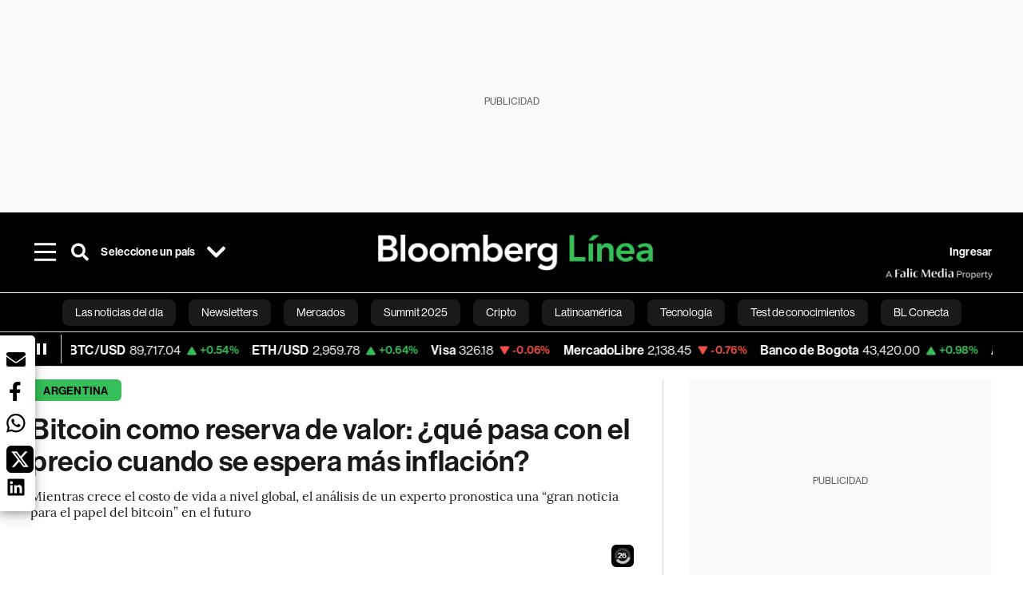

--- FILE ---
content_type: text/html; charset=utf-8
request_url: https://www.bloomberglinea.com/2022/05/10/bitcoin-como-reserva-de-valor-que-pasa-con-el-precio-cuando-se-espera-mas-inflacion/
body_size: 85693
content:
<!DOCTYPE html><html lang="es"><head><script defer="" src="https://terrific.live/terrific-sdk.js" storeid="W2JtUOL9Gzr26mK7nlwG"></script><title>Bitcoin como reserva de valor: ¿qué pasa con el precio cuando hay más inflación?</title><meta charSet="UTF-8"/><meta name="viewport" content="width=device-width, initial-scale=1"/><meta name="robots" content="index, follow, max-image-preview:large"/><meta name="googlebot-news" content="index"/><meta name="googlebot" content="index, follow"/><meta name="bingbot" content="index, follow"/><meta name="description" content="Mientras crece el costo de vida a nivel global, el análisis de un experto pronostica una “gran noticia para el papel del bitcoin” en el futuro"/><meta name="url" content="https://www.bloomberglinea.com/2022/05/10/bitcoin-como-reserva-de-valor-que-pasa-con-el-precio-cuando-se-espera-mas-inflacion/"/><meta property="url" content="https://www.bloomberglinea.com/2022/05/10/bitcoin-como-reserva-de-valor-que-pasa-con-el-precio-cuando-se-espera-mas-inflacion/"/><meta name="distribution" content="global"/><meta property="og:title" content="Bitcoin como reserva de valor: ¿qué pasa con el precio cuando se espera más inflación?"/><meta property="og:locale" content="es"/><meta property="og:site_name" content="Bloomberg Línea"/><meta property="og:description" content="Mientras crece el costo de vida a nivel global, el análisis de un experto pronostica una “gran noticia para el papel del bitcoin” en el futuro"/><meta property="og:image" itemProp="image" content="https://www.bloomberglinea.com/resizer/v2/KWAKOIMLNVBGZCGAEBAZ3IYTY4.jpg?auth=604e16d10cd4a8dc04b0f5dce3bffb06684d5b645355a89cfaa7518f2ece7e6a&amp;width=1200&amp;height=630&amp;quality=80&amp;smart=true"/><meta property="og:image:alt" content="Así, el bitcoin pasó de ser el activo menos al más correlacionado con las expectativas de inflación."/><meta property="og:image:width" content="1200"/><meta property="og:image:height" content="630"/><meta property="og:url" content="https://www.bloomberglinea.com/2022/05/10/bitcoin-como-reserva-de-valor-que-pasa-con-el-precio-cuando-se-espera-mas-inflacion/"/><meta property="og:type" content="article"/><meta property="og:image:secure_url" content="https://www.bloomberglinea.com/resizer/v2/KWAKOIMLNVBGZCGAEBAZ3IYTY4.jpg?auth=604e16d10cd4a8dc04b0f5dce3bffb06684d5b645355a89cfaa7518f2ece7e6a&amp;width=1200&amp;height=630&amp;quality=80&amp;smart=true"/><meta property="twitter:title" content="Bitcoin como reserva de valor: ¿qué pasa con el precio cuando se espera más inflación?"/><meta property="twitter:site" content="BloombergLinea_"/><meta property="twitter:card" content="summary_large_image"/><meta property="twitter:creator" content="@BloombergLinea_"/><meta property="twitter:image" content="https://www.bloomberglinea.com/resizer/v2/KWAKOIMLNVBGZCGAEBAZ3IYTY4.jpg?auth=604e16d10cd4a8dc04b0f5dce3bffb06684d5b645355a89cfaa7518f2ece7e6a&amp;width=1200&amp;height=675&amp;quality=80&amp;smart=true"/><meta property="twitter:image:alt" content="Así, el bitcoin pasó de ser el activo menos al más correlacionado con las expectativas de inflación."/><meta property="twitter:description" content="Mientras crece el costo de vida a nivel global, el análisis de un experto pronostica una “gran noticia para el papel del bitcoin” en el futuro"/><meta property="article:section" content="Argentina"/><meta property="article:author" content="Belén Escobar"/><meta property="article:published_time" content="2022-05-10T08:00:01.323Z"/><meta property="article:modified_time" content="2022-05-10T08:00:01.316Z"/><meta property="fb:pages" content="108739521316560"/><meta property="fb:app_id" content="522039962462714"/><meta property="fb:use_automatic_ad_placement" content="enable=true ad_density=default"/><meta name="google-site-verification" content="flGAYEj6TsMc8IhLqQa_pW-GIdOgEevLsfmKZG-Avgs"/><meta name="dailymotion-domain-verification" content="dm8zjm379nh7onhre"/><meta property="article:tag" content="Bloomberg Línea"/><meta property="article:tag" content="Bloomberg Línea Argentina"/><meta property="article:tag" content="Bitcoin"/><meta property="article:tag" content="Inflación"/><link rel="icon" type="image/x-icon" href="/pf/resources/images/favicon.png?d=2255"/><link rel="preload" href="https://use.typekit.net/zbm2wvb.css" as="style"/><link rel="stylesheet" href="https://use.typekit.net/zbm2wvb.css" media="print"/><noscript><link href="https://use.typekit.net/zbm2wvb.css" rel="stylesheet"/></noscript><style>a {
            color: inherit;
            text-decoration: inherit;
          }</style><link rel="amphtml" href="https://www.bloomberglinea.com/2022/05/10/bitcoin-como-reserva-de-valor-que-pasa-con-el-precio-cuando-se-espera-mas-inflacion/?outputType=amp"/><link rel="canonical" href="https://www.bloomberglinea.com/2022/05/10/bitcoin-como-reserva-de-valor-que-pasa-con-el-precio-cuando-se-espera-mas-inflacion/"/><link rel="preconnect" href="https://static.chartbeat.com/"/><link rel="dns-prefetch" href="https://static.chartbeat.com/"/><link rel="preconnect" href="https://www.google-analytics.com/"/><link rel="dns-prefetch" href="https://www.google-analytics.com/"/><link rel="preconnect" href="https://s.go-mpulse.net/"/><link rel="dns-prefetch" href="https://s.go-mpulse.net/"/><link rel="preconnect" href="https://stats.g.doubleclick.net/"/><link rel="dns-prefetch" href="https://stats.g.doubleclick.net/"/><link rel="preconnect" href="https://www.googletagservices.com/"/><link rel="dns-prefetch" href="https://www.googletagservices.com/"/><link rel="preconnect" href="https://cdn.taboola.com/"/><link rel="dns-prefetch" href="https://cdn.taboola.com/"/><link rel="preconnect" href="https://cdn.cxense.com/"/><link rel="dns-prefetch" href="https://cdn.cxense.com/"/><link rel="preconnect" href="https://cdn.privacy-mgmt.com/"/><link rel="dns-prefetch" href="https://cdn.privacy-mgmt.com/"/><script defer="">
    
    !function(t){var e={};function n(r){if(e[r])return e[r].exports;var o=e[r]={i:r,l:!1,exports:{}};return t[r].call(o.exports,o,o.exports,n),o.l=!0,o.exports}n.m=t,n.c=e,n.d=function(t,e,r){n.o(t,e)||Object.defineProperty(t,e,{enumerable:!0,get:r})},n.r=function(t){"undefined"!=typeof Symbol&&Symbol.toStringTag&&Object.defineProperty(t,Symbol.toStringTag,{value:"Module"}),Object.defineProperty(t,"__esModule",{value:!0})},n.t=function(t,e){if(1&e&&(t=n(t)),8&e)return t;if(4&e&&"object"==typeof t&&t&&t.__esModule)return t;var r=Object.create(null);if(n.r(r),Object.defineProperty(r,"default",{enumerable:!0,value:t}),2&e&&"string"!=typeof t)for(var o in t)n.d(r,o,function(e){return t[e]}.bind(null,o));return r},n.n=function(t){var e=t&&t.__esModule?function(){return t.default}:function(){return t};return n.d(e,"a",e),e},n.o=function(t,e){return Object.prototype.hasOwnProperty.call(t,e)},n.p="",n(n.s=3)}([function(t,e,n){var r=n(2);t.exports=!r((function(){return 7!=Object.defineProperty({},"a",{get:function(){return 7}}).a}))},function(t,e){t.exports=function(t){return"object"==typeof t?null!==t:"function"==typeof t}},function(t,e){t.exports=function(t){try{return!!t()}catch(t){return!0}}},function(t,e,n){n(4),function(){if("function"!=typeof window.__tcfapi){var t,e=[],n=window,r=n.document;!n.__tcfapi&&function t(){var e=!!n.frames.__tcfapiLocator;if(!e)if(r.body){var o=r.createElement("iframe");o.style.cssText="display:none",o.name="__tcfapiLocator",r.body.appendChild(o)}else setTimeout(t,5);return!e}()&&(n.__tcfapi=function(){for(var n=arguments.length,r=new Array(n),o=0;o<n;o++)r[o]=arguments[o];if(!r.length)return e;if("setGdprApplies"===r[0])r.length>3&&2===parseInt(r[1],10)&&"boolean"==typeof r[3]&&(t=r[3],"function"==typeof r[2]&&r[2]("set",!0));else if("ping"===r[0]){var i={gdprApplies:t,cmpLoaded:!1,apiVersion:"2.0"};"function"==typeof r[2]&&r[2](i,!0)}else e.push(r)},n.addEventListener("message",(function(t){var e="string"==typeof t.data,r={};try{r=e?JSON.parse(t.data):t.data}catch(t){}var o=r.__tcfapiCall;o&&n.__tcfapi(o.command,o.parameter,o.version,(function(n,r){var i={__tcfapiReturn:{returnValue:n,success:r,callId:o.callId}};e&&(i=JSON.stringify(i)),t.source.postMessage(i,"*")}))}),!1))}}()},function(t,e,n){var r=n(0),o=n(5).f,i=Function.prototype,c=i.toString,u=/^s*function ([^ (]*)/;r&&!("name"in i)&&o(i,"name",{configurable:!0,get:function(){try{return c.call(this).match(u)[1]}catch(t){return""}}})},function(t,e,n){var r=n(0),o=n(6),i=n(10),c=n(11),u=Object.defineProperty;e.f=r?u:function(t,e,n){if(i(t),e=c(e,!0),i(n),o)try{return u(t,e,n)}catch(t){}if("get"in n||"set"in n)throw TypeError("Accessors not supported");return"value"in n&&(t[e]=n.value),t}},function(t,e,n){var r=n(0),o=n(2),i=n(7);t.exports=!r&&!o((function(){return 7!=Object.defineProperty(i("div"),"a",{get:function(){return 7}}).a}))},function(t,e,n){var r=n(8),o=n(1),i=r.document,c=o(i)&&o(i.createElement);t.exports=function(t){return c?i.createElement(t):{}}},function(t,e,n){(function(e){var n=function(t){return t&&t.Math==Math&&t};t.exports=n("object"==typeof globalThis&&globalThis)||n("object"==typeof window&&window)||n("object"==typeof self&&self)||n("object"==typeof e&&e)||Function("return this")()}).call(this,n(9))},function(t,e){var n;n=function(){return this}();try{n=n||new Function("return this")()}catch(t){"object"==typeof window&&(n=window)}t.exports=n},function(t,e,n){var r=n(1);t.exports=function(t){if(!r(t))throw TypeError(String(t)+" is not an object");return t}},function(t,e,n){var r=n(1);t.exports=function(t,e){if(!r(t))return t;var n,o;if(e&&"function"==typeof(n=t.toString)&&!r(o=n.call(t)))return o;if("function"==typeof(n=t.valueOf)&&!r(o=n.call(t)))return o;if(!e&&"function"==typeof(n=t.toString)&&!r(o=n.call(t)))return o;throw TypeError("Can't convert object to primitive value")}}]);
    </script>

    <script>
    (function () { var e = false; var c = window; var t = document; function r() { if
    (!c.frames["__uspapiLocator"]) { if (t.body) { var a = t.body; var e = t.createElement("iframe"); e.style.cssText =
    "display:none"; e.name = "__uspapiLocator"; a.appendChild(e) } else { setTimeout(r, 5) } } } r(); function p() { var
    a = arguments; __uspapi.a = __uspapi.a || []; if (!a.length) { return __uspapi.a } else if (a[0] === "ping") { a[2]({
    gdprAppliesGlobally: e, cmpLoaded: false }, true) } else { __uspapi.a.push([].slice.apply(a)) } } function l(t) { var r
    = typeof t.data === "string"; try { var a = r ? JSON.parse(t.data) : t.data; if (a.__cmpCall) { var n = a.__cmpCall;
    c.__uspapi(n.command, n.parameter, function (a, e) { var c = { __cmpReturn: { returnValue: a, success: e, callId:
    n.callId } }; t.source.postMessage(r ? JSON.stringify(c) : c, "*") }) } } catch (a) { } } if (typeof __uspapi !==
    "function") { c.__uspapi = p; __uspapi.msgHandler = l; c.addEventListener("message", l, false) } })();
    </script>

    <script>
window.__gpp_addFrame=function(e){if(!window.frames[e])if(document.body){var t=document.createElement("iframe");t.style.cssText="display:none",t.name=e,document.body.appendChild(t)}else window.setTimeout(window.__gpp_addFrame,10,e)},window.__gpp_stub=function(){var e=arguments;if(__gpp.queue=__gpp.queue||[],__gpp.events=__gpp.events||[],!e.length||1==e.length&&"queue"==e[0])return __gpp.queue;if(1==e.length&&"events"==e[0])return __gpp.events;var t=e[0],p=e.length>1?e[1]:null,s=e.length>2?e[2]:null;if("ping"===t)p({gppVersion:"1.1",cmpStatus:"stub",cmpDisplayStatus:"hidden",signalStatus:"not ready",supportedAPIs:["2:tcfeuv2","5:tcfcav1","6:uspv1","7:usnatv1","8:uscav1","9:usvav1","10:uscov1","11:usutv1","12:usctv1"],cmpId:0,sectionList:[],applicableSections:[],gppString:"",parsedSections:{}},!0);else if("addEventListener"===t){"lastId"in __gpp||(__gpp.lastId=0),__gpp.lastId++;var n=__gpp.lastId;__gpp.events.push({id:n,callback:p,parameter:s}),p({eventName:"listenerRegistered",listenerId:n,data:!0,pingData:{gppVersion:"1.1",cmpStatus:"stub",cmpDisplayStatus:"hidden",signalStatus:"not ready",supportedAPIs:["2:tcfeuv2","5:tcfcav1","6:uspv1","7:usnatv1","8:uscav1","9:usvav1","10:uscov1","11:usutv1","12:usctv1"],cmpId:0,sectionList:[],applicableSections:[],gppString:"",parsedSections:{}}},!0)}else if("removeEventListener"===t){for(var a=!1,i=0;i<__gpp.events.length;i++)if(__gpp.events[i].id==s){__gpp.events.splice(i,1),a=!0;break}p({eventName:"listenerRemoved",listenerId:s,data:a,pingData:{gppVersion:"1.1",cmpStatus:"stub",cmpDisplayStatus:"hidden",signalStatus:"not ready",supportedAPIs:["2:tcfeuv2","5:tcfcav1","6:uspv1","7:usnatv1","8:uscav1","9:usvav1","10:uscov1","11:usutv1","12:usctv1"],cmpId:0,sectionList:[],applicableSections:[],gppString:"",parsedSections:{}}},!0)}else"hasSection"===t?p(!1,!0):"getSection"===t||"getField"===t?p(null,!0):__gpp.queue.push([].slice.apply(e))},window.__gpp_msghandler=function(e){var t="string"==typeof e.data;try{var p=t?JSON.parse(e.data):e.data}catch(e){p=null}if("object"==typeof p&&null!==p&&"__gppCall"in p){var s=p.__gppCall;window.__gpp(s.command,(function(p,n){var a={__gppReturn:{returnValue:p,success:n,callId:s.callId}};e.source.postMessage(t?JSON.stringify(a):a,"*")}),"parameter"in s?s.parameter:null,"version"in s?s.version:"1.1")}},"__gpp"in window&&"function"==typeof window.__gpp||(window.__gpp=window.__gpp_stub,window.addEventListener("message",window.__gpp_msghandler,!1),window.__gpp_addFrame("__gppLocator"));
</script>
    
    <script>
        window._sp_queue = [];
        window._sp_ = {
        config: {
        accountId: 1753,
        baseEndpoint: 'https://cdn.privacy-mgmt.com',
        usnat: { includeUspApi: true },
        gdpr: { },
        events: {
        onMessageChoiceSelect: function(choiceType, actionType) {
            console.log('[event] onMessageChoiceSelect', arguments);
            
            // Integración con OneSignal - Manejar aceptación/rechazo
            if (choiceType && actionType) {
              // Si el usuario acepta (choiceType === 11 para aceptar todas las categorías en GDPR)
              if (choiceType === 11 || choiceType === 1 || actionType === 1) {
                console.log('[SourcePoint] User accepted consent, granting OneSignal consent');
                if (window.grantOneSignalConsent && typeof window.grantOneSignalConsent === 'function') {
                  window.grantOneSignalConsent().then(function(success) {
                    console.log('[SourcePoint] OneSignal consent granted:', success);
                  }).catch(function(error) {
                    console.error('[SourcePoint] Error granting OneSignal consent:', error);
                  });
                }
              } 
              // Si el usuario rechaza
              else if (choiceType === 13 || choiceType === 15) {
                console.log('[SourcePoint] User rejected consent, revoking OneSignal consent');
                if (window.revokeOneSignalConsent && typeof window.revokeOneSignalConsent === 'function') {
                  window.revokeOneSignalConsent().then(function(success) {
                    console.log('[SourcePoint] OneSignal consent revoked:', success);
                  }).catch(function(error) {
                    console.error('[SourcePoint] Error revoking OneSignal consent:', error);
                  });
                }
              }
            }
        },
        onMessageReady: function() {
            console.log('[event] onMessageReady', arguments);
        },
        onMessageChoiceError: function() {
            console.log('[event] onMessageChoiceError', arguments);
        },
        onPrivacyManagerAction: function() {
            console.log('[event] onPrivacyManagerAction', arguments);
        },
        onPMCancel: function() {
            console.log('[event] onPMCancel', arguments);
        },
        onMessageReceiveData: function() {
            console.log('[event] onMessageReceiveData', arguments);
        },
        onSPPMObjectReady: function() {
            console.log('[event] onSPPMObjectReady', arguments);
        },
        onConsentReady: function (message_type, uuid, string, info) {
          console.log('[event] onConsentReady', arguments)
          console.log('[SourcePoint] Consent info:', { message_type: message_type, uuid: uuid, applies: info.applies, string: string });
          
          // Función para intentar otorgar consentimiento (con reintentos si OneSignal no está listo)
          var grantConsentWithRetry = function(reason, maxRetries) {
            maxRetries = maxRetries || 10;
            var retries = 0;
            
            var tryGrant = function() {
              if (window.grantOneSignalConsent && typeof window.grantOneSignalConsent === 'function') {
                console.log('[SourcePoint] ' + reason + ', granting OneSignal consent');
                window.grantOneSignalConsent().then(function(success) {
                  console.log('[SourcePoint] OneSignal consent granted:', success);
                }).catch(function(error) {
                  console.error('[SourcePoint] Error granting OneSignal consent:', error);
                });
              } else if (retries < maxRetries) {
                retries++;
                console.log('[SourcePoint] OneSignal not ready yet, retry ' + retries + '/' + maxRetries);
                setTimeout(tryGrant, 500); // Reintentar cada 500ms
              } else {
                console.warn('[SourcePoint] OneSignal not available after ' + maxRetries + ' retries');
                // Guardar flag para que OneSignal lo detecte cuando se inicialice
                try {
                  localStorage.setItem('sourcepoint_consent_pending', 'true');
                  console.log('[SourcePoint] Saved consent flag for OneSignal to detect on init');
                } catch (e) {
                  console.error('[SourcePoint] Could not save consent flag:', e);
                }
              }
            };
            
            tryGrant();
          };
          
          // Para GDPR: verificar si el usuario tiene consentimiento previo
          if (message_type === "gdpr" && info.applies) {
            console.log('[SourcePoint] GDPR applies, checking consent status');
            
            // Si hay tcString, significa que el usuario dio consentimiento
            if (string && string.length > 0) {
              console.log('[SourcePoint] GDPR consent string found:', string.substring(0, 20) + '...');
              grantConsentWithRetry('Previous GDPR consent found');
            } else {
              console.log('[SourcePoint] No GDPR consent string, waiting for user action');
            }
            
            // También verificar con __tcfapi para más detalles
            if (typeof window.__tcfapi === 'function') {
              window.__tcfapi('getTCData', 2, function(tcData, success) {
                console.log('[SourcePoint] TCF Data:', tcData);
                
                if (success && tcData && tcData.tcString && tcData.tcString.length > 0) {
                  console.log('[SourcePoint] TCF API confirms consent');
                  grantConsentWithRetry('TCF API consent confirmed');
                }
              });
            } else {
              console.warn('[SourcePoint] __tcfapi not available');
            }
          }
          
          // Para USNAT/CCPA: verificar consentimiento
          if (message_type === "usnat" && info.applies) {
            console.log('[SourcePoint] USNAT applies, granting consent');
            grantConsentWithRetry('USNAT consent detected');
          }
          
          if((message_type == "usnat") && (info.applies)){
            /* code to insert the USNAT footer link */
            document.getElementById("pmLink").style.visibility="visible"; 
            document.getElementById("pmLink").innerHTML= "Do Not Sell or Share My Personal Information";
            document.getElementById("pmLink").onclick= function(){
              window._sp_.usnat.loadPrivacyManagerModal('1039660');
            }
          }
          if((message_type == "gdpr") && (info.applies)){
            /* code to insert the GDPR footer link */
            document.getElementById("pmLink").style.visibility="visible"; 
            document.getElementById("pmLink").innerHTML= "Privacy Preferences";
            document.getElementById("pmLink").onclick= function(){
              window._sp_.gdpr.loadPrivacyManagerModal('528582');
            }
          }     
        },
        onError: function() {
            console.log('[event] onError', arguments);
        },
        }
        }
        }
    </script>
    <script src='https://cdn.privacy-mgmt.com/unified/wrapperMessagingWithoutDetection.js' async></script>
    </script><script defer="">
    (function(w,d,s,l,i){w[l]=w[l]||[];w[l].push({'gtm.start':
      new Date().getTime(),event:'gtm.js'});var f=d.getElementsByTagName(s)[0],
      j=d.createElement(s),dl=l!='dataLayer'?'&l='+l:'';j.async=true;j.src=
      'https://www.googletagmanager.com/gtm.js?id='+i+dl;f.parentNode.insertBefore(j,f);
    })(window,document,'script','dataLayer','GTM-TZL2GGP');</script><script defer="" data-integration="facebook-Pixel">!function(f,b,e,v,n,t,s)
  {if(f.fbq)return;n=f.fbq=function(){n.callMethod?
  n.callMethod.apply(n,arguments):n.queue.push(arguments)};
  if(!f._fbq)f._fbq=n;n.push=n;n.loaded=!0;n.version='2.0';
  n.queue=[];t=b.createElement(e);t.async=!0;
  t.src=v;s=b.getElementsByTagName(e)[0];
  s.parentNode.insertBefore(t,s)}(window, document,'script',
  'https://connect.facebook.net/en_US/fbevents.js');
  fbq('init', '965267477702813');
  fbq('track', 'PageView');</script><script defer="" type="text/javascript" data-integration="clarity-ms">(function(c,l,a,r,i,t,y){
    c[a]=c[a]||function(){(c[a].q=c[a].q||[]).push(arguments)};
    t=l.createElement(r);t.async=1;t.src="https://www.clarity.ms/tag/"+i;
    y=l.getElementsByTagName(r)[0];y.parentNode.insertBefore(t,y);
})(window, document, "clarity", "script", "k8flwcgy8q");</script><script defer="" data-integration="twitter-Pixel">!function(e,t,n,s,u,a){e.twq||(s=e.twq=function(){s.exe?s.exe.apply(s,arguments):s.queue.push(arguments);
  },s.version='1.1',s.queue=[],u=t.createElement(n),u.async=!0,u.src='https://static.ads-twitter.com/uwt.js',
  a=t.getElementsByTagName(n)[0],a.parentNode.insertBefore(u,a))}(window,document,'script');
  twq('config', 'o89zp');</script><script defer="" data-integration="chartbeat">
    (function() {
        var _sf_async_config = window._sf_async_config = (window._sf_async_config || {});
        _sf_async_config.uid = 66274;
        _sf_async_config.domain = "bloomberglinea.com";
        _sf_async_config.useCanonical = true;
        _sf_async_config.useCanonicalDomain = true;
        _sf_async_config.sections = "Argentina";
        _sf_async_config.authors = "Belén Escobar";
        function loadChartbeat() {
            var e = document.createElement('script');
            var n = document.getElementsByTagName('script')[0];
            e.type = 'text/javascript';
            e.async = true;
            e.src = '//static.chartbeat.com/js/chartbeat.js';
            n.parentNode.insertBefore(e, n);
        }
        loadChartbeat();
     })();</script><script defer="" src="https://securepubads.g.doubleclick.net/tag/js/gpt.js"></script><script defer="" src="https://ads.digitalcaramel.com/js/prebid/bloomberglinea.com.js?ts=1769226190731"></script><script defer="" src="https://www.googletagmanager.com/gtag/js?id=G-B97L4X34VF"></script><script defer="">
      window.dataLayer = window.dataLayer || [];
      function gtag(){dataLayer.push(arguments);}
      gtag('js', new Date());
      gtag('config', 'G-B97L4X34VF');</script><script>function runPaywall() {
        var pageType = 'article' || 'article';
        var section = 'Argentina' || '';
        var canonicalUrl = 'https://www.bloomberglinea.com/2022/05/10/bitcoin-como-reserva-de-valor-que-pasa-con-el-precio-cuando-se-espera-mas-inflacion/' || '';
        var contentRestriction = '' || '';
        
        ArcP.run({
            paywallFunction: function(campaign) {
                console.log('Arc Paywall triggered!', { campaign: campaign, pageType: pageType, section: section });
            },
            customPageData: function() {
                return {
                    c: pageType,
                    s: section,
                    ci: canonicalUrl,
                    cr: contentRestriction
                };
            },
            resultsCallback: function(results) {
                console.log('Arc Paywall results:', results);
            }
        }).then(function(results) {
            console.log('Paywall script completed:', results);
        }).catch(function(error) {
            console.error('Paywall script error:', error);
        });
    }</script><script async="" src="https://bloomberglinea-bloomberglinea-prod.web.arc-cdn.net/arc/subs/p.min.js"></script><script type="application/ld+json">{"@context":"https://schema.org","@type":"NewsArticle","mainEntityOfPage":{"@type":"WebPage","@id":"https://www.bloomberglinea.com/2022/05/10/bitcoin-como-reserva-de-valor-que-pasa-con-el-precio-cuando-se-espera-mas-inflacion/"},"headline":"Bitcoin como reserva de valor: ¿qué pasa con el precio cuando se espera más inflación?","description":"Mientras crece el costo de vida a nivel global, el análisis de un experto pronostica una “gran noticia para el papel del bitcoin” en el futuro","datePublished":"2022-05-10T08:00:01.323Z","dateModified":"2022-05-10T08:00:01.316Z","author":[{"@type":"Person","name":"Belén Escobar","url":"https://www.bloomberglinea.com/author/belen-escobar/"}],"isPartOf":{"@type":["CreativeWork","Product"],"name":"Bloomberg Línea","productID":"bloomberglinea.com:basic","description":"Mientras crece el costo de vida a nivel global, el análisis de un experto pronostica una “gran noticia para el papel del bitcoin” en el futuro","sku":"https://www.bloomberglinea.com","image":"","brand":{"@type":"brand","name":"Bloomberg Línea"},"offers":{"@type":"offer","url":"https://www.bloomberglinea.com"}},"publisher":{"@id":"https://www.bloomberglinea.com","@type":"NewsMediaOrganization","name":"Bloomberg Línea","url":"https://www.bloomberglinea.com","logo":{"@type":"ImageObject","url":"https://cloudfront-us-east-1.images.arcpublishing.com/bloomberglinea/6PXGUSA54RFSPD7CJ4A4WMORVY.png","width":600,"height":60},"sameAs":["https://www.facebook.com/BloombergLinea","https://twitter.com/BloombergLinea_","https://www.youtube.com/channel/UCt4iMhUHxnKfxJXIW36Y4Rw","https://www.tiktok.com/@bloomberglinea","https://open.spotify.com/show/0NXF3nHMLWO7qEdaUsp99b","https://www.instagram.com/bloomberglinea"]},"hasPart":{"@type":"WebPageElement","isAccessibleForFree":false,"cssSelector":".article-body-wrapper-bl"},"isAccessibleForFree":false,"image":{"@context":"https://schema.org","@type":"ImageObject","url":"","description":"Así, el bitcoin pasó de ser el activo menos al más correlacionado con las expectativas de inflación.","author":[{"@type":"Person","name":"Chris Ratcliffe","url":"https://www.bloomberglinea.com"}],"name":"Bitcoin como reserva de valor: ¿qué pasa con el precio cuando se espera más inflación?"},"articleSection":"Argentina","alternativeHeadline":"Bitcoin como reserva de valor: ¿qué pasa con el precio cuando hay más inflación?","mainEntity":{"@type":"ItemList","itemListElement":[{"@type":"ListItem","position":0,"item":{"@type":"WebPage","@id":"https://www.bloomberglinea.com/tags/bloomberg-linea/"}},{"@type":"ListItem","position":1,"item":{"@type":"WebPage","@id":"https://www.bloomberglinea.com/tags/bloomberg-linea-argentina/"}},{"@type":"ListItem","position":2,"item":{"@type":"WebPage","@id":"https://www.bloomberglinea.com/tags/bitcoin/"}},{"@type":"ListItem","position":3,"item":{"@type":"WebPage","@id":"https://www.bloomberglinea.com/tags/inflacion/"}}]},"locationCreated":{"@type":"Place","name":"Buenos Aires"},"countryOfOrigin":{"@type":"Country","name":"Argentina"},"articleBody":" Buenos Aires &mdash; En un contexto de alta inflación a nivel global, los inversores prestan cada vez más atención al mundo de las criptomonedas, y sobre todo a bitcoin, cuya propuesta de valor incluye ser una reserva de valor a largo plazo debido a su escasez. Sin embargo, la correlación entre la evolución de las expectativas de inflación y la rentabilidad de los activos de riesgo, como el bitcoin, “se ha ido complejizando”, según resalta un informe privado. Según el análisis realizado por David Lawant, director de Investigación de Bitwise Asset Management, para el newsletter del experto en temas cripto, Anthony Pompliano, “para algunos activos, como las materias primas, las crecientes expectativas de inflación en este nuevo entorno han sido una bendición, mientras que para otros, como los activos de alto crecimiento, han sido una maldición”. “El caso de inversión de bitcoin se encuentra en algún lugar entre estos dos extremos”, sostuvo y argumentó: “Por un lado, muchos lo reconocen cada vez más como una mercancía cuyas propiedades intrínsecas pueden brindar protección contra la mala gestión monetaria. Por otro lado, la mayoría lo coloca en la categoría de ‘tecnología potencialmente disruptiva pero aún no probada’, y algunos todavía ponen en duda toda su razón de ser en primer lugar”. De ese modo, consideró que “los datos muestran que el primer grupo, bitcoin como cobertura contra la inflación, está logrando avances significativos frente al segundo”. El estudio señaló que “hasta la crisis de COVID, las correlaciones entre los rendimientos de bitcoin y los cambios en las expectativas de inflación no tenían tendencia”. “De hecho, la mayor parte del tiempo estuvieron en el rango inferior entre otros activos de riesgo”, explicó. Sin embargo, analizó que desde entonces “se ha producido una tendencia notable, con bitcoin pasando de ser el activo menos correlacionado con las expectativas de inflación del mercado al activo que está más correlacionado con ese factor”. “Como activo emergente, puede ser difícil identificar la creciente comprensión del papel de bitcoin, pero la tendencia a largo plazo muestra una historia alentadora”, afirmó. En ese sentido, estimó que “si se mantiene la relación más sólida a largo plazo entre la inflación y bitcoin, esta es una gran noticia para el papel de bitcoin tanto en las carteras de los inversores como en la economía en general” “La explicación más probable de este cambio es un número cada vez mayor de participantes del mercado, desde macroinversionistas, corporaciones y compañías de seguros hasta asesores financieros, que reconocen el papel de bitcoin como una posible cobertura contra la inflación”, explicó. De acuerdo con su punto de vista, “los excesos y la mala gestión en la política monetaria de los últimos años están haciendo que la propuesta de valor única de bitcoin (ofrecer una política monetaria fija creíble y también que sea transferible digitalmente) sea cada vez más clara”. TE PUEDE INTERESAR: Bitcoin: Banco Galicia devuelve a sus clientes todas las inversiones cripto Criptomonedas en Sudamérica: así está el mapa regulatorio de la región BCRA prohibe operaciones cripto de bancos argentinos, tras el lanzamiento de Galicia"}</script><script type="application/ld+json">{"@type":"BreadcrumbList","@context":"https://schema.org","itemListElement":[{"@type":"ListItem","position":1,"name":"Bloomberg Línea","item":"https://www.bloomberglinea.com"},{"@type":"ListItem","position":2,"name":"Argentina","item":"https://www.bloomberglinea.com/latinoamerica/argentina/"},{"@type":"ListItem","position":3,"name":"Bitcoin como reserva de valor: ¿qué pasa con el precio cuando se espera más inflación?","item":"https://www.bloomberglinea.com/2022/05/10/bitcoin-como-reserva-de-valor-que-pasa-con-el-precio-cuando-se-espera-mas-inflacion/"}]}</script><script type="application/ld+json">{"@context":"http://schema.org","@graph":[{"@context":"http://schema.org","@type":"SiteNavigationElement","name":"Las noticias del día","url":"/tags/las-noticias-del-dia/"},{"@context":"http://schema.org","@type":"SiteNavigationElement","name":"Newsletters","url":"https://www.bloomberglinea.com/newsletter/"},{"@context":"http://schema.org","@type":"SiteNavigationElement","name":"Mercados","url":"/mercados"},{"@context":"http://schema.org","@type":"SiteNavigationElement","name":"Summit 2025","url":"https://www.bloomberglinea.com/summit-2025-mexico/"},{"@context":"http://schema.org","@type":"SiteNavigationElement","name":"Cripto","url":"/cripto"},{"@context":"http://schema.org","@type":"SiteNavigationElement","name":"Latinoamérica","url":"/latinoamerica"},{"@context":"http://schema.org","@type":"SiteNavigationElement","name":"Tecnología","url":"/tecnologia"},{"@context":"http://schema.org","@type":"SiteNavigationElement","name":"Test de conocimientos","url":"/quiz-test-sobre-economia/"},{"@context":"http://schema.org","@type":"SiteNavigationElement","name":"BL Conecta","url":"/brandedcontent"},{"@context":"http://schema.org","@type":"SiteNavigationElement","name":"Negocios","url":"/negocios"},{"@context":"http://schema.org","@type":"SiteNavigationElement","name":"Podcasts","url":"/podcasts"},{"@context":"http://schema.org","@type":"SiteNavigationElement","name":"Bloomberg Green","url":"/esg/linea-green"},{"@context":"http://schema.org","@type":"SiteNavigationElement","name":"Economía","url":"/economia"},{"@context":"http://schema.org","@type":"SiteNavigationElement","name":"Estilo de vida","url":"/estilo-de-vida"},{"@context":"http://schema.org","@type":"SiteNavigationElement","name":"Mundo","url":"/mundo"},{"@context":"http://schema.org","@type":"SiteNavigationElement","name":"Videos","url":"/videos"},{"@context":"http://schema.org","@type":"SiteNavigationElement","name":"English","url":"/english"}]}</script><script type="application/ld+json">{"@context":"https://schema.org","@type":"DataFeed","name":"Bitcoin como reserva de valor: ¿qué pasa con el precio cuando se espera más inflación?","description":"Mientras crece el costo de vida a nivel global, el análisis de un experto pronostica una “gran noticia para el papel del bitcoin” en el futuro","creator":{"@type":"Organization","name":"Bloomberg Línea","logo":{"@type":"ImageObject","url":"https://cloudfront-us-east-1.images.arcpublishing.com/bloomberglinea/6PXGUSA54RFSPD7CJ4A4WMORVY.png"}},"dataFeedElement":[{"@type":"DataFeedItem","item":{"@type":"Thing","name":"Bloomberg Línea"}},{"@type":"DataFeedItem","item":{"@type":"Thing","name":"Bloomberg Línea Argentina"}},{"@type":"DataFeedItem","item":{"@type":"Thing","name":"Bitcoin"}},{"@type":"DataFeedItem","item":{"@type":"Thing","name":"Inflación"}}]}</script><script type="application/javascript" id="polyfill-script">if(!Array.prototype.includes||!(window.Object && window.Object.assign)||!window.Promise||!window.Symbol||!window.fetch){document.write('<script type="application/javascript" src="/pf/dist/engine/polyfill.js?d=2255&mxId=00000000" defer=""><\/script>')}</script><script id="fusion-engine-react-script" type="application/javascript" src="/pf/dist/engine/react.js?d=2255&amp;mxId=00000000" defer=""></script><script id="fusion-engine-combinations-script" type="application/javascript" src="/pf/dist/components/combinations/default.js?d=2255&amp;mxId=00000000" defer=""></script><link id="fusion-output-type-styles" rel="stylesheet" type="text/css" href="/pf/dist/components/output-types/default.css?d=2255&amp;mxId=00000000"/><link id="fusion-template-styles" rel="stylesheet" type="text/css" href="/pf/dist/components/combinations/default.css?d=2255&amp;mxId=00000000"/><style data-styled="" data-styled-version="5.3.11">.cztTld > img{max-width:100%;}/*!sc*/
data-styled.g5[id="Image__StyledPicture-sc-1g24b0j-0"]{content:"cztTld,"}/*!sc*/
.bedlyz{display:-webkit-box;display:-webkit-flex;display:-ms-flexbox;display:flex;-webkit-box-pack:center;-webkit-justify-content:center;-ms-flex-pack:center;justify-content:center;-webkit-align-items:center;-webkit-box-align:center;-ms-flex-align:center;align-items:center;position:relative;min-height:calc( 250px + 1rem );background-color:#FAFAFA;}/*!sc*/
@media screen and (max-width:1024px){.bedlyz{min-height:calc( 50px + 1rem );display:-webkit-box;display:-webkit-flex;display:-ms-flexbox;display:flex;}}/*!sc*/
@media screen and (max-width:768px){.bedlyz{min-height:calc( 50px + 1rem );display:-webkit-box;display:-webkit-flex;display:-ms-flexbox;display:flex;}}/*!sc*/
.ekcVGD{display:-webkit-box;display:-webkit-flex;display:-ms-flexbox;display:flex;-webkit-box-pack:center;-webkit-justify-content:center;-ms-flex-pack:center;justify-content:center;-webkit-align-items:center;-webkit-box-align:center;-ms-flex-align:center;align-items:center;position:relative;min-height:calc( 90px + 0rem );}/*!sc*/
@media screen and (max-width:1024px){.ekcVGD{min-height:calc( 50px + 0rem );display:-webkit-box;display:-webkit-flex;display:-ms-flexbox;display:flex;}}/*!sc*/
@media screen and (max-width:768px){.ekcVGD{min-height:calc( 50px + 0rem );display:-webkit-box;display:-webkit-flex;display:-ms-flexbox;display:flex;}}/*!sc*/
.bcqSIl{display:-webkit-box;display:-webkit-flex;display:-ms-flexbox;display:flex;-webkit-box-pack:center;-webkit-justify-content:center;-ms-flex-pack:center;justify-content:center;-webkit-align-items:center;-webkit-box-align:center;-ms-flex-align:center;align-items:center;position:relative;min-height:calc( 250px + 0rem );}/*!sc*/
@media screen and (max-width:1024px){.bcqSIl{min-height:calc( 250px + 0rem );display:-webkit-box;display:-webkit-flex;display:-ms-flexbox;display:flex;}}/*!sc*/
@media screen and (max-width:768px){.bcqSIl{min-height:calc( 250px + 0rem );display:-webkit-box;display:-webkit-flex;display:-ms-flexbox;display:flex;}}/*!sc*/
.fTyuDK{display:-webkit-box;display:-webkit-flex;display:-ms-flexbox;display:flex;-webkit-box-pack:center;-webkit-justify-content:center;-ms-flex-pack:center;justify-content:center;-webkit-align-items:center;-webkit-box-align:center;-ms-flex-align:center;align-items:center;position:relative;min-height:calc( 250px + 0rem );background-color:#FAFAFA;}/*!sc*/
@media screen and (max-width:1024px){.fTyuDK{min-height:calc( 250px + 0rem );display:-webkit-box;display:-webkit-flex;display:-ms-flexbox;display:flex;}}/*!sc*/
@media screen and (max-width:768px){.fTyuDK{min-height:calc( 250px + 0rem );display:-webkit-box;display:-webkit-flex;display:-ms-flexbox;display:flex;}}/*!sc*/
.halEoq{display:none;-webkit-box-pack:center;-webkit-justify-content:center;-ms-flex-pack:center;justify-content:center;-webkit-align-items:center;-webkit-box-align:center;-ms-flex-align:center;align-items:center;position:relative;min-height:calc( 100px + 0rem );}/*!sc*/
@media screen and (max-width:1024px){.halEoq{min-height:calc( 50px + 0rem );display:-webkit-box;display:-webkit-flex;display:-ms-flexbox;display:flex;}}/*!sc*/
@media screen and (max-width:768px){.halEoq{min-height:calc( 50px + 0rem );display:-webkit-box;display:-webkit-flex;display:-ms-flexbox;display:flex;}}/*!sc*/
.lkeidT{display:-webkit-box;display:-webkit-flex;display:-ms-flexbox;display:flex;-webkit-box-pack:center;-webkit-justify-content:center;-ms-flex-pack:center;justify-content:center;-webkit-align-items:center;-webkit-box-align:center;-ms-flex-align:center;align-items:center;position:relative;min-height:calc( 600px + 0rem );background-color:#FAFAFA;}/*!sc*/
@media screen and (max-width:1024px){.lkeidT{min-height:calc( 600px + 0rem );display:none;}}/*!sc*/
@media screen and (max-width:768px){.lkeidT{min-height:calc( 600px + 0rem );display:none;}}/*!sc*/
data-styled.g6[id="styled__StyledAdUnit-sc-1gy46gr-0"]{content:"bedlyz,ekcVGD,bcqSIl,fTyuDK,halEoq,lkeidT,"}/*!sc*/
.dNyvlH{top:118px;}/*!sc*/
@media screen and (max-width:1024px){.dNyvlH{top:18px;}}/*!sc*/
@media screen and (max-width:768px){.dNyvlH{top:18px;}}/*!sc*/
.cJwJYM{top:38px;}/*!sc*/
@media screen and (max-width:1024px){.cJwJYM{top:18px;}}/*!sc*/
@media screen and (max-width:768px){.cJwJYM{top:18px;}}/*!sc*/
.JCIvj{top:118px;}/*!sc*/
@media screen and (max-width:1024px){.JCIvj{top:118px;}}/*!sc*/
@media screen and (max-width:768px){.JCIvj{top:118px;}}/*!sc*/
.iOMvHP{top:293px;}/*!sc*/
@media screen and (max-width:1024px){.iOMvHP{top:293px;}}/*!sc*/
@media screen and (max-width:768px){.iOMvHP{top:293px;}}/*!sc*/
data-styled.g7[id="styled__StyledLabelAdUnit-sc-1gy46gr-1"]{content:"dNyvlH,cJwJYM,JCIvj,iOMvHP,"}/*!sc*/
.eQnJUz{font-family:neue-haas-grotesk-display,sans-serif;color:undefined;}/*!sc*/
data-styled.g10[id="primary-font__PrimaryFontStyles-sc-1rsd0cq-0"]{content:"eQnJUz,"}/*!sc*/
.iZfeBB{font-family:lora,sans-serif;}/*!sc*/
.iZfeBB h1,.iZfeBB h2,.iZfeBB h3,.iZfeBB h4,.iZfeBB h5,.iZfeBB h6,.iZfeBB figcaption,.iZfeBB table{font-family:neue-haas-grotesk-display,sans-serif;}/*!sc*/
.iZfeBB .body-paragraph,.iZfeBB .interstitial-link,.iZfeBB ol,.iZfeBB ul,.iZfeBB blockquote p,.iZfeBB blockquote{font-family:lora,sans-serif;}/*!sc*/
data-styled.g20[id="default__ArticleBody-sc-108h6at-2"]{content:"iZfeBB,"}/*!sc*/
.faVOUg{-webkit-transition:fill 0.3s ease;transition:fill 0.3s ease;}/*!sc*/
.faVOUg:active,.faVOUg:hover{color:#fff;background-color:#5ee780;}/*!sc*/
data-styled.g58[id="linkHovers__LinkBackgroundHover-sc-1ad8end-0"]{content:"faVOUg,"}/*!sc*/
.clsCaF{background-color:#36BF58;}/*!sc*/
data-styled.g61[id="default__TagsLink-sc-12rlty5-0"]{content:"clsCaF,"}/*!sc*/
.jnVmns{display:-webkit-box;display:-webkit-flex;display:-ms-flexbox;display:flex;-webkit-box-pack:center;-webkit-justify-content:center;-ms-flex-pack:center;justify-content:center;}/*!sc*/
@media screen and (max-width:768px){.jnVmns{display:-webkit-box;display:-webkit-flex;display:-ms-flexbox;display:flex;-webkit-box-pack:center;-webkit-justify-content:center;-ms-flex-pack:center;justify-content:center;}}/*!sc*/
data-styled.g66[id="styles__StyledImage-sc-a4p5i1-0"]{content:"jnVmns,"}/*!sc*/
.dRsKcS a{color:#36BF58;}/*!sc*/
data-styled.g77[id="heading__StyledHeading-sc-1m7zxnp-0"]{content:"dRsKcS,"}/*!sc*/
</style>
<script>(window.BOOMR_mq=window.BOOMR_mq||[]).push(["addVar",{"rua.upush":"false","rua.cpush":"false","rua.upre":"false","rua.cpre":"false","rua.uprl":"false","rua.cprl":"false","rua.cprf":"false","rua.trans":"","rua.cook":"false","rua.ims":"false","rua.ufprl":"false","rua.cfprl":"false","rua.isuxp":"false","rua.texp":"norulematch","rua.ceh":"false","rua.ueh":"false","rua.ieh.st":"0"}]);</script>
                              <script>!function(e){var n="https://s.go-mpulse.net/boomerang/";if("False"=="True")e.BOOMR_config=e.BOOMR_config||{},e.BOOMR_config.PageParams=e.BOOMR_config.PageParams||{},e.BOOMR_config.PageParams.pci=!0,n="https://s2.go-mpulse.net/boomerang/";if(window.BOOMR_API_key="7GSQT-9J5E9-RKEWU-NK62F-95GUY",function(){function e(){if(!o){var e=document.createElement("script");e.id="boomr-scr-as",e.src=window.BOOMR.url,e.async=!0,i.parentNode.appendChild(e),o=!0}}function t(e){o=!0;var n,t,a,r,d=document,O=window;if(window.BOOMR.snippetMethod=e?"if":"i",t=function(e,n){var t=d.createElement("script");t.id=n||"boomr-if-as",t.src=window.BOOMR.url,BOOMR_lstart=(new Date).getTime(),e=e||d.body,e.appendChild(t)},!window.addEventListener&&window.attachEvent&&navigator.userAgent.match(/MSIE [67]\./))return window.BOOMR.snippetMethod="s",void t(i.parentNode,"boomr-async");a=document.createElement("IFRAME"),a.src="about:blank",a.title="",a.role="presentation",a.loading="eager",r=(a.frameElement||a).style,r.width=0,r.height=0,r.border=0,r.display="none",i.parentNode.appendChild(a);try{O=a.contentWindow,d=O.document.open()}catch(_){n=document.domain,a.src="javascript:var d=document.open();d.domain='"+n+"';void(0);",O=a.contentWindow,d=O.document.open()}if(n)d._boomrl=function(){this.domain=n,t()},d.write("<bo"+"dy onload='document._boomrl();'>");else if(O._boomrl=function(){t()},O.addEventListener)O.addEventListener("load",O._boomrl,!1);else if(O.attachEvent)O.attachEvent("onload",O._boomrl);d.close()}function a(e){window.BOOMR_onload=e&&e.timeStamp||(new Date).getTime()}if(!window.BOOMR||!window.BOOMR.version&&!window.BOOMR.snippetExecuted){window.BOOMR=window.BOOMR||{},window.BOOMR.snippetStart=(new Date).getTime(),window.BOOMR.snippetExecuted=!0,window.BOOMR.snippetVersion=12,window.BOOMR.url=n+"7GSQT-9J5E9-RKEWU-NK62F-95GUY";var i=document.currentScript||document.getElementsByTagName("script")[0],o=!1,r=document.createElement("link");if(r.relList&&"function"==typeof r.relList.supports&&r.relList.supports("preload")&&"as"in r)window.BOOMR.snippetMethod="p",r.href=window.BOOMR.url,r.rel="preload",r.as="script",r.addEventListener("load",e),r.addEventListener("error",function(){t(!0)}),setTimeout(function(){if(!o)t(!0)},3e3),BOOMR_lstart=(new Date).getTime(),i.parentNode.appendChild(r);else t(!1);if(window.addEventListener)window.addEventListener("load",a,!1);else if(window.attachEvent)window.attachEvent("onload",a)}}(),"".length>0)if(e&&"performance"in e&&e.performance&&"function"==typeof e.performance.setResourceTimingBufferSize)e.performance.setResourceTimingBufferSize();!function(){if(BOOMR=e.BOOMR||{},BOOMR.plugins=BOOMR.plugins||{},!BOOMR.plugins.AK){var n=""=="true"?1:0,t="",a="clnfv7qxf5elc2lvudvq-f-cce719ba9-clientnsv4-s.akamaihd.net",i="false"=="true"?2:1,o={"ak.v":"39","ak.cp":"1185127","ak.ai":parseInt("709724",10),"ak.ol":"0","ak.cr":8,"ak.ipv":4,"ak.proto":"h2","ak.rid":"b691c8c","ak.r":48713,"ak.a2":n,"ak.m":"","ak.n":"ff","ak.bpcip":"18.218.90.0","ak.cport":50170,"ak.gh":"23.46.51.28","ak.quicv":"","ak.tlsv":"tls1.3","ak.0rtt":"","ak.0rtt.ed":"","ak.csrc":"-","ak.acc":"","ak.t":"1769316587","ak.ak":"hOBiQwZUYzCg5VSAfCLimQ==AvOOmOs2f4BR9qZrCJ2C79C6wAJpwFsu2Dbts7DlM1clyHzeJSMzPdMKIrNSVAx0ZgKMANOYppabPYAFBsdJGiAUUfSXhzKucM24KEyMqvsTWZyJdwYJ3AbUJ1L+qdQK0l9PGdmCPXFAjn+0aHXSAg/dbZbKH/5QeRaPWEPECJjidIqf2A9IWXz8nNc47/1bP7c9QZJ4Ts0gIGkp6HGp/+Wjd/pxuK6a27NWeJ4mjym2s7y3MO6w0jygMtzrIfawS44cehrDkrFQGywTTFhv86OwWRmQop2SeqkLK6AAE506ManPdCD2QjUr1E6IzF0WLP4HWaz4982KGqETCisF3lT2YtcaTVU+s+6Ul1m8yHO9jfU1cn6ZtchKapJt0F8C/pgxnQ3+U/ZW7/9qviSwQWSBVqf82FSn0jrm5x52Ly0=","ak.pv":"69","ak.dpoabenc":"","ak.tf":i};if(""!==t)o["ak.ruds"]=t;var r={i:!1,av:function(n){var t="http.initiator";if(n&&(!n[t]||"spa_hard"===n[t]))o["ak.feo"]=void 0!==e.aFeoApplied?1:0,BOOMR.addVar(o)},rv:function(){var e=["ak.bpcip","ak.cport","ak.cr","ak.csrc","ak.gh","ak.ipv","ak.m","ak.n","ak.ol","ak.proto","ak.quicv","ak.tlsv","ak.0rtt","ak.0rtt.ed","ak.r","ak.acc","ak.t","ak.tf"];BOOMR.removeVar(e)}};BOOMR.plugins.AK={akVars:o,akDNSPreFetchDomain:a,init:function(){if(!r.i){var e=BOOMR.subscribe;e("before_beacon",r.av,null,null),e("onbeacon",r.rv,null,null),r.i=!0}return this},is_complete:function(){return!0}}}}()}(window);</script></head><body><noscript><iframe src="https://www.googletagmanager.com/ns.html?id=GTM-TZL2GGP" height="0" width="0" style="display:none;visibility:hidden"></iframe></noscript><noscript><img height="1" width="1" alt="" style="display:none;visibility:hidden" src="https://www.facebook.com/tr?id=965267477702813&amp;ev=PageView&amp;noscript=1"/></noscript><div id="fusion-app"><header class="page-header"><div class="hide-container"><div id="arcad-feature-f0ftdF0MBvat5xe-11b668eb2404c5" class="styled__StyledAdUnit-sc-1gy46gr-0 bedlyz arcad-feature-custom undefined false" display="all"><div class="styled__StyledLabelAdUnit-sc-1gy46gr-1 dNyvlH arcad-feature-label">PUBLICIDAD</div><div class="arcad-container"><div id="arcad_f0ftdF0MBvat5xe-11b668eb2404c5" class="arcad ad-1300x250"></div></div></div></div><div class="btw"><div class=" bg-black"></div><div class="  "><div class="hidden md:flex md:items-center py-4 header-container-padding header-nav-container animation-container-logo w-full bg-black text-white false"><div class="flex flex-1 h-auto justify-between gap-x-4 items-center animation-position-logo false"><div class="animation-hide-container false"><div class="flex items-center space-x-2"><button id="h-menu-icon" role="button" aria-label="Menu" class="container-menu-icon cursor-pointer p-1 hover:opacity-80 w-11 h-11 md:w-9 md:h-7 flex justify-center items-center"><svg xmlns="http://www.w3.org/2000/svg" width="27" height="27" fill="none" viewBox="0 0 18 15"><path stroke="#FFF" stroke-width="2" d="M18 7.5H0M18 1H0m18 13H0"></path></svg></button><div class="flex hover:opacity-50 flex-none items-center justify-center bg-black rounded-md w-7 h-7 sm:w-9 p-1 border-black border-3 cursor-pointer" id="header-search"><svg width="27" height="27" xmlns="http://www.w3.org/2000/svg" viewBox="0 0 512 512" aria-hidden="true" focusable="false"><path fill="#FFF" d="M505 442.7L405.3 343c-4.5-4.5-10.6-7-17-7H372c27.6-35.3 44-79.7 44-128C416 93.1 322.9 0 208 0S0 93.1 0 208s93.1 208 208 208c48.3 0 92.7-16.4 128-44v16.3c0 6.4 2.5 12.5 7 17l99.7 99.7c9.4 9.4 24.6 9.4 33.9 0l28.3-28.3c9.4-9.4 9.4-24.6.1-34zM208 336c-70.7 0-128-57.2-128-128 0-70.7 57.2-128 128-128 70.7 0 128 57.2 128 128 0 70.7-57.2 128-128 128z"></path></svg></div><div class="flex items-center text-white container-country-selector min-w-max"><div class="mr-2 md:text-sm md:leading-tight font-bold">Seleccione un país</div><button class="cursor-pointer p-1 hover:opacity-50 h-11 w-11 md:w-9 md:h-7 flex justify-center items-center" id="country-menu-open" role="button" aria-label="country-menu"><svg width="27" height="27" xmlns="http://www.w3.org/2000/svg" viewBox="0 0 448 512" aria-hidden="true" focusable="false"><path fill="#FFF" d="M207.029 381.476L12.686 187.132c-9.373-9.373-9.373-24.569 0-33.941l22.667-22.667c9.357-9.357 24.522-9.375 33.901-.04L224 284.505l154.745-154.021c9.379-9.335 24.544-9.317 33.901.04l22.667 22.667c9.373 9.373 9.373 24.569 0 33.941L240.971 381.476c-9.373 9.372-24.569 9.372-33.942 0z"></path></svg></button></div></div></div><a href="/" rel="nofollow" id="header-main-logo"><img alt="Bloomberg Línea" class="animation-logo pointer-events-none false" title="Bloomberg Línea" height="100" width="720" src="/pf/resources/images/fallback-logo-black-720x100.png?d=2255"/></a><div class="relative flex"><div class="flex opacity-0 text-sm leading-tight relative items-center lg:w-60 lg:flex flex-none lg:justify-end md:space-x-4"><button role="button" id="header-login" class="text-sm leading-tight font-bold rounded-md text-white cursor-pointer">Ingresar</button></div><div class="absolute bottom-0 right-0 top-full mt-3 false"><div class="falic-media-container-desktop"><div class="btw"><div class="hover:opacity-50"><a target="_blank" rel="noopener noreferrer nofollow" href="/sobre-bloomberg-linea/" aria-label="Falic Media" class="h-6"><img class=" h-3.5 object-contain object-right" src="https://cloudfront-us-east-1.images.arcpublishing.com/bloomberglinea/WBUEZIAZTZGXLMHKVU4IF23VNE.png" width="306" height="32" alt="Falic Media" aria-label="Falic Media" loading="lazy"/></a></div></div></div></div></div></div></div><div class="undefined w-full border-t border-white bg-black text-white country-menu hidden header-container-padding header-nav-container"><div class="py-6"><div class="flex relative"><button role="button" id="country-menu-close" class="flex justify-end absolute top-0 right-0 cursor-pointer hover:text-hover hover:underline"><svg width="20" height="20" xmlns="http://www.w3.org/2000/svg" viewBox="0 0 352 512" aria-hidden="true" focusable="false"><path fill="#000" d="M242.72 256l100.07-100.07c12.28-12.28 12.28-32.19 0-44.48l-22.24-22.24c-12.28-12.28-32.19-12.28-44.48 0L176 189.28 75.93 89.21c-12.28-12.28-32.19-12.28-44.48 0L9.21 111.45c-12.28 12.28-12.28 32.19 0 44.48L109.28 256 9.21 356.07c-12.28 12.28-12.28 32.19 0 44.48l22.24 22.24c12.28 12.28 32.2 12.28 44.48 0L176 322.72l100.07 100.07c12.28 12.28 32.2 12.28 44.48 0l22.24-22.24c12.28-12.28 12.28-32.19 0-44.48L242.72 256z"></path></svg></button></div><div><div class="font-bold text-xs ">Idioma</div><div class=" grid grid-cols-2 md:grid-cols-4 lg:grid-cols-6 pb-4"><a id="country-menu-item-espanol" class="flex items-center font-bold justify-start my-4 hover:text-hover hover:underline" href="https://www.bloomberglinea.com/?noredirect"><div class="bg-country-flag-spanish mr-2 pointer-events-none"></div><span class="text-sm font-semibold pointer-events-none">Español</span></a><a id="country-menu-item-english" class="flex items-center font-bold justify-start my-4 hover:text-hover hover:underline" href="https://www.bloomberglinea.com/english/"><div class="bg-country-flag-english mr-2 pointer-events-none"></div><span class="text-sm font-semibold pointer-events-none">English</span></a><a id="country-menu-item-portugu-s" class="flex items-center font-bold justify-start my-4 hover:text-hover hover:underline" href="https://www.bloomberglinea.com.br"><div class="bg-country-flag-portuguese mr-2 pointer-events-none"></div><span class="text-sm font-semibold pointer-events-none">Português</span></a></div></div><div><div class="font-bold text-xs ">Norteamérica</div><div class=" grid grid-cols-2 md:grid-cols-4 lg:grid-cols-6 pb-4"><a id="country-menu-item-eeuu" class="flex items-center font-bold justify-start my-4 hover:text-hover hover:underline" href="https://www.bloomberglinea.com/mundo/eeuu/"><div class="bg-country-flag-usa mr-2 pointer-events-none"></div><span class="text-sm font-semibold pointer-events-none">EEUU</span></a><a id="country-menu-item-mexico" class="flex items-center font-bold justify-start my-4 hover:text-hover hover:underline" href="https://www.bloomberglinea.com/latinoamerica/mexico/"><div class="bg-country-flag-mexico mr-2 pointer-events-none"></div><span class="text-sm font-semibold pointer-events-none">México</span></a></div></div><div><a href="https://www.bloomberglinea.com/centroamerica/" class="font-bold text-xs hover:text-hover hover:underline">Centroamérica y el Caribe</a><div class=" grid grid-cols-2 md:grid-cols-4 lg:grid-cols-6 pb-4"><a id="country-menu-item-costa-rica" class="flex items-center font-bold justify-start my-4 hover:text-hover hover:underline" href="https://www.bloomberglinea.com/latinoamerica/costa-rica/"><div class="bg-country-flag-costarica mr-2 pointer-events-none"></div><span class="text-sm font-semibold pointer-events-none">Costa Rica</span></a><a id="country-menu-item-el-salvador" class="flex items-center font-bold justify-start my-4 hover:text-hover hover:underline" href="https://www.bloomberglinea.com/latinoamerica/el-salvador/"><div class="bg-country-flag-salvador mr-2 pointer-events-none"></div><span class="text-sm font-semibold pointer-events-none">El Salvador</span></a><a id="country-menu-item-caribe" class="flex items-center font-bold justify-start my-4 hover:text-hover hover:underline" href="https://www.bloomberglinea.com/tags/caribe/"><div class="bg-country-flag-centroamerica mr-2 pointer-events-none"></div><span class="text-sm font-semibold pointer-events-none">Caribe</span></a><a id="country-menu-item-nicaragua" class="flex items-center font-bold justify-start my-4 hover:text-hover hover:underline" href="https://www.bloomberglinea.com/tags/nicaragua/"><div class="bg-country-flag-nicaragua mr-2 pointer-events-none"></div><span class="text-sm font-semibold pointer-events-none">Nicaragua</span></a><a id="country-menu-item-guatemala" class="flex items-center font-bold justify-start my-4 hover:text-hover hover:underline" href="https://www.bloomberglinea.com/latinoamerica/guatemala/"><div class="bg-country-flag-guatemala mr-2 pointer-events-none"></div><span class="text-sm font-semibold pointer-events-none">Guatemala</span></a><a id="country-menu-item-honduras" class="flex items-center font-bold justify-start my-4 hover:text-hover hover:underline" href="https://www.bloomberglinea.com/latinoamerica/honduras/"><div class="bg-country-flag-honduras mr-2 pointer-events-none"></div><span class="text-sm font-semibold pointer-events-none">Honduras</span></a><a id="country-menu-item-panama" class="flex items-center font-bold justify-start my-4 hover:text-hover hover:underline" href="https://www.bloomberglinea.com/latinoamerica/panama/"><div class="bg-country-flag-panama mr-2 pointer-events-none"></div><span class="text-sm font-semibold pointer-events-none">Panamá</span></a><a id="country-menu-item-republica-dominicana" class="flex items-center font-bold justify-start my-4 hover:text-hover hover:underline" href="https://www.bloomberglinea.com/latinoamerica/republica-dominicana/"><div class="bg-country-flag-republicadominicana mr-2 pointer-events-none"></div><span class="text-sm font-semibold pointer-events-none">República Dominicana</span></a></div></div><div><a href="https://www.bloomberglinea.com/latinoamerica/" class="font-bold text-xs hover:text-hover hover:underline">Sudamérica</a><div class=" grid grid-cols-2 md:grid-cols-4 lg:grid-cols-6 pb-4"><a id="country-menu-item-argentina" class="flex items-center font-bold justify-start my-4 hover:text-hover hover:underline" href="https://www.bloomberglinea.com/latinoamerica/argentina/"><div class="bg-country-flag-argentina mr-2 pointer-events-none"></div><span class="text-sm font-semibold pointer-events-none">Argentina</span></a><a id="country-menu-item-bolivia" class="flex items-center font-bold justify-start my-4 hover:text-hover hover:underline" href="https://www.bloomberglinea.com/latinoamerica/bolivia/"><div class="bg-country-flag-bolivia mr-2 pointer-events-none"></div><span class="text-sm font-semibold pointer-events-none">Bolivia</span></a><a id="country-menu-item-brasil" class="flex items-center font-bold justify-start my-4 hover:text-hover hover:underline" href="https://www.bloomberglinea.com/latinoamerica/brasil/"><div class="bg-country-flag-brasil mr-2 pointer-events-none"></div><span class="text-sm font-semibold pointer-events-none">Brasil</span></a><a id="country-menu-item-chile" class="flex items-center font-bold justify-start my-4 hover:text-hover hover:underline" href="https://www.bloomberglinea.com/latinoamerica/chile/"><div class="bg-country-flag-chile mr-2 pointer-events-none"></div><span class="text-sm font-semibold pointer-events-none">Chile</span></a><a id="country-menu-item-colombia" class="flex items-center font-bold justify-start my-4 hover:text-hover hover:underline" href="https://www.bloomberglinea.com/latinoamerica/colombia/"><div class="bg-country-flag-colombia mr-2 pointer-events-none"></div><span class="text-sm font-semibold pointer-events-none">Colombia</span></a><a id="country-menu-item-ecuador" class="flex items-center font-bold justify-start my-4 hover:text-hover hover:underline" href="https://www.bloomberglinea.com/latinoamerica/ecuador/"><div class="bg-country-flag-ecuador mr-2 pointer-events-none"></div><span class="text-sm font-semibold pointer-events-none">Ecuador</span></a><a id="country-menu-item-peru" class="flex items-center font-bold justify-start my-4 hover:text-hover hover:underline" href="https://www.bloomberglinea.com/latinoamerica/peru/"><div class="bg-country-flag-peru mr-2 pointer-events-none"></div><span class="text-sm font-semibold pointer-events-none">Perú</span></a><a id="country-menu-item-uruguay" class="flex items-center font-bold justify-start my-4 hover:text-hover hover:underline" href="https://www.bloomberglinea.com/latinoamerica/uruguay/"><div class="bg-country-flag-uruguay mr-2 pointer-events-none"></div><span class="text-sm font-semibold pointer-events-none">Uruguay</span></a><a id="country-menu-item-paraguay" class="flex items-center font-bold justify-start my-4 hover:text-hover hover:underline" href="https://www.bloomberglinea.com/tags/paraguay/"><div class="bg-country-flag-paraguay mr-2 pointer-events-none"></div><span class="text-sm font-semibold pointer-events-none">Paraguay</span></a><a id="country-menu-item-venezuela" class="flex items-center font-bold justify-start my-4 hover:text-hover hover:underline" href="https://www.bloomberglinea.com/latinoamerica/venezuela/"><div class="bg-country-flag-venezuela mr-2 pointer-events-none"></div><span class="text-sm font-semibold pointer-events-none">Venezuela</span></a></div></div></div></div><div class="relative border-t border-white"><div class="hidden md:flex items-center header-container-padding header-nav-container bg-white md:bg-black"><div class=" flex flex-row overflow-hidden flex-1 justify-center w-auto flex-wrap h-12 space-x-4"><a id="main-menu-las-noticias-del-dia" href="/tags/las-noticias-del-dia/" class="h-12 flex justify-center items-center"><span class="text-black md:text-white text-sm leading-tight px-2 py-1 sm:px-4 sm:py-2 bg-white bg-opacity-10 rounded-lg hover:bg-primary-500 hover:text-black" role="link">Las noticias del día</span></a><a id="main-menu-newsletters" href="https://www.bloomberglinea.com/newsletter/" class="h-12 flex justify-center items-center"><span class="text-black md:text-white text-sm leading-tight px-2 py-1 sm:px-4 sm:py-2 bg-white bg-opacity-10 rounded-lg hover:bg-primary-500 hover:text-black" role="link">Newsletters</span></a><a id="main-menu-mercados" href="/mercados/" class="h-12 flex justify-center items-center"><span class="text-black md:text-white text-sm leading-tight px-2 py-1 sm:px-4 sm:py-2 bg-white bg-opacity-10 rounded-lg hover:bg-primary-500 hover:text-black" role="link">Mercados</span></a><a id="main-menu-summit-2025" href="https://www.bloomberglinea.com/summit-2025-mexico/" class="h-12 flex justify-center items-center"><span class="text-black md:text-white text-sm leading-tight px-2 py-1 sm:px-4 sm:py-2 bg-white bg-opacity-10 rounded-lg hover:bg-primary-500 hover:text-black" role="link">Summit 2025</span></a><a id="main-menu-cripto" href="/cripto/" class="h-12 flex justify-center items-center"><span class="text-black md:text-white text-sm leading-tight px-2 py-1 sm:px-4 sm:py-2 bg-white bg-opacity-10 rounded-lg hover:bg-primary-500 hover:text-black" role="link">Cripto</span></a><a id="main-menu-latinoamerica" href="/latinoamerica/" class="h-12 flex justify-center items-center"><span class="text-black md:text-white text-sm leading-tight px-2 py-1 sm:px-4 sm:py-2 bg-white bg-opacity-10 rounded-lg hover:bg-primary-500 hover:text-black" role="link">Latinoamérica</span></a><a id="main-menu-tecnologia" href="/tecnologia/" class="h-12 flex justify-center items-center"><span class="text-black md:text-white text-sm leading-tight px-2 py-1 sm:px-4 sm:py-2 bg-white bg-opacity-10 rounded-lg hover:bg-primary-500 hover:text-black" role="link">Tecnología</span></a><a id="main-menu-test-de-conocimientos" href="/quiz-test-sobre-economia/" class="h-12 flex justify-center items-center"><span class="text-black md:text-white text-sm leading-tight px-2 py-1 sm:px-4 sm:py-2 bg-white bg-opacity-10 rounded-lg hover:bg-primary-500 hover:text-black" role="link">Test de conocimientos</span></a><a id="main-menu-bl-conecta" href="/brandedcontent/" class="h-12 flex justify-center items-center"><span class="text-black md:text-white text-sm leading-tight px-2 py-1 sm:px-4 sm:py-2 bg-white bg-opacity-10 rounded-lg hover:bg-primary-500 hover:text-black" role="link">BL Conecta</span></a><a id="main-menu-negocios" href="/negocios/" class="h-12 flex justify-center items-center"><span class="text-black md:text-white text-sm leading-tight px-2 py-1 sm:px-4 sm:py-2 bg-white bg-opacity-10 rounded-lg hover:bg-primary-500 hover:text-black" role="link">Negocios</span></a><a id="main-menu-podcasts" href="/podcasts/" class="h-12 flex justify-center items-center"><span class="text-black md:text-white text-sm leading-tight px-2 py-1 sm:px-4 sm:py-2 bg-white bg-opacity-10 rounded-lg hover:bg-primary-500 hover:text-black" role="link">Podcasts</span></a><a id="main-menu-bloomberg-green" href="/esg/linea-green/" class="h-12 flex justify-center items-center"><span class="text-black md:text-white text-sm leading-tight px-2 py-1 sm:px-4 sm:py-2 bg-white bg-opacity-10 rounded-lg hover:bg-primary-500 hover:text-black" role="link">Bloomberg Green</span></a><a id="main-menu-economia" href="/economia/" class="h-12 flex justify-center items-center"><span class="text-black md:text-white text-sm leading-tight px-2 py-1 sm:px-4 sm:py-2 bg-white bg-opacity-10 rounded-lg hover:bg-primary-500 hover:text-black" role="link">Economía</span></a><a id="main-menu-estilo-de-vida" href="/estilo-de-vida/" class="h-12 flex justify-center items-center"><span class="text-black md:text-white text-sm leading-tight px-2 py-1 sm:px-4 sm:py-2 bg-white bg-opacity-10 rounded-lg hover:bg-primary-500 hover:text-black" role="link">Estilo de vida</span></a><a id="main-menu-mundo" href="/mundo/" class="h-12 flex justify-center items-center"><span class="text-black md:text-white text-sm leading-tight px-2 py-1 sm:px-4 sm:py-2 bg-white bg-opacity-10 rounded-lg hover:bg-primary-500 hover:text-black" role="link">Mundo</span></a><a id="main-menu-videos" href="/videos/" class="h-12 flex justify-center items-center"><span class="text-black md:text-white text-sm leading-tight px-2 py-1 sm:px-4 sm:py-2 bg-white bg-opacity-10 rounded-lg hover:bg-primary-500 hover:text-black" role="link">Videos</span></a><a id="main-menu-english" href="/english/" class="h-12 flex justify-center items-center"><span class="text-black md:text-white text-sm leading-tight px-2 py-1 sm:px-4 sm:py-2 bg-white bg-opacity-10 rounded-lg hover:bg-primary-500 hover:text-black" role="link">English</span></a></div></div></div><div class="relative shadow-sm"><div class="flex gap-x-4 md:hidden header-container-padding header-nav-container bg-black justify-between items-center h-14 md:border-b md:border-gray-300"><div class="h-12 flex flex-none items-center"><button role="button" id="h-menu-open-mobile" aria-label="menu-mobile" class="container-menu-icon cursor-pointer p-1 w-7 h-7 flex justify-center items-center sm:w-9 sm:mr-2"><svg xmlns="http://www.w3.org/2000/svg" width="27" height="27" fill="none" viewBox="0 0 18 15"><path stroke="#FFF" stroke-width="2" d="M18 7.5H0M18 1H0m18 13H0"></path></svg></button><div role="button" id="country-menu-open-mobile" aria-label="country-menu-mobile" class="invert container-menu-icon cursor-pointer bg-country-flag-english contry-mobile-flat-scale"></div></div><a class="h-12 flex items-center" href="/" rel="nofollow"><img alt="Bloomberg Línea" class="h-auto max-h-10 object-contain pt-1 sm:pt-1.5" title="Bloomberg Línea" height="100" width="720" src="/pf/resources/images/fallback-logo-black-720x100.png?d=2255"/></a><div class="h-12 flex flex-none items-center gap-x-3"><div class="flex hover:opacity-50 flex-none items-center justify-center bg-black rounded-md w-7 h-7 sm:w-9 p-1 false cursor-pointer" id="header-search"><svg width="27" height="27" xmlns="http://www.w3.org/2000/svg" viewBox="0 0 512 512" aria-hidden="true" focusable="false"><path fill="#FFF" d="M505 442.7L405.3 343c-4.5-4.5-10.6-7-17-7H372c27.6-35.3 44-79.7 44-128C416 93.1 322.9 0 208 0S0 93.1 0 208s93.1 208 208 208c48.3 0 92.7-16.4 128-44v16.3c0 6.4 2.5 12.5 7 17l99.7 99.7c9.4 9.4 24.6 9.4 33.9 0l28.3-28.3c9.4-9.4 9.4-24.6.1-34zM208 336c-70.7 0-128-57.2-128-128 0-70.7 57.2-128 128-128 70.7 0 128 57.2 128 128 0 70.7-57.2 128-128 128z"></path></svg></div><div class="flex opacity-0 text-sm leading-tight relative items-center lg:w-60 lg:flex flex-none lg:justify-end md:space-x-4"><button role="button" id="header-login" class="text-sm leading-tight font-bold rounded-md text-white cursor-pointer">Ingresar</button></div></div></div><div class="pt-4 md:pt-0 px-4 md:px-0 overflow-y-scroll contry-menu-mobile-container pb-40 w-full border-t border-white bg-black text-white country-menu hidden header-container-padding header-nav-container"><div class="py-6"><div class="flex relative"><button role="button" id="country-menu-close" class="flex justify-end absolute top-0 right-0 cursor-pointer hover:text-hover hover:underline"><svg width="20" height="20" xmlns="http://www.w3.org/2000/svg" viewBox="0 0 352 512" aria-hidden="true" focusable="false"><path fill="#000" d="M242.72 256l100.07-100.07c12.28-12.28 12.28-32.19 0-44.48l-22.24-22.24c-12.28-12.28-32.19-12.28-44.48 0L176 189.28 75.93 89.21c-12.28-12.28-32.19-12.28-44.48 0L9.21 111.45c-12.28 12.28-12.28 32.19 0 44.48L109.28 256 9.21 356.07c-12.28 12.28-12.28 32.19 0 44.48l22.24 22.24c12.28 12.28 32.2 12.28 44.48 0L176 322.72l100.07 100.07c12.28 12.28 32.2 12.28 44.48 0l22.24-22.24c12.28-12.28 12.28-32.19 0-44.48L242.72 256z"></path></svg></button></div><div><div class="font-bold text-xs ">Idioma</div><div class=" grid grid-cols-2 md:grid-cols-4 lg:grid-cols-6 pb-4"><a id="country-menu-item-espanol" class="flex items-center font-bold justify-start my-4 hover:text-hover hover:underline" href="https://www.bloomberglinea.com/?noredirect"><div class="bg-country-flag-spanish mr-2 pointer-events-none"></div><span class="text-sm font-semibold pointer-events-none">Español</span></a><a id="country-menu-item-english" class="flex items-center font-bold justify-start my-4 hover:text-hover hover:underline" href="https://www.bloomberglinea.com/english/"><div class="bg-country-flag-english mr-2 pointer-events-none"></div><span class="text-sm font-semibold pointer-events-none">English</span></a><a id="country-menu-item-portugu-s" class="flex items-center font-bold justify-start my-4 hover:text-hover hover:underline" href="https://www.bloomberglinea.com.br"><div class="bg-country-flag-portuguese mr-2 pointer-events-none"></div><span class="text-sm font-semibold pointer-events-none">Português</span></a></div></div><div><div class="font-bold text-xs ">Norteamérica</div><div class=" grid grid-cols-2 md:grid-cols-4 lg:grid-cols-6 pb-4"><a id="country-menu-item-eeuu" class="flex items-center font-bold justify-start my-4 hover:text-hover hover:underline" href="https://www.bloomberglinea.com/mundo/eeuu/"><div class="bg-country-flag-usa mr-2 pointer-events-none"></div><span class="text-sm font-semibold pointer-events-none">EEUU</span></a><a id="country-menu-item-mexico" class="flex items-center font-bold justify-start my-4 hover:text-hover hover:underline" href="https://www.bloomberglinea.com/latinoamerica/mexico/"><div class="bg-country-flag-mexico mr-2 pointer-events-none"></div><span class="text-sm font-semibold pointer-events-none">México</span></a></div></div><div><a href="https://www.bloomberglinea.com/centroamerica/" class="font-bold text-xs hover:text-hover hover:underline">Centroamérica y el Caribe</a><div class=" grid grid-cols-2 md:grid-cols-4 lg:grid-cols-6 pb-4"><a id="country-menu-item-costa-rica" class="flex items-center font-bold justify-start my-4 hover:text-hover hover:underline" href="https://www.bloomberglinea.com/latinoamerica/costa-rica/"><div class="bg-country-flag-costarica mr-2 pointer-events-none"></div><span class="text-sm font-semibold pointer-events-none">Costa Rica</span></a><a id="country-menu-item-el-salvador" class="flex items-center font-bold justify-start my-4 hover:text-hover hover:underline" href="https://www.bloomberglinea.com/latinoamerica/el-salvador/"><div class="bg-country-flag-salvador mr-2 pointer-events-none"></div><span class="text-sm font-semibold pointer-events-none">El Salvador</span></a><a id="country-menu-item-caribe" class="flex items-center font-bold justify-start my-4 hover:text-hover hover:underline" href="https://www.bloomberglinea.com/tags/caribe/"><div class="bg-country-flag-centroamerica mr-2 pointer-events-none"></div><span class="text-sm font-semibold pointer-events-none">Caribe</span></a><a id="country-menu-item-nicaragua" class="flex items-center font-bold justify-start my-4 hover:text-hover hover:underline" href="https://www.bloomberglinea.com/tags/nicaragua/"><div class="bg-country-flag-nicaragua mr-2 pointer-events-none"></div><span class="text-sm font-semibold pointer-events-none">Nicaragua</span></a><a id="country-menu-item-guatemala" class="flex items-center font-bold justify-start my-4 hover:text-hover hover:underline" href="https://www.bloomberglinea.com/latinoamerica/guatemala/"><div class="bg-country-flag-guatemala mr-2 pointer-events-none"></div><span class="text-sm font-semibold pointer-events-none">Guatemala</span></a><a id="country-menu-item-honduras" class="flex items-center font-bold justify-start my-4 hover:text-hover hover:underline" href="https://www.bloomberglinea.com/latinoamerica/honduras/"><div class="bg-country-flag-honduras mr-2 pointer-events-none"></div><span class="text-sm font-semibold pointer-events-none">Honduras</span></a><a id="country-menu-item-panama" class="flex items-center font-bold justify-start my-4 hover:text-hover hover:underline" href="https://www.bloomberglinea.com/latinoamerica/panama/"><div class="bg-country-flag-panama mr-2 pointer-events-none"></div><span class="text-sm font-semibold pointer-events-none">Panamá</span></a><a id="country-menu-item-republica-dominicana" class="flex items-center font-bold justify-start my-4 hover:text-hover hover:underline" href="https://www.bloomberglinea.com/latinoamerica/republica-dominicana/"><div class="bg-country-flag-republicadominicana mr-2 pointer-events-none"></div><span class="text-sm font-semibold pointer-events-none">República Dominicana</span></a></div></div><div><a href="https://www.bloomberglinea.com/latinoamerica/" class="font-bold text-xs hover:text-hover hover:underline">Sudamérica</a><div class=" grid grid-cols-2 md:grid-cols-4 lg:grid-cols-6 pb-4"><a id="country-menu-item-argentina" class="flex items-center font-bold justify-start my-4 hover:text-hover hover:underline" href="https://www.bloomberglinea.com/latinoamerica/argentina/"><div class="bg-country-flag-argentina mr-2 pointer-events-none"></div><span class="text-sm font-semibold pointer-events-none">Argentina</span></a><a id="country-menu-item-bolivia" class="flex items-center font-bold justify-start my-4 hover:text-hover hover:underline" href="https://www.bloomberglinea.com/latinoamerica/bolivia/"><div class="bg-country-flag-bolivia mr-2 pointer-events-none"></div><span class="text-sm font-semibold pointer-events-none">Bolivia</span></a><a id="country-menu-item-brasil" class="flex items-center font-bold justify-start my-4 hover:text-hover hover:underline" href="https://www.bloomberglinea.com/latinoamerica/brasil/"><div class="bg-country-flag-brasil mr-2 pointer-events-none"></div><span class="text-sm font-semibold pointer-events-none">Brasil</span></a><a id="country-menu-item-chile" class="flex items-center font-bold justify-start my-4 hover:text-hover hover:underline" href="https://www.bloomberglinea.com/latinoamerica/chile/"><div class="bg-country-flag-chile mr-2 pointer-events-none"></div><span class="text-sm font-semibold pointer-events-none">Chile</span></a><a id="country-menu-item-colombia" class="flex items-center font-bold justify-start my-4 hover:text-hover hover:underline" href="https://www.bloomberglinea.com/latinoamerica/colombia/"><div class="bg-country-flag-colombia mr-2 pointer-events-none"></div><span class="text-sm font-semibold pointer-events-none">Colombia</span></a><a id="country-menu-item-ecuador" class="flex items-center font-bold justify-start my-4 hover:text-hover hover:underline" href="https://www.bloomberglinea.com/latinoamerica/ecuador/"><div class="bg-country-flag-ecuador mr-2 pointer-events-none"></div><span class="text-sm font-semibold pointer-events-none">Ecuador</span></a><a id="country-menu-item-peru" class="flex items-center font-bold justify-start my-4 hover:text-hover hover:underline" href="https://www.bloomberglinea.com/latinoamerica/peru/"><div class="bg-country-flag-peru mr-2 pointer-events-none"></div><span class="text-sm font-semibold pointer-events-none">Perú</span></a><a id="country-menu-item-uruguay" class="flex items-center font-bold justify-start my-4 hover:text-hover hover:underline" href="https://www.bloomberglinea.com/latinoamerica/uruguay/"><div class="bg-country-flag-uruguay mr-2 pointer-events-none"></div><span class="text-sm font-semibold pointer-events-none">Uruguay</span></a><a id="country-menu-item-paraguay" class="flex items-center font-bold justify-start my-4 hover:text-hover hover:underline" href="https://www.bloomberglinea.com/tags/paraguay/"><div class="bg-country-flag-paraguay mr-2 pointer-events-none"></div><span class="text-sm font-semibold pointer-events-none">Paraguay</span></a><a id="country-menu-item-venezuela" class="flex items-center font-bold justify-start my-4 hover:text-hover hover:underline" href="https://www.bloomberglinea.com/latinoamerica/venezuela/"><div class="bg-country-flag-venezuela mr-2 pointer-events-none"></div><span class="text-sm font-semibold pointer-events-none">Venezuela</span></a></div></div></div></div></div></div></div><div class="btw"><div class="h-9 md:h-11 items-center border-t border-b border-gray-300 flex justify-between w-full chain-ticker-container header-container-padding"><div class="flex w-full justify-between"><div class="flex flex-1 items-center"><div class="flex items-center justify-center cursor-pointer ml-0.5" role="button" aria-label="Pause icon for ticket component" tabindex="0"><svg xmlns="http://www.w3.org/2000/svg" viewBox="0 0 24 24" version="1.1" fill="#FFF" width="24" height="24"><path d="M6 19h4V5H6v14zm8-14v14h4V5h-4z"></path></svg></div><div class="h-8 md:h-9 border-r md:border-r mx-3 border-gray-300"></div><div class="ticker" style="position:relative;overflow:hidden;height:0"></div></div></div></div></div><div class="btw"><div class="relative"><div class=""></div><div class="absolute" style="top:103vh"></div></div></div></header><section role="main" id="main" class="main" tabindex="-1"><div class="container layout-section"><div class="row"><div class="col-sm-md-12 col-lg-xl-8 left-article-section ie-flex-100-percent-sm layout-section"><div class="btw"><div class="undefined undefined"><div class="flex justify-center mb-4 md:justify-start"><a href="/latinoamerica/argentina/" class="bg-primary-500 rounded-md px-4 pb-1 pt-1.5 text-black text-sm leading-tight uppercase font-bold">Argentina</a></div></div><div class=""><div class=""><h1 class="hp-article-title text-4xl font-bold mb-3 text-center md:text-left">Bitcoin como reserva de valor: ¿qué pasa con el precio cuando se espera más inflación?</h1><div class="article-header-description flex items-center mb-4 undefined"><div class="flex-1"><p class="font-lora text-base leading-tight text-center md:text-left">Mientras crece el costo de vida a nivel global, el análisis de un experto pronostica una “gran noticia para el papel del bitcoin” en el futuro</p></div></div><div class="flex items-center mb-3 undefined"><div class="flex flex-col md:flex md:flex-row md:items-center"></div></div></div></div></div><div class="c-stack b-closeable-chain btw" data-style-direction="vertical" data-style-justification="start" data-style-alignment="unset" data-style-inline="false" data-style-wrap="nowrap"><div class="c-stack b-closeable-chain btw__children-stack relative" data-style-direction="vertical" data-style-justification="start" data-style-alignment="unset" data-style-inline="false" data-style-wrap="nowrap"><div class="absolute right-0 top-0 z-20"><button class="flex bg-black text-white text-sm rounded-md p-1 m-1 cursor-not-allowed font-bold text-right" tabindex="-1" disabled="" role="button" aria-hidden="true"><div class="relative text-white"><svg class="animate-spin h-5 w-5 text-white" xmlns="http://www.w3.org/2000/svg" fill="none" viewBox="0 0 24 24"><circle class="opacity-25" cx="12" cy="12" r="10" stroke="currentColor" stroke-width="4"></circle><path class="opacity-75" fill="currentColor" d="M4 12a8 8 0 018-8V0C5.373 0 0 5.373 0 12h4zm2 5.291A7.962 7.962 0 014 12H0c0 3.042 1.135 5.824 3 7.938l3-2.647z"></path></svg><div class="absolute h-5 w-5 flex justify-center items-center top-0"><span class="text-tiny text-white">30</span></div></div></button></div><div class="hide-container"><div id="arcad-feature-f0fhnZpkA9rzb3-1c8c070ce730e3" class="styled__StyledAdUnit-sc-1gy46gr-0 ekcVGD arcad-feature-custom undefined arcad-margin-bottom" display="all"><div class="styled__StyledLabelAdUnit-sc-1gy46gr-1 cJwJYM arcad-feature-label">PUBLICIDAD</div><div class="arcad-container"><div id="arcad_f0fhnZpkA9rzb3-1c8c070ce730e3" class="arcad ad-728x90"></div></div></div></div></div></div><div class="btw"><div class="undefined undefined"></div><div class=""><div class=""> <figure class="lead-art-wrapper"><button type="button" class="btn-full-screen"><svg width="100%" height="100%" xmlns="http://www.w3.org/2000/svg" viewBox="0 0 448 512" aria-hidden="true" focusable="false"><path fill="#6B6B6B" d="M448 344v112a23.94 23.94 0 0 1-24 24H312c-21.39 0-32.09-25.9-17-41l36.2-36.2L224 295.6 116.77 402.9 153 439c15.09 15.1 4.39 41-17 41H24a23.94 23.94 0 0 1-24-24V344c0-21.4 25.89-32.1 41-17l36.19 36.2L184.46 256 77.18 148.7 41 185c-15.1 15.1-41 4.4-41-17V56a23.94 23.94 0 0 1 24-24h112c21.39 0 32.09 25.9 17 41l-36.2 36.2L224 216.4l107.23-107.3L295 73c-15.09-15.1-4.39-41 17-41h112a23.94 23.94 0 0 1 24 24v112c0 21.4-25.89 32.1-41 17l-36.19-36.2L263.54 256l107.28 107.3L407 327.1c15.1-15.2 41-4.5 41 16.9z"></path></svg><span class="primary-font__PrimaryFontStyles-sc-1rsd0cq-0 eQnJUz"></span></button><div><picture class="Image__StyledPicture-sc-1g24b0j-0 cztTld"><source srcSet="https://www.bloomberglinea.com/resizer/v2/KWAKOIMLNVBGZCGAEBAZ3IYTY4.jpg?auth=604e16d10cd4a8dc04b0f5dce3bffb06684d5b645355a89cfaa7518f2ece7e6a&amp;width=800&amp;height=524&amp;quality=80&amp;smart=true" media="screen and (min-width: 1024px)"/><source srcSet="https://www.bloomberglinea.com/resizer/v2/KWAKOIMLNVBGZCGAEBAZ3IYTY4.jpg?auth=604e16d10cd4a8dc04b0f5dce3bffb06684d5b645355a89cfaa7518f2ece7e6a&amp;width=800&amp;height=524&amp;quality=80&amp;smart=true" media="screen and (min-width: 768px)"/><source srcSet="https://www.bloomberglinea.com/resizer/v2/KWAKOIMLNVBGZCGAEBAZ3IYTY4.jpg?auth=604e16d10cd4a8dc04b0f5dce3bffb06684d5b645355a89cfaa7518f2ece7e6a&amp;width=600&amp;height=393&amp;quality=80&amp;smart=true" media="screen and (min-width: 0px)"/><img alt="Así, el bitcoin pasó de ser el activo menos al más correlacionado con las expectativas de inflación." title="Así, el bitcoin pasó de ser el activo menos al más correlacionado con las expectativas de inflación." src="https://www.bloomberglinea.com/resizer/v2/KWAKOIMLNVBGZCGAEBAZ3IYTY4.jpg?auth=604e16d10cd4a8dc04b0f5dce3bffb06684d5b645355a89cfaa7518f2ece7e6a&amp;width=800&amp;height=524&amp;quality=80&amp;smart=true" style="aspect-ratio:4000/2624;object-fit:cover" width="4000" height="1721" loading="eager" class="w-full undefined"/></picture></div><figcaption><p class="image-metadata"><span class="title">Un análisis asegura que se dio un cambio de tendencia.</span><span class="subtitle">Así, el bitcoin pasó de ser el activo menos al más correlacionado con las expectativas de inflación.</span><span class="subtitle">(Bloomberg/Chris Ratcliffe)</span></p></figcaption></figure><div class="flex items-center mb-3 undefined"><div class="flex flex-col md:flex md:flex-row md:items-center"><div class="btw flex"><div class="inline-block text-sm leading-tight"><span class="w-max">Por</span><span class="text-sm leading-tight font-bold text-black"> <a href="/author/belen-escobar/">Belén Escobar</a></span></div></div><span class="hidden md:block w-0.5 h-8 bg-primary-500 mx-2"></span><small class="text-sm leading-tight ">10 de mayo, 2022 | 05:00 AM</small></div></div></div></div></div><div class="ts-share-bar-custom btw" style="top:420px"><button id="article-share-email" aria-label="Botón red social - email" type="button" role="button" class="w-8 h-8 my-1 ml-1 p-1"><svg width="24" height="24" xmlns="http://www.w3.org/2000/svg" viewBox="0 0 512 512" aria-hidden="true" focusable="false"><path fill="#000" d="M502.3 190.8c3.9-3.1 9.7-.2 9.7 4.7V400c0 26.5-21.5 48-48 48H48c-26.5 0-48-21.5-48-48V195.6c0-5 5.7-7.8 9.7-4.7 22.4 17.4 52.1 39.5 154.1 113.6 21.1 15.4 56.7 47.8 92.2 47.6 35.7.3 72-32.8 92.3-47.6 102-74.1 131.6-96.3 154-113.7zM256 320c23.2.4 56.6-29.2 73.4-41.4 132.7-96.3 142.8-104.7 173.4-128.7 5.8-4.5 9.2-11.5 9.2-18.9v-19c0-26.5-21.5-48-48-48H48C21.5 64 0 85.5 0 112v19c0 7.4 3.4 14.3 9.2 18.9 30.6 23.9 40.7 32.4 173.4 128.7 16.8 12.2 50.2 41.8 73.4 41.4z"></path></svg></button><button id="article-share-facebook" aria-label="Botón red social - facebook" type="button" role="button" class="w-8 h-8 my-1 ml-1 p-1"><svg xmlns="http://www.w3.org/2000/svg" width="24" height="24" viewBox="-6 0 34 34" version="1.1" fill="#000"><path d="M17.71 19.9L18.69 13.5H12.55V9.34C12.55 7.59 13.41 5.88 16.16 5.88H18.95V0.43C18.95 0.43 16.41 0 13.99 0C8.93 0 5.62 3.07 5.62 8.62V13.5H0V19.9H5.62V35.38H12.54V19.9H17.7H17.71Z"></path></svg></button><button id="article-share-whatsapp" aria-label="Botón red social - whatsapp" type="button" role="button" class="w-8 h-8 my-1 ml-1 p-1"><svg xmlns="http://www.w3.org/2000/svg" width="24" height="24" viewBox="0 0 36 36" version="1.1" fill="#000"><g><path d="M0 35.38L2.54 25.92C1.1 23.33 0.34 20.42 0.34 17.48C0.34 7.84 8.18 0 17.82 0C27.46 0 35.3 7.84 35.3 17.48C35.3 27.12 27.46 34.96 17.82 34.96C14.93 34.96 12.07 34.23 9.51 32.84L0 35.38ZM9.99 29.28L10.59 29.64C12.79 30.95 15.29 31.64 17.82 31.64C25.63 31.64 31.99 25.28 31.99 17.47C31.99 9.66 25.63 3.3 17.82 3.3C10.01 3.3 3.65 9.66 3.65 17.48C3.65 20.06 4.37 22.6 5.72 24.83L6.09 25.43L4.67 30.71L9.98 29.29L9.99 29.28Z"></path><path d="M24.32 19.9099C23.6 19.4799 22.66 18.9999 21.82 19.3499C21.17 19.6199 20.75 20.6299 20.33 21.1499C20.11 21.4199 19.86 21.4599 19.52 21.3199C17.08 20.3499 15.21 18.7199 13.86 16.4699C13.63 16.1199 13.67 15.8499 13.95 15.5199C14.36 15.0399 14.87 14.4999 14.98 13.8499C15.09 13.1999 14.79 12.4499 14.52 11.8799C14.18 11.1499 13.8 10.0999 13.06 9.67988C12.38 9.29988 11.49 9.50988 10.89 9.99988C9.85001 10.8499 9.35001 12.1699 9.36001 13.4899C9.36001 13.8599 9.41001 14.2399 9.50001 14.5999C9.71001 15.4699 10.11 16.2799 10.56 17.0499C10.9 17.6299 11.27 18.1899 11.67 18.7399C12.98 20.5099 14.6 22.0499 16.48 23.2099C17.42 23.7899 18.43 24.2899 19.48 24.6399C20.65 25.0299 21.7 25.4299 22.97 25.1899C24.3 24.9399 25.61 24.1199 26.14 22.8399C26.3 22.4599 26.37 22.0399 26.29 21.6399C26.11 20.8099 24.99 20.3199 24.32 19.9199V19.9099Z"></path></g></svg></button><button id="article-share-twitter" aria-label="Botón red social - twitter" type="button" role="button" class="w-8 h-8 my-1 ml-1 p-1"><svg xmlns="http://www.w3.org/2000/svg" viewBox="0 0 24 24" version="1.1" fill="#FFF" class="bg-black rounded-md p-1.25"><path d="M18.244 2.25h3.308l-7.227 8.26 8.502 11.24H16.17l-5.214-6.817L4.99 21.75H1.68l7.73-8.835L1.254 2.25H8.08l4.713 6.231zm-1.161 17.52h1.833L7.084 4.126H5.117z"></path></svg></button><button id="article-share-linkedIn" aria-label="Botón red social - linkedin" type="button" role="button" class="w-8 h-8 my-1 ml-1 p-1"><svg width="24" height="24" xmlns="http://www.w3.org/2000/svg" viewBox="0 0 448 512" aria-hidden="true" focusable="false"><path fill="#000" d="M416 32H31.9C14.3 32 0 46.5 0 64.3v383.4C0 465.5 14.3 480 31.9 480H416c17.6 0 32-14.5 32-32.3V64.3c0-17.8-14.4-32.3-32-32.3zM135.4 416H69V202.2h66.5V416zm-33.2-243c-21.3 0-38.5-17.3-38.5-38.5S80.9 96 102.2 96c21.2 0 38.5 17.3 38.5 38.5 0 21.3-17.2 38.5-38.5 38.5zm282.1 243h-66.4V312c0-24.8-.5-56.7-34.5-56.7-34.6 0-39.9 27-39.9 54.9V416h-66.4V202.2h63.7v29.2h.9c8.9-16.8 30.6-34.5 62.9-34.5 67.2 0 79.7 44.3 79.7 101.9V416z"></path></svg></button></div><div class="undefined"><div class="btw markets-block-wrap height-4"><div class="block md:flex items-stretch justify-start mb-4"><div class="uppercase hidden md:flex md:items-center"><div class="flex bg-primary-500 rounded-md text-base font-bold leading-tight text-black px-4 py-1 -mr-20 z-1">Últimas<!-- --> <!-- -->cotizaciones</div><div class="h-full w-20 bg-gray-classes rounded-l-md"></div></div><div class="flex justify-center uppercase -mb-4 md:hidden"><div class="flex bg-primary-500 rounded-md text-base font-bold leading-tight text-black px-4 py-1">Últimas<!-- --> <!-- -->cotizaciones</div></div><div class="flex items-center justify-evenly flex-1 bg-gray-classes rounded-md pt-4 md:pt-0 md:rounded-l-none"><div class="flex flex-1 w-full px-1 my-2 mx-2 block market-element height-classes"><div class="flex w-full items-center"><a id="quote-symbol-article-dolar-oficial" class="decoration_none w-full h-full flex" href="/quote/USDARS:CUR/"><div class="w-full flex flex-col justify-between"><div class=" text-xs md:text-base lg:text-sm font-bold text-center uppercase">Dólar Oficial</div><div class=""><div class="flex items-center justify-center"><div class="arrow-green px-2"><svg width="15" height="15" viewBox="2 1 22 22" xmlns="http://www.w3.org/2000/svg" aria-hidden="true" focusable="false"><path fill="#36BF58" d="M20.622 9.914L6.006 1.273C4.82.57 3 1.252 3 2.988v17.277c0 1.557 1.69 2.496 3.006 1.715l14.616-8.637c1.304-.768 1.308-2.661 0-3.43z"></path></svg></div><div class="text-primary-500 font-semibold text-xs md:text-lg md:leading-tight">+0.37%</div></div></div><div class=" text-xs md:text-base lg:text-sm font-bold text-center">1,433.96</div></div></a></div></div><div class=" min-h-10 md:h-5/6 border-r-white last:border-r-0 border-r-2"></div><div class="flex flex-1 w-full px-1 my-2 mx-2 block market-element height-classes"><div class="flex w-full items-center"><a id="quote-symbol-article-merval" class="decoration_none w-full h-full flex" href="/quote/MERVAL:IND/"><div class="w-full flex flex-col justify-between"><div class=" text-xs md:text-base lg:text-sm font-bold text-center uppercase">Merval</div><div class=""><div class="flex items-center justify-center"><div class="arrow-green px-2"><svg width="15" height="15" viewBox="2 1 22 22" xmlns="http://www.w3.org/2000/svg" aria-hidden="true" focusable="false"><path fill="#36BF58" d="M20.622 9.914L6.006 1.273C4.82.57 3 1.252 3 2.988v17.277c0 1.557 1.69 2.496 3.006 1.715l14.616-8.637c1.304-.768 1.308-2.661 0-3.43z"></path></svg></div><div class="text-primary-500 font-semibold text-xs md:text-lg md:leading-tight">+0.88%</div></div></div><div class=" text-xs md:text-base lg:text-sm font-bold text-center">3,093,535.00</div></div></a></div></div><div class=" min-h-10 md:h-5/6 border-r-white last:border-r-0 border-r-2"></div><div class="flex flex-1 w-full px-1 my-2 mx-2 block market-element height-classes"><div class="flex w-full items-center"><a id="quote-symbol-article-nasdaq" class="decoration_none w-full h-full flex" href="/quote/CCMPDL:IND/"><div class="w-full flex flex-col justify-between"><div class=" text-xs md:text-base lg:text-sm font-bold text-center uppercase">Nasdaq</div><div class=""><div class="flex items-center justify-center"><div class="arrow-green px-2"><svg width="15" height="15" viewBox="2 1 22 22" xmlns="http://www.w3.org/2000/svg" aria-hidden="true" focusable="false"><path fill="#36BF58" d="M20.622 9.914L6.006 1.273C4.82.57 3 1.252 3 2.988v17.277c0 1.557 1.69 2.496 3.006 1.715l14.616-8.637c1.304-.768 1.308-2.661 0-3.43z"></path></svg></div><div class="text-primary-500 font-semibold text-xs md:text-lg md:leading-tight">+0.28%</div></div></div><div class=" text-xs md:text-base lg:text-sm font-bold text-center">23,501.24</div></div></a></div></div><div class=" min-h-10 md:h-5/6 border-r-white last:border-r-0 border-r-0 xl:border-r-2"></div><div class="flex flex-1 w-full px-1 my-2 mx-2 hidden xl:flex market-element height-classes"><div class="flex w-full items-center"><a id="quote-symbol-article-btc-usd" class="decoration_none w-full h-full flex" href="/quote/XBTUSD:CUR/"><div class="w-full flex flex-col justify-between"><div class=" text-xs md:text-base lg:text-sm font-bold text-center uppercase">BTC/USD</div><div class=""><div class="flex items-center justify-center"><div class="arrow-green px-2"><svg width="15" height="15" viewBox="2 1 22 22" xmlns="http://www.w3.org/2000/svg" aria-hidden="true" focusable="false"><path fill="#36BF58" d="M20.622 9.914L6.006 1.273C4.82.57 3 1.252 3 2.988v17.277c0 1.557 1.69 2.496 3.006 1.715l14.616-8.637c1.304-.768 1.308-2.661 0-3.43z"></path></svg></div><div class="text-primary-500 font-semibold text-xs md:text-lg md:leading-tight">+0.56%</div></div></div><div class=" text-xs md:text-base lg:text-sm font-bold text-center">89,733.64</div></div></a></div></div><div class=" min-h-10 md:h-5/6 border-r-white last:border-r-0 border-r-2"></div></div></div></div></div><article class="default__ArticleBody-sc-108h6at-2 iZfeBB article-body-wrapper-bl"><p class="body-paragraph">Buenos Aires &mdash; En un contexto de alta inflación a nivel global, los inversores prestan cada vez más atención al mundo de las criptomonedas, y sobre todo a bitcoin, <b>cuya propuesta de valor incluye ser una reserva de valor a largo plazo debido a su escasez</b>. Sin embargo, <b>la correlación entre la evolución de las expectativas de inflación y la rentabilidad de los activos de riesgo, como el bitcoin, “se ha ido complejizando”</b>, según resalta un informe privado.</p><p class="body-paragraph">Según el análisis realizado por <b>David Lawant</b>, director de Investigación de Bitwise Asset Management, para el newsletter del experto en temas cripto, Anthony Pompliano, “<b>para algunos activos, como las materias primas, las crecientes expectativas de inflación en este nuevo entorno han sido una bendición, mientras que para otros, como los activos de alto crecimiento, han sido una maldición</b>”.</p><div class="hide-container"><div id="arcad-feature-f0fxMpnByh4JaUe-16e280da88a9af" class="styled__StyledAdUnit-sc-1gy46gr-0 bcqSIl arcad-feature-custom undefined arcad-margin-bottom" display="all"><div class="styled__StyledLabelAdUnit-sc-1gy46gr-1 JCIvj arcad-feature-label">PUBLICIDAD</div><div class="arcad-container"><div id="arcad_f0fxMpnByh4JaUe-16e280da88a9af" class="arcad ad-300x250"></div></div></div></div><div class="btw"><div class="flex space-x-4 mb-4 bg-black  px-4 lg:px-6 py-4 rounded-lg text-white relative min-h-28"><div class="flex-none w-28 lg:w-40 relative promo-image"><a href="https://www.bloomberglinea.com/2022/05/08/criptomonedas-argentinos-prefieren-ahorrar-en-bitcoin-antes-que-en-pesos/" target="_self" aria-hidden="true" tabindex="-1" id="interstitial-link-image-1d0fe5dbc4ea37" class="w-full"><picture class="Image__StyledPicture-sc-1g24b0j-0 cztTld"><source srcSet="https://www.bloomberglinea.com/resizer/v2/Y7WZ2EWNSJG6DFLXCXP2DBE4XU.jpg?auth=8b77adc6dbf54f892720ab3253052806ff0e1d0d00d180c982a060a735a92ff5&amp;width=600&amp;height=337&amp;quality=80&amp;smart=true" media="screen and (min-width: 1024px)"/><source srcSet="https://www.bloomberglinea.com/resizer/v2/Y7WZ2EWNSJG6DFLXCXP2DBE4XU.jpg?auth=8b77adc6dbf54f892720ab3253052806ff0e1d0d00d180c982a060a735a92ff5&amp;width=800&amp;height=450&amp;quality=80&amp;smart=true" media="screen and (min-width: 768px)"/><source srcSet="https://www.bloomberglinea.com/resizer/v2/Y7WZ2EWNSJG6DFLXCXP2DBE4XU.jpg?auth=8b77adc6dbf54f892720ab3253052806ff0e1d0d00d180c982a060a735a92ff5&amp;width=600&amp;height=337&amp;quality=80&amp;smart=true" media="screen and (min-width: 0px)"/><img alt="Criptomonedas: argentinos prefieren ahorrar en bitcoin antes que en pesos" title="Criptomonedas: argentinos prefieren ahorrar en bitcoin antes que en pesos" src="https://www.bloomberglinea.com/resizer/v2/Y7WZ2EWNSJG6DFLXCXP2DBE4XU.jpg?auth=8b77adc6dbf54f892720ab3253052806ff0e1d0d00d180c982a060a735a92ff5&amp;width=600&amp;height=337&amp;quality=80&amp;smart=true" style="aspect-ratio:16/9;object-fit:cover" width="1024" height="324" loading="lazy" class="w-full w-full h-28 block object-cover"/></picture></a></div><div><div class="text-xs font-semibold block text-primary-500 w-20">VER +</div><a id="interstitial-link-title-60f186a2fc663" class="font-bold text-base lg:text-xl lg:leading-5" href="https://www.bloomberglinea.com/2022/05/08/criptomonedas-argentinos-prefieren-ahorrar-en-bitcoin-antes-que-en-pesos/">Criptomonedas: argentinos prefieren ahorrar en bitcoin antes que en pesos</a><div class="font-lora font-light text-sm lg:text-base hidden md:block mt-2 lg:leading-5">Mientras crece su uso en el país, las criptomonedas se posicionan por sobre el peso y formas de inversión más tradicionales, de acuerdo con una encuesta</div></div></div></div><p class="body-paragraph">“<b>El caso de inversión de bitcoin se encuentra en algún lugar entre estos dos extremos</b>”, sostuvo y argumentó: “Por un lado, muchos lo reconocen cada vez más como una mercancía cuyas propiedades intrínsecas pueden brindar protección contra la mala gestión monetaria. Por otro lado, la mayoría lo coloca en la categoría de ‘tecnología potencialmente disruptiva pero aún no probada’, y algunos todavía ponen en duda toda su razón de ser en primer lugar”.</p><p class="body-paragraph">De ese modo, consideró que “<b>los datos muestran que el primer grupo, bitcoin como cobertura contra la inflación, está logrando avances significativos frente al segundo</b>”.</p><figure class="article-body-image-container"><picture class="Image__StyledPicture-sc-1g24b0j-0 cztTld"><source srcSet="https://www.bloomberglinea.com/resizer/v2/ERTE7UVK7VBTHD4F64HHZ2NOHU.png?auth=7647a7cd0966bb50d3f3cd0cb40d79cca9a00f0dcf6a416bc6f23f2b9cadaf1d&amp;width=1000&amp;height=477&amp;quality=80&amp;smart=true" media="screen and (min-width: 1024px)"/><source srcSet="https://www.bloomberglinea.com/resizer/v2/ERTE7UVK7VBTHD4F64HHZ2NOHU.png?auth=7647a7cd0966bb50d3f3cd0cb40d79cca9a00f0dcf6a416bc6f23f2b9cadaf1d&amp;width=800&amp;height=382&amp;quality=80&amp;smart=true" media="screen and (min-width: 768px)"/><source srcSet="https://www.bloomberglinea.com/resizer/v2/ERTE7UVK7VBTHD4F64HHZ2NOHU.png?auth=7647a7cd0966bb50d3f3cd0cb40d79cca9a00f0dcf6a416bc6f23f2b9cadaf1d&amp;width=600&amp;height=286&amp;quality=80&amp;smart=true" media="screen and (min-width: 0px)"/><img alt="Así ha evolucionado la cotización de la principal criptomoneda a lo largo de los últimos cinco años." title="Así ha evolucionado la cotización de la principal criptomoneda a lo largo de los últimos cinco años." src="https://www.bloomberglinea.com/resizer/v2/ERTE7UVK7VBTHD4F64HHZ2NOHU.png?auth=7647a7cd0966bb50d3f3cd0cb40d79cca9a00f0dcf6a416bc6f23f2b9cadaf1d&amp;width=1000&amp;height=477&amp;quality=80&amp;smart=true" style="aspect-ratio:1260/602;object-fit:cover" width="1260" height="287" loading="lazy" class="w-full undefined"/></picture><figcaption><p class="image-metadata"><span class="title">Bitcoin contra el dólar estadounidense.</span><span class="subtitle">Así ha evolucionado la cotización de la principal criptomoneda a lo largo de los últimos cinco años.</span></p></figcaption></figure><h2 class="heading__StyledHeading-sc-1m7zxnp-0 dRsKcS"><b>El bitcoin y una tendencia “alentadora”</b></h2><p class="body-paragraph">El estudio señaló <b>que “hasta la crisis de COVID, las correlaciones entre los rendimientos de bitcoin y los cambios en las expectativas de inflación no tenían tendencia”. </b>“De hecho, la mayor parte del tiempo estuvieron en el rango inferior entre otros activos de riesgo”, explicó.</p><div class="hide-container"><div id="arcad-feature-f0fVc23uLxaH5Tz-16785277790cb9" class="styled__StyledAdUnit-sc-1gy46gr-0 fTyuDK arcad-feature-custom undefined arcad-margin-bottom" display="all"><div class="styled__StyledLabelAdUnit-sc-1gy46gr-1 JCIvj arcad-feature-label">PUBLICIDAD</div><div class="arcad-container"><div id="arcad_f0fVc23uLxaH5Tz-16785277790cb9" class="arcad ad-300x250"></div></div></div></div><p class="body-paragraph">Sin embargo, <b>analizó que desde entonces “se ha producido una tendencia notable, con bitcoin pasando de ser el activo menos correlacionado con las expectativas de inflación del mercado al activo que está más correlacionado con ese factor”</b>.</p><div class="btw"><div class="flex space-x-4 mb-4 bg-black  px-4 lg:px-6 py-4 rounded-lg text-white relative min-h-28"><div class="flex-none w-28 lg:w-40 relative promo-image"><a href="https://www.bloomberglinea.com/2022/05/04/bitcoin-o-dolar-en-argentina-es-un-buen-momento-para-comprar-criptomonedas/" target="_self" aria-hidden="true" tabindex="-1" id="interstitial-link-image-1e6681a3a03c6d" class="w-full"><picture class="Image__StyledPicture-sc-1g24b0j-0 cztTld"><source srcSet="https://www.bloomberglinea.com/resizer/v2/7RDJZONMTNDNNKGZMHOGNZ6UJE.jpg?auth=bdf65fbe2104ee6f4092490fea52bcdb9f5098ecdf7353590e027106b03b9e49&amp;width=600&amp;height=337&amp;quality=80&amp;smart=true" media="screen and (min-width: 1024px)"/><source srcSet="https://www.bloomberglinea.com/resizer/v2/7RDJZONMTNDNNKGZMHOGNZ6UJE.jpg?auth=bdf65fbe2104ee6f4092490fea52bcdb9f5098ecdf7353590e027106b03b9e49&amp;width=800&amp;height=450&amp;quality=80&amp;smart=true" media="screen and (min-width: 768px)"/><source srcSet="https://www.bloomberglinea.com/resizer/v2/7RDJZONMTNDNNKGZMHOGNZ6UJE.jpg?auth=bdf65fbe2104ee6f4092490fea52bcdb9f5098ecdf7353590e027106b03b9e49&amp;width=600&amp;height=337&amp;quality=80&amp;smart=true" media="screen and (min-width: 0px)"/><img alt="Bitcoin o dólar en Argentina: ¿es un buen momento para comprar criptomonedas?" title="Bitcoin o dólar en Argentina: ¿es un buen momento para comprar criptomonedas?" src="https://www.bloomberglinea.com/resizer/v2/7RDJZONMTNDNNKGZMHOGNZ6UJE.jpg?auth=bdf65fbe2104ee6f4092490fea52bcdb9f5098ecdf7353590e027106b03b9e49&amp;width=600&amp;height=337&amp;quality=80&amp;smart=true" style="aspect-ratio:16/9;object-fit:cover" width="1024" height="324" loading="lazy" class="w-full w-full h-28 block object-cover"/></picture></a></div><div><div class="text-xs font-semibold block text-primary-500 w-20">VER +</div><a id="interstitial-link-title-19ceca3efb5803" class="font-bold text-base lg:text-xl lg:leading-5" href="https://www.bloomberglinea.com/2022/05/04/bitcoin-o-dolar-en-argentina-es-un-buen-momento-para-comprar-criptomonedas/">Bitcoin o dólar en Argentina: ¿es un buen momento para comprar criptomonedas?</a><div class="font-lora font-light text-sm lg:text-base hidden md:block mt-2 lg:leading-5">Los inversores mantienen bajo la lupa las oscilaciones de los principales criptoactivos, en un día clave por la decisión de la Reserva Federal de los Estados Unidos</div></div></div></div><p class="body-paragraph">“Como activo emergente, puede ser difícil identificar la creciente comprensión del papel de bitcoin, <b>pero la tendencia a largo plazo muestra una historia alentadora</b>”, afirmó.</p><figure class="article-body-image-container"><picture class="Image__StyledPicture-sc-1g24b0j-0 cztTld"><source srcSet="https://www.bloomberglinea.com/resizer/v2/5MRL3EHZ65G43OL6WUSCHKAZRM.png?auth=ca630d6ee7277af4cffe95c3751c8871e378cb64a31def9f384ee7a7c67302c0&amp;width=1000&amp;height=375&amp;quality=80&amp;smart=true" media="screen and (min-width: 1024px)"/><source srcSet="https://www.bloomberglinea.com/resizer/v2/5MRL3EHZ65G43OL6WUSCHKAZRM.png?auth=ca630d6ee7277af4cffe95c3751c8871e378cb64a31def9f384ee7a7c67302c0&amp;width=800&amp;height=300&amp;quality=80&amp;smart=true" media="screen and (min-width: 768px)"/><source srcSet="https://www.bloomberglinea.com/resizer/v2/5MRL3EHZ65G43OL6WUSCHKAZRM.png?auth=ca630d6ee7277af4cffe95c3751c8871e378cb64a31def9f384ee7a7c67302c0&amp;width=600&amp;height=225&amp;quality=80&amp;smart=true" media="screen and (min-width: 0px)"/><img alt="Fuente: Bitwise Asset Management. Datos de Bloomberg y Bitwise. El rendimiento pasado no garantiza resultados futuros." title="Fuente: Bitwise Asset Management. Datos de Bloomberg y Bitwise. El rendimiento pasado no garantiza resultados futuros." src="https://www.bloomberglinea.com/resizer/v2/5MRL3EHZ65G43OL6WUSCHKAZRM.png?auth=ca630d6ee7277af4cffe95c3751c8871e378cb64a31def9f384ee7a7c67302c0&amp;width=1000&amp;height=375&amp;quality=80&amp;smart=true" style="aspect-ratio:1456/546;object-fit:cover" width="1456" height="204" loading="lazy" class="w-full undefined"/></picture><figcaption><p class="image-metadata"><span class="title">Crece la correlación entre bitcoin y las subas en las expectativas de inflación.</span><span class="subtitle">Fuente: Bitwise Asset Management. Datos de Bloomberg y Bitwise. El rendimiento pasado no garantiza resultados futuros.</span></p></figcaption></figure><h2 class="heading__StyledHeading-sc-1m7zxnp-0 dRsKcS">Mayor exposición de las carteras</h2><p class="body-paragraph">En ese sentido, estimó que “<b>si se mantiene la relación más sólida a largo plazo entre la inflación y bitcoin, esta es una gran noticia para el papel de bitcoin tanto en las carteras de los inversores como en la economía en general</b>”</p><p class="body-paragraph">“La explicación más probable de este cambio es un número cada vez mayor de participantes del mercado, desde macroinversionistas, corporaciones y compañías de seguros hasta asesores financieros, que <b>reconocen el papel de bitcoin como una posible cobertura contra la inflación</b>”, explicó.</p><div class="hide-container"><div id="arcad-feature-f0fK0c45wLsLaJI-1ac695301c480b" class="styled__StyledAdUnit-sc-1gy46gr-0 fTyuDK arcad-feature-custom undefined arcad-margin-bottom" display="all"><div class="styled__StyledLabelAdUnit-sc-1gy46gr-1 JCIvj arcad-feature-label">PUBLICIDAD</div><div class="arcad-container"><div id="arcad_f0fK0c45wLsLaJI-1ac695301c480b" class="arcad ad-300x250"></div></div></div></div><p class="body-paragraph">De acuerdo con su punto de vista, “<b>los excesos y la mala gestión en la política monetaria de los últimos años están haciendo que la propuesta de valor única de bitcoin (ofrecer una política monetaria fija creíble y también que sea transferible digitalmente) sea cada vez más clara</b>”.</p><p class="body-paragraph"><b>TE PUEDE INTERESAR:</b></p><p class="body-paragraph"><a href="https://www.bloomberglinea.com/2022/05/06/bitcoin-banco-galicia-devuelve-a-sus-clientes-todas-las-inversiones-cripto/" target="_blank"><b>Bitcoin: Banco Galicia devuelve a sus clientes todas las inversiones cripto</b></a></p><p class="body-paragraph"><a href="https://www.bloomberglinea.com/2022/04/25/criptomonedas-en-america-latina-asi-es-el-mapa-de-la-regulacion-en-la-region/" target="_blank"><b>Criptomonedas en Sudamérica: así está el mapa regulatorio de la región</b></a></p><p class="body-paragraph"><a href="https://www.bloomberglinea.com/2022/05/05/bcra-prohibe-operaciones-cripto-de-bancos-argentinos-tras-el-lanzamiento-de-galicia/" target="_blank"><b>BCRA prohibe operaciones cripto de bancos argentinos, tras el lanzamiento de Galicia</b></a></p></article><div class="btw"><div class="terrific-embed-block mb-4" data-source="terrific" embedding-id="LP9tIV0AKzmxxRMyuIoi" num-of-items="12" style="width:100%;height:400px;min-height:400px"></div></div><div class="hide-container"><div id="arcad-feature-f0ffLvDmwX2Lary-1e074a1feaa64d" class="styled__StyledAdUnit-sc-1gy46gr-0 fTyuDK arcad-feature-custom undefined arcad-margin-bottom" display="all"><div class="styled__StyledLabelAdUnit-sc-1gy46gr-1 JCIvj arcad-feature-label">PUBLICIDAD</div><div class="arcad-container"><div id="arcad_f0ffLvDmwX2Lary-1e074a1feaa64d" class="arcad ad-300x250"></div></div></div></div><div id="fusion-static-enter:html-block-f0ftbPc7lL2w2Er" style="display:none" data-fusion-component="html-block-f0ftbPc7lL2w2Er"></div><div><script src="https://geo.dailymotion.com/player/x1ii4m.js" data-playlist="xabids" data-params="mute=true"></script>
</div><div id="fusion-static-exit:html-block-f0ftbPc7lL2w2Er" style="display:none" data-fusion-component="html-block-f0ftbPc7lL2w2Er"></div><div class="btw"><div class="w-full flex flex-col m-auto"><div class="w-full text-sm leading-tight mb-4 false false border-gray-400 min-h-16 items-center"><div class="w-full h-full flex flex-row items-stretch justify-between gap-x-4 sm:gap-x-8"><div class="w-full flex items-center gap-x-2 sm:w-80 sm:gap-x-4"><a id="previous-article-title" aria-label="anterior" class="w-8 h-8 font-bold flex items-center justify-center bg-black rounded-md" href="/latinoamerica/argentina/estos-son-los-autos-hibridos-y-electricos-mas-vendidos-en-argentina-el-boom-del-2025/?utm_source=next_previous&amp;utm_medium=articles&amp;utm_campaign=site"><svg width="28" height="28" xmlns="http://www.w3.org/2000/svg" viewBox="0 0 320 512" aria-hidden="true" focusable="false"><path fill="#fff" d="M34.52 239.03L228.87 44.69c9.37-9.37 24.57-9.37 33.94 0l22.67 22.67c9.36 9.36 9.37 24.52.04 33.9L131.49 256l154.02 154.75c9.34 9.38 9.32 24.54-.04 33.9l-22.67 22.67c-9.37 9.37-24.57 9.37-33.94 0L34.52 272.97c-9.37-9.37-9.37-24.57 0-33.94z"></path></svg></a><div class="h-full flex flex-1 flex-col justify-start"><div class="hidden font-bold text-black text-base leading-tight sm:block">Noticia anterior</div><div class="font-bold text-black text-base leading-tight capitalize sm:hidden">anterior</div><a id="previous-article-name" class="flex flex-col text-left hover:opacity-60" href="/latinoamerica/argentina/estos-son-los-autos-hibridos-y-electricos-mas-vendidos-en-argentina-el-boom-del-2025/?utm_source=next_previous&amp;utm_medium=articles&amp;utm_campaign=site">Estos son los autos híbridos y eléctricos más vendidos en Argentina: el boom del 2025</a></div></div><div class="w-full flex items-center justify-end gap-x-2 sm:w-80 sm:gap-x-4"><div class="h-full flex flex-1 flex-col justify-start"><div class="hidden font-bold text-black text-base leading-tight text-right sm:block">Noticia siguiente</div><div class="font-bold text-black text-base leading-tight text-right capitalize sm:hidden">siguiente</div><a id="next-article-text" class="flex flex-col text-right hover:opacity-60" href="/latinoamerica/mexico/kimberly-clark-mexico-analiza-integracion-con-kenvue-el-fabricante-de-tylenol/?utm_source=next_previous&amp;utm_medium=articles&amp;utm_campaign=site">Kimberly-Clark México analiza integración con Kenvue, el fabricante de Tylenol</a></div><a id="next-article-title" aria-label="siguiente" class="w-8 h-8 font-bold flex items-center justify-center bg-black rounded-md" href="/latinoamerica/mexico/kimberly-clark-mexico-analiza-integracion-con-kenvue-el-fabricante-de-tylenol/?utm_source=next_previous&amp;utm_medium=articles&amp;utm_campaign=site"><svg width="28" height="28" xmlns="http://www.w3.org/2000/svg" viewBox="0 0 320 512" aria-hidden="true" focusable="false"><path fill="#fff" d="M285.476 272.971L91.132 467.314c-9.373 9.373-24.569 9.373-33.941 0l-22.667-22.667c-9.357-9.357-9.375-24.522-.04-33.901L188.505 256 34.484 101.255c-9.335-9.379-9.317-24.544.04-33.901l22.667-22.667c9.373-9.373 24.569-9.373 33.941 0L285.475 239.03c9.373 9.372 9.373 24.568.001 33.941z"></path></svg></a></div></div></div></div></div><div id="fusion-static-enter:f0fVsUxA2ua04HL" style="display:none" data-fusion-component="f0fVsUxA2ua04HL"></div><div class="btw"><div class="mb-4"><a target="_blank" rel="noopener noreferrer" href="https://news.google.com/publications/CAAqBwgKMO7aqQsw4OXBAw?hl=en-US&amp;gl=US&amp;ceid=US:en"><div class="w-full bg-black rounded-md flex justify-center"><div class="text-white py-2 flex px-4"><img class="object-contain" alt="Google News Link" title="Google News Link" src="https://cloudfront-us-east-1.images.arcpublishing.com/bloomberglinea/FR64WW36KZC5RNEGKRP4237E7E.png" width="28" height="28" loading="lazy"/><div class="ml-2">Convierta <b>Bloomberg Línea</b> en su fuente de noticias <b>aquí</b></div></div></div></a></div></div><div id="fusion-static-exit:f0fVsUxA2ua04HL" style="display:none" data-fusion-component="f0fVsUxA2ua04HL"></div><div class="hide-container"><div id="arcad-feature-f0f4ngqMLrUP9I0-bc81df21971d3" class="styled__StyledAdUnit-sc-1gy46gr-0 halEoq arcad-feature-custom fixed-bottom arcad-margin-bottom" display="mobile"><div class="arcad-container"><div id="arcad_f0f4ngqMLrUP9I0-bc81df21971d3" class="arcad ad-320x100"></div></div></div></div><div class="primary-font__PrimaryFontStyles-sc-1rsd0cq-0 eQnJUz tags-holder"><a class="linkHovers__LinkBackgroundHover-sc-1ad8end-0 default__TagsLink-sc-12rlty5-0 faVOUg clsCaF tags" id="tags-bar-0" href="/tags/bloomberg-linea/"><h3>Bloomberg Línea</h3></a><a class="linkHovers__LinkBackgroundHover-sc-1ad8end-0 default__TagsLink-sc-12rlty5-0 faVOUg clsCaF tags" id="tags-bar-1" href="/tags/bloomberg-linea-argentina/"><h3>Bloomberg Línea Argentina</h3></a><a class="linkHovers__LinkBackgroundHover-sc-1ad8end-0 default__TagsLink-sc-12rlty5-0 faVOUg clsCaF tags" id="tags-bar-2" href="/tags/bitcoin/"><h3>Bitcoin</h3></a><a class="linkHovers__LinkBackgroundHover-sc-1ad8end-0 default__TagsLink-sc-12rlty5-0 faVOUg clsCaF tags" id="tags-bar-3" href="/tags/inflacion/"><h3>Inflación</h3></a></div></div><aside class="col-sm-md-12 col-lg-xl-4 right-article-section ie-flex-100-percent-sm layout-section wrap-bottom"><div class="hide-container"><div id="arcad-feature-f0f4ngdG3jRf4Uu-f966010ed3f13" class="styled__StyledAdUnit-sc-1gy46gr-0 fTyuDK arcad-feature-custom undefined arcad-margin-bottom" display="all"><div class="styled__StyledLabelAdUnit-sc-1gy46gr-1 JCIvj arcad-feature-label">PUBLICIDAD</div><div class="arcad-container"><div id="arcad_f0f4ngdG3jRf4Uu-f966010ed3f13" class="arcad ad-300x250"></div></div></div></div><div class="c-stack b-single-chain  
        false
        false
        false
        false
        false
        false
      " data-style-direction="vertical" data-style-justification="start" data-style-alignment="unset" data-style-inline="false" data-style-wrap="nowrap"><div class="c-stack b-single-chain__children-stack" data-style-direction="vertical" data-style-justification="start" data-style-alignment="unset" data-style-inline="false" data-style-wrap="nowrap"><div class="btw"><div class="mb-6"><div id="f0f0b1ERiYeDNy-3-1-0-1bd37521657555" display="all" class="styles__StyledImage-sc-a4p5i1-0 jnVmns"><a href="https://www.bloomberglinea.com/tags/venezuela-despues-de-maduro/" target="_self" aria-label="Venezuela despues de Maduro"><img loading="eager" src="https://www.bloomberglinea.com/resizer/v2/https%3A%2F%2Fcloudfront-us-east-1.images.arcpublishing.com%2Fbloomberglinea%2FY4VDJAJGCJHGLDVEUGP65ZIIJU.png?auth=bbae2d49d9a4aaa121ee947993ce7fa3a47da370475eced0c1035232f80fe1cc&amp;width=600&amp;height=360&amp;quality=80&amp;smart=true" alt="Venezuela despues de Maduro" title="Venezuela despues de Maduro" aria-label="Venezuela despues de Maduro" height="360" width="600" style="aspect-ratio:600 / 360;object-fit:cover"/></a></div></div></div><div class="btw"><div class="mb-6"><div id="f0f63740TVhE1Vk-3-1-1-449533c4aba53" display="all" class="styles__StyledImage-sc-a4p5i1-0 jnVmns"><a href="https://www.bloomberglinea.com/tags/proyecciones-2026/" target="_self" aria-label="Proyecciones 2026"><img loading="eager" src="https://www.bloomberglinea.com/resizer/v2/https%3A%2F%2Fcloudfront-us-east-1.images.arcpublishing.com%2Fbloomberglinea%2F5PPNEU5TEFHILPXEZTIBVZPYN4.jpg?auth=e4ca710232805699b3045dcf85949d33aa6ff6fc36abe14b9edd3dcba46dceb6&amp;width=600&amp;height=360&amp;quality=80&amp;smart=true" alt="Proyecciones 2026" title="Proyecciones 2026" aria-label="Proyecciones 2026" height="360" width="600" style="aspect-ratio:600 / 360;object-fit:cover"/></a></div></div></div></div></div><div class="c-stack b-single-chain  
        false
        false
        false
        false
        false
        false
      " data-style-direction="vertical" data-style-justification="start" data-style-alignment="unset" data-style-inline="false" data-style-wrap="nowrap"><div class="c-stack b-single-chain__children-stack" data-style-direction="vertical" data-style-justification="start" data-style-alignment="unset" data-style-inline="false" data-style-wrap="nowrap"><div class="btw"><div class="block lg:block"><div class="inline-flex items-center border border-black border-l-0 border-r-0 mb-2"><div class="flex-none leading-none"><span class="text-xl lg:text-base uppercase no-underline font-bold ">Las más visitadas</span></div></div><div class="flex mt-0 flex-row-reverse mb-4 lg:mb-2"><div class="flex-none w-28 pl-2 relative promo-image"><a href="/latinoamerica/argentina/por-que-baja-el-dolar-mientras-el-bcra-compra-reservas-la-explicacion-de-andres-borenstein/" target="_self" aria-hidden="true" tabindex="-1" id="top-articles-list-0-image-2e7fd19e9a4d5" class="w-full"><picture class="Image__StyledPicture-sc-1g24b0j-0 cztTld"><source srcSet="https://www.bloomberglinea.com/resizer/v2/U2T5TKCEEJCKDH3KDX5CEQUT54.png?auth=08ca5174ae4dd78f29d7412896c8a6ac3a7a291a109a8712aa41e3d04ec4544b&amp;width=274&amp;height=154&amp;quality=80&amp;smart=true" media="screen and (min-width: 1024px)"/><source srcSet="https://www.bloomberglinea.com/resizer/v2/U2T5TKCEEJCKDH3KDX5CEQUT54.png?auth=08ca5174ae4dd78f29d7412896c8a6ac3a7a291a109a8712aa41e3d04ec4544b&amp;width=274&amp;height=154&amp;quality=80&amp;smart=true" media="screen and (min-width: 768px)"/><source srcSet="https://www.bloomberglinea.com/resizer/v2/U2T5TKCEEJCKDH3KDX5CEQUT54.png?auth=08ca5174ae4dd78f29d7412896c8a6ac3a7a291a109a8712aa41e3d04ec4544b&amp;width=274&amp;height=154&amp;quality=80&amp;smart=true" media="screen and (min-width: 0px)"/><img alt="Por qué baja el dólar mientras el BCRA compra reservas: la explicación de Andrés Borenstein" title="Por qué baja el dólar mientras el BCRA compra reservas: la explicación de Andrés Borenstein" src="https://www.bloomberglinea.com/resizer/v2/U2T5TKCEEJCKDH3KDX5CEQUT54.png?auth=08ca5174ae4dd78f29d7412896c8a6ac3a7a291a109a8712aa41e3d04ec4544b&amp;width=274&amp;height=154&amp;quality=80&amp;smart=true" style="aspect-ratio:16/9;object-fit:cover" width="1024" height="324" loading="lazy" class="w-full w-full h-full block object-cover"/></picture></a></div><div class="flex flex-col flex-1 justify-start"><div class="flex items-center"><div class="card-section flex h-full justify-center items-center mb-1"><h3 class="text-base lg:text-sm leading-4 uppercase">Argentina</h3></div></div><h2 class="text-xl lg:text-sm mt-0  font-bold leading-6"><a href="/latinoamerica/argentina/por-que-baja-el-dolar-mientras-el-bcra-compra-reservas-la-explicacion-de-andres-borenstein/?utm_source=top-article-list&amp;utm_medium=interlinking-board&amp;utm_campaign=content-for-expert" id="top-articles-list-0-title" target="_self" class="hover:text-hover hover:underline">Por qué baja el dólar mientras el BCRA compra reservas: la explicación de Andrés Borenstein</a></h2></div></div><div class="flex mt-0 flex-row-reverse mb-4 lg:mb-2"><div class="flex-none w-28 pl-2 relative promo-image"><a href="/latinoamerica/venezuela/venezuela-se-prepara-para-reanudar-la-venta-de-dolares-y-frenar-la-caida-del-bolivar/" target="_self" aria-hidden="true" tabindex="-1" id="top-articles-list-1-image-797f3ee73923" class="w-full"><picture class="Image__StyledPicture-sc-1g24b0j-0 cztTld"><source srcSet="https://www.bloomberglinea.com/resizer/v2/74SIQOK7JVCBTNGGQOZFXLSW3M.jpeg?auth=e0e1b090b43034944cae33b9dfd844efe2632227619eba32a2eabdf7dacc7875&amp;width=274&amp;height=154&amp;quality=80&amp;smart=true" media="screen and (min-width: 1024px)"/><source srcSet="https://www.bloomberglinea.com/resizer/v2/74SIQOK7JVCBTNGGQOZFXLSW3M.jpeg?auth=e0e1b090b43034944cae33b9dfd844efe2632227619eba32a2eabdf7dacc7875&amp;width=274&amp;height=154&amp;quality=80&amp;smart=true" media="screen and (min-width: 768px)"/><source srcSet="https://www.bloomberglinea.com/resizer/v2/74SIQOK7JVCBTNGGQOZFXLSW3M.jpeg?auth=e0e1b090b43034944cae33b9dfd844efe2632227619eba32a2eabdf7dacc7875&amp;width=274&amp;height=154&amp;quality=80&amp;smart=true" media="screen and (min-width: 0px)"/><img alt="Venezuela se prepara para reanudar la venta de dólares y frenar la caída del bolívar " title="Venezuela se prepara para reanudar la venta de dólares y frenar la caída del bolívar " src="https://www.bloomberglinea.com/resizer/v2/74SIQOK7JVCBTNGGQOZFXLSW3M.jpeg?auth=e0e1b090b43034944cae33b9dfd844efe2632227619eba32a2eabdf7dacc7875&amp;width=274&amp;height=154&amp;quality=80&amp;smart=true" style="aspect-ratio:16/9;object-fit:cover" width="1024" height="324" loading="lazy" class="w-full w-full h-full block object-cover"/></picture></a></div><div class="flex flex-col flex-1 justify-start"><div class="flex items-center"><div class="card-section flex h-full justify-center items-center mb-1"><h3 class="text-base lg:text-sm leading-4 uppercase">Venezuela</h3></div></div><h2 class="text-xl lg:text-sm mt-0  font-bold leading-6"><a href="/latinoamerica/venezuela/venezuela-se-prepara-para-reanudar-la-venta-de-dolares-y-frenar-la-caida-del-bolivar/?utm_source=top-article-list&amp;utm_medium=interlinking-board&amp;utm_campaign=content-for-expert" id="top-articles-list-1-title" target="_self" class="hover:text-hover hover:underline">Venezuela se prepara para reanudar la venta de dólares y frenar la caída del bolívar </a></h2></div></div><div class="flex mt-0 flex-row-reverse mb-4 lg:mb-2"><div class="flex-none w-28 pl-2 relative promo-image"><a href="/latinoamerica/venezuela/acreedores-de-venezuela-inician-contratacion-de-asesores-para-reestructurar-la-deuda/" target="_self" aria-hidden="true" tabindex="-1" id="top-articles-list-2-image-13f85062cda613" class="w-full"><picture class="Image__StyledPicture-sc-1g24b0j-0 cztTld"><source srcSet="https://www.bloomberglinea.com/resizer/v2/6265H7KT7ZA7RMDS5EOZAGEDLY.jpeg?auth=a106aa6801eecf664f87b8a37781ad77853312666ef5e1facd3bfbf561a3eb67&amp;width=274&amp;height=154&amp;quality=80&amp;smart=true" media="screen and (min-width: 1024px)"/><source srcSet="https://www.bloomberglinea.com/resizer/v2/6265H7KT7ZA7RMDS5EOZAGEDLY.jpeg?auth=a106aa6801eecf664f87b8a37781ad77853312666ef5e1facd3bfbf561a3eb67&amp;width=274&amp;height=154&amp;quality=80&amp;smart=true" media="screen and (min-width: 768px)"/><source srcSet="https://www.bloomberglinea.com/resizer/v2/6265H7KT7ZA7RMDS5EOZAGEDLY.jpeg?auth=a106aa6801eecf664f87b8a37781ad77853312666ef5e1facd3bfbf561a3eb67&amp;width=274&amp;height=154&amp;quality=80&amp;smart=true" media="screen and (min-width: 0px)"/><img alt="Acreedores de Venezuela inician contratación de asesores para reestructurar la deuda" title="Acreedores de Venezuela inician contratación de asesores para reestructurar la deuda" src="https://www.bloomberglinea.com/resizer/v2/6265H7KT7ZA7RMDS5EOZAGEDLY.jpeg?auth=a106aa6801eecf664f87b8a37781ad77853312666ef5e1facd3bfbf561a3eb67&amp;width=274&amp;height=154&amp;quality=80&amp;smart=true" style="aspect-ratio:16/9;object-fit:cover" width="1024" height="324" loading="lazy" class="w-full w-full h-full block object-cover"/></picture></a></div><div class="flex flex-col flex-1 justify-start"><div class="flex items-center"><div class="card-section flex h-full justify-center items-center mb-1"><h3 class="text-base lg:text-sm leading-4 uppercase">Venezuela</h3></div></div><h2 class="text-xl lg:text-sm mt-0  font-bold leading-6"><a href="/latinoamerica/venezuela/acreedores-de-venezuela-inician-contratacion-de-asesores-para-reestructurar-la-deuda/?utm_source=top-article-list&amp;utm_medium=interlinking-board&amp;utm_campaign=content-for-expert" id="top-articles-list-2-title" target="_self" class="hover:text-hover hover:underline">Acreedores de Venezuela inician contratación de asesores para reestructurar la deuda</a></h2></div></div><div class="flex mt-0 flex-row-reverse mb-4 lg:mb-2"><div class="flex-none w-28 pl-2 relative promo-image"><a href="/latinoamerica/venezuela/venezuela-firma-su-primer-acuerdo-de-exportacion-de-gas-mediante-contrato-de-glp/" target="_self" aria-hidden="true" tabindex="-1" id="top-articles-list-3-image-1d2b051d544709" class="w-full"><picture class="Image__StyledPicture-sc-1g24b0j-0 cztTld"><source srcSet="https://www.bloomberglinea.com/resizer/v2/TCGAKYTNF5GIXHOUH7VNRYOF2Q.jpg?auth=edec64ca16ce1f4678e17d36ba75e593ca1bedde2f5cdf864d9eae2e0c21ef80&amp;width=274&amp;height=154&amp;quality=80&amp;smart=true" media="screen and (min-width: 1024px)"/><source srcSet="https://www.bloomberglinea.com/resizer/v2/TCGAKYTNF5GIXHOUH7VNRYOF2Q.jpg?auth=edec64ca16ce1f4678e17d36ba75e593ca1bedde2f5cdf864d9eae2e0c21ef80&amp;width=274&amp;height=154&amp;quality=80&amp;smart=true" media="screen and (min-width: 768px)"/><source srcSet="https://www.bloomberglinea.com/resizer/v2/TCGAKYTNF5GIXHOUH7VNRYOF2Q.jpg?auth=edec64ca16ce1f4678e17d36ba75e593ca1bedde2f5cdf864d9eae2e0c21ef80&amp;width=274&amp;height=154&amp;quality=80&amp;smart=true" media="screen and (min-width: 0px)"/><img alt="Venezuela firma su primer acuerdo de exportación de gas mediante contrato de GLP" title="Venezuela firma su primer acuerdo de exportación de gas mediante contrato de GLP" src="https://www.bloomberglinea.com/resizer/v2/TCGAKYTNF5GIXHOUH7VNRYOF2Q.jpg?auth=edec64ca16ce1f4678e17d36ba75e593ca1bedde2f5cdf864d9eae2e0c21ef80&amp;width=274&amp;height=154&amp;quality=80&amp;smart=true" style="aspect-ratio:16/9;object-fit:cover" width="1024" height="324" loading="lazy" class="w-full w-full h-full block object-cover"/></picture></a></div><div class="flex flex-col flex-1 justify-start"><div class="flex items-center"><div class="card-section flex h-full justify-center items-center mb-1"><h3 class="text-base lg:text-sm leading-4 uppercase">Venezuela</h3></div></div><h2 class="text-xl lg:text-sm mt-0  font-bold leading-6"><a href="/latinoamerica/venezuela/venezuela-firma-su-primer-acuerdo-de-exportacion-de-gas-mediante-contrato-de-glp/?utm_source=top-article-list&amp;utm_medium=interlinking-board&amp;utm_campaign=content-for-expert" id="top-articles-list-3-title" target="_self" class="hover:text-hover hover:underline">Venezuela firma su primer acuerdo de exportación de gas mediante contrato de GLP</a></h2></div></div><div class="flex mt-0 flex-row-reverse mb-4 lg:mb-2"><div class="flex-none w-28 pl-2 relative promo-image"><a href="/mercados/jpmorgan-destaca-el-atractivo-de-america-latina-el-analisis-pais-por-pais/" target="_self" aria-hidden="true" tabindex="-1" id="top-articles-list-4-image-1f39b663d5c8e3" class="w-full"><picture class="Image__StyledPicture-sc-1g24b0j-0 cztTld"><source srcSet="https://www.bloomberglinea.com/resizer/v2/FGZUGYNR75DSLJ3CVU42JZ6YEY.jpeg?auth=368e5f9406acf3fca7a53b4e5354aa4522bfa6e82de7bba3092f0ce4a0d79627&amp;width=274&amp;height=154&amp;quality=80&amp;smart=true" media="screen and (min-width: 1024px)"/><source srcSet="https://www.bloomberglinea.com/resizer/v2/FGZUGYNR75DSLJ3CVU42JZ6YEY.jpeg?auth=368e5f9406acf3fca7a53b4e5354aa4522bfa6e82de7bba3092f0ce4a0d79627&amp;width=274&amp;height=154&amp;quality=80&amp;smart=true" media="screen and (min-width: 768px)"/><source srcSet="https://www.bloomberglinea.com/resizer/v2/FGZUGYNR75DSLJ3CVU42JZ6YEY.jpeg?auth=368e5f9406acf3fca7a53b4e5354aa4522bfa6e82de7bba3092f0ce4a0d79627&amp;width=274&amp;height=154&amp;quality=80&amp;smart=true" media="screen and (min-width: 0px)"/><img alt="JPMorgan destaca el atractivo de América Latina: el análisis país por país" title="JPMorgan destaca el atractivo de América Latina: el análisis país por país" src="https://www.bloomberglinea.com/resizer/v2/FGZUGYNR75DSLJ3CVU42JZ6YEY.jpeg?auth=368e5f9406acf3fca7a53b4e5354aa4522bfa6e82de7bba3092f0ce4a0d79627&amp;width=274&amp;height=154&amp;quality=80&amp;smart=true" style="aspect-ratio:16/9;object-fit:cover" width="1024" height="324" loading="lazy" class="w-full w-full h-full block object-cover"/></picture></a></div><div class="flex flex-col flex-1 justify-start"><div class="flex items-center"><div class="card-section flex h-full justify-center items-center mb-1"><h3 class="text-base lg:text-sm leading-4 uppercase">Mercados</h3></div></div><h2 class="text-xl lg:text-sm mt-0  font-bold leading-6"><a href="/mercados/jpmorgan-destaca-el-atractivo-de-america-latina-el-analisis-pais-por-pais/?utm_source=top-article-list&amp;utm_medium=interlinking-board&amp;utm_campaign=content-for-expert" id="top-articles-list-4-title" target="_self" class="hover:text-hover hover:underline">JPMorgan destaca el atractivo de América Latina: el análisis país por país</a></h2></div></div><div class="flex mt-0 flex-row-reverse mb-4 lg:mb-2"><div class="flex-none w-28 pl-2 relative promo-image"><a href="/latinoamerica/argentina/acciones-de-transener-caen-ante-avances-en-la-venta-por-parte-de-enarsa-los-motivos/" target="_self" aria-hidden="true" tabindex="-1" id="top-articles-list-5-image-521ff4e669a7b" class="w-full"><picture class="Image__StyledPicture-sc-1g24b0j-0 cztTld"><source srcSet="https://www.bloomberglinea.com/resizer/v2/BOH7F7WDWFEWBA2NPSQ42RN42M.jpg?auth=ccb052afcb5b5af7aec82e1205239f7d9d734b42193c19582b00d397637bada6&amp;width=274&amp;height=154&amp;quality=80&amp;focal=2858,223" media="screen and (min-width: 1024px)"/><source srcSet="https://www.bloomberglinea.com/resizer/v2/BOH7F7WDWFEWBA2NPSQ42RN42M.jpg?auth=ccb052afcb5b5af7aec82e1205239f7d9d734b42193c19582b00d397637bada6&amp;width=274&amp;height=154&amp;quality=80&amp;focal=2858,223" media="screen and (min-width: 768px)"/><source srcSet="https://www.bloomberglinea.com/resizer/v2/BOH7F7WDWFEWBA2NPSQ42RN42M.jpg?auth=ccb052afcb5b5af7aec82e1205239f7d9d734b42193c19582b00d397637bada6&amp;width=274&amp;height=154&amp;quality=80&amp;focal=2858,223" media="screen and (min-width: 0px)"/><img alt="Acciones de Transener caen ante avances en la venta por parte de Enarsa: los motivos" title="Acciones de Transener caen ante avances en la venta por parte de Enarsa: los motivos" src="https://www.bloomberglinea.com/resizer/v2/BOH7F7WDWFEWBA2NPSQ42RN42M.jpg?auth=ccb052afcb5b5af7aec82e1205239f7d9d734b42193c19582b00d397637bada6&amp;width=274&amp;height=154&amp;quality=80&amp;focal=2858,223" style="aspect-ratio:16/9;object-fit:cover" width="1024" height="324" loading="lazy" class="w-full w-full h-full block object-cover"/></picture></a></div><div class="flex flex-col flex-1 justify-start"><div class="flex items-center"><div class="card-section flex h-full justify-center items-center mb-1"><h3 class="text-base lg:text-sm leading-4 uppercase">Argentina</h3></div></div><h2 class="text-xl lg:text-sm mt-0  font-bold leading-6"><a href="/latinoamerica/argentina/acciones-de-transener-caen-ante-avances-en-la-venta-por-parte-de-enarsa-los-motivos/?utm_source=top-article-list&amp;utm_medium=interlinking-board&amp;utm_campaign=content-for-expert" id="top-articles-list-5-title" target="_self" class="hover:text-hover hover:underline">Acciones de Transener caen ante avances en la venta por parte de Enarsa: los motivos</a></h2></div></div></div></div></div></div><div class="hide-container"><div id="arcad-feature-f0fMKcU55Wxf4PS-a5c95594f57b1" class="styled__StyledAdUnit-sc-1gy46gr-0 fTyuDK arcad-feature-custom undefined arcad-margin-bottom" display="all"><div class="styled__StyledLabelAdUnit-sc-1gy46gr-1 JCIvj arcad-feature-label">PUBLICIDAD</div><div class="arcad-container"><div id="arcad_f0fMKcU55Wxf4PS-a5c95594f57b1" class="arcad ad-300x250"></div></div></div></div><div class="btw"><div class="block lg:block"><div class="inline-flex items-center border border-black border-l-0 border-r-0 mb-2"><div class="flex-none leading-none"><span class="text-xl lg:text-base uppercase no-underline font-bold text-red-500">Las Últimas</span></div></div><ul class="mt-2 mb-4"><li><div class="flex mt-0 flex-row-reverse mb-4 lg:mb-2"><div class="flex-none w-28 pl-2 relative block lg:block promo-image"><a href="/mundo/estados-unidos/una-gran-tormenta-pondra-a-prueba-las-redes-electricas-de-eeuu-este-fin-de-semana/" target="_self" aria-hidden="true" tabindex="-1" id="top-list-las-ultimas-0-image-88d554151b439" class="w-full"><picture class="Image__StyledPicture-sc-1g24b0j-0 cztTld"><source srcSet="https://www.bloomberglinea.com/resizer/v2/TQMPDF57AFGCZBNSFQZ2BQQJRA.jpeg?auth=f238989aef9b3b5fafd872d5f0d8003e178312beb041e7f6dfdc17d9468bf9ae&amp;width=274&amp;height=154&amp;quality=80&amp;smart=true" media="screen and (min-width: 1024px)"/><source srcSet="https://www.bloomberglinea.com/resizer/v2/TQMPDF57AFGCZBNSFQZ2BQQJRA.jpeg?auth=f238989aef9b3b5fafd872d5f0d8003e178312beb041e7f6dfdc17d9468bf9ae&amp;width=274&amp;height=154&amp;quality=80&amp;smart=true" media="screen and (min-width: 768px)"/><source srcSet="https://www.bloomberglinea.com/resizer/v2/TQMPDF57AFGCZBNSFQZ2BQQJRA.jpeg?auth=f238989aef9b3b5fafd872d5f0d8003e178312beb041e7f6dfdc17d9468bf9ae&amp;width=274&amp;height=154&amp;quality=80&amp;smart=true" media="screen and (min-width: 0px)"/><img alt="Una gran tormenta pondrá a prueba las redes eléctricas de EE.UU. este fin de semana " title="Una gran tormenta pondrá a prueba las redes eléctricas de EE.UU. este fin de semana " src="https://www.bloomberglinea.com/resizer/v2/TQMPDF57AFGCZBNSFQZ2BQQJRA.jpeg?auth=f238989aef9b3b5fafd872d5f0d8003e178312beb041e7f6dfdc17d9468bf9ae&amp;width=274&amp;height=154&amp;quality=80&amp;smart=true" style="aspect-ratio:16/9;object-fit:cover" width="1024" height="324" loading="lazy" class="w-full w-full h-full block object-cover"/></picture></a></div><div class="flex flex-col flex-1 justify-start"><h2 class="text-xl lg:text-sm mt-0  font-bold leading-6"><a href="/mundo/estados-unidos/una-gran-tormenta-pondra-a-prueba-las-redes-electricas-de-eeuu-este-fin-de-semana/" id="top-list-las-ultimas-0-title" target="_self" class="hover:text-hover hover:underline">Una gran tormenta pondrá a prueba las redes eléctricas de EE.UU. este fin de semana </a></h2></div></div></li><li><div class="flex mt-0 flex-row-reverse mb-4 lg:mb-2"><div class="flex-none w-28 pl-2 relative block lg:block promo-image"><a href="/economia/paraguay-sorprende-con-un-recorte-de-tasas-de-un-cuarto-de-punto-porcentual/" target="_self" aria-hidden="true" tabindex="-1" id="top-list-las-ultimas-1-image-c40980d69ac45" class="w-full"><picture class="Image__StyledPicture-sc-1g24b0j-0 cztTld"><source srcSet="https://www.bloomberglinea.com/resizer/v2/RQMQYILU3FDAZMWJLK3CQDRSJI.jpg?auth=23734e47be87d4aeb14b3cd31d2c9b21de2c1333cdfe43ab0e48047eed21e59a&amp;width=274&amp;height=154&amp;quality=80&amp;smart=true" media="screen and (min-width: 1024px)"/><source srcSet="https://www.bloomberglinea.com/resizer/v2/RQMQYILU3FDAZMWJLK3CQDRSJI.jpg?auth=23734e47be87d4aeb14b3cd31d2c9b21de2c1333cdfe43ab0e48047eed21e59a&amp;width=274&amp;height=154&amp;quality=80&amp;smart=true" media="screen and (min-width: 768px)"/><source srcSet="https://www.bloomberglinea.com/resizer/v2/RQMQYILU3FDAZMWJLK3CQDRSJI.jpg?auth=23734e47be87d4aeb14b3cd31d2c9b21de2c1333cdfe43ab0e48047eed21e59a&amp;width=274&amp;height=154&amp;quality=80&amp;smart=true" media="screen and (min-width: 0px)"/><img alt="Paraguay sorprende con un recorte de tasas de un cuarto de punto porcentual " title="Paraguay sorprende con un recorte de tasas de un cuarto de punto porcentual " src="https://www.bloomberglinea.com/resizer/v2/RQMQYILU3FDAZMWJLK3CQDRSJI.jpg?auth=23734e47be87d4aeb14b3cd31d2c9b21de2c1333cdfe43ab0e48047eed21e59a&amp;width=274&amp;height=154&amp;quality=80&amp;smart=true" style="aspect-ratio:16/9;object-fit:cover" width="1024" height="324" loading="lazy" class="w-full w-full h-full block object-cover"/></picture></a></div><div class="flex flex-col flex-1 justify-start"><h2 class="text-xl lg:text-sm mt-0  font-bold leading-6"><a href="/economia/paraguay-sorprende-con-un-recorte-de-tasas-de-un-cuarto-de-punto-porcentual/" id="top-list-las-ultimas-1-title" target="_self" class="hover:text-hover hover:underline">Paraguay sorprende con un recorte de tasas de un cuarto de punto porcentual </a></h2></div></div></li><li><div class="flex mt-0 flex-row-reverse mb-4 lg:mb-2"><div class="flex-none w-28 pl-2 relative block lg:block promo-image"><a href="/mundo/estados-unidos/tormenta-invernal-pone-en-alerta-a-gran-parte-de-eeuu-y-amenaza-con-apagones/" target="_self" aria-hidden="true" tabindex="-1" id="top-list-las-ultimas-2-image-16347a65f36a97" class="w-full"><picture class="Image__StyledPicture-sc-1g24b0j-0 cztTld"><source srcSet="https://www.bloomberglinea.com/resizer/v2/NBXFP3LH6NAMPKUF5FOCE7ETHI.jpg?auth=7f6a7d491747285ae3a3726354548b22165d52c345fc2d9510713df33b58ac4e&amp;width=274&amp;height=154&amp;quality=80&amp;smart=true" media="screen and (min-width: 1024px)"/><source srcSet="https://www.bloomberglinea.com/resizer/v2/NBXFP3LH6NAMPKUF5FOCE7ETHI.jpg?auth=7f6a7d491747285ae3a3726354548b22165d52c345fc2d9510713df33b58ac4e&amp;width=274&amp;height=154&amp;quality=80&amp;smart=true" media="screen and (min-width: 768px)"/><source srcSet="https://www.bloomberglinea.com/resizer/v2/NBXFP3LH6NAMPKUF5FOCE7ETHI.jpg?auth=7f6a7d491747285ae3a3726354548b22165d52c345fc2d9510713df33b58ac4e&amp;width=274&amp;height=154&amp;quality=80&amp;smart=true" media="screen and (min-width: 0px)"/><img alt="Tormenta invernal pone en alerta a gran parte de EE.UU. y amenaza con apagones" title="Tormenta invernal pone en alerta a gran parte de EE.UU. y amenaza con apagones" src="https://www.bloomberglinea.com/resizer/v2/NBXFP3LH6NAMPKUF5FOCE7ETHI.jpg?auth=7f6a7d491747285ae3a3726354548b22165d52c345fc2d9510713df33b58ac4e&amp;width=274&amp;height=154&amp;quality=80&amp;smart=true" style="aspect-ratio:16/9;object-fit:cover" width="1024" height="324" loading="lazy" class="w-full w-full h-full block object-cover"/></picture></a></div><div class="flex flex-col flex-1 justify-start"><h2 class="text-xl lg:text-sm mt-0  font-bold leading-6"><a href="/mundo/estados-unidos/tormenta-invernal-pone-en-alerta-a-gran-parte-de-eeuu-y-amenaza-con-apagones/" id="top-list-las-ultimas-2-title" target="_self" class="hover:text-hover hover:underline">Tormenta invernal pone en alerta a gran parte de EE.UU. y amenaza con apagones</a></h2></div></div></li><li><div class="flex mt-0 flex-row-reverse mb-4 lg:mb-2"><div class="flex-none w-28 pl-2 relative block lg:block promo-image"><a href="/mundo/estados-unidos/trump-renueva-amenazas-a-iran-y-dice-que-una-armada-naval-se-dirige-a-medio-oriente/" target="_self" aria-hidden="true" tabindex="-1" id="top-list-las-ultimas-3-image-c6a9eac3ce3f5" class="w-full"><picture class="Image__StyledPicture-sc-1g24b0j-0 cztTld"><source srcSet="https://www.bloomberglinea.com/resizer/v2/7VJCGQLNBFGOJERDOC564RXAHA.jpeg?auth=bd81c2fe2e645cbd9b5a682b6464c914e892e203f92480a3ff60fd27c246ae04&amp;width=274&amp;height=154&amp;quality=80&amp;smart=true" media="screen and (min-width: 1024px)"/><source srcSet="https://www.bloomberglinea.com/resizer/v2/7VJCGQLNBFGOJERDOC564RXAHA.jpeg?auth=bd81c2fe2e645cbd9b5a682b6464c914e892e203f92480a3ff60fd27c246ae04&amp;width=274&amp;height=154&amp;quality=80&amp;smart=true" media="screen and (min-width: 768px)"/><source srcSet="https://www.bloomberglinea.com/resizer/v2/7VJCGQLNBFGOJERDOC564RXAHA.jpeg?auth=bd81c2fe2e645cbd9b5a682b6464c914e892e203f92480a3ff60fd27c246ae04&amp;width=274&amp;height=154&amp;quality=80&amp;smart=true" media="screen and (min-width: 0px)"/><img alt="Trump renueva amenazas a Irán y dice que una “armada” naval se dirige a Medio Oriente" title="Trump renueva amenazas a Irán y dice que una “armada” naval se dirige a Medio Oriente" src="https://www.bloomberglinea.com/resizer/v2/7VJCGQLNBFGOJERDOC564RXAHA.jpeg?auth=bd81c2fe2e645cbd9b5a682b6464c914e892e203f92480a3ff60fd27c246ae04&amp;width=274&amp;height=154&amp;quality=80&amp;smart=true" style="aspect-ratio:16/9;object-fit:cover" width="1024" height="324" loading="lazy" class="w-full w-full h-full block object-cover"/></picture></a></div><div class="flex flex-col flex-1 justify-start"><h2 class="text-xl lg:text-sm mt-0  font-bold leading-6"><a href="/mundo/estados-unidos/trump-renueva-amenazas-a-iran-y-dice-que-una-armada-naval-se-dirige-a-medio-oriente/" id="top-list-las-ultimas-3-title" target="_self" class="hover:text-hover hover:underline">Trump renueva amenazas a Irán y dice que una “armada” naval se dirige a Medio Oriente</a></h2></div></div></li><li><div class="flex mt-0 flex-row-reverse mb-4 lg:mb-2"><div class="flex-none w-28 pl-2 relative block lg:block promo-image"><a href="/2026/01/23/vinculos-de-ortega-y-murillo-con-iran-exponen-a-nicaragua-a-mas-sanciones-de-eeuu/" target="_self" aria-hidden="true" tabindex="-1" id="top-list-las-ultimas-4-image-dc667ef311c13" class="w-full"><picture class="Image__StyledPicture-sc-1g24b0j-0 cztTld"><source srcSet="https://www.bloomberglinea.com/resizer/v2/IJBUJG7FZBEXRGFZ23NIFLQCX4.jpg?auth=af0b4b6e4570e483353f1cfc76792f648c04704a025fd08582c54e93455e9882&amp;width=274&amp;height=154&amp;quality=80&amp;smart=true" media="screen and (min-width: 1024px)"/><source srcSet="https://www.bloomberglinea.com/resizer/v2/IJBUJG7FZBEXRGFZ23NIFLQCX4.jpg?auth=af0b4b6e4570e483353f1cfc76792f648c04704a025fd08582c54e93455e9882&amp;width=274&amp;height=154&amp;quality=80&amp;smart=true" media="screen and (min-width: 768px)"/><source srcSet="https://www.bloomberglinea.com/resizer/v2/IJBUJG7FZBEXRGFZ23NIFLQCX4.jpg?auth=af0b4b6e4570e483353f1cfc76792f648c04704a025fd08582c54e93455e9882&amp;width=274&amp;height=154&amp;quality=80&amp;smart=true" media="screen and (min-width: 0px)"/><img alt="Vínculos de Ortega y Murillo con Irán exponen a Nicaragua a más sanciones de EE.UU." title="Vínculos de Ortega y Murillo con Irán exponen a Nicaragua a más sanciones de EE.UU." src="https://www.bloomberglinea.com/resizer/v2/IJBUJG7FZBEXRGFZ23NIFLQCX4.jpg?auth=af0b4b6e4570e483353f1cfc76792f648c04704a025fd08582c54e93455e9882&amp;width=274&amp;height=154&amp;quality=80&amp;smart=true" style="aspect-ratio:16/9;object-fit:cover" width="1024" height="324" loading="lazy" class="w-full w-full h-full block object-cover"/></picture></a></div><div class="flex flex-col flex-1 justify-start"><h2 class="text-xl lg:text-sm mt-0  font-bold leading-6"><a href="/2026/01/23/vinculos-de-ortega-y-murillo-con-iran-exponen-a-nicaragua-a-mas-sanciones-de-eeuu/" id="top-list-las-ultimas-4-title" target="_self" class="hover:text-hover hover:underline">Vínculos de Ortega y Murillo con Irán exponen a Nicaragua a más sanciones de EE.UU.</a></h2></div></div></li><li><div class="flex mt-0 flex-row-reverse mb-4 lg:mb-2"><div class="flex-none w-28 pl-2 relative block lg:block promo-image"><a href="/mundo/ue-suspendera-aranceles-a-productos-estadounidenses-tras-giro-de-trump/" target="_self" aria-hidden="true" tabindex="-1" id="top-list-las-ultimas-5-image-cac371a019d17" class="w-full"><picture class="Image__StyledPicture-sc-1g24b0j-0 cztTld"><source srcSet="https://www.bloomberglinea.com/resizer/v2/JKQBO5G2FJCG5KQCUTB7XCBXEM.jpg?auth=90bf9119a6e76c86e31a4fab82c2a21d67155768e661990d0201fc2750582002&amp;width=274&amp;height=154&amp;quality=80&amp;smart=true" media="screen and (min-width: 1024px)"/><source srcSet="https://www.bloomberglinea.com/resizer/v2/JKQBO5G2FJCG5KQCUTB7XCBXEM.jpg?auth=90bf9119a6e76c86e31a4fab82c2a21d67155768e661990d0201fc2750582002&amp;width=274&amp;height=154&amp;quality=80&amp;smart=true" media="screen and (min-width: 768px)"/><source srcSet="https://www.bloomberglinea.com/resizer/v2/JKQBO5G2FJCG5KQCUTB7XCBXEM.jpg?auth=90bf9119a6e76c86e31a4fab82c2a21d67155768e661990d0201fc2750582002&amp;width=274&amp;height=154&amp;quality=80&amp;smart=true" media="screen and (min-width: 0px)"/><img alt="UE suspenderá aranceles a productos estadounidenses tras giro de Trump" title="UE suspenderá aranceles a productos estadounidenses tras giro de Trump" src="https://www.bloomberglinea.com/resizer/v2/JKQBO5G2FJCG5KQCUTB7XCBXEM.jpg?auth=90bf9119a6e76c86e31a4fab82c2a21d67155768e661990d0201fc2750582002&amp;width=274&amp;height=154&amp;quality=80&amp;smart=true" style="aspect-ratio:16/9;object-fit:cover" width="1024" height="324" loading="lazy" class="w-full w-full h-full block object-cover"/></picture></a></div><div class="flex flex-col flex-1 justify-start"><h2 class="text-xl lg:text-sm mt-0  font-bold leading-6"><a href="/mundo/ue-suspendera-aranceles-a-productos-estadounidenses-tras-giro-de-trump/" id="top-list-las-ultimas-5-title" target="_self" class="hover:text-hover hover:underline">UE suspenderá aranceles a productos estadounidenses tras giro de Trump</a></h2></div></div></li></ul></div></div><div class="hide-container"><div id="arcad-feature-f0f95xXhKKEd5QV-3f061766529c3" class="styled__StyledAdUnit-sc-1gy46gr-0 fTyuDK arcad-feature-custom undefined arcad-margin-bottom" display="all"><div class="styled__StyledLabelAdUnit-sc-1gy46gr-1 JCIvj arcad-feature-label">PUBLICIDAD</div><div class="arcad-container"><div id="arcad_f0f95xXhKKEd5QV-3f061766529c3" class="arcad ad-300x250"></div></div></div></div><div class="btw"><div class="block lg:block"><div class="inline-flex items-center border border-black border-l-0 border-r-0 mb-2"><div class="flex-none leading-none"><span class="text-xl lg:text-base uppercase no-underline font-bold text-ocean"><a href="https://www.bloomberglinea.com/tags/dolar/">Noticias del Dólar hoy</a></span></div></div><ul class="mt-2 mb-4"><li><div class="flex mt-0 flex-row-reverse mb-4 lg:mb-2"><div class="flex-none w-28 pl-2 relative block lg:block promo-image"><a href="/mercados/el-dolar-sufre-su-peor-semana-desde-mayo-ante-una-pesadilla-politica-en-eeuu/" target="_self" aria-hidden="true" tabindex="-1" id="top-list-noticias-del-dolar-hoy-0-image-af7ff3b83c629" class="w-full"><picture class="Image__StyledPicture-sc-1g24b0j-0 cztTld"><source srcSet="https://www.bloomberglinea.com/resizer/v2/VNMMGVWFXNE4LOE5K6EPCWOWS4.jpeg?auth=0e883a85cdae0b5a940072057e5f5c427201187777ec21a50ad7baed7390bc7c&amp;width=274&amp;height=154&amp;quality=80&amp;smart=true" media="screen and (min-width: 1024px)"/><source srcSet="https://www.bloomberglinea.com/resizer/v2/VNMMGVWFXNE4LOE5K6EPCWOWS4.jpeg?auth=0e883a85cdae0b5a940072057e5f5c427201187777ec21a50ad7baed7390bc7c&amp;width=274&amp;height=154&amp;quality=80&amp;smart=true" media="screen and (min-width: 768px)"/><source srcSet="https://www.bloomberglinea.com/resizer/v2/VNMMGVWFXNE4LOE5K6EPCWOWS4.jpeg?auth=0e883a85cdae0b5a940072057e5f5c427201187777ec21a50ad7baed7390bc7c&amp;width=274&amp;height=154&amp;quality=80&amp;smart=true" media="screen and (min-width: 0px)"/><img alt="El dólar sufre su peor semana desde mayo ante una “pesadilla política en EE.UU.”" title="El dólar sufre su peor semana desde mayo ante una “pesadilla política en EE.UU.”" src="https://www.bloomberglinea.com/resizer/v2/VNMMGVWFXNE4LOE5K6EPCWOWS4.jpeg?auth=0e883a85cdae0b5a940072057e5f5c427201187777ec21a50ad7baed7390bc7c&amp;width=274&amp;height=154&amp;quality=80&amp;smart=true" style="aspect-ratio:16/9;object-fit:cover" width="1024" height="324" loading="lazy" class="w-full w-full h-full block object-cover"/></picture></a></div><div class="flex flex-col flex-1 justify-start"><div class="flex items-center"><div class="card-section flex h-full justify-center items-center mb-1"><h3 class="text-base lg:text-sm leading-4 uppercase">Mercados</h3></div></div><h2 class="text-xl lg:text-sm mt-0  font-bold leading-6"><a href="/mercados/el-dolar-sufre-su-peor-semana-desde-mayo-ante-una-pesadilla-politica-en-eeuu/" id="top-list-noticias-del-dolar-hoy-0-title" target="_self" class="hover:text-hover hover:underline">El dólar sufre su peor semana desde mayo ante una “pesadilla política en EE.UU.”</a></h2></div></div></li><li><div class="flex mt-0 flex-row-reverse mb-4 lg:mb-2"><div class="flex-none w-28 pl-2 relative block lg:block promo-image"><a href="/latinoamerica/colombia/dolar-en-colombia-rompe-a-la-baja-la-barrera-de-los-cop3600-y-toca-precios-minimos-de-cuatro-anos/" target="_self" aria-hidden="true" tabindex="-1" id="top-list-noticias-del-dolar-hoy-1-image-17bf81531c0f67" class="w-full"><picture class="Image__StyledPicture-sc-1g24b0j-0 cztTld"><source srcSet="https://www.bloomberglinea.com/resizer/v2/LTAM747C6BAOHEDU6FEUVVLOCM.jpg?auth=74dc4ec18e8e9094443c823e75a1e9033d9b92903d0a7bdd9f88036ae9eac922&amp;width=274&amp;height=154&amp;quality=80&amp;smart=true" media="screen and (min-width: 1024px)"/><source srcSet="https://www.bloomberglinea.com/resizer/v2/LTAM747C6BAOHEDU6FEUVVLOCM.jpg?auth=74dc4ec18e8e9094443c823e75a1e9033d9b92903d0a7bdd9f88036ae9eac922&amp;width=274&amp;height=154&amp;quality=80&amp;smart=true" media="screen and (min-width: 768px)"/><source srcSet="https://www.bloomberglinea.com/resizer/v2/LTAM747C6BAOHEDU6FEUVVLOCM.jpg?auth=74dc4ec18e8e9094443c823e75a1e9033d9b92903d0a7bdd9f88036ae9eac922&amp;width=274&amp;height=154&amp;quality=80&amp;smart=true" media="screen and (min-width: 0px)"/><img alt="Dólar en Colombia rompe a la baja la barrera de los COP$3.600 y toca precios mínimos en cuatro años" title="Dólar en Colombia rompe a la baja la barrera de los COP$3.600 y toca precios mínimos en cuatro años" src="https://www.bloomberglinea.com/resizer/v2/LTAM747C6BAOHEDU6FEUVVLOCM.jpg?auth=74dc4ec18e8e9094443c823e75a1e9033d9b92903d0a7bdd9f88036ae9eac922&amp;width=274&amp;height=154&amp;quality=80&amp;smart=true" style="aspect-ratio:16/9;object-fit:cover" width="1024" height="324" loading="lazy" class="w-full w-full h-full block object-cover"/></picture></a></div><div class="flex flex-col flex-1 justify-start"><div class="flex items-center"><div class="card-section flex h-full justify-center items-center mb-1"><h3 class="text-base lg:text-sm leading-4 uppercase">Colombia</h3></div></div><h2 class="text-xl lg:text-sm mt-0  font-bold leading-6"><a href="/latinoamerica/colombia/dolar-en-colombia-rompe-a-la-baja-la-barrera-de-los-cop3600-y-toca-precios-minimos-de-cuatro-anos/" id="top-list-noticias-del-dolar-hoy-1-title" target="_self" class="hover:text-hover hover:underline">Dólar en Colombia rompe a la baja la barrera de los COP$3.600 y toca precios mínimos en cuatro años</a></h2></div></div></li><li><div class="flex mt-0 flex-row-reverse mb-4 lg:mb-2"><div class="flex-none w-28 pl-2 relative block lg:block promo-image"><a href="/latinoamerica/argentina/por-que-baja-el-dolar-aunque-el-bcra-compre-reservas-la-mirada-de-los-analistas/" target="_self" aria-hidden="true" tabindex="-1" id="top-list-noticias-del-dolar-hoy-2-image-15483610008db1" class="w-full"><picture class="Image__StyledPicture-sc-1g24b0j-0 cztTld"><source srcSet="https://www.bloomberglinea.com/resizer/v2/EGWSKRYFCZAQ7BNYGTMZTOVKGA.jpeg?auth=3cdb54b78caf843e8325131877ec71dab0f22b630425cb3ab66625813ada795f&amp;width=274&amp;height=154&amp;quality=80&amp;smart=true" media="screen and (min-width: 1024px)"/><source srcSet="https://www.bloomberglinea.com/resizer/v2/EGWSKRYFCZAQ7BNYGTMZTOVKGA.jpeg?auth=3cdb54b78caf843e8325131877ec71dab0f22b630425cb3ab66625813ada795f&amp;width=274&amp;height=154&amp;quality=80&amp;smart=true" media="screen and (min-width: 768px)"/><source srcSet="https://www.bloomberglinea.com/resizer/v2/EGWSKRYFCZAQ7BNYGTMZTOVKGA.jpeg?auth=3cdb54b78caf843e8325131877ec71dab0f22b630425cb3ab66625813ada795f&amp;width=274&amp;height=154&amp;quality=80&amp;smart=true" media="screen and (min-width: 0px)"/><img alt="¿Por qué baja el dólar aunque el BCRA compre reservas? La mirada de los analistas " title="¿Por qué baja el dólar aunque el BCRA compre reservas? La mirada de los analistas " src="https://www.bloomberglinea.com/resizer/v2/EGWSKRYFCZAQ7BNYGTMZTOVKGA.jpeg?auth=3cdb54b78caf843e8325131877ec71dab0f22b630425cb3ab66625813ada795f&amp;width=274&amp;height=154&amp;quality=80&amp;smart=true" style="aspect-ratio:16/9;object-fit:cover" width="1024" height="324" loading="lazy" class="w-full w-full h-full block object-cover"/></picture></a></div><div class="flex flex-col flex-1 justify-start"><div class="flex items-center"><div class="card-section flex h-full justify-center items-center mb-1"><h3 class="text-base lg:text-sm leading-4 uppercase">Argentina</h3></div></div><h2 class="text-xl lg:text-sm mt-0  font-bold leading-6"><a href="/latinoamerica/argentina/por-que-baja-el-dolar-aunque-el-bcra-compre-reservas-la-mirada-de-los-analistas/" id="top-list-noticias-del-dolar-hoy-2-title" target="_self" class="hover:text-hover hover:underline">¿Por qué baja el dólar aunque el BCRA compre reservas? La mirada de los analistas </a></h2></div></div></li><li><div class="flex mt-0 flex-row-reverse mb-4 lg:mb-2"><div class="flex-none w-28 pl-2 relative block lg:block promo-image"><a href="/mercados/el-oro-sube-hacia-los-us5000-ante-el-debilitamiento-del-dolar-y-el-riesgo-geopolitico/" target="_self" aria-hidden="true" tabindex="-1" id="top-list-noticias-del-dolar-hoy-3-image-190356f7e9c193" class="w-full"><picture class="Image__StyledPicture-sc-1g24b0j-0 cztTld"><source srcSet="https://www.bloomberglinea.com/resizer/v2/JSZPGL3L2NFOBFJLYGGECSL6UY.jpeg?auth=4d7151caa578fa6bf391a0f766dc57115167295663d3a42dc0f79329115347ab&amp;width=274&amp;height=154&amp;quality=80&amp;smart=true" media="screen and (min-width: 1024px)"/><source srcSet="https://www.bloomberglinea.com/resizer/v2/JSZPGL3L2NFOBFJLYGGECSL6UY.jpeg?auth=4d7151caa578fa6bf391a0f766dc57115167295663d3a42dc0f79329115347ab&amp;width=274&amp;height=154&amp;quality=80&amp;smart=true" media="screen and (min-width: 768px)"/><source srcSet="https://www.bloomberglinea.com/resizer/v2/JSZPGL3L2NFOBFJLYGGECSL6UY.jpeg?auth=4d7151caa578fa6bf391a0f766dc57115167295663d3a42dc0f79329115347ab&amp;width=274&amp;height=154&amp;quality=80&amp;smart=true" media="screen and (min-width: 0px)"/><img alt="El oro sube hacia los US$5.000 ante el debilitamiento del dólar y el riesgo geopolítico" title="El oro sube hacia los US$5.000 ante el debilitamiento del dólar y el riesgo geopolítico" src="https://www.bloomberglinea.com/resizer/v2/JSZPGL3L2NFOBFJLYGGECSL6UY.jpeg?auth=4d7151caa578fa6bf391a0f766dc57115167295663d3a42dc0f79329115347ab&amp;width=274&amp;height=154&amp;quality=80&amp;smart=true" style="aspect-ratio:16/9;object-fit:cover" width="1024" height="324" loading="lazy" class="w-full w-full h-full block object-cover"/></picture></a></div><div class="flex flex-col flex-1 justify-start"><div class="flex items-center"><div class="card-section flex h-full justify-center items-center mb-1"><h3 class="text-base lg:text-sm leading-4 uppercase">Mercados</h3></div></div><h2 class="text-xl lg:text-sm mt-0  font-bold leading-6"><a href="/mercados/el-oro-sube-hacia-los-us5000-ante-el-debilitamiento-del-dolar-y-el-riesgo-geopolitico/" id="top-list-noticias-del-dolar-hoy-3-title" target="_self" class="hover:text-hover hover:underline">El oro sube hacia los US$5.000 ante el debilitamiento del dólar y el riesgo geopolítico</a></h2></div></div></li></ul></div></div><div class="hide-container"><div id="arcad-feature-f0fkkDm0z6BGa9u-123d7a7ba6643" class="styled__StyledAdUnit-sc-1gy46gr-0 lkeidT arcad-feature-custom undefined arcad-margin-bottom" display="desktop"><div class="styled__StyledLabelAdUnit-sc-1gy46gr-1 iOMvHP arcad-feature-label">PUBLICIDAD</div><div class="arcad-container"><div id="arcad_f0fkkDm0z6BGa9u-123d7a7ba6643" class="arcad ad-300x600"></div></div></div></div><div class="btw"><div class="block lg:block"><div class="inline-flex items-center border border-black border-l-0 border-r-0 mb-2"><div class="flex-none leading-none"><span class="text-xl lg:text-base uppercase no-underline font-bold null">Otras noticias económicas</span></div></div><ul class="mt-2 mb-4"><li><div class="flex mt-0 flex-row-reverse mb-4 lg:mb-2"><div class="flex-none w-28 pl-2 relative block lg:block promo-image"><a href="/mundo/estados-unidos/la-eleccion-de-trump-para-la-fed-se-perfila-como-una-prueba-decisiva-para-los-mercados/" target="_self" aria-hidden="true" tabindex="-1" id="top-list-otras-noticias-economicas-0-image-79f0ce8af7d3d" class="w-full"><picture class="Image__StyledPicture-sc-1g24b0j-0 cztTld"><source srcSet="https://www.bloomberglinea.com/resizer/v2/42GZVTVVOFDXJOICTXQ6ICEN44.jpeg?auth=bb9cb2f1be4341994742d02a27364d8e1af981cbdf6bc919e05431fe9b7718f0&amp;width=274&amp;height=154&amp;quality=80&amp;smart=true" media="screen and (min-width: 1024px)"/><source srcSet="https://www.bloomberglinea.com/resizer/v2/42GZVTVVOFDXJOICTXQ6ICEN44.jpeg?auth=bb9cb2f1be4341994742d02a27364d8e1af981cbdf6bc919e05431fe9b7718f0&amp;width=274&amp;height=154&amp;quality=80&amp;smart=true" media="screen and (min-width: 768px)"/><source srcSet="https://www.bloomberglinea.com/resizer/v2/42GZVTVVOFDXJOICTXQ6ICEN44.jpeg?auth=bb9cb2f1be4341994742d02a27364d8e1af981cbdf6bc919e05431fe9b7718f0&amp;width=274&amp;height=154&amp;quality=80&amp;smart=true" media="screen and (min-width: 0px)"/><img alt="La elección de Trump para la Fed se perfila como una prueba decisiva para los mercados" title="La elección de Trump para la Fed se perfila como una prueba decisiva para los mercados" src="https://www.bloomberglinea.com/resizer/v2/42GZVTVVOFDXJOICTXQ6ICEN44.jpeg?auth=bb9cb2f1be4341994742d02a27364d8e1af981cbdf6bc919e05431fe9b7718f0&amp;width=274&amp;height=154&amp;quality=80&amp;smart=true" style="aspect-ratio:16/9;object-fit:cover" width="1024" height="324" loading="lazy" class="w-full w-full h-full block object-cover"/></picture></a></div><div class="flex flex-col flex-1 justify-start"><div class="flex items-center"><div class="card-section flex h-full justify-center items-center mb-1"><h3 class="text-base lg:text-sm leading-4 uppercase">Estados Unidos</h3></div></div><h2 class="text-xl lg:text-sm mt-0  font-bold leading-6"><a href="/mundo/estados-unidos/la-eleccion-de-trump-para-la-fed-se-perfila-como-una-prueba-decisiva-para-los-mercados/" id="top-list-otras-noticias-economicas-0-title" target="_self" class="hover:text-hover hover:underline">La elección de Trump para la Fed se perfila como una prueba decisiva para los mercados</a></h2></div></div></li><li><div class="flex mt-0 flex-row-reverse mb-4 lg:mb-2"><div class="flex-none w-28 pl-2 relative block lg:block promo-image"><a href="/negocios/entrada-a-la-f1-inyecta-energia-a-audi-ante-una-caida-de-demanda-y-la-fuerte-competencia/" target="_self" aria-hidden="true" tabindex="-1" id="top-list-otras-noticias-economicas-1-image-1cab4853be445f" class="w-full"><picture class="Image__StyledPicture-sc-1g24b0j-0 cztTld"><source srcSet="https://www.bloomberglinea.com/resizer/v2/YVSIHQUY6FHXZKOIFM4HGLTMPE.jpeg?auth=a0386d645a9cf17a890594852d9251bdc47b344023595dc360b3e06243bea2ef&amp;width=274&amp;height=154&amp;quality=80&amp;smart=true" media="screen and (min-width: 1024px)"/><source srcSet="https://www.bloomberglinea.com/resizer/v2/YVSIHQUY6FHXZKOIFM4HGLTMPE.jpeg?auth=a0386d645a9cf17a890594852d9251bdc47b344023595dc360b3e06243bea2ef&amp;width=274&amp;height=154&amp;quality=80&amp;smart=true" media="screen and (min-width: 768px)"/><source srcSet="https://www.bloomberglinea.com/resizer/v2/YVSIHQUY6FHXZKOIFM4HGLTMPE.jpeg?auth=a0386d645a9cf17a890594852d9251bdc47b344023595dc360b3e06243bea2ef&amp;width=274&amp;height=154&amp;quality=80&amp;smart=true" media="screen and (min-width: 0px)"/><img alt="Entrada a la F1 inyecta energía a Audi ante una caída de demanda y la fuerte competencia " title="Entrada a la F1 inyecta energía a Audi ante una caída de demanda y la fuerte competencia " src="https://www.bloomberglinea.com/resizer/v2/YVSIHQUY6FHXZKOIFM4HGLTMPE.jpeg?auth=a0386d645a9cf17a890594852d9251bdc47b344023595dc360b3e06243bea2ef&amp;width=274&amp;height=154&amp;quality=80&amp;smart=true" style="aspect-ratio:16/9;object-fit:cover" width="1024" height="324" loading="lazy" class="w-full w-full h-full block object-cover"/></picture></a></div><div class="flex flex-col flex-1 justify-start"><div class="flex items-center"><div class="card-section flex h-full justify-center items-center mb-1"><h3 class="text-base lg:text-sm leading-4 uppercase">Negocios</h3></div></div><h2 class="text-xl lg:text-sm mt-0  font-bold leading-6"><a href="/negocios/entrada-a-la-f1-inyecta-energia-a-audi-ante-una-caida-de-demanda-y-la-fuerte-competencia/" id="top-list-otras-noticias-economicas-1-title" target="_self" class="hover:text-hover hover:underline">Entrada a la F1 inyecta energía a Audi ante una caída de demanda y la fuerte competencia </a></h2></div></div></li><li><div class="flex mt-0 flex-row-reverse mb-4 lg:mb-2"><div class="flex-none w-28 pl-2 relative block lg:block promo-image"><a href="/latinoamerica/mexico/kimberly-clark-mexico-analiza-integracion-con-kenvue-el-fabricante-de-tylenol/" target="_self" aria-hidden="true" tabindex="-1" id="top-list-otras-noticias-economicas-2-image-19758504839843" class="w-full"><picture class="Image__StyledPicture-sc-1g24b0j-0 cztTld"><source srcSet="https://www.bloomberglinea.com/resizer/v2/VLGHQFJICVCCHDJIQPCWVWA6MY.jpeg?auth=4a0e98b2f260edb7522163b3455d93bb99cc30a7636487ef4a21f2fb3e8547f4&amp;width=274&amp;height=154&amp;quality=80&amp;smart=true" media="screen and (min-width: 1024px)"/><source srcSet="https://www.bloomberglinea.com/resizer/v2/VLGHQFJICVCCHDJIQPCWVWA6MY.jpeg?auth=4a0e98b2f260edb7522163b3455d93bb99cc30a7636487ef4a21f2fb3e8547f4&amp;width=274&amp;height=154&amp;quality=80&amp;smart=true" media="screen and (min-width: 768px)"/><source srcSet="https://www.bloomberglinea.com/resizer/v2/VLGHQFJICVCCHDJIQPCWVWA6MY.jpeg?auth=4a0e98b2f260edb7522163b3455d93bb99cc30a7636487ef4a21f2fb3e8547f4&amp;width=274&amp;height=154&amp;quality=80&amp;smart=true" media="screen and (min-width: 0px)"/><img alt="Kimberly-Clark México analiza integración con Kenvue, el fabricante de Tylenol" title="Kimberly-Clark México analiza integración con Kenvue, el fabricante de Tylenol" src="https://www.bloomberglinea.com/resizer/v2/VLGHQFJICVCCHDJIQPCWVWA6MY.jpeg?auth=4a0e98b2f260edb7522163b3455d93bb99cc30a7636487ef4a21f2fb3e8547f4&amp;width=274&amp;height=154&amp;quality=80&amp;smart=true" style="aspect-ratio:16/9;object-fit:cover" width="1024" height="324" loading="lazy" class="w-full w-full h-full block object-cover"/></picture></a></div><div class="flex flex-col flex-1 justify-start"><div class="flex items-center"><div class="card-section flex h-full justify-center items-center mb-1"><h3 class="text-base lg:text-sm leading-4 uppercase">México</h3></div></div><h2 class="text-xl lg:text-sm mt-0  font-bold leading-6"><a href="/latinoamerica/mexico/kimberly-clark-mexico-analiza-integracion-con-kenvue-el-fabricante-de-tylenol/" id="top-list-otras-noticias-economicas-2-title" target="_self" class="hover:text-hover hover:underline">Kimberly-Clark México analiza integración con Kenvue, el fabricante de Tylenol</a></h2></div></div></li><li><div class="flex mt-0 flex-row-reverse mb-4 lg:mb-2"><div class="flex-none w-28 pl-2 relative block lg:block promo-image"><a href="/latinoamerica/brasil/brasil-se-prepara-para-un-auge-de-las-baterias-china-esta-lista-para-beneficiarse/" target="_self" aria-hidden="true" tabindex="-1" id="top-list-otras-noticias-economicas-3-image-3639e8d7aa265" class="w-full"><picture class="Image__StyledPicture-sc-1g24b0j-0 cztTld"><source srcSet="https://www.bloomberglinea.com/resizer/v2/VST7JKQYCNHTVJ6EZ7IPQWY76I.jpeg?auth=0ca2a28e4d9c6c1477f4be1244172e5842d3aaac1ded4ecedc91ae8abf6f497e&amp;width=274&amp;height=154&amp;quality=80&amp;smart=true" media="screen and (min-width: 1024px)"/><source srcSet="https://www.bloomberglinea.com/resizer/v2/VST7JKQYCNHTVJ6EZ7IPQWY76I.jpeg?auth=0ca2a28e4d9c6c1477f4be1244172e5842d3aaac1ded4ecedc91ae8abf6f497e&amp;width=274&amp;height=154&amp;quality=80&amp;smart=true" media="screen and (min-width: 768px)"/><source srcSet="https://www.bloomberglinea.com/resizer/v2/VST7JKQYCNHTVJ6EZ7IPQWY76I.jpeg?auth=0ca2a28e4d9c6c1477f4be1244172e5842d3aaac1ded4ecedc91ae8abf6f497e&amp;width=274&amp;height=154&amp;quality=80&amp;smart=true" media="screen and (min-width: 0px)"/><img alt="Brasil se prepara para un auge de las baterías: China está lista para beneficiarse" title="Brasil se prepara para un auge de las baterías: China está lista para beneficiarse" src="https://www.bloomberglinea.com/resizer/v2/VST7JKQYCNHTVJ6EZ7IPQWY76I.jpeg?auth=0ca2a28e4d9c6c1477f4be1244172e5842d3aaac1ded4ecedc91ae8abf6f497e&amp;width=274&amp;height=154&amp;quality=80&amp;smart=true" style="aspect-ratio:16/9;object-fit:cover" width="1024" height="324" loading="lazy" class="w-full w-full h-full block object-cover"/></picture></a></div><div class="flex flex-col flex-1 justify-start"><div class="flex items-center"><div class="card-section flex h-full justify-center items-center mb-1"><h3 class="text-base lg:text-sm leading-4 uppercase">Brasil</h3></div></div><h2 class="text-xl lg:text-sm mt-0  font-bold leading-6"><a href="/latinoamerica/brasil/brasil-se-prepara-para-un-auge-de-las-baterias-china-esta-lista-para-beneficiarse/" id="top-list-otras-noticias-economicas-3-title" target="_self" class="hover:text-hover hover:underline">Brasil se prepara para un auge de las baterías: China está lista para beneficiarse</a></h2></div></div></li><li><div class="flex mt-0 flex-row-reverse mb-4 lg:mb-2"><div class="flex-none w-28 pl-2 relative block lg:block promo-image"><a href="/mundo/estados-unidos/el-desplome-de-intel-choca-con-la-vision-de-trump-para-la-fabricacion-nacional-de-chips/" target="_self" aria-hidden="true" tabindex="-1" id="top-list-otras-noticias-economicas-4-image-1e77f0c8c3cc93" class="w-full"><picture class="Image__StyledPicture-sc-1g24b0j-0 cztTld"><source srcSet="https://www.bloomberglinea.com/resizer/v2/EPXGSBPUYFBENPD3Z2S4PWP6BY.jpeg?auth=251ecac5ca52324468922351bab92df0dfe552bc5471c0bc677de3146e10529e&amp;width=274&amp;height=154&amp;quality=80&amp;smart=true" media="screen and (min-width: 1024px)"/><source srcSet="https://www.bloomberglinea.com/resizer/v2/EPXGSBPUYFBENPD3Z2S4PWP6BY.jpeg?auth=251ecac5ca52324468922351bab92df0dfe552bc5471c0bc677de3146e10529e&amp;width=274&amp;height=154&amp;quality=80&amp;smart=true" media="screen and (min-width: 768px)"/><source srcSet="https://www.bloomberglinea.com/resizer/v2/EPXGSBPUYFBENPD3Z2S4PWP6BY.jpeg?auth=251ecac5ca52324468922351bab92df0dfe552bc5471c0bc677de3146e10529e&amp;width=274&amp;height=154&amp;quality=80&amp;smart=true" media="screen and (min-width: 0px)"/><img alt="El desplome de Intel choca con la visión de Trump para la fabricación nacional de chips" title="El desplome de Intel choca con la visión de Trump para la fabricación nacional de chips" src="https://www.bloomberglinea.com/resizer/v2/EPXGSBPUYFBENPD3Z2S4PWP6BY.jpeg?auth=251ecac5ca52324468922351bab92df0dfe552bc5471c0bc677de3146e10529e&amp;width=274&amp;height=154&amp;quality=80&amp;smart=true" style="aspect-ratio:16/9;object-fit:cover" width="1024" height="324" loading="lazy" class="w-full w-full h-full block object-cover"/></picture></a></div><div class="flex flex-col flex-1 justify-start"><div class="flex items-center"><div class="card-section flex h-full justify-center items-center mb-1"><h3 class="text-base lg:text-sm leading-4 uppercase">Estados Unidos</h3></div></div><h2 class="text-xl lg:text-sm mt-0  font-bold leading-6"><a href="/mundo/estados-unidos/el-desplome-de-intel-choca-con-la-vision-de-trump-para-la-fabricacion-nacional-de-chips/" id="top-list-otras-noticias-economicas-4-title" target="_self" class="hover:text-hover hover:underline">El desplome de Intel choca con la visión de Trump para la fabricación nacional de chips</a></h2></div></div></li></ul></div></div></aside></div><div class="row"><div class="col-sm-xl-12 layout-section wrap-bottom"><div class="btw"><h2 class="font-bold text-2xl leading-tight xl:text-4xl xl:leading-tight  mb-2 lg:mb-4">Económicas e internacionales</h2><div class="text-black pb-0 lg:py-0 mb-4"><div class="grid grid-cols-2 gap-3 md:grid-cols-2 gap-3 lg:grid-cols-4 lg:gap-3"><div><div class="flex flex-col lg:flex-col h-full false"><div class="block lg:block flex-none relative w-full h-42 lg:w-full  md:h-48 xl:h-52 promo-image"><a href="/mundo/estados-unidos/estados-unidos-busca-eliminar-limites-a-su-presencia-militar-en-groenlandia/" target="_self" aria-hidden="true" tabindex="-1" id="image-125e8777b5a1c1" class="w-full"><picture class="Image__StyledPicture-sc-1g24b0j-0 cztTld"><source srcSet="https://www.bloomberglinea.com/resizer/v2/EH47VH3TUNBYNN5HIFIQ36OLRQ.jpeg?auth=1fb38636b4b6dcd8d47a3b9cb4440c3ce33055a9748d5ddafecad21d17fe31eb&amp;width=400&amp;height=225&amp;quality=80&amp;smart=true" media="screen and (min-width: 1024px)"/><source srcSet="https://www.bloomberglinea.com/resizer/v2/EH47VH3TUNBYNN5HIFIQ36OLRQ.jpeg?auth=1fb38636b4b6dcd8d47a3b9cb4440c3ce33055a9748d5ddafecad21d17fe31eb&amp;width=800&amp;height=450&amp;quality=80&amp;smart=true" media="screen and (min-width: 768px)"/><source srcSet="https://www.bloomberglinea.com/resizer/v2/EH47VH3TUNBYNN5HIFIQ36OLRQ.jpeg?auth=1fb38636b4b6dcd8d47a3b9cb4440c3ce33055a9748d5ddafecad21d17fe31eb&amp;width=600&amp;height=337&amp;quality=80&amp;smart=true" media="screen and (min-width: 0px)"/><img alt="Estados Unidos quiere eliminar límites a su presencia militar en Groenlandia" title="Estados Unidos quiere eliminar límites a su presencia militar en Groenlandia" src="https://www.bloomberglinea.com/resizer/v2/EH47VH3TUNBYNN5HIFIQ36OLRQ.jpeg?auth=1fb38636b4b6dcd8d47a3b9cb4440c3ce33055a9748d5ddafecad21d17fe31eb&amp;width=400&amp;height=225&amp;quality=80&amp;smart=true" style="aspect-ratio:16/9;object-fit:cover" width="1024" height="324" loading="lazy" class="w-full block object-cover h-full w-full"/></picture></a></div><div class="flex flex-col justify-start flex-1  false py-4 false lg:px-0 lg:py-4"><div class="flex items-center"><div class="card-section flex h-full justify-center items-center mb-1"><h3 class="block lg:block text-xs  false  text-cod-gray leading-4 uppercase mb-1">Estados Unidos</h3></div></div><h2 class="text-lg md:text-xl  font-bold mb-2 leading-5 md:leading-6"><a href="/mundo/estados-unidos/estados-unidos-busca-eliminar-limites-a-su-presencia-militar-en-groenlandia/" target="_self" class="hover:text-hover hover:underline">Estados Unidos quiere eliminar límites a su presencia militar en Groenlandia</a></h2></div></div></div><div><div class="flex flex-col lg:flex-col h-full false"><div class="block lg:block flex-none relative w-full h-42 lg:w-full  md:h-48 xl:h-52 promo-image"><a href="/mundo/pekin-autoriza-a-grandes-tecnologicas-a-avanzar-en-compras-del-h200-de-nvidia/" target="_self" aria-hidden="true" tabindex="-1" id="image-1f91c5a6cfc94f" class="w-full"><picture class="Image__StyledPicture-sc-1g24b0j-0 cztTld"><source srcSet="https://www.bloomberglinea.com/resizer/v2/G6BXIDINYFBI3AATUC4VESJVW4.jpg?auth=f22ba0e05d2e6ccdbc9b296c5c66a416a2138f7a40c94b35af1e1a04da4aca71&amp;width=400&amp;height=225&amp;quality=80&amp;smart=true" media="screen and (min-width: 1024px)"/><source srcSet="https://www.bloomberglinea.com/resizer/v2/G6BXIDINYFBI3AATUC4VESJVW4.jpg?auth=f22ba0e05d2e6ccdbc9b296c5c66a416a2138f7a40c94b35af1e1a04da4aca71&amp;width=800&amp;height=450&amp;quality=80&amp;smart=true" media="screen and (min-width: 768px)"/><source srcSet="https://www.bloomberglinea.com/resizer/v2/G6BXIDINYFBI3AATUC4VESJVW4.jpg?auth=f22ba0e05d2e6ccdbc9b296c5c66a416a2138f7a40c94b35af1e1a04da4aca71&amp;width=600&amp;height=337&amp;quality=80&amp;smart=true" media="screen and (min-width: 0px)"/><img alt="Pekín autoriza a grandes tecnológicas a avanzar en compras del H200 de Nvidia " title="Pekín autoriza a grandes tecnológicas a avanzar en compras del H200 de Nvidia " src="https://www.bloomberglinea.com/resizer/v2/G6BXIDINYFBI3AATUC4VESJVW4.jpg?auth=f22ba0e05d2e6ccdbc9b296c5c66a416a2138f7a40c94b35af1e1a04da4aca71&amp;width=400&amp;height=225&amp;quality=80&amp;smart=true" style="aspect-ratio:16/9;object-fit:cover" width="1024" height="324" loading="lazy" class="w-full block object-cover h-full w-full"/></picture></a></div><div class="flex flex-col justify-start flex-1  false py-4 false lg:px-0 lg:py-4"><div class="flex items-center"><div class="card-section flex h-full justify-center items-center mb-1"><h3 class="block lg:block text-xs  false  text-cod-gray leading-4 uppercase mb-1">Mundo</h3></div></div><h2 class="text-lg md:text-xl  font-bold mb-2 leading-5 md:leading-6"><a href="/mundo/pekin-autoriza-a-grandes-tecnologicas-a-avanzar-en-compras-del-h200-de-nvidia/" target="_self" class="hover:text-hover hover:underline">Pekín autoriza a grandes tecnológicas a avanzar en compras del H200 de Nvidia </a></h2></div></div></div><div><div class="flex flex-col lg:flex-col h-full false"><div class="block lg:block flex-none relative w-full h-42 lg:w-full  md:h-48 xl:h-52 promo-image"><a href="/economia/el-sector-privado-de-la-eurozona-se-mantiene-estable-mientras-el-repunte-aleman-compensa-al-frances/" target="_self" aria-hidden="true" tabindex="-1" id="image-c66fc83537163" class="w-full"><picture class="Image__StyledPicture-sc-1g24b0j-0 cztTld"><source srcSet="https://www.bloomberglinea.com/resizer/v2/MIZ2SI7TSRBRRN5BDJKUAY7SV4.jpeg?auth=352d0209693b69f26b975c43e4c4788071066c1e4f59a01e2e96f1cd1f4a6815&amp;width=400&amp;height=225&amp;quality=80&amp;smart=true" media="screen and (min-width: 1024px)"/><source srcSet="https://www.bloomberglinea.com/resizer/v2/MIZ2SI7TSRBRRN5BDJKUAY7SV4.jpeg?auth=352d0209693b69f26b975c43e4c4788071066c1e4f59a01e2e96f1cd1f4a6815&amp;width=800&amp;height=450&amp;quality=80&amp;smart=true" media="screen and (min-width: 768px)"/><source srcSet="https://www.bloomberglinea.com/resizer/v2/MIZ2SI7TSRBRRN5BDJKUAY7SV4.jpeg?auth=352d0209693b69f26b975c43e4c4788071066c1e4f59a01e2e96f1cd1f4a6815&amp;width=600&amp;height=337&amp;quality=80&amp;smart=true" media="screen and (min-width: 0px)"/><img alt="El sector privado de la eurozona se mantiene estable: repunte alemán compensa al francés" title="El sector privado de la eurozona se mantiene estable: repunte alemán compensa al francés" src="https://www.bloomberglinea.com/resizer/v2/MIZ2SI7TSRBRRN5BDJKUAY7SV4.jpeg?auth=352d0209693b69f26b975c43e4c4788071066c1e4f59a01e2e96f1cd1f4a6815&amp;width=400&amp;height=225&amp;quality=80&amp;smart=true" style="aspect-ratio:16/9;object-fit:cover" width="1024" height="324" loading="lazy" class="w-full block object-cover h-full w-full"/></picture></a></div><div class="flex flex-col justify-start flex-1  false py-4 false lg:px-0 lg:py-4"><div class="flex items-center"><div class="card-section flex h-full justify-center items-center mb-1"><h3 class="block lg:block text-xs  false  text-cod-gray leading-4 uppercase mb-1">Economía</h3></div></div><h2 class="text-lg md:text-xl  font-bold mb-2 leading-5 md:leading-6"><a href="/economia/el-sector-privado-de-la-eurozona-se-mantiene-estable-mientras-el-repunte-aleman-compensa-al-frances/" target="_self" class="hover:text-hover hover:underline">El sector privado de la eurozona se mantiene estable: repunte alemán compensa al francés</a></h2></div></div></div><div><div class="flex flex-col lg:flex-col h-full false"><div class="block lg:block flex-none relative w-full h-42 lg:w-full  md:h-48 xl:h-52 promo-image"><a href="/linea-deportiva/trump-recibira-a-la-nfl-y-la-nba-para-planificar-el-250-aniversario-de-estados-unidos/" target="_self" aria-hidden="true" tabindex="-1" id="image-1b843410e60999" class="w-full"><picture class="Image__StyledPicture-sc-1g24b0j-0 cztTld"><source srcSet="https://www.bloomberglinea.com/resizer/v2/OS6VT6GU7VHLNG3LFOWPOUQJQU.jpeg?auth=b4500412349fdf3791042588ea53871456166dd74b42e9cb25e41573a9f9abec&amp;width=400&amp;height=225&amp;quality=80&amp;smart=true" media="screen and (min-width: 1024px)"/><source srcSet="https://www.bloomberglinea.com/resizer/v2/OS6VT6GU7VHLNG3LFOWPOUQJQU.jpeg?auth=b4500412349fdf3791042588ea53871456166dd74b42e9cb25e41573a9f9abec&amp;width=800&amp;height=450&amp;quality=80&amp;smart=true" media="screen and (min-width: 768px)"/><source srcSet="https://www.bloomberglinea.com/resizer/v2/OS6VT6GU7VHLNG3LFOWPOUQJQU.jpeg?auth=b4500412349fdf3791042588ea53871456166dd74b42e9cb25e41573a9f9abec&amp;width=600&amp;height=337&amp;quality=80&amp;smart=true" media="screen and (min-width: 0px)"/><img alt="Trump recibirá a la NFL y la NBA para planificar el 250 aniversario de Estados Unidos" title="Trump recibirá a la NFL y la NBA para planificar el 250 aniversario de Estados Unidos" src="https://www.bloomberglinea.com/resizer/v2/OS6VT6GU7VHLNG3LFOWPOUQJQU.jpeg?auth=b4500412349fdf3791042588ea53871456166dd74b42e9cb25e41573a9f9abec&amp;width=400&amp;height=225&amp;quality=80&amp;smart=true" style="aspect-ratio:16/9;object-fit:cover" width="1024" height="324" loading="lazy" class="w-full block object-cover h-full w-full"/></picture></a></div><div class="flex flex-col justify-start flex-1  false py-4 false lg:px-0 lg:py-4"><div class="flex items-center"><div class="card-section flex h-full justify-center items-center mb-1"><h3 class="block lg:block text-xs  false  text-cod-gray leading-4 uppercase mb-1">Línea deportiva</h3></div></div><h2 class="text-lg md:text-xl  font-bold mb-2 leading-5 md:leading-6"><a href="/linea-deportiva/trump-recibira-a-la-nfl-y-la-nba-para-planificar-el-250-aniversario-de-estados-unidos/" target="_self" class="hover:text-hover hover:underline">Trump recibirá a la NFL y la NBA para planificar el 250 aniversario de Estados Unidos</a></h2></div></div></div><div><div class="flex flex-col lg:flex-col h-full false"><div class="block lg:block flex-none relative w-full h-42 lg:w-full  md:h-48 xl:h-52 promo-image"><a href="/negocios/beneficios-de-ericsson-superan-las-previsiones-del-cuarto-trimestre-tras-reduccion-de-costos/" target="_self" aria-hidden="true" tabindex="-1" id="image-1d84b094cce7df" class="w-full"><picture class="Image__StyledPicture-sc-1g24b0j-0 cztTld"><source srcSet="https://www.bloomberglinea.com/resizer/v2/MDAKW3B4WFC6FFZIDEA27Z5A6Y.jpeg?auth=0288a6db01002a7ba0ac78f088714c9c3c826b4082e055f7730070df3ed36b4d&amp;width=400&amp;height=225&amp;quality=80&amp;smart=true" media="screen and (min-width: 1024px)"/><source srcSet="https://www.bloomberglinea.com/resizer/v2/MDAKW3B4WFC6FFZIDEA27Z5A6Y.jpeg?auth=0288a6db01002a7ba0ac78f088714c9c3c826b4082e055f7730070df3ed36b4d&amp;width=800&amp;height=450&amp;quality=80&amp;smart=true" media="screen and (min-width: 768px)"/><source srcSet="https://www.bloomberglinea.com/resizer/v2/MDAKW3B4WFC6FFZIDEA27Z5A6Y.jpeg?auth=0288a6db01002a7ba0ac78f088714c9c3c826b4082e055f7730070df3ed36b4d&amp;width=600&amp;height=337&amp;quality=80&amp;smart=true" media="screen and (min-width: 0px)"/><img alt="Beneficios de Ericsson superan las previsiones del cuarto trimestre tras reducción de costos" title="Beneficios de Ericsson superan las previsiones del cuarto trimestre tras reducción de costos" src="https://www.bloomberglinea.com/resizer/v2/MDAKW3B4WFC6FFZIDEA27Z5A6Y.jpeg?auth=0288a6db01002a7ba0ac78f088714c9c3c826b4082e055f7730070df3ed36b4d&amp;width=400&amp;height=225&amp;quality=80&amp;smart=true" style="aspect-ratio:16/9;object-fit:cover" width="1024" height="324" loading="lazy" class="w-full block object-cover h-full w-full"/></picture></a></div><div class="flex flex-col justify-start flex-1  false py-4 false lg:px-0 lg:py-4"><div class="flex items-center"><div class="card-section flex h-full justify-center items-center mb-1"><h3 class="block lg:block text-xs  false  text-cod-gray leading-4 uppercase mb-1">Negocios</h3></div></div><h2 class="text-lg md:text-xl  font-bold mb-2 leading-5 md:leading-6"><a href="/negocios/beneficios-de-ericsson-superan-las-previsiones-del-cuarto-trimestre-tras-reduccion-de-costos/" target="_self" class="hover:text-hover hover:underline">Beneficios de Ericsson superan las previsiones del cuarto trimestre tras reducción de costos</a></h2></div></div></div><div><div class="flex flex-col lg:flex-col h-full false"><div class="block lg:block flex-none relative w-full h-42 lg:w-full  md:h-48 xl:h-52 promo-image"><a href="/economia/el-banco-de-japon-mantiene-las-tasas-y-emite-previsiones-de-inflacion-mas-elevadas/" target="_self" aria-hidden="true" tabindex="-1" id="image-1149166e9323d9" class="w-full"><picture class="Image__StyledPicture-sc-1g24b0j-0 cztTld"><source srcSet="https://www.bloomberglinea.com/resizer/v2/YBDQAQJ3FVCT5H2NXA7NHVBJM4.jpeg?auth=1b67774ae99223d55c6ba61553ef1305682fbdac6969f067ed6438c54766d471&amp;width=400&amp;height=225&amp;quality=80&amp;smart=true" media="screen and (min-width: 1024px)"/><source srcSet="https://www.bloomberglinea.com/resizer/v2/YBDQAQJ3FVCT5H2NXA7NHVBJM4.jpeg?auth=1b67774ae99223d55c6ba61553ef1305682fbdac6969f067ed6438c54766d471&amp;width=800&amp;height=450&amp;quality=80&amp;smart=true" media="screen and (min-width: 768px)"/><source srcSet="https://www.bloomberglinea.com/resizer/v2/YBDQAQJ3FVCT5H2NXA7NHVBJM4.jpeg?auth=1b67774ae99223d55c6ba61553ef1305682fbdac6969f067ed6438c54766d471&amp;width=600&amp;height=337&amp;quality=80&amp;smart=true" media="screen and (min-width: 0px)"/><img alt="El Banco de Japón mantiene las tasas y emite previsiones de inflación más elevadas" title="El Banco de Japón mantiene las tasas y emite previsiones de inflación más elevadas" src="https://www.bloomberglinea.com/resizer/v2/YBDQAQJ3FVCT5H2NXA7NHVBJM4.jpeg?auth=1b67774ae99223d55c6ba61553ef1305682fbdac6969f067ed6438c54766d471&amp;width=400&amp;height=225&amp;quality=80&amp;smart=true" style="aspect-ratio:16/9;object-fit:cover" width="1024" height="324" loading="lazy" class="w-full block object-cover h-full w-full"/></picture></a></div><div class="flex flex-col justify-start flex-1  false py-4 false lg:px-0 lg:py-4"><div class="flex items-center"><div class="card-section flex h-full justify-center items-center mb-1"><h3 class="block lg:block text-xs  false  text-cod-gray leading-4 uppercase mb-1">Economía</h3></div></div><h2 class="text-lg md:text-xl  font-bold mb-2 leading-5 md:leading-6"><a href="/economia/el-banco-de-japon-mantiene-las-tasas-y-emite-previsiones-de-inflacion-mas-elevadas/" target="_self" class="hover:text-hover hover:underline">El Banco de Japón mantiene las tasas y emite previsiones de inflación más elevadas</a></h2></div></div></div><div><div class="flex flex-col lg:flex-col h-full false"><div class="block lg:block flex-none relative w-full h-42 lg:w-full  md:h-48 xl:h-52 promo-image"><a href="/latinoamerica/chile/produccion-de-cobre-en-mina-chilena-de-capstone-es-interrumpida-por-huelga-de-tres-semanas/" target="_self" aria-hidden="true" tabindex="-1" id="image-1342ce7f1eddcd" class="w-full"><picture class="Image__StyledPicture-sc-1g24b0j-0 cztTld"><source srcSet="https://www.bloomberglinea.com/resizer/v2/2H33XZMRQZE7BKSDZFEF5Z3EUA.jpeg?auth=dfed21036efbc2499aa5fb7e4d1405421ddcc2ae8e81dadaf5a131fac4b3ee16&amp;width=400&amp;height=225&amp;quality=80&amp;smart=true" media="screen and (min-width: 1024px)"/><source srcSet="https://www.bloomberglinea.com/resizer/v2/2H33XZMRQZE7BKSDZFEF5Z3EUA.jpeg?auth=dfed21036efbc2499aa5fb7e4d1405421ddcc2ae8e81dadaf5a131fac4b3ee16&amp;width=800&amp;height=450&amp;quality=80&amp;smart=true" media="screen and (min-width: 768px)"/><source srcSet="https://www.bloomberglinea.com/resizer/v2/2H33XZMRQZE7BKSDZFEF5Z3EUA.jpeg?auth=dfed21036efbc2499aa5fb7e4d1405421ddcc2ae8e81dadaf5a131fac4b3ee16&amp;width=600&amp;height=337&amp;quality=80&amp;smart=true" media="screen and (min-width: 0px)"/><img alt="Producción de cobre en mina chilena de Capstone es interrumpida por huelga de tres semanas" title="Producción de cobre en mina chilena de Capstone es interrumpida por huelga de tres semanas" src="https://www.bloomberglinea.com/resizer/v2/2H33XZMRQZE7BKSDZFEF5Z3EUA.jpeg?auth=dfed21036efbc2499aa5fb7e4d1405421ddcc2ae8e81dadaf5a131fac4b3ee16&amp;width=400&amp;height=225&amp;quality=80&amp;smart=true" style="aspect-ratio:16/9;object-fit:cover" width="1024" height="324" loading="lazy" class="w-full block object-cover h-full w-full"/></picture></a></div><div class="flex flex-col justify-start flex-1  false py-4 false lg:px-0 lg:py-4"><div class="flex items-center"><div class="card-section flex h-full justify-center items-center mb-1"><h3 class="block lg:block text-xs  false  text-cod-gray leading-4 uppercase mb-1">Chile</h3></div></div><h2 class="text-lg md:text-xl  font-bold mb-2 leading-5 md:leading-6"><a href="/latinoamerica/chile/produccion-de-cobre-en-mina-chilena-de-capstone-es-interrumpida-por-huelga-de-tres-semanas/" target="_self" class="hover:text-hover hover:underline">Producción de cobre en mina chilena de Capstone es interrumpida por huelga de tres semanas</a></h2></div></div></div><div><div class="flex flex-col lg:flex-col h-full false"><div class="block lg:block flex-none relative w-full h-42 lg:w-full  md:h-48 xl:h-52 promo-image"><a href="/mercados/el-oro-sube-hacia-los-us5000-ante-el-debilitamiento-del-dolar-y-el-riesgo-geopolitico/" target="_self" aria-hidden="true" tabindex="-1" id="image-c0300d86536b7" class="w-full"><picture class="Image__StyledPicture-sc-1g24b0j-0 cztTld"><source srcSet="https://www.bloomberglinea.com/resizer/v2/JSZPGL3L2NFOBFJLYGGECSL6UY.jpeg?auth=4d7151caa578fa6bf391a0f766dc57115167295663d3a42dc0f79329115347ab&amp;width=400&amp;height=225&amp;quality=80&amp;smart=true" media="screen and (min-width: 1024px)"/><source srcSet="https://www.bloomberglinea.com/resizer/v2/JSZPGL3L2NFOBFJLYGGECSL6UY.jpeg?auth=4d7151caa578fa6bf391a0f766dc57115167295663d3a42dc0f79329115347ab&amp;width=800&amp;height=450&amp;quality=80&amp;smart=true" media="screen and (min-width: 768px)"/><source srcSet="https://www.bloomberglinea.com/resizer/v2/JSZPGL3L2NFOBFJLYGGECSL6UY.jpeg?auth=4d7151caa578fa6bf391a0f766dc57115167295663d3a42dc0f79329115347ab&amp;width=600&amp;height=337&amp;quality=80&amp;smart=true" media="screen and (min-width: 0px)"/><img alt="El oro sube hacia los US$5.000 ante el debilitamiento del dólar y el riesgo geopolítico" title="El oro sube hacia los US$5.000 ante el debilitamiento del dólar y el riesgo geopolítico" src="https://www.bloomberglinea.com/resizer/v2/JSZPGL3L2NFOBFJLYGGECSL6UY.jpeg?auth=4d7151caa578fa6bf391a0f766dc57115167295663d3a42dc0f79329115347ab&amp;width=400&amp;height=225&amp;quality=80&amp;smart=true" style="aspect-ratio:16/9;object-fit:cover" width="1024" height="324" loading="lazy" class="w-full block object-cover h-full w-full"/></picture></a></div><div class="flex flex-col justify-start flex-1  false py-4 false lg:px-0 lg:py-4"><div class="flex items-center"><div class="card-section flex h-full justify-center items-center mb-1"><h3 class="block lg:block text-xs  false  text-cod-gray leading-4 uppercase mb-1">Mercados</h3></div></div><h2 class="text-lg md:text-xl  font-bold mb-2 leading-5 md:leading-6"><a href="/mercados/el-oro-sube-hacia-los-us5000-ante-el-debilitamiento-del-dolar-y-el-riesgo-geopolitico/" target="_self" class="hover:text-hover hover:underline">El oro sube hacia los US$5.000 ante el debilitamiento del dólar y el riesgo geopolítico</a></h2></div></div></div></div></div><div></div><div class=" flex justify-center"><div class=" bg-primary-500 rounded-full px-6 py-2  text-black font-bold text-base cursor-pointer" role="button">Cargar más</div></div></div><div class="btw"><h2 class="font-bold text-2xl leading-tight xl:text-4xl xl:leading-tight  mb-2 lg:mb-4"><a class="hover:text-hover hover:underline min" href="/estilo-de-vida/">Lujos y vida en Bloomberg Línea</a></h2><div class="text-black pb-0 lg:py-0 mb-4"><div class="grid grid-cols-2 gap-3 md:grid-cols-2 gap-3 lg:grid-cols-4 lg:gap-3"><div><div class="flex flex-col lg:flex-col h-full false"><div class="block lg:block flex-none relative w-full h-42 lg:w-full  md:h-48 xl:h-52 promo-image"><a href="/estilo-de-vida/novak-djokovic-inspira-el-nuevo-reloj-de-hublot-un-homenaje-al-mejor-tenista-de-la-historia-este-es-su-precio/" target="_self" aria-hidden="true" tabindex="-1" id="image-6f49fe41d3381" class="w-full"><picture class="Image__StyledPicture-sc-1g24b0j-0 cztTld"><source srcSet="https://www.bloomberglinea.com/resizer/v2/EXT7QTWD2JC4HNFXR3CDNBQ7JY.jpg?auth=600789c0e82b372eb901becbe8191de79f34fc41f3264231734cff2764af619c&amp;width=400&amp;height=225&amp;quality=80&amp;smart=true" media="screen and (min-width: 1024px)"/><source srcSet="https://www.bloomberglinea.com/resizer/v2/EXT7QTWD2JC4HNFXR3CDNBQ7JY.jpg?auth=600789c0e82b372eb901becbe8191de79f34fc41f3264231734cff2764af619c&amp;width=800&amp;height=450&amp;quality=80&amp;smart=true" media="screen and (min-width: 768px)"/><source srcSet="https://www.bloomberglinea.com/resizer/v2/EXT7QTWD2JC4HNFXR3CDNBQ7JY.jpg?auth=600789c0e82b372eb901becbe8191de79f34fc41f3264231734cff2764af619c&amp;width=600&amp;height=337&amp;quality=80&amp;smart=true" media="screen and (min-width: 0px)"/><img alt="Novak Djokovic inspira el nuevo reloj de Hublot, un homenaje al mejor tenista de la historia: este es su precio" title="Novak Djokovic inspira el nuevo reloj de Hublot, un homenaje al mejor tenista de la historia: este es su precio" src="https://www.bloomberglinea.com/resizer/v2/EXT7QTWD2JC4HNFXR3CDNBQ7JY.jpg?auth=600789c0e82b372eb901becbe8191de79f34fc41f3264231734cff2764af619c&amp;width=400&amp;height=225&amp;quality=80&amp;smart=true" style="aspect-ratio:16/9;object-fit:cover" width="1024" height="324" loading="lazy" class="w-full block object-cover h-full w-full"/></picture></a></div><div class="flex flex-col justify-start flex-1  false py-4 false lg:px-0 lg:py-4"><h2 class="text-lg md:text-xl  font-bold mb-2 leading-5 md:leading-6"><a href="/estilo-de-vida/novak-djokovic-inspira-el-nuevo-reloj-de-hublot-un-homenaje-al-mejor-tenista-de-la-historia-este-es-su-precio/" target="_self" class="hover:text-hover hover:underline">Novak Djokovic inspira el nuevo reloj de Hublot, un homenaje al mejor tenista de la historia: este es su precio</a></h2></div></div></div><div><div class="flex flex-col lg:flex-col h-full false"><div class="block lg:block flex-none relative w-full h-42 lg:w-full  md:h-48 xl:h-52 promo-image"><a href="/latinoamerica/republica-dominicana/dos-puertos-de-republica-dominicana-concentran-la-ola-de-cruceristas-y-el-gasto-millonario/" target="_self" aria-hidden="true" tabindex="-1" id="image-12459558901279" class="w-full"><picture class="Image__StyledPicture-sc-1g24b0j-0 cztTld"><source srcSet="https://www.bloomberglinea.com/resizer/v2/24VIPQAK2JGNBANRPM3AFZZEQI.jpg?auth=803e7b4aa833345972c78d47988a7d7eb8cf9e4a10c43a1bc757effe0883776a&amp;width=400&amp;height=225&amp;quality=80&amp;smart=true" media="screen and (min-width: 1024px)"/><source srcSet="https://www.bloomberglinea.com/resizer/v2/24VIPQAK2JGNBANRPM3AFZZEQI.jpg?auth=803e7b4aa833345972c78d47988a7d7eb8cf9e4a10c43a1bc757effe0883776a&amp;width=800&amp;height=450&amp;quality=80&amp;smart=true" media="screen and (min-width: 768px)"/><source srcSet="https://www.bloomberglinea.com/resizer/v2/24VIPQAK2JGNBANRPM3AFZZEQI.jpg?auth=803e7b4aa833345972c78d47988a7d7eb8cf9e4a10c43a1bc757effe0883776a&amp;width=600&amp;height=337&amp;quality=80&amp;smart=true" media="screen and (min-width: 0px)"/><img alt="Dos puertos de República Dominicana concentran la ola de cruceristas y el gasto millonario" title="Dos puertos de República Dominicana concentran la ola de cruceristas y el gasto millonario" src="https://www.bloomberglinea.com/resizer/v2/24VIPQAK2JGNBANRPM3AFZZEQI.jpg?auth=803e7b4aa833345972c78d47988a7d7eb8cf9e4a10c43a1bc757effe0883776a&amp;width=400&amp;height=225&amp;quality=80&amp;smart=true" style="aspect-ratio:16/9;object-fit:cover" width="1024" height="324" loading="lazy" class="w-full block object-cover h-full w-full"/></picture></a></div><div class="flex flex-col justify-start flex-1  false py-4 false lg:px-0 lg:py-4"><h2 class="text-lg md:text-xl  font-bold mb-2 leading-5 md:leading-6"><a href="/latinoamerica/republica-dominicana/dos-puertos-de-republica-dominicana-concentran-la-ola-de-cruceristas-y-el-gasto-millonario/" target="_self" class="hover:text-hover hover:underline">Dos puertos de República Dominicana concentran la ola de cruceristas y el gasto millonario</a></h2></div></div></div><div><div class="flex flex-col lg:flex-col h-full false"><div class="block lg:block flex-none relative w-full h-42 lg:w-full  md:h-48 xl:h-52 promo-image"><a href="/estilo-de-vida/obra-de-frida-kahlo-victima-de-su-propio-valor-altos-costos-frenan-prestamo-para-exposiciones/" target="_self" aria-hidden="true" tabindex="-1" id="image-1cad32903864df" class="w-full"><picture class="Image__StyledPicture-sc-1g24b0j-0 cztTld"><source srcSet="https://www.bloomberglinea.com/resizer/v2/7IKOGOQDCFDG3JGAP7EMFVKUEM.jpg?auth=38c552498b8f6f5926cfba621d8b632412d26d34f625d4a8a70be6bac8400cc5&amp;width=400&amp;height=225&amp;quality=80&amp;smart=true" media="screen and (min-width: 1024px)"/><source srcSet="https://www.bloomberglinea.com/resizer/v2/7IKOGOQDCFDG3JGAP7EMFVKUEM.jpg?auth=38c552498b8f6f5926cfba621d8b632412d26d34f625d4a8a70be6bac8400cc5&amp;width=800&amp;height=450&amp;quality=80&amp;smart=true" media="screen and (min-width: 768px)"/><source srcSet="https://www.bloomberglinea.com/resizer/v2/7IKOGOQDCFDG3JGAP7EMFVKUEM.jpg?auth=38c552498b8f6f5926cfba621d8b632412d26d34f625d4a8a70be6bac8400cc5&amp;width=600&amp;height=337&amp;quality=80&amp;smart=true" media="screen and (min-width: 0px)"/><img alt="Obra de Frida Kahlo, víctima de su propio valor: altos costos frenan préstamo para exposiciones" title="Obra de Frida Kahlo, víctima de su propio valor: altos costos frenan préstamo para exposiciones" src="https://www.bloomberglinea.com/resizer/v2/7IKOGOQDCFDG3JGAP7EMFVKUEM.jpg?auth=38c552498b8f6f5926cfba621d8b632412d26d34f625d4a8a70be6bac8400cc5&amp;width=400&amp;height=225&amp;quality=80&amp;smart=true" style="aspect-ratio:16/9;object-fit:cover" width="1024" height="324" loading="lazy" class="w-full block object-cover h-full w-full"/></picture></a></div><div class="flex flex-col justify-start flex-1  false py-4 false lg:px-0 lg:py-4"><h2 class="text-lg md:text-xl  font-bold mb-2 leading-5 md:leading-6"><a href="/estilo-de-vida/obra-de-frida-kahlo-victima-de-su-propio-valor-altos-costos-frenan-prestamo-para-exposiciones/" target="_self" class="hover:text-hover hover:underline">Obra de Frida Kahlo, víctima de su propio valor: altos costos frenan préstamo para exposiciones</a></h2></div></div></div><div><div class="flex flex-col lg:flex-col h-full false"><div class="block lg:block flex-none relative w-full h-42 lg:w-full  md:h-48 xl:h-52 promo-image"><a href="/estilo-de-vida/acuerdo-mercosur-ue-reducira-el-precio-de-los-vinos-importados-en-brasil-de-forma-gradual/" target="_self" aria-hidden="true" tabindex="-1" id="image-6d51b507b77d5" class="w-full"><picture class="Image__StyledPicture-sc-1g24b0j-0 cztTld"><source srcSet="https://www.bloomberglinea.com/resizer/v2/N5LKDMNU6FB53JYPJD5SX4X3P4.jpg?auth=9f6d419a8048278ffd389e0db692581cadb4e7a4f34d90fa48379f41ea81e899&amp;width=400&amp;height=225&amp;quality=80&amp;focal=1057,1321" media="screen and (min-width: 1024px)"/><source srcSet="https://www.bloomberglinea.com/resizer/v2/N5LKDMNU6FB53JYPJD5SX4X3P4.jpg?auth=9f6d419a8048278ffd389e0db692581cadb4e7a4f34d90fa48379f41ea81e899&amp;width=800&amp;height=450&amp;quality=80&amp;focal=1057,1321" media="screen and (min-width: 768px)"/><source srcSet="https://www.bloomberglinea.com/resizer/v2/N5LKDMNU6FB53JYPJD5SX4X3P4.jpg?auth=9f6d419a8048278ffd389e0db692581cadb4e7a4f34d90fa48379f41ea81e899&amp;width=600&amp;height=337&amp;quality=80&amp;focal=1057,1321" media="screen and (min-width: 0px)"/><img alt="Acuerdo Mercosur-UE reducirá el precio de los vinos importados en Brasil de forma gradual" title="Acuerdo Mercosur-UE reducirá el precio de los vinos importados en Brasil de forma gradual" src="https://www.bloomberglinea.com/resizer/v2/N5LKDMNU6FB53JYPJD5SX4X3P4.jpg?auth=9f6d419a8048278ffd389e0db692581cadb4e7a4f34d90fa48379f41ea81e899&amp;width=400&amp;height=225&amp;quality=80&amp;focal=1057,1321" style="aspect-ratio:16/9;object-fit:cover" width="1024" height="324" loading="lazy" class="w-full block object-cover h-full w-full"/></picture></a></div><div class="flex flex-col justify-start flex-1  false py-4 false lg:px-0 lg:py-4"><h2 class="text-lg md:text-xl  font-bold mb-2 leading-5 md:leading-6"><a href="/estilo-de-vida/acuerdo-mercosur-ue-reducira-el-precio-de-los-vinos-importados-en-brasil-de-forma-gradual/" target="_self" class="hover:text-hover hover:underline">Acuerdo Mercosur-UE reducirá el precio de los vinos importados en Brasil de forma gradual</a></h2></div></div></div></div></div><div></div></div></div></div></div></section><footer><div class="btw"><div class="block-layout-container-padding grid grid-cols-1 gap-8 text-white border-t-2 border-primary-500 mt-8 pt-8 pb-4 md:grid-cols-2 md:mt-0 xl:grid-cols-4"><div class="flex flex-1"><div class="flex flex-col justify-between"><div class="flex justify-center mb-8 md:justify-start"><div class="flex flex-wrap h-auto gap-4 justify-center items-center xl:justify-start 2xl:justify-between xl:gap-2"><a title="Página de Facebook" target="_blank" rel="noopener noreferrer" id="main-menu-social-facebook" href="https://www.facebook.com/BloombergLineaArgentina" class=" bg-white rounded-full w-8 h-8 flex items-center justify-center 2xl:w-10 2xl:h-10"><svg width="22" height="22" xmlns="http://www.w3.org/2000/svg" viewBox="0 0 448 512" aria-hidden="true" focusable="false"><path fill="#000" d="M400 32H48A48 48 0 0 0 0 80v352a48 48 0 0 0 48 48h137.25V327.69h-63V256h63v-54.64c0-62.15 37-96.48 93.67-96.48 27.14 0 55.52 4.84 55.52 4.84v61h-31.27c-30.81 0-40.42 19.12-40.42 38.73V256h68.78l-11 71.69h-57.78V480H400a48 48 0 0 0 48-48V80a48 48 0 0 0-48-48z"></path></svg></a><a title="Página de Twitter" target="_blank" rel="noopener noreferrer" id="main-menu-social-twitter" href="https://twitter.com/BloombergLineaA" class=" bg-white rounded-full w-8 h-8 2xl:w-10 2xl:h-10 flex items-center justify-center"><svg xmlns="http://www.w3.org/2000/svg" viewBox="0 0 24 24" version="1.1" fill="#000" width="22" height="22"><path d="M18.244 2.25h3.308l-7.227 8.26 8.502 11.24H16.17l-5.214-6.817L4.99 21.75H1.68l7.73-8.835L1.254 2.25H8.08l4.713 6.231zm-1.161 17.52h1.833L7.084 4.126H5.117z"></path></svg></a><a title="Canal de YouTube" target="_blank" rel="noopener noreferrer" id="main-menu-social-youtube" href="https://www.youtube.com/channel/UCt4iMhUHxnKfxJXIW36Y4Rw" class=" bg-white rounded-full w-8 h-8 2xl:w-10 2xl:h-10 flex items-center justify-center"><svg width="22" height="22" xmlns="http://www.w3.org/2000/svg" viewBox="0 0 448 512" aria-hidden="true" focusable="false"><path fill="#000" d="M186.8 202.1l95.2 54.1-95.2 54.1V202.1zM448 80v352c0 26.5-21.5 48-48 48H48c-26.5 0-48-21.5-48-48V80c0-26.5 21.5-48 48-48h352c26.5 0 48 21.5 48 48zm-42 176.3s0-59.6-7.6-88.2c-4.2-15.8-16.5-28.2-32.2-32.4C337.9 128 224 128 224 128s-113.9 0-142.2 7.7c-15.7 4.2-28 16.6-32.2 32.4-7.6 28.5-7.6 88.2-7.6 88.2s0 59.6 7.6 88.2c4.2 15.8 16.5 27.7 32.2 31.9C110.1 384 224 384 224 384s113.9 0 142.2-7.7c15.7-4.2 28-16.1 32.2-31.9 7.6-28.5 7.6-88.1 7.6-88.1z"></path></svg></a><a title="Perfil de Instagram" target="_blank" rel="noopener noreferrer" id="main-menu-social-instagram" href="https://www.instagram.com/bloomberglineaargentina" class=" bg-white rounded-full w-8 h-8 2xl:w-10 2xl:h-10 flex items-center justify-center"><svg width="22" height="22" xmlns="http://www.w3.org/2000/svg" viewBox="0 0 448 512" aria-hidden="true" focusable="false"><path fill="#000" d="M224.1 141c-63.6 0-114.9 51.3-114.9 114.9s51.3 114.9 114.9 114.9S339 319.5 339 255.9 287.7 141 224.1 141zm0 189.6c-41.1 0-74.7-33.5-74.7-74.7s33.5-74.7 74.7-74.7 74.7 33.5 74.7 74.7-33.6 74.7-74.7 74.7zm146.4-194.3c0 14.9-12 26.8-26.8 26.8-14.9 0-26.8-12-26.8-26.8s12-26.8 26.8-26.8 26.8 12 26.8 26.8zm76.1 27.2c-1.7-35.9-9.9-67.7-36.2-93.9-26.2-26.2-58-34.4-93.9-36.2-37-2.1-147.9-2.1-184.9 0-35.8 1.7-67.6 9.9-93.9 36.1s-34.4 58-36.2 93.9c-2.1 37-2.1 147.9 0 184.9 1.7 35.9 9.9 67.7 36.2 93.9s58 34.4 93.9 36.2c37 2.1 147.9 2.1 184.9 0 35.9-1.7 67.7-9.9 93.9-36.2 26.2-26.2 34.4-58 36.2-93.9 2.1-37 2.1-147.8 0-184.8zM398.8 388c-7.8 19.6-22.9 34.7-42.6 42.6-29.5 11.7-99.5 9-132.1 9s-102.7 2.6-132.1-9c-19.6-7.8-34.7-22.9-42.6-42.6-11.7-29.5-9-99.5-9-132.1s-2.6-102.7 9-132.1c7.8-19.6 22.9-34.7 42.6-42.6 29.5-11.7 99.5-9 132.1-9s102.7-2.6 132.1 9c19.6 7.8 34.7 22.9 42.6 42.6 11.7 29.5 9 99.5 9 132.1s2.7 102.7-9 132.1z"></path></svg></a><a title="Página de LinkedIn" target="_blank" rel="noopener noreferrer" id="main-menu-social-linkedin" href="https://www.linkedin.com/company/bloomberglínea" class=" bg-white rounded-full w-8 h-8 2xl:w-10 2xl:h-10 flex items-center justify-center"><svg width="22" height="22" xmlns="http://www.w3.org/2000/svg" viewBox="0 0 448 512" aria-hidden="true" focusable="false"><path fill="#000" d="M416 32H31.9C14.3 32 0 46.5 0 64.3v383.4C0 465.5 14.3 480 31.9 480H416c17.6 0 32-14.5 32-32.3V64.3c0-17.8-14.4-32.3-32-32.3zM135.4 416H69V202.2h66.5V416zm-33.2-243c-21.3 0-38.5-17.3-38.5-38.5S80.9 96 102.2 96c21.2 0 38.5 17.3 38.5 38.5 0 21.3-17.2 38.5-38.5 38.5zm282.1 243h-66.4V312c0-24.8-.5-56.7-34.5-56.7-34.6 0-39.9 27-39.9 54.9V416h-66.4V202.2h63.7v29.2h.9c8.9-16.8 30.6-34.5 62.9-34.5 67.2 0 79.7 44.3 79.7 101.9V416z"></path></svg></a><a title="Perfil de Tiktok" target="_blank" rel="noopener noreferrer" id="main-menu-social-tiktok" href="https://www.tiktok.com/@bloomberglinea" class=" bg-white rounded-full w-8 h-8 2xl:w-10 2xl:h-10 flex items-center justify-center"><svg fill="#000" width="24" height="24" viewBox="0 0 32 32"><path d="M16.708 0.027c1.745-0.027 3.48-0.011 5.213-0.027 0.105 2.041 0.839 4.12 2.333 5.563 1.491 1.479 3.6 2.156 5.652 2.385v5.369c-1.923-0.063-3.855-0.463-5.6-1.291-0.76-0.344-1.468-0.787-2.161-1.24-0.009 3.896 0.016 7.787-0.025 11.667-0.104 1.864-0.719 3.719-1.803 5.255-1.744 2.557-4.771 4.224-7.88 4.276-1.907 0.109-3.812-0.411-5.437-1.369-2.693-1.588-4.588-4.495-4.864-7.615-0.032-0.667-0.043-1.333-0.016-1.984 0.24-2.537 1.495-4.964 3.443-6.615 2.208-1.923 5.301-2.839 8.197-2.297 0.027 1.975-0.052 3.948-0.052 5.923-1.323-0.428-2.869-0.308-4.025 0.495-0.844 0.547-1.485 1.385-1.819 2.333-0.276 0.676-0.197 1.427-0.181 2.145 0.317 2.188 2.421 4.027 4.667 3.828 1.489-0.016 2.916-0.88 3.692-2.145 0.251-0.443 0.532-0.896 0.547-1.417 0.131-2.385 0.079-4.76 0.095-7.145 0.011-5.375-0.016-10.735 0.025-16.093z"></path></svg></a><a title="Podcast en Spotify" target="_blank" rel="noopener noreferrer" id="main-menu-social-spotify" class=" bg-white rounded-full w-8 h-8 2xl:w-10 2xl:h-10 flex items-center justify-center" href="https://open.spotify.com/show/0NXF3nHMLWO7qEdaUsp99b"><svg fill="#000" width="24" height="24" viewBox="0 0 168 168"><path d="m83.996 0.277c-46.249 0-83.743 37.493-83.743 83.742 0 46.251 37.494 83.741 83.743 83.741 46.254 0 83.744-37.49 83.744-83.741 0-46.246-37.49-83.738-83.745-83.738l0.001-0.004zm38.404 120.78c-1.5 2.46-4.72 3.24-7.18 1.73-19.662-12.01-44.414-14.73-73.564-8.07-2.809 0.64-5.609-1.12-6.249-3.93-0.643-2.81 1.11-5.61 3.926-6.25 31.9-7.291 59.263-4.15 81.337 9.34 2.46 1.51 3.24 4.72 1.73 7.18zm10.25-22.805c-1.89 3.075-5.91 4.045-8.98 2.155-22.51-13.839-56.823-17.846-83.448-9.764-3.453 1.043-7.1-0.903-8.148-4.35-1.04-3.453 0.907-7.093 4.354-8.143 30.413-9.228 68.222-4.758 94.072 11.127 3.07 1.89 4.04 5.91 2.15 8.976v-0.001zm0.88-23.744c-26.99-16.031-71.52-17.505-97.289-9.684-4.138 1.255-8.514-1.081-9.768-5.219-1.254-4.14 1.08-8.513 5.221-9.771 29.581-8.98 78.756-7.245 109.83 11.202 3.73 2.209 4.95 7.016 2.74 10.733-2.2 3.722-7.02 4.949-10.73 2.739z"></path></svg></a></div></div><div class="flex flex-col items-center md:items-start gap-4"><div class="w-full justify-center flex mb-4 md:justify-start"><img class="hidden md:block w-4/5" src="https://cloudfront-us-east-1.images.arcpublishing.com/bloomberglinea/SMJVTFK2CRAADDPKMELE2MRY3Q.png" alt="Bloomberg Línea" aria-label="Bloomberg Línea" height="300" width="740" loading="lazy" decoding="async"/><img class="md:hidden" src="https://cloudfront-us-east-1.images.arcpublishing.com/bloomberglinea/AV5YB6YT2FCRBENBYJ77ADMSP4.png" alt="Bloomberg Línea" aria-label="Bloomberg Línea" height="150" width="370" loading="lazy" decoding="async"/></div></div></div></div><div class="w-full md:pb-4 xl:mb-0"><h4 class=" text-sm leading-tight font-bold text-primary-500 uppercase mb-2">Latinoamérica</h4><ul class="primary-font__PrimaryFontStyles-sc-1rsd0cq-0 eQnJUz"><li class="text-sm leading-tight flex-wrap"><a href="https://www.bloomberglinea.com/?noredirect" target="_blank" rel="noopener noreferrer">Latinoamérica y el mundo</a></li><li class="text-sm leading-tight flex-wrap"><a href="https://www.bloomberglinea.com/latinoamerica/brasil/" target="_blank" rel="noopener noreferrer">Brasil</a></li><li class="text-sm leading-tight flex-wrap"><a href="https://www.bloomberglinea.com/latinoamerica/mexico/" target="_blank" rel="noopener noreferrer">México</a></li><li class="text-sm leading-tight flex-wrap"><a href="https://www.bloomberglinea.com/latinoamerica/argentina/" target="_blank" rel="noopener noreferrer">Argentina</a></li><li class="text-sm leading-tight flex-wrap"><a href="/latinoamerica/colombia/">Colombia</a></li><li class="text-sm leading-tight flex-wrap"><a href="https://www.bloomberglinea.com/latinoamerica/venezuela/" target="_blank" rel="noopener noreferrer">Venezuela</a></li><li class="text-sm leading-tight flex-wrap"><a href="https://www.bloomberglinea.com/latinoamerica/chile/" target="_blank" rel="noopener noreferrer">Chile</a></li><li class="text-sm leading-tight flex-wrap"><a href="https://www.bloomberglinea.com/latinoamerica/peru/" target="_blank" rel="noopener noreferrer">Perú</a></li><li class="text-sm leading-tight flex-wrap"><a href="https://www.bloomberglinea.com/latinoamerica/ecuador/" target="_blank" rel="noopener noreferrer">Ecuador</a></li><li class="text-sm leading-tight flex-wrap"><a href="https://www.bloomberglinea.com/latinoamerica/panama/" target="_blank" rel="noopener noreferrer">Panamá</a></li><li class="text-sm leading-tight flex-wrap"><a href="/latinoamerica/uruguay/">Uruguay</a></li><li class="text-sm leading-tight flex-wrap"><a href="https://www.bloomberglinea.com/tags/costa-rica/" target="_blank" rel="noopener noreferrer">Costa Rica</a></li><li class="text-sm leading-tight flex-wrap"><a href="https://www.bloomberglinea.com/tags/el-salvador/" target="_blank" rel="noopener noreferrer">El Salvador</a></li><li class="text-sm leading-tight flex-wrap"><a href="https://www.bloomberglinea.com/tags/republica-dominicana/" target="_blank" rel="noopener noreferrer">República Dominicana</a></li><li class="text-sm leading-tight flex-wrap"><a href="https://www.bloomberglinea.com/tags/guatemala/" target="_blank" rel="noopener noreferrer">Guatemala</a></li></ul></div><div class="w-full md:pb-4 xl:mb-0"><h4 class=" text-sm leading-tight font-bold text-primary-500 uppercase mb-2">Sobre Nosotros</h4><ul class="primary-font__PrimaryFontStyles-sc-1rsd0cq-0 eQnJUz"><li class="text-sm leading-tight flex-wrap"><a href="/economia/">Economía</a></li><li class="text-sm leading-tight flex-wrap"><a href="https://www.bloomberglinea.com/mercados/" target="_blank" rel="noopener noreferrer">Mercados</a></li><li class="text-sm leading-tight flex-wrap"><a href="https://www.bloomberglinea.com/mercados/dolar-hoy/" target="_blank" rel="noopener noreferrer">Dólar Hoy</a></li><li class="text-sm leading-tight flex-wrap"><a href="https://www.bloomberglinea.com/actualidad/" target="_blank" rel="noopener noreferrer">Actualidad</a></li><li class="text-sm leading-tight flex-wrap"><a href="https://www.bloomberglinea.com/cripto/" target="_blank" rel="noopener noreferrer">Cripto</a></li><li class="text-sm leading-tight flex-wrap"><a href="https://www.bloomberglinea.com/finanzas/" target="_blank" rel="noopener noreferrer">Finanzas Personales</a></li><li class="text-sm leading-tight flex-wrap"><a href="https://www.bloomberglinea.com/podcasts/" target="_blank" rel="noopener noreferrer">Podcasts</a></li><li class="text-sm leading-tight flex-wrap"><a href="https://www.bloomberglinea.com/especiales/" target="_blank" rel="noopener noreferrer">Listas de Bloomberg Línea</a></li></ul></div><div class="flex flex-col" style="justify-content:space-between"><div class="flex flex-col"><div class="w-full pb-8"><h4 class=" text-sm leading-tight font-bold text-primary-500 uppercase mb-2">Términos de uso</h4><ul class="primary-font__PrimaryFontStyles-sc-1rsd0cq-0 eQnJUz"><li class="text-sm leading-tight flex-wrap"><a href="https://www.bloomberglinea.com/subscription/" target="_blank" rel="noopener noreferrer">Suscríbete</a></li><li class="text-sm leading-tight flex-wrap"><a href="https://www.bloomberglinea.com/politica-de-privacidad/" target="_blank" rel="noopener noreferrer">Política de privacidad</a></li><li class="text-sm leading-tight flex-wrap"><a href="https://www.bloomberglinea.com/terminos-de-suscripcion/" target="_blank" rel="noopener noreferrer">Términos de suscripción</a></li><li class="text-sm leading-tight flex-wrap"><a href="https://www.bloomberglinea.com/tecnologia/" target="_blank" rel="noopener noreferrer">Tecnología</a></li><li class="text-sm leading-tight flex-wrap"><a href="https://www.bloomberglinea.com/termsandconitions_en/" target="_blank" rel="noopener noreferrer">T&amp;C</a></li></ul></div><div class="w-full md:pb-4 xl:mb-0"><h4 class=" text-sm leading-tight font-bold text-primary-500 uppercase mb-2">Negocios</h4><ul class="primary-font__PrimaryFontStyles-sc-1rsd0cq-0 eQnJUz"><li class="text-sm leading-tight flex-wrap"><a href="/summit-2025-mexico/">Eventos 2025 - Summit</a></li><li class="text-sm leading-tight flex-wrap"><a href="https://www.bloomberglinea.com/" target="_blank" rel="noopener noreferrer">partnerships@bloomberglinea.com</a></li><li class="text-sm leading-tight flex-wrap"><a href="mailto: ads@bloomberglinea.com">Anúnciate con nosotros ads@bloomberglinea.com</a></li><li class="text-sm leading-tight flex-wrap"><a href="https://www.bloomberglinea.com/" target="_blank" rel="noopener noreferrer">Soporte al cliente: support@bloomberglinea.com</a></li><li class="text-sm leading-tight flex-wrap"><a href="https://www.bloomberglinea.com/soluciones/" target="_blank" rel="noopener noreferrer">Soluciones de publicidad</a></li></ul></div></div><p id="copyright-top" class="w-full hidden text-sm leading-tight md:block uppercase">© Copyright, Bloomberg Línea | Falic Media</p></div></div><div class="primaryLogo"><img src="/pf/resources/images/fallback-logo-black-720x100.png?d=2255" alt="Bloomberg Línea" title="Bloomberg Línea" class="footer-logo"/></div></div></footer></div><script id="fusion-metadata" type="application/javascript">window.Fusion=window.Fusion||{};Fusion.arcSite="bloomberglinea";Fusion.contextPath="/pf";Fusion.mxId="00000000";Fusion.deployment="2255";Fusion.globalContent={"_id":"LVUJHSWUIJFO7IOVYUJ5JNU3HY","type":"story","version":"0.10.7","content_elements":[{"_id":"33L3S7YVD5BOXCZPINRUMRQORM","type":"text","additional_properties":{"_id":1652129636701},"content":"Buenos Aires &mdash; En un contexto de alta inflación a nivel global, los inversores prestan cada vez más atención al mundo de las criptomonedas, y sobre todo a bitcoin, <b>cuya propuesta de valor incluye ser una reserva de valor a largo plazo debido a su escasez</b>. Sin embargo, <b>la correlación entre la evolución de las expectativas de inflación y la rentabilidad de los activos de riesgo, como el bitcoin, “se ha ido complejizando”</b>, según resalta un informe privado."},{"_id":"IDZDVFAONNAY3HX3D44W5TEH6E","type":"text","additional_properties":{"_id":1652129636702},"content":"Según el análisis realizado por <b>David Lawant</b>, director de Investigación de Bitwise Asset Management, para el newsletter del experto en temas cripto, Anthony Pompliano, “<b>para algunos activos, como las materias primas, las crecientes expectativas de inflación en este nuevo entorno han sido una bendición, mientras que para otros, como los activos de alto crecimiento, han sido una maldición</b>”."},{"_id":"B4XZAVJPFRHGLA72B3D2WE4TMY","type":"interstitial_link","additional_properties":{"_id":"SIDOO7FE5NGVFLADMDRTDYRZMI"},"content":"Criptomonedas: argentinos prefieren ahorrar en bitcoin antes que en pesos","url":"https://www.bloomberglinea.com/2022/05/08/criptomonedas-argentinos-prefieren-ahorrar-en-bitcoin-antes-que-en-pesos/"},{"_id":"YR2FDZCE7BECJOSB6B6SKKV3WE","type":"text","additional_properties":{"_id":1652129636704},"content":"“<b>El caso de inversión de bitcoin se encuentra en algún lugar entre estos dos extremos</b>”, sostuvo y argumentó: “Por un lado, muchos lo reconocen cada vez más como una mercancía cuyas propiedades intrínsecas pueden brindar protección contra la mala gestión monetaria. Por otro lado, la mayoría lo coloca en la categoría de ‘tecnología potencialmente disruptiva pero aún no probada’, y algunos todavía ponen en duda toda su razón de ser en primer lugar”."},{"_id":"KVYARRM3TZELRECN4QVTPSEAG4","type":"text","additional_properties":{"_id":1652129636705},"content":"De ese modo, consideró que “<b>los datos muestran que el primer grupo, bitcoin como cobertura contra la inflación, está logrando avances significativos frente al segundo</b>”."},{"_id":"ERTE7UVK7VBTHD4F64HHZ2NOHU","additional_properties":{"fullSizeResizeUrl":"/resizer/nQxGNpr5M9rzqCHA8VJi-SuFyPU=/arc-photo-bloomberglinea/arc2-prod/public/ERTE7UVK7VBTHD4F64HHZ2NOHU.png","galleries":[],"ingestionMethod":"manual","mime_type":"image/png","originalName":"Screen Shot 2022-05-09 at 19.05.01.png","originalUrl":"https://cloudfront-us-east-1.images.arcpublishing.com/bloomberglinea/ERTE7UVK7VBTHD4F64HHZ2NOHU.png","proxyUrl":"/resizer/nQxGNpr5M9rzqCHA8VJi-SuFyPU=/arc-photo-bloomberglinea/arc2-prod/public/ERTE7UVK7VBTHD4F64HHZ2NOHU.png","published":true,"resizeUrl":"/resizer/nQxGNpr5M9rzqCHA8VJi-SuFyPU=/arc-photo-bloomberglinea/arc2-prod/public/ERTE7UVK7VBTHD4F64HHZ2NOHU.png","restricted":false,"thumbnailResizeUrl":"/resizer/Dv5_MQAmzywJLCkQjzJXcAUN0is=/300x0/arc-photo-bloomberglinea/arc2-prod/public/ERTE7UVK7VBTHD4F64HHZ2NOHU.png","version":0,"template_id":843,"_id":"GUR3L5VN4RBF3PYTM4J3AAJ3SQ"},"address":{},"caption":"Así ha evolucionado la cotización de la principal criptomoneda a lo largo de los últimos cinco años.","created_date":"2022-05-09T22:06:05Z","credits":{"affiliation":[]},"height":602,"image_type":"photograph","last_updated_date":"2022-05-09T22:06:05Z","licensable":false,"owner":{"id":"bloomberglinea","sponsored":false},"source":{"additional_properties":{"editor":"photo center"},"edit_url":"","system":"photo center"},"subtitle":"Bitcoin contra el dólar estadounidense.","taxonomy":{"associated_tasks":[]},"type":"image","url":"https://cloudfront-us-east-1.images.arcpublishing.com/bloomberglinea/ERTE7UVK7VBTHD4F64HHZ2NOHU.png","version":"0.10.3","width":1260,"syndication":{},"auth":{"1":"7647a7cd0966bb50d3f3cd0cb40d79cca9a00f0dcf6a416bc6f23f2b9cadaf1d"}},{"_id":"CCANA5PMAREZXKOSHVEQICWVUI","type":"header","level":1,"additional_properties":{"_id":1652129636706},"content":"<b>El bitcoin y una tendencia “alentadora”</b>"},{"_id":"VINVBF5GDVC3XE65L75WYVP4QY","type":"text","additional_properties":{"_id":1652129636707},"content":"El estudio señaló <b>que “hasta la crisis de COVID, las correlaciones entre los rendimientos de bitcoin y los cambios en las expectativas de inflación no tenían tendencia”. </b>“De hecho, la mayor parte del tiempo estuvieron en el rango inferior entre otros activos de riesgo”, explicó."},{"_id":"LFN6E5LX3ZD2BMJNVIUNFZXENM","type":"text","additional_properties":{"_id":1652129636708},"content":"Sin embargo, <b>analizó que desde entonces “se ha producido una tendencia notable, con bitcoin pasando de ser el activo menos correlacionado con las expectativas de inflación del mercado al activo que está más correlacionado con ese factor”</b>."},{"_id":"EFKC3R62KNDUDIALDYDYFAIRME","type":"interstitial_link","additional_properties":{"_id":"C54ZKK5HTNAP3AVA67YKNZN5CI"},"content":"Bitcoin o dólar en Argentina: ¿es un buen momento para comprar criptomonedas?","url":"https://www.bloomberglinea.com/2022/05/04/bitcoin-o-dolar-en-argentina-es-un-buen-momento-para-comprar-criptomonedas/"},{"_id":"G4LK7UPE4FFQTDWIAYTAW2XB4A","type":"text","additional_properties":{"_id":1652129636710},"content":"“Como activo emergente, puede ser difícil identificar la creciente comprensión del papel de bitcoin, <b>pero la tendencia a largo plazo muestra una historia alentadora</b>”, afirmó."},{"_id":"5MRL3EHZ65G43OL6WUSCHKAZRM","additional_properties":{"fullSizeResizeUrl":"/resizer/X8mUCa-dAcjx2uarmcSKAUo13Hg=/arc-photo-bloomberglinea/arc2-prod/public/5MRL3EHZ65G43OL6WUSCHKAZRM.png","galleries":[],"ingestionMethod":"manual","mime_type":"image/png","originalName":"https___bucketeer-e05bbc84-baa3-437e-9518-adb32be77984.s3.amazonaws.com_public_images_a6ca1fc0-a13e-4d4a-9c7f-83ce8b453e06_1600x600.png","originalUrl":"https://cloudfront-us-east-1.images.arcpublishing.com/bloomberglinea/5MRL3EHZ65G43OL6WUSCHKAZRM.png","proxyUrl":"/resizer/X8mUCa-dAcjx2uarmcSKAUo13Hg=/arc-photo-bloomberglinea/arc2-prod/public/5MRL3EHZ65G43OL6WUSCHKAZRM.png","published":true,"resizeUrl":"/resizer/X8mUCa-dAcjx2uarmcSKAUo13Hg=/arc-photo-bloomberglinea/arc2-prod/public/5MRL3EHZ65G43OL6WUSCHKAZRM.png","restricted":false,"thumbnailResizeUrl":"/resizer/kkWMBe3PMsLDV1ngBiBN3NyIwks=/300x0/arc-photo-bloomberglinea/arc2-prod/public/5MRL3EHZ65G43OL6WUSCHKAZRM.png","version":0,"template_id":843,"_id":"7QDSA36OLJENFOKMX4YGKFDOR4"},"address":{},"caption":"Fuente: Bitwise Asset Management. Datos de Bloomberg y Bitwise. El rendimiento pasado no garantiza resultados futuros.","created_date":"2022-05-09T22:15:38Z","credits":{"affiliation":[]},"height":546,"image_type":"photograph","last_updated_date":"2022-05-09T22:15:38Z","licensable":false,"owner":{"id":"bloomberglinea","sponsored":false},"source":{"additional_properties":{"editor":"photo center"},"edit_url":"","system":"photo center"},"subtitle":"Crece la correlación entre bitcoin y las subas en las expectativas de inflación.","taxonomy":{"associated_tasks":[]},"type":"image","url":"https://cloudfront-us-east-1.images.arcpublishing.com/bloomberglinea/5MRL3EHZ65G43OL6WUSCHKAZRM.png","version":"0.10.3","width":1456,"syndication":{},"auth":{"1":"ca630d6ee7277af4cffe95c3751c8871e378cb64a31def9f384ee7a7c67302c0"}},{"_id":"UKFKVG6VBVBWVPGCKRYP77TY7A","type":"header","level":2,"additional_properties":{"_id":1652134781894},"content":"Mayor exposición de las carteras"},{"_id":"37A5VZB2N5EQ7FSNOWGGPL3HOE","type":"text","additional_properties":{"_id":1652129636711},"content":"En ese sentido, estimó que “<b>si se mantiene la relación más sólida a largo plazo entre la inflación y bitcoin, esta es una gran noticia para el papel de bitcoin tanto en las carteras de los inversores como en la economía en general</b>”"},{"_id":"HINZIGMQ7VBJLFRYVIDOOEPZQY","type":"text","additional_properties":{"_id":1652129636712},"content":"“La explicación más probable de este cambio es un número cada vez mayor de participantes del mercado, desde macroinversionistas, corporaciones y compañías de seguros hasta asesores financieros, que <b>reconocen el papel de bitcoin como una posible cobertura contra la inflación</b>”, explicó."},{"_id":"67AXIZQXSBBGJJU3NXDI4NNYUI","type":"text","additional_properties":{"_id":1652129636713},"content":"De acuerdo con su punto de vista, “<b>los excesos y la mala gestión en la política monetaria de los últimos años están haciendo que la propuesta de valor única de bitcoin (ofrecer una política monetaria fija creíble y también que sea transferible digitalmente) sea cada vez más clara</b>”."},{"_id":"TZN3HGANYFH4JJTMQQZCLX3HW4","type":"text","additional_properties":{"_id":1652129636714},"content":"<b>TE PUEDE INTERESAR:</b>"},{"_id":"JEN332X2JFE6BA64VCZHX5SZRI","type":"text","additional_properties":{"_id":1652129636715},"content":"<a href=\"https://www.bloomberglinea.com/2022/05/06/bitcoin-banco-galicia-devuelve-a-sus-clientes-todas-las-inversiones-cripto/\" target=\"_blank\"><b>Bitcoin: Banco Galicia devuelve a sus clientes todas las inversiones cripto</b></a>"},{"_id":"37VMIKJ5ZRGERFAFUXJY7XXQQE","type":"text","additional_properties":{"_id":1652129636716},"content":"<a href=\"https://www.bloomberglinea.com/2022/04/25/criptomonedas-en-america-latina-asi-es-el-mapa-de-la-regulacion-en-la-region/\" target=\"_blank\"><b>Criptomonedas en Sudamérica: así está el mapa regulatorio de la región</b></a>"},{"_id":"VNM2LTFDOZDZFFTPWDBTNH6TRI","type":"text","additional_properties":{"_id":1652129636717},"content":"<a href=\"https://www.bloomberglinea.com/2022/05/05/bcra-prohibe-operaciones-cripto-de-bancos-argentinos-tras-el-lanzamiento-de-galicia/\" target=\"_blank\"><b>BCRA prohibe operaciones cripto de bancos argentinos, tras el lanzamiento de Galicia</b></a>"}],"created_date":"2022-05-09T16:56:15.713Z","revision":{"revision_id":"VEHBCO2LWJFXNEHAOUXAVF4MYQ","parent_id":"4SUSR3NRTVGWXEFNQGEYB6T7VM","editions":["default"],"branch":"default","published":true},"last_updated_date":"2022-05-10T08:00:01.316Z","headlines":{"basic":"Bitcoin como reserva de valor: ¿qué pasa con el precio cuando se espera más inflación?","meta_title":"Bitcoin como reserva de valor: ¿qué pasa con el precio cuando hay más inflación?","mobile":"","native":"","print":"","tablet":"","web":""},"owner":{"sponsored":false,"id":"bloomberglinea"},"address":{},"workflow":{"status_code":3},"subheadlines":{"basic":"Mientras crece el costo de vida a nivel global, el análisis de un experto pronostica una “gran noticia para el papel del bitcoin” en el futuro"},"description":{"basic":"Mientras crece el costo de vida a nivel global, el análisis de un experto pronostica una “gran noticia para el papel del bitcoin” en el futuro"},"language":"","label":{},"source":{"name":"bloomberglinea","source_type":"staff","system":"composer"},"taxonomy":{"primary_section":{"_id":"/latinoamerica/argentina","_website":"bloomberglinea","type":"section","version":"0.6.0","name":"Argentina","description":null,"path":"/latinoamerica/argentina","parent_id":"/latinoamerica","parent":{"default":"/latinoamerica"},"additional_properties":{"original":{"_id":"/latinoamerica/argentina","site":{"site_tagline":null,"pagebuilder_path_for_native_apps":null,"site_url":null,"site_title":null,"site_about":null,"site_keywords":null,"site_description":null},"social":{"facebook":null,"twitter":null,"instagram":null,"rss":null},"site_topper":{"site_logo_image":null},"navigation":{"nav_title":null},"Metadata":{"metadata_title":"Argentina - Bloomberg Línea","metadata_description":"Últimas noticias económicas de Argentina:  análisis sobre mercados, negocios, tecnología, política y tendencias en el mundo."},"_admin":{"alias_ids":["/latinoamerica/argentina"]},"_website":"bloomberglinea","name":"Argentina","order":{"footer":2002},"parent":{"default":"/latinoamerica","footer":"/conocenos"},"ancestors":{"default":["/latinoamerica"],"footer":["/","/conocenos"]},"inactive":false,"node_type":"section"}}},"primary_site":{"_id":"/latinoamerica/argentina","type":"site","version":"0.5.8","name":"Argentina","description":null,"path":"/latinoamerica/argentina","parent_id":"/latinoamerica","additional_properties":{"original":{"_id":"/latinoamerica/argentina","site":{"site_tagline":null,"pagebuilder_path_for_native_apps":null,"site_url":null,"site_title":null,"site_about":null,"site_keywords":null,"site_description":null},"social":{"facebook":null,"twitter":null,"instagram":null,"rss":null},"site_topper":{"site_logo_image":null},"navigation":{"nav_title":null},"Metadata":{"metadata_title":"Argentina - Bloomberg Línea","metadata_description":"Últimas noticias económicas de Argentina:  análisis sobre mercados, negocios, tecnología, política y tendencias en el mundo."},"_admin":{"alias_ids":["/latinoamerica/argentina"]},"name":"Argentina","order":{"footer":2002},"parent":{"default":"/latinoamerica","footer":"/conocenos"},"ancestors":{"default":["/latinoamerica"],"footer":["/","/conocenos"]},"inactive":false}}},"sections":[{"_id":"/latinoamerica/argentina","_website":"bloomberglinea","type":"section","version":"0.6.0","name":"Argentina","description":null,"path":"/latinoamerica/argentina","parent_id":"/latinoamerica","parent":{"default":"/latinoamerica"},"additional_properties":{"original":{"_id":"/latinoamerica/argentina","site":{"site_tagline":null,"pagebuilder_path_for_native_apps":null,"site_url":null,"site_title":null,"site_about":null,"site_keywords":null,"site_description":null},"social":{"facebook":null,"twitter":null,"instagram":null,"rss":null},"site_topper":{"site_logo_image":null},"navigation":{"nav_title":null},"Metadata":{"metadata_title":"Argentina - Bloomberg Línea","metadata_description":"Últimas noticias económicas de Argentina:  análisis sobre mercados, negocios, tecnología, política y tendencias en el mundo."},"_admin":{"alias_ids":["/latinoamerica/argentina"]},"_website":"bloomberglinea","name":"Argentina","order":{"footer":2002},"parent":{"default":"/latinoamerica","footer":"/conocenos"},"ancestors":{"default":["/latinoamerica"],"footer":["/","/conocenos"]},"inactive":false,"node_type":"section"}},"_website_section_id":"bloomberglinea./latinoamerica/argentina"},{"_id":"/economia","_website":"bloomberglinea","type":"section","version":"0.6.0","name":"Economía","description":null,"path":"/economia","parent_id":"/","parent":{"default":"/"},"additional_properties":{"original":{"_id":"/economia","site":{"site_tagline":null,"pagebuilder_path_for_native_apps":null,"site_url":null,"site_title":null,"site_about":null,"site_keywords":null,"site_description":null},"social":{"facebook":null,"twitter":null,"instagram":null,"rss":null},"site_topper":{"site_logo_image":null},"navigation":{"nav_title":null},"Metadata":{"metadata_title":"Economía - Bloomberg Línea","metadata_description":"Economía: Datos, hechos,  personalidades y análisis independiente sobre mercados, negocios, tecnología, política y tendencias."},"_admin":{"alias_ids":["/economia"]},"_website":"bloomberglinea","name":"Economía","order":{"default":1010,"hamburger-menu":1002,"Brasil":1009},"parent":{"default":"/","hamburger-menu":"/","links-bar":null,"Brasil":"/","footer-Ecuador":null},"ancestors":{"default":[],"hamburger-menu":["/"],"links-bar":[],"Brasil":[],"footer-Ecuador":[]},"inactive":false,"node_type":"section"}},"_website_section_id":"bloomberglinea./economia"},{"_id":"/cripto","_website":"bloomberglinea","type":"section","version":"0.6.0","name":"Cripto","description":null,"path":"/cripto","parent_id":"/","parent":{"default":"/"},"additional_properties":{"original":{"_id":"/cripto","site":{"site_tagline":null,"pagebuilder_path_for_native_apps":null,"site_url":null,"site_title":null,"site_about":null,"site_keywords":null,"site_description":null},"social":{"facebook":null,"twitter":null,"instagram":null,"rss":null},"site_topper":{"site_logo_image":null},"navigation":{"nav_title":null},"Metadata":{"metadata_title":"Cripto - Bloomberg Línea","metadata_description":"Cripto: Datos, hechos,  personalidades y análisis independiente sobre mercados, negocios, tecnología, política y tendencias."},"_admin":{"alias_ids":["/cripto"]},"_website":"bloomberglinea","name":"Cripto","order":{"default":1012,"hamburger-menu":1006,"Brasil":1011,"hamburguer-menu-en":1004},"parent":{"default":"/","hamburger-menu":"/","links-bar":null,"Brasil":"/","hamburguer-menu-en":"/","footer-Ecuador":null},"ancestors":{"default":[],"hamburger-menu":["/"],"links-bar":[],"Brasil":[],"hamburguer-menu-en":["/"],"footer-Ecuador":[]},"inactive":false,"node_type":"section"}},"_website_section_id":"bloomberglinea./cripto"}],"sites":[{"_id":"/latinoamerica/argentina","type":"site","version":"0.5.8","name":"Argentina","description":null,"path":"/latinoamerica/argentina","parent_id":"/latinoamerica","additional_properties":{"original":{"_id":"/latinoamerica/argentina","site":{"site_tagline":null,"pagebuilder_path_for_native_apps":null,"site_url":null,"site_title":null,"site_about":null,"site_keywords":null,"site_description":null},"social":{"facebook":null,"twitter":null,"instagram":null,"rss":null},"site_topper":{"site_logo_image":null},"navigation":{"nav_title":null},"Metadata":{"metadata_title":"Argentina - Bloomberg Línea","metadata_description":"Últimas noticias económicas de Argentina:  análisis sobre mercados, negocios, tecnología, política y tendencias en el mundo."},"_admin":{"alias_ids":["/latinoamerica/argentina"]},"name":"Argentina","order":{"footer":2002},"parent":{"default":"/latinoamerica","footer":"/conocenos"},"ancestors":{"default":["/latinoamerica"],"footer":["/","/conocenos"]},"inactive":false}}},{"_id":"/economia","type":"site","version":"0.5.8","name":"Economía","description":null,"path":"/economia","parent_id":"/","additional_properties":{"original":{"_id":"/economia","site":{"site_tagline":null,"pagebuilder_path_for_native_apps":null,"site_url":null,"site_title":null,"site_about":null,"site_keywords":null,"site_description":null},"social":{"facebook":null,"twitter":null,"instagram":null,"rss":null},"site_topper":{"site_logo_image":null},"navigation":{"nav_title":null},"Metadata":{"metadata_title":"Economía - Bloomberg Línea","metadata_description":"Economía: Datos, hechos,  personalidades y análisis independiente sobre mercados, negocios, tecnología, política y tendencias."},"_admin":{"alias_ids":["/economia"]},"name":"Economía","order":{"default":1010,"hamburger-menu":1002,"Brasil":1009},"parent":{"default":"/","hamburger-menu":"/","links-bar":null,"Brasil":"/","footer-Ecuador":null},"ancestors":{"default":[],"hamburger-menu":["/"],"links-bar":[],"Brasil":[],"footer-Ecuador":[]},"inactive":false,"node_type":"section"}}},{"_id":"/cripto","type":"site","version":"0.5.8","name":"Cripto","description":null,"path":"/cripto","parent_id":"/","additional_properties":{"original":{"_id":"/cripto","site":{"site_tagline":null,"pagebuilder_path_for_native_apps":null,"site_url":null,"site_title":null,"site_about":null,"site_keywords":null,"site_description":null},"social":{"facebook":null,"twitter":null,"instagram":null,"rss":null},"site_topper":{"site_logo_image":null},"navigation":{"nav_title":null},"Metadata":{"metadata_title":"Cripto - Bloomberg Línea","metadata_description":"Cripto: Datos, hechos,  personalidades y análisis independiente sobre mercados, negocios, tecnología, política y tendencias."},"_admin":{"alias_ids":["/cripto"]},"name":"Cripto","order":{"default":1012,"hamburger-menu":1006,"Brasil":1011,"hamburguer-menu-en":1004},"parent":{"default":"/","hamburger-menu":"/","links-bar":null,"Brasil":"/","hamburguer-menu-en":"/","footer-Ecuador":null},"ancestors":{"default":[],"hamburger-menu":["/"],"links-bar":[],"Brasil":[],"hamburguer-menu-en":["/"],"footer-Ecuador":[]},"inactive":false,"node_type":"section"}}}],"tags":[{"description":"Bloomberg Línea","slug":"bloomberg-linea","text":"Bloomberg Línea"},{"description":"Bloomberg Línea Argentina","slug":"bloomberg-linea-argentina","text":"Bloomberg Línea Argentina"},{"description":"Bitcoin","slug":"bitcoin","text":"Bitcoin"},{"description":"23/07/2021","slug":"inflacion","text":"Inflación"}]},"promo_items":{"basic":{"_id":"KWAKOIMLNVBGZCGAEBAZ3IYTY4","additional_properties":{"fullSizeResizeUrl":"/resizer/mGigoDqdYQF3QPkFbN-HYz3S8_g=/arc-photo-bloomberglinea/arc2-prod/public/KWAKOIMLNVBGZCGAEBAZ3IYTY4.jpg","galleries":[],"ingestionMethod":"manual","iptc_job_identifier":"775036815","iptc_source":"Bloomberg","keywords":["bitcoin","currencies","digital currencies crypto currencies","digital currency markets","eame","emea","uk","united kingdom"],"mime_type":"image/jpeg","originalName":"317396289.jpg","originalUrl":"https://cloudfront-us-east-1.images.arcpublishing.com/bloomberglinea/KWAKOIMLNVBGZCGAEBAZ3IYTY4.jpg","proxyUrl":"/resizer/mGigoDqdYQF3QPkFbN-HYz3S8_g=/arc-photo-bloomberglinea/arc2-prod/public/KWAKOIMLNVBGZCGAEBAZ3IYTY4.jpg","published":true,"resizeUrl":"/resizer/mGigoDqdYQF3QPkFbN-HYz3S8_g=/arc-photo-bloomberglinea/arc2-prod/public/KWAKOIMLNVBGZCGAEBAZ3IYTY4.jpg","restricted":false,"takenOn":"2017-09-04T23:00:00Z","thumbnailResizeUrl":"/resizer/voLXhd2ReD_-lfolf5j9Kafwnmw=/300x0/arc-photo-bloomberglinea/arc2-prod/public/KWAKOIMLNVBGZCGAEBAZ3IYTY4.jpg","version":0,"template_id":843},"address":{"locality":"London"},"caption":"Así, el bitcoin pasó de ser el activo menos al más correlacionado con las expectativas de inflación.","copyright":"© 2017 Bloomberg Finance LP","created_date":"2022-01-28T20:40:10Z","credits":{"affiliation":[{"name":"Bloomberg","type":"author"}],"by":[{"byline":"Chris Ratcliffe","name":"Chris Ratcliffe","type":"author"}]},"height":2624,"image_type":"photograph","last_updated_date":"2022-01-28T20:40:10Z","licensable":false,"owner":{"id":"bloomberglinea","sponsored":false},"slug":"UK BITCOINS","source":{"additional_properties":{"editor":"photo center"},"edit_url":"","system":"photo center"},"subtitle":"Un análisis asegura que se dio un cambio de tendencia.","taxonomy":{"associated_tasks":[]},"type":"image","url":"https://cloudfront-us-east-1.images.arcpublishing.com/bloomberglinea/KWAKOIMLNVBGZCGAEBAZ3IYTY4.jpg","version":"0.10.3","width":4000,"syndication":{},"creditIPTC":"Bloomberg","auth":{"1":"604e16d10cd4a8dc04b0f5dce3bffb06684d5b645355a89cfaa7518f2ece7e6a"}}},"related_content":{"basic":[],"redirect":[]},"distributor":{"category":"staff","name":"bloomberglinea","subcategory":""},"canonical_website":"bloomberglinea","planning":{"story_length":{"character_count_actual":3259,"inch_count_actual":4,"line_count_actual":26,"word_count_actual":518}},"display_date":"2022-05-10T08:00:00Z","credits":{"by":[{"_id":"BelenEscobar","type":"author","version":"0.5.8","name":"Belén Escobar","org":"Buenos Aires, Argentina","image":{"url":"https://author-service-images-prod-us-east-1.publishing.aws.arc.pub/bloomberglinea/c83064b4-a14a-4e4f-9372-a4e4a2fefe1c.png","version":"0.5.8"},"description":"Reportera - Argentina","url":"/author/belen-escobar/","slug":"belen-escobar","social_links":[{"site":"email","url":"belen@bloomberglinea.com"},{"site":"twitter","url":"@mbescobar__"}],"socialLinks":[{"site":"email","url":"belen@bloomberglinea.com","deprecated":true,"deprecation_msg":"Please use social_links."},{"site":"twitter","url":"@mbescobar__","deprecated":true,"deprecation_msg":"Please use social_links."}],"additional_properties":{"original":{"_id":"BelenEscobar","firstName":"Belén","lastName":"Escobar","byline":"Belén Escobar","role":"Reportera - Argentina","image":"https://author-service-images-prod-us-east-1.publishing.aws.arc.pub/bloomberglinea/c83064b4-a14a-4e4f-9372-a4e4a2fefe1c.png","email":"belen@bloomberglinea.com","affiliations":"","education":[{"name":"Universidad Nacional de Lomas de Zamora"}],"awards":[],"books":[],"podcasts":[],"twitter":"@mbescobar__","bio_page":"/author/belen-escobar/","location":"Buenos Aires, Argentina","bio":"Reportera - Argentina","longBio":"Desde 2021 soy reportera para Argentina en Bloomberg Línea, donde profundicé mi cobertura en producción de noticias y análisis bajo los más altos estándares internacionales. También trabajé en CNN Radio, la agencia Noticias Argentinas (NA) y el Canal de la Ciudad. Soy licenciada en Periodismo de la Universidad Nacional de Lomas de Zamora.\n","slug":"belen-escobar","native_app_rendering":false,"fuzzy_match":false,"contributor":false,"status":true,"last_updated_date":"2025-12-19T22:45:50.932Z","type":"author","expertise":"Cuento y explico la economía argentina hace más de una década. Sigo de cerca la macroeconomía. "}}}]},"subtype":"standard","first_publish_date":"2022-05-10T08:00:01.323Z","location":"Buenos Aires","websites":{"bloomberglinea":{"website_section":{"_id":"/latinoamerica/argentina","_website":"bloomberglinea","type":"section","version":"0.6.0","name":"Argentina","description":null,"path":"/latinoamerica/argentina","parent_id":"/latinoamerica","parent":{"default":"/latinoamerica"},"additional_properties":{"original":{"_id":"/latinoamerica/argentina","site":{"site_tagline":null,"pagebuilder_path_for_native_apps":null,"site_url":null,"site_title":null,"site_about":null,"site_keywords":null,"site_description":null},"social":{"facebook":null,"twitter":null,"instagram":null,"rss":null},"site_topper":{"site_logo_image":null},"navigation":{"nav_title":null},"Metadata":{"metadata_title":"Argentina - Bloomberg Línea","metadata_description":"Últimas noticias económicas de Argentina:  análisis sobre mercados, negocios, tecnología, política y tendencias en el mundo."},"_admin":{"alias_ids":["/latinoamerica/argentina"]},"_website":"bloomberglinea","name":"Argentina","order":{"footer":2002},"parent":{"default":"/latinoamerica","footer":"/conocenos"},"ancestors":{"default":["/latinoamerica"],"footer":["/","/conocenos"]},"inactive":false,"node_type":"section"}},"_website_section_id":"bloomberglinea./latinoamerica/argentina"},"website_url":"/2022/05/10/bitcoin-como-reserva-de-valor-que-pasa-con-el-precio-cuando-se-espera-mas-inflacion/"}},"additional_properties":{"has_published_copy":true},"publish_date":"2022-05-10T08:00:01.323Z","canonical_url":"/2022/05/10/bitcoin-como-reserva-de-valor-que-pasa-con-el-precio-cuando-se-espera-mas-inflacion/","publishing":{"scheduled_operations":{"publish_edition":[],"unpublish_edition":[]}},"website":"bloomberglinea","website_url":"/2022/05/10/bitcoin-como-reserva-de-valor-que-pasa-con-el-precio-cuando-se-espera-mas-inflacion/","markets":[{"code":"USDARS:CUR","displayName":"Dólar Oficial"},{"code":"MERVAL:IND","displayName":"Merval"},{"code":"CCMPDL:IND","displayName":"Nasdaq"},{"code":"XBTUSD:CUR","displayName":"BTC/USD"}],"custom_related_content":{"top_articles":[{"_id":"VO2U4RT53JEOHCK3JRPC2Y5V64","additional_properties":{"has_published_copy":true,"is_published":true,"publish_date":"2026-01-21T19:55:37.908Z"},"address":{},"canonical_website":"bloomberglinea","created_date":"2026-01-20T18:56:58.635Z","credits":{"by":[{"_id":"francisco@bloomberglinea.com","type":"author","version":"0.5.8","name":"Francisco  Aldaya","org":"Buenos Aires, Argentina","image":{"url":"https://author-service-images-prod-us-east-1.publishing.aws.arc.pub/bloomberglinea/6ddaf49c-8890-4cd3-b9af-e9deabcd67c0.png","version":"0.5.8"},"description":"Periodista argentino especializado en economía, finanzas y negocios. Jefe de los burós de Argentina y Colombia en Bloomberg Línea.","url":"/author/francisco-aldaya/","slug":"francisco-aldaya","social_links":[{"site":"email","url":"francisco@bloomberglinea.com"},{"site":"twitter","url":"@franaldaya"},{"site":"instagram","url":"franaldaya_periodista"},{"site":"linkedin","url":"https://www.linkedin.com/in/francisco-aldaya-50abba56/"}],"socialLinks":[{"site":"email","url":"francisco@bloomberglinea.com","deprecated":true,"deprecation_msg":"Please use social_links."},{"site":"twitter","url":"@franaldaya","deprecated":true,"deprecation_msg":"Please use social_links."},{"site":"instagram","url":"franaldaya_periodista","deprecated":true,"deprecation_msg":"Please use social_links."},{"site":"linkedin","url":"https://www.linkedin.com/in/francisco-aldaya-50abba56/","deprecated":true,"deprecation_msg":"Please use social_links."}],"additional_properties":{"original":{"_id":"francisco@bloomberglinea.com","firstName":"Francisco ","lastName":"Aldaya","byline":"Francisco Aldaya","role":"Jefé del Buró Panregional","image":"https://author-service-images-prod-us-east-1.publishing.aws.arc.pub/bloomberglinea/6ddaf49c-8890-4cd3-b9af-e9deabcd67c0.png","email":"francisco@bloomberglinea.com","affiliations":"","education":[{"name":"University of Exeter (Reino Unido)"}],"awards":[],"books":[],"podcasts":[{"name":"La Estrategia del Día Argentina - Spotify","url":"https://open.spotify.com/show/2GlHSIiVaIUGHHfhGBCTcV?si=012130b067b6404b","download_url":""},{"name":"La Estrategia del Día Argentina - YouTube","url":"https://t.co/JV9ddIKCoI","download_url":""},{"name":"La Estrategia del Día Argentina - Apple","url":"https://podcasts.apple.com/ar/podcast/la-estrategia-del-d%C3%ADa-argentina/id1628871245","download_url":""}],"bio_page":"/author/francisco-aldaya/","bio":"Periodista argentino especializado en economía, finanzas y negocios. Jefe de los burós de Argentina y Colombia en Bloomberg Línea.","longBio":"En 15 años de periodismo económico, he entrevistado a ejecutivos C-Level de empresas listadas en Wall Street y a grandes figuras de la política argentina. Comencé en el Buenos Aires Herald, cubrí bancos en el S&P Global, y me uní a Bloomberg Línea en 2021. He vivido en tres continentes.","slug":"francisco-aldaya","native_app_rendering":false,"fuzzy_match":false,"contributor":false,"status":true,"last_updated_date":"2025-12-11T14:19:55.127Z","twitter":"@franaldaya","type":"author","linkedin":"https://www.linkedin.com/in/francisco-aldaya-50abba56/","location":"Buenos Aires, Argentina","languages":"Español, inglés y portugués.","expertise":"Coordino, edito y soy responsable de la cobertura de Argentina y Colombia para Bloomberg Línea. ","instagram":"franaldaya_periodista"}}}]},"description":{"basic":"En una entrevista con Bloomberg Línea, el economista jefe de BTG Pactual Argentina analizó la dinámica cambiaria, el riesgo país y las perspectivas de inflación para 2026."},"display_date":"2026-01-21T08:06:00Z","distributor":{"category":"staff","name":"bloomberglinea","subcategory":""},"first_publish_date":"2026-01-21T08:06:00Z","geo":{},"headlines":{"basic":"Por qué baja el dólar mientras el BCRA compra reservas: la explicación de Andrés Borenstein","meta_title":"Por qué baja el dólar mientras el BCRA compra reservas: la explicación de Andrés Borenstein","mobile":"","native":"","print":"","tablet":"","web":""},"label":{"social_networks_promo_post":{"display":true,"text":"Entrevista: Por qué baja el dólar mientras el BCRA compra reservas: la explicación de Andrés Borenstein"},"url_story_in_english":{"display":true,"text":""}},"language":"","last_updated_date":"2026-01-21T19:56:08.307Z","location":"Buenos Aires","owner":{"id":"bloomberglinea","sponsored":false},"planning":{"story_length":{"character_count_actual":8735,"inch_count_actual":40,"line_count_actual":279,"word_count_actual":1477}},"promo_items":{"basic":{"_id":"U2T5TKCEEJCKDH3KDX5CEQUT54","additional_properties":{"fullSizeResizeUrl":"/resizer/v2/U2T5TKCEEJCKDH3KDX5CEQUT54.png?auth=08ca5174ae4dd78f29d7412896c8a6ac3a7a291a109a8712aa41e3d04ec4544b","galleries":[],"ingestionMethod":"manual","mime_type":"image/png","originalName":"Captura de Pantalla 2026-01-20 a la(s) 16.50.40.png","originalUrl":"https://cloudfront-us-east-1.images.arcpublishing.com/bloomberglinea/U2T5TKCEEJCKDH3KDX5CEQUT54.png","proxyUrl":"/resizer/v2/U2T5TKCEEJCKDH3KDX5CEQUT54.png?auth=08ca5174ae4dd78f29d7412896c8a6ac3a7a291a109a8712aa41e3d04ec4544b","published":true,"resizeUrl":"/resizer/v2/U2T5TKCEEJCKDH3KDX5CEQUT54.png?auth=08ca5174ae4dd78f29d7412896c8a6ac3a7a291a109a8712aa41e3d04ec4544b","restricted":false,"thumbnailResizeUrl":"/resizer/v2/U2T5TKCEEJCKDH3KDX5CEQUT54.png?auth=08ca5174ae4dd78f29d7412896c8a6ac3a7a291a109a8712aa41e3d04ec4544b&width=300","version":0,"template_id":843},"address":{},"alt_text":"Andrés Borenstein de BTG Pactual","auth":{"1":"08ca5174ae4dd78f29d7412896c8a6ac3a7a291a109a8712aa41e3d04ec4544b"},"caption":"Foto: Techint","created_date":"2026-01-20T19:51:26Z","credits":{"affiliation":[]},"height":1154,"image_type":"photograph","last_updated_date":"2026-01-20T19:51:26Z","licensable":false,"owner":{"id":"bloomberglinea","sponsored":false},"source":{"additional_properties":{"editor":"photo center"},"edit_url":"","system":"photo center"},"subtitle":"Andrés Borenstein de BTG Pactual en el seminario ProPymes de Techint. ","taxonomy":{"associated_tasks":[]},"type":"image","url":"https://cloudfront-us-east-1.images.arcpublishing.com/bloomberglinea/U2T5TKCEEJCKDH3KDX5CEQUT54.png","version":"0.10.9","width":1748,"syndication":{}}},"publish_date":"2026-01-21T19:56:07.475Z","revision":{"branch":"default","editions":["default"],"parent_id":"JXBVIXD3PRDFLODN52IQOJNUKQ","published":true,"revision_id":"WUUFZFQIVBC67NF2STU3ZCQ4UA"},"source":{"name":"bloomberglinea","source_type":"staff","system":"composer"},"subheadlines":{"basic":"En una entrevista con Bloomberg Línea, el economista jefe de BTG Pactual Argentina analizó la dinámica cambiaria, el riesgo país y las perspectivas de inflación para 2026."},"subtype":"cherry","taxonomy":{"primary_section":{"_id":"/latinoamerica/argentina","_website":"bloomberglinea","type":"section","version":"0.6.0","name":"Argentina","description":null,"path":"/latinoamerica/argentina","parent_id":"/latinoamerica","parent":{"default":"/latinoamerica"},"additional_properties":{"original":{"_id":"/latinoamerica/argentina","site":{"site_tagline":null,"pagebuilder_path_for_native_apps":null,"site_url":null,"site_title":null,"site_about":null,"site_keywords":null,"site_description":null},"social":{"facebook":null,"twitter":null,"instagram":null,"rss":null},"site_topper":{"site_logo_image":null},"navigation":{"nav_title":null},"Metadata":{"metadata_title":"Argentina - Bloomberg Línea","metadata_description":"Últimas noticias económicas de Argentina:  análisis sobre mercados, negocios, tecnología, política y tendencias en el mundo."},"_admin":{"alias_ids":["/latinoamerica/argentina"]},"_website":"bloomberglinea","name":"Argentina","order":{"footer":2002,"link-menu":2001,"default":2006},"parent":{"default":"/latinoamerica","footer":"/conocenos","link-menu":"/latinoamerica"},"ancestors":{"default":["/latinoamerica","/"],"footer":["/","/conocenos"],"link-menu":["/","/latinoamerica"]},"inactive":false,"node_type":"section"}}},"primary_site":{"_id":"/latinoamerica/argentina","type":"site","version":"0.5.8","name":"Argentina","description":null,"path":"/latinoamerica/argentina","parent_id":"/latinoamerica","additional_properties":{"original":{"_id":"/latinoamerica/argentina","site":{"site_tagline":null,"pagebuilder_path_for_native_apps":null,"site_url":null,"site_title":null,"site_about":null,"site_keywords":null,"site_description":null},"social":{"facebook":null,"twitter":null,"instagram":null,"rss":null},"site_topper":{"site_logo_image":null},"navigation":{"nav_title":null},"Metadata":{"metadata_title":"Argentina - Bloomberg Línea","metadata_description":"Últimas noticias económicas de Argentina:  análisis sobre mercados, negocios, tecnología, política y tendencias en el mundo."},"_admin":{"alias_ids":["/latinoamerica/argentina"]},"name":"Argentina","order":{"footer":2002,"link-menu":2001,"default":2006},"parent":{"default":"/latinoamerica","footer":"/conocenos","link-menu":"/latinoamerica"},"ancestors":{"default":["/latinoamerica","/"],"footer":["/","/conocenos"],"link-menu":["/","/latinoamerica"]},"inactive":false,"node_type":"section"}}},"sections":[{"_id":"/latinoamerica/argentina","_website":"bloomberglinea","type":"section","version":"0.6.0","name":"Argentina","description":null,"path":"/latinoamerica/argentina","parent_id":"/latinoamerica","parent":{"default":"/latinoamerica"},"additional_properties":{"original":{"_id":"/latinoamerica/argentina","site":{"site_tagline":null,"pagebuilder_path_for_native_apps":null,"site_url":null,"site_title":null,"site_about":null,"site_keywords":null,"site_description":null},"social":{"facebook":null,"twitter":null,"instagram":null,"rss":null},"site_topper":{"site_logo_image":null},"navigation":{"nav_title":null},"Metadata":{"metadata_title":"Argentina - Bloomberg Línea","metadata_description":"Últimas noticias económicas de Argentina:  análisis sobre mercados, negocios, tecnología, política y tendencias en el mundo."},"_admin":{"alias_ids":["/latinoamerica/argentina"]},"_website":"bloomberglinea","name":"Argentina","order":{"footer":2002,"link-menu":2001,"default":2006},"parent":{"default":"/latinoamerica","footer":"/conocenos","link-menu":"/latinoamerica"},"ancestors":{"default":["/latinoamerica","/"],"footer":["/","/conocenos"],"link-menu":["/","/latinoamerica"]},"inactive":false,"node_type":"section"}},"_website_section_id":"bloomberglinea./latinoamerica/argentina"},{"_id":"/latinoamerica","_website":"bloomberglinea","type":"section","version":"0.6.0","name":"Latinoamérica","description":null,"path":"/latinoamerica","parent_id":"/","parent":{"default":"/"},"additional_properties":{"original":{"_id":"/latinoamerica","_website":"bloomberglinea","name":"Latinoamérica","inactive":false,"ancestors":{"default":["/"],"hamburger-menu":[],"footer-Ecuador":[],"link-menu":["/"],"footer":["/"],"link-menu-mx":["/"]},"parent":{"default":"/","hamburger-menu":null,"footer-Ecuador":null,"link-menu":"/","footer":"/","link-menu-mx":"/"},"order":{"link-menu":1006,"footer":1001,"link-menu-mx":1006,"default":1002},"Metadata":{"metadata_description":"Noticias de economía y negocios de toda la región en tiempo real.","metadata_title":"Latinoamérica - Bloomberg Línea"},"_admin":{"alias_ids":["/latinoamerica"]},"navigation":{"nav_title":null},"site":{"pagebuilder_path_for_native_apps":null,"site_about":null,"site_description":null,"site_keywords":null,"site_tagline":null,"site_title":null,"site_url":null},"site_topper":{"site_logo_image":null},"social":{"facebook":null,"instagram":null,"rss":null,"twitter":null},"node_type":"section"}},"_website_section_id":"bloomberglinea./latinoamerica"},{"_id":"/economia","_website":"bloomberglinea","type":"section","version":"0.6.0","name":"Economía","description":null,"path":"/economia","parent_id":"/","parent":{"default":"/"},"additional_properties":{"original":{"_id":"/economia","site":{"site_tagline":null,"pagebuilder_path_for_native_apps":null,"site_url":null,"site_title":null,"site_about":null,"site_keywords":null,"site_description":null},"social":{"facebook":null,"twitter":null,"instagram":null,"rss":null},"site_topper":{"site_logo_image":null},"navigation":{"nav_title":null},"Metadata":{"metadata_title":"Economía - Bloomberg Línea","metadata_description":"Del PIB a la inflación, los datos de América Latina y el mundo que marcan el desempeño económico"},"_admin":{"alias_ids":["/economia"]},"_website":"bloomberglinea","name":"Economía","order":{"default":1015,"hamburger-menu":1017,"link-menu":1013,"hamburger-menu-ar":1013,"hamburger-menu-pe":1011,"hamburger-menu-mx":1014,"hamburger-menu-co":1012,"link-menu-mx":1010,"footer":2001},"parent":{"default":"/","hamburger-menu":"/","links-bar":null,"Brasil":null,"footer-Ecuador":null,"link-menu":"/","hamburger-menu-ar":"/","hamburger-menu-pe":"/","hamburger-menu-mx":"/","hamburger-menu-co":"/","link-menu-mx":"/","footer":"/about-us"},"ancestors":{"default":["/"],"hamburger-menu":["/"],"links-bar":[],"Brasil":[],"footer-Ecuador":[],"link-menu":["/"],"hamburger-menu-ar":["/"],"hamburger-menu-pe":["/"],"hamburger-menu-mx":["/"],"hamburger-menu-co":["/"],"link-menu-mx":["/"],"footer":["/about-us","/"]},"inactive":false,"node_type":"section"}},"_website_section_id":"bloomberglinea./economia"}],"sites":[{"_id":"/latinoamerica/argentina","type":"site","version":"0.5.8","name":"Argentina","description":null,"path":"/latinoamerica/argentina","parent_id":"/latinoamerica","additional_properties":{"original":{"_id":"/latinoamerica/argentina","site":{"site_tagline":null,"pagebuilder_path_for_native_apps":null,"site_url":null,"site_title":null,"site_about":null,"site_keywords":null,"site_description":null},"social":{"facebook":null,"twitter":null,"instagram":null,"rss":null},"site_topper":{"site_logo_image":null},"navigation":{"nav_title":null},"Metadata":{"metadata_title":"Argentina - Bloomberg Línea","metadata_description":"Últimas noticias económicas de Argentina:  análisis sobre mercados, negocios, tecnología, política y tendencias en el mundo."},"_admin":{"alias_ids":["/latinoamerica/argentina"]},"name":"Argentina","order":{"footer":2002,"link-menu":2001,"default":2006},"parent":{"default":"/latinoamerica","footer":"/conocenos","link-menu":"/latinoamerica"},"ancestors":{"default":["/latinoamerica","/"],"footer":["/","/conocenos"],"link-menu":["/","/latinoamerica"]},"inactive":false,"node_type":"section"}}},{"_id":"/latinoamerica","type":"site","version":"0.5.8","name":"Latinoamérica","description":null,"path":"/latinoamerica","parent_id":"/","additional_properties":{"original":{"_id":"/latinoamerica","name":"Latinoamérica","inactive":false,"ancestors":{"default":["/"],"hamburger-menu":[],"footer-Ecuador":[],"link-menu":["/"],"footer":["/"],"link-menu-mx":["/"]},"parent":{"default":"/","hamburger-menu":null,"footer-Ecuador":null,"link-menu":"/","footer":"/","link-menu-mx":"/"},"order":{"link-menu":1006,"footer":1001,"link-menu-mx":1006,"default":1002},"Metadata":{"metadata_description":"Noticias de economía y negocios de toda la región en tiempo real.","metadata_title":"Latinoamérica - Bloomberg Línea"},"_admin":{"alias_ids":["/latinoamerica"]},"navigation":{"nav_title":null},"site":{"pagebuilder_path_for_native_apps":null,"site_about":null,"site_description":null,"site_keywords":null,"site_tagline":null,"site_title":null,"site_url":null},"site_topper":{"site_logo_image":null},"social":{"facebook":null,"instagram":null,"rss":null,"twitter":null},"node_type":"section"}}},{"_id":"/economia","type":"site","version":"0.5.8","name":"Economía","description":null,"path":"/economia","parent_id":"/","additional_properties":{"original":{"_id":"/economia","site":{"site_tagline":null,"pagebuilder_path_for_native_apps":null,"site_url":null,"site_title":null,"site_about":null,"site_keywords":null,"site_description":null},"social":{"facebook":null,"twitter":null,"instagram":null,"rss":null},"site_topper":{"site_logo_image":null},"navigation":{"nav_title":null},"Metadata":{"metadata_title":"Economía - Bloomberg Línea","metadata_description":"Del PIB a la inflación, los datos de América Latina y el mundo que marcan el desempeño económico"},"_admin":{"alias_ids":["/economia"]},"name":"Economía","order":{"default":1015,"hamburger-menu":1017,"link-menu":1013,"hamburger-menu-ar":1013,"hamburger-menu-pe":1011,"hamburger-menu-mx":1014,"hamburger-menu-co":1012,"link-menu-mx":1010,"footer":2001},"parent":{"default":"/","hamburger-menu":"/","links-bar":null,"Brasil":null,"footer-Ecuador":null,"link-menu":"/","hamburger-menu-ar":"/","hamburger-menu-pe":"/","hamburger-menu-mx":"/","hamburger-menu-co":"/","link-menu-mx":"/","footer":"/about-us"},"ancestors":{"default":["/"],"hamburger-menu":["/"],"links-bar":[],"Brasil":[],"footer-Ecuador":[],"link-menu":["/"],"hamburger-menu-ar":["/"],"hamburger-menu-pe":["/"],"hamburger-menu-mx":["/"],"hamburger-menu-co":["/"],"link-menu-mx":["/"],"footer":["/about-us","/"]},"inactive":false,"node_type":"section"}}}],"tags":[{"_id":"KK7NHM7NYVHANOKZT7HOP2G2WE","description":"Bloomberg Línea","slug":"bloomberg-linea","text":"Bloomberg Línea"},{"_id":"MXJDDCUZDJGELEEXKNLNWTHQBE","description":"Entrevistas Argentina","slug":"entrevistas-argentina","text":"Entrevistas Argentina"},{"_id":"QGGPMFDS7VHSXJQIXTIQA527DA","description":"Bloomberg Línea Argentina","slug":"bloomberg-linea-argentina","text":"Bloomberg Línea Argentina"},{"_id":"F6CI45VR2NBMFIC33CAE6TTZAY","description":"Javier Milei","slug":"javier-milei","text":"Javier Milei"},{"_id":"3HZIQ4DBNFECNMLPPPWC6UEKAQ","description":"Entrevistas Argentina","slug":"entrevistas-argentina","text":"Entrevistas Argentina"},{"_id":"XLYNSU4Q2NCKXGFBN5FHL2YLIA","description":"26/07/2021","slug":"argentina","text":"Argentina"},{"_id":"GCD3J6YH2JFNVL5LS3O5ACAT7Q","description":"BTG Pactual","slug":"btg-pactual","text":"BTG Pactual"},{"_id":"RKS6LEKOXRFI7C5357SBG2GHQ4","description":"23/07/2021","slug":"bonos-argentinos","text":"Bonos argentinos"},{"_id":"PNZYUTJL3BDSRHBOTSBP7FQQT4","description":"Deuda argentina","slug":"deuda-argentina","text":"Deuda argentina"},{"_id":"IWQRZTZAINGCHAR7VAFM3JNTYE","description":"Acciones argentinas","slug":"acciones-argentinas","text":"Acciones argentinas"},{"_id":"4TGPQNCPDNDBNOHRH3YQC6VXJM","description":"Inversiones en Argentina","slug":"inversiones-en-argentina","text":"Inversiones en Argentina"},{"_id":"6YM6GCJLBZCZZNTKS6GAKK3XN4","description":"23/07/2021","slug":"dolar-en-argentina","text":"Dólar en Argentina"},{"_id":"MJBRKNJN2BBAVEQQBKQ7IYBBKY","description":"Inflación en Argentina","slug":"inflacion-en-argentina","text":"Inflación en Argentina"},{"_id":"MCUB4UJGMVEIFABT2XAMGCEFU4","description":"Tasas de Interés","slug":"tasas-de-interes","text":"Tasas de Interés"},{"_id":"1768936297683","description":"tasas","slug":"tasas","text":"tasas"}]},"type":"story","version":"0.10.11","websites":{"bloomberglinea":{"website_section":{"_id":"/latinoamerica/argentina","_website":"bloomberglinea","type":"section","version":"0.6.0","name":"Argentina","description":null,"path":"/latinoamerica/argentina","parent_id":"/latinoamerica","parent":{"default":"/latinoamerica"},"additional_properties":{"original":{"_id":"/latinoamerica/argentina","site":{"site_tagline":null,"pagebuilder_path_for_native_apps":null,"site_url":null,"site_title":null,"site_about":null,"site_keywords":null,"site_description":null},"social":{"facebook":null,"twitter":null,"instagram":null,"rss":null},"site_topper":{"site_logo_image":null},"navigation":{"nav_title":null},"Metadata":{"metadata_title":"Argentina - Bloomberg Línea","metadata_description":"Últimas noticias económicas de Argentina:  análisis sobre mercados, negocios, tecnología, política y tendencias en el mundo."},"_admin":{"alias_ids":["/latinoamerica/argentina"]},"_website":"bloomberglinea","name":"Argentina","order":{"footer":2002,"link-menu":2001,"default":2006},"parent":{"default":"/latinoamerica","footer":"/conocenos","link-menu":"/latinoamerica"},"ancestors":{"default":["/latinoamerica","/"],"footer":["/","/conocenos"],"link-menu":["/","/latinoamerica"]},"inactive":false,"node_type":"section"}},"_website_section_id":"bloomberglinea./latinoamerica/argentina"},"website_url":"/latinoamerica/argentina/por-que-baja-el-dolar-mientras-el-bcra-compra-reservas-la-explicacion-de-andres-borenstein/"}},"workflow":{},"canonical_url":"/latinoamerica/argentina/por-que-baja-el-dolar-mientras-el-bcra-compra-reservas-la-explicacion-de-andres-borenstein/","publishing":{"scheduled_operations":{"publish_edition":[],"unpublish_edition":[]}},"website":"bloomberglinea","website_url":"/latinoamerica/argentina/por-que-baja-el-dolar-mientras-el-bcra-compra-reservas-la-explicacion-de-andres-borenstein/"},{"_id":"Z6QRI7H5NRGORITC7MKCHKWUVU","additional_properties":{"has_published_copy":true,"is_published":false,"publish_date":"2026-01-18T08:30:00.000Z"},"canonical_website":"bloomberglinea","created_date":"2026-01-16T19:27:33.583Z","credits":{"by":[{"_id":"Mariano Espina","type":"author","version":"0.5.8","name":"Mariano  Espina","org":"Buenos Aires, Argentina","image":{"url":"https://author-service-images-prod-us-east-1.publishing.aws.arc.pub/bloomberglinea/9dca54bd-2a81-4402-8866-a80853ca779e.png","version":"0.5.8"},"description":"Periodista argentino, especializado en economía y energía. ","url":"/author/mariano-espina/","slug":"mariano-espina","social_links":[{"site":"email","url":"mariano@bloomberglinea.com"},{"site":"twitter","url":"@espinamariano"}],"socialLinks":[{"site":"email","url":"mariano@bloomberglinea.com","deprecated":true,"deprecation_msg":"Please use social_links."},{"site":"twitter","url":"@espinamariano","deprecated":true,"deprecation_msg":"Please use social_links."}],"additional_properties":{"original":{"_id":"Mariano Espina","firstName":"Mariano","lastName":" Espina","byline":"Mariano  Espina","image":"https://author-service-images-prod-us-east-1.publishing.aws.arc.pub/bloomberglinea/9dca54bd-2a81-4402-8866-a80853ca779e.png","email":"mariano@bloomberglinea.com","affiliations":"","education":[],"awards":[],"books":[],"podcasts":[],"bio_page":"/author/mariano-espina/","location":"Buenos Aires, Argentina","bio":"Periodista argentino, especializado en economía y energía. ","longBio":"Inicié en el diario El Economista y continué en el portal político Data Clave. Soy graduado en la licenciatura de Periodismo de la Universidad de El Salvador.\n","slug":"mariano-espina","native_app_rendering":false,"fuzzy_match":false,"contributor":false,"status":true,"last_updated_date":"2025-12-26T17:30:28.488Z","role":"Redactor senior","type":"author","twitter":"@espinamariano","expertise":"Economía y energía. Busco las historias detrás de los mercados, las políticas públicas, empresas y  comunidades. "}}}]},"description":{"basic":"En marzo se conocerán las ofertas para quedarse con la mitad de la sociedad que hoy controla a la transportadora de energía eléctrica. El precio base y altos volúmenes operados influyeron en la caída de la acción."},"display_date":"2026-01-18T08:30:00Z","distributor":{"category":"staff","name":"bloomberglinea","subcategory":""},"first_publish_date":"2026-01-18T08:30:00Z","headlines":{"basic":"Acciones de Transener caen ante avances en la venta por parte de Enarsa: los motivos","meta_title":"","mobile":"","native":"","print":"","tablet":"","web":""},"label":{"social_networks_promo_post":{"display":true,"text":"Acciones de Transener caen ante avances en la venta por parte de Enarsa: los motivos"}},"language":"","last_updated_date":"2026-01-18T08:30:02.783Z","location":"Buenos Aires","owner":{"id":"bloomberglinea","sponsored":false},"planning":{"story_length":{"character_count_actual":4576,"inch_count_actual":22,"line_count_actual":148,"word_count_actual":754}},"promo_items":{"basic":{"_id":"BOH7F7WDWFEWBA2NPSQ42RN42M","additional_properties":{"fullSizeResizeUrl":"/resizer/v2/BOH7F7WDWFEWBA2NPSQ42RN42M.jpg?auth=ccb052afcb5b5af7aec82e1205239f7d9d734b42193c19582b00d397637bada6","galleries":[],"ingestionMethod":"manual","iptc_job_identifier":"775994600","iptc_source":"Bloomberg","keywords":["business news","cables","e.u., eu","economy","electric","electricity","electricity production, distribution","emea","energy","energy, natural resources","enterprise2023","euro members","europe","european","industries","infrastructure","markets","national grid","nordic","power","pylons","scandinavia","sweden","swedish","towers"],"mime_type":"image/jpeg","originalName":"399363520.jpg","originalUrl":"https://cloudfront-us-east-1.images.arcpublishing.com/bloomberglinea/BOH7F7WDWFEWBA2NPSQ42RN42M.jpg","proxyUrl":"/resizer/v2/BOH7F7WDWFEWBA2NPSQ42RN42M.jpg?auth=ccb052afcb5b5af7aec82e1205239f7d9d734b42193c19582b00d397637bada6","published":true,"resizeUrl":"/resizer/v2/BOH7F7WDWFEWBA2NPSQ42RN42M.jpg?auth=ccb052afcb5b5af7aec82e1205239f7d9d734b42193c19582b00d397637bada6","restricted":false,"takenOn":"2023-06-15T17:36:51Z","thumbnailResizeUrl":"/resizer/v2/BOH7F7WDWFEWBA2NPSQ42RN42M.jpg?auth=ccb052afcb5b5af7aec82e1205239f7d9d734b42193c19582b00d397637bada6&width=300","version":2,"template_id":843},"address":{"locality":"Stockholm"},"alt_text":"Postes de energía eléctrica","auth":{"1":"ccb052afcb5b5af7aec82e1205239f7d9d734b42193c19582b00d397637bada6"},"caption":"Fotógrafa: Erika Gerdemark/Bloomberg","copyright":"© 2023 Bloomberg Finance LP","created_date":"2023-09-06T18:43:00Z","credits":{"affiliation":[{"name":"Bloomberg","type":"author"}],"by":[{"byline":"Erika Gerdemark","name":"Erika Gerdemark","type":"author"}]},"focal_point":{"x":2858,"y":223},"geo":{},"height":3839,"image_type":"photograph","last_updated_date":"2023-09-12T12:18:06Z","licensable":false,"owner":{"id":"bloomberglinea","sponsored":false},"slug":"SWEDEN TUNNEL","source":{"additional_properties":{"editor":"photo center"},"edit_url":"","system":"photo center"},"subtitle":"Acciones de Transener caen el 22% tras convocarse a la licitación para la venta de la participación de Enarsa ","taxonomy":{"associated_tasks":[]},"type":"image","url":"https://cloudfront-us-east-1.images.arcpublishing.com/bloomberglinea/BOH7F7WDWFEWBA2NPSQ42RN42M.jpg","version":"0.10.9","width":5760,"syndication":{},"creditIPTC":"Bloomberg"}},"publish_date":"2026-01-18T08:30:00Z","revision":{"branch":"default","editions":["default"],"parent_id":"QDXNLE4TLJHPZCARYN4AKJVB6Y","published":true,"revision_id":"BUZVXXWVRBEC7O7PWRFHE7LKCA"},"source":{"name":"bloomberglinea","source_type":"staff","system":"composer"},"subheadlines":{"basic":"En marzo se conocerán las ofertas para quedarse con la mitad de la sociedad que hoy controla a la transportadora de energía eléctrica. El precio base y altos volúmenes operados influyeron en la caída de la acción."},"subtype":"standard","taxonomy":{"primary_section":{"_id":"/latinoamerica/argentina","_website":"bloomberglinea","type":"section","version":"0.6.0","name":"Argentina","description":null,"path":"/latinoamerica/argentina","parent_id":"/latinoamerica","parent":{"default":"/latinoamerica"},"additional_properties":{"original":{"_id":"/latinoamerica/argentina","site":{"site_tagline":null,"pagebuilder_path_for_native_apps":null,"site_url":null,"site_title":null,"site_about":null,"site_keywords":null,"site_description":null},"social":{"facebook":null,"twitter":null,"instagram":null,"rss":null},"site_topper":{"site_logo_image":null},"navigation":{"nav_title":null},"Metadata":{"metadata_title":"Argentina - Bloomberg Línea","metadata_description":"Últimas noticias económicas de Argentina:  análisis sobre mercados, negocios, tecnología, política y tendencias en el mundo."},"_admin":{"alias_ids":["/latinoamerica/argentina"]},"_website":"bloomberglinea","name":"Argentina","order":{"footer":2002,"link-menu":2001,"default":2006},"parent":{"default":"/latinoamerica","footer":"/conocenos","link-menu":"/latinoamerica"},"ancestors":{"default":["/latinoamerica","/"],"footer":["/","/conocenos"],"link-menu":["/","/latinoamerica"]},"inactive":false,"node_type":"section"}}},"primary_site":{"_id":"/latinoamerica/argentina","type":"site","version":"0.5.8","name":"Argentina","description":null,"path":"/latinoamerica/argentina","parent_id":"/latinoamerica","additional_properties":{"original":{"_id":"/latinoamerica/argentina","site":{"site_tagline":null,"pagebuilder_path_for_native_apps":null,"site_url":null,"site_title":null,"site_about":null,"site_keywords":null,"site_description":null},"social":{"facebook":null,"twitter":null,"instagram":null,"rss":null},"site_topper":{"site_logo_image":null},"navigation":{"nav_title":null},"Metadata":{"metadata_title":"Argentina - Bloomberg Línea","metadata_description":"Últimas noticias económicas de Argentina:  análisis sobre mercados, negocios, tecnología, política y tendencias en el mundo."},"_admin":{"alias_ids":["/latinoamerica/argentina"]},"name":"Argentina","order":{"footer":2002,"link-menu":2001,"default":2006},"parent":{"default":"/latinoamerica","footer":"/conocenos","link-menu":"/latinoamerica"},"ancestors":{"default":["/latinoamerica","/"],"footer":["/","/conocenos"],"link-menu":["/","/latinoamerica"]},"inactive":false,"node_type":"section"}}},"sections":[{"_id":"/latinoamerica/argentina","_website":"bloomberglinea","type":"section","version":"0.6.0","name":"Argentina","description":null,"path":"/latinoamerica/argentina","parent_id":"/latinoamerica","parent":{"default":"/latinoamerica"},"additional_properties":{"original":{"_id":"/latinoamerica/argentina","site":{"site_tagline":null,"pagebuilder_path_for_native_apps":null,"site_url":null,"site_title":null,"site_about":null,"site_keywords":null,"site_description":null},"social":{"facebook":null,"twitter":null,"instagram":null,"rss":null},"site_topper":{"site_logo_image":null},"navigation":{"nav_title":null},"Metadata":{"metadata_title":"Argentina - Bloomberg Línea","metadata_description":"Últimas noticias económicas de Argentina:  análisis sobre mercados, negocios, tecnología, política y tendencias en el mundo."},"_admin":{"alias_ids":["/latinoamerica/argentina"]},"_website":"bloomberglinea","name":"Argentina","order":{"footer":2002,"link-menu":2001,"default":2006},"parent":{"default":"/latinoamerica","footer":"/conocenos","link-menu":"/latinoamerica"},"ancestors":{"default":["/latinoamerica","/"],"footer":["/","/conocenos"],"link-menu":["/","/latinoamerica"]},"inactive":false,"node_type":"section"}},"_website_section_id":"bloomberglinea./latinoamerica/argentina"},{"_id":"/latinoamerica","_website":"bloomberglinea","type":"section","version":"0.6.0","name":"Latinoamérica","description":null,"path":"/latinoamerica","parent_id":"/","parent":{"default":"/"},"additional_properties":{"original":{"_id":"/latinoamerica","_website":"bloomberglinea","name":"Latinoamérica","inactive":false,"ancestors":{"default":["/"],"hamburger-menu":[],"footer-Ecuador":[],"link-menu":["/"],"footer":["/"],"link-menu-mx":["/"]},"parent":{"default":"/","hamburger-menu":null,"footer-Ecuador":null,"link-menu":"/","footer":"/","link-menu-mx":"/"},"order":{"link-menu":1006,"footer":1001,"link-menu-mx":1006,"default":1002},"Metadata":{"metadata_description":"Noticias de economía y negocios de toda la región en tiempo real.","metadata_title":"Latinoamérica - Bloomberg Línea"},"_admin":{"alias_ids":["/latinoamerica"]},"navigation":{"nav_title":null},"site":{"pagebuilder_path_for_native_apps":null,"site_about":null,"site_description":null,"site_keywords":null,"site_tagline":null,"site_title":null,"site_url":null},"site_topper":{"site_logo_image":null},"social":{"facebook":null,"instagram":null,"rss":null,"twitter":null},"node_type":"section"}},"_website_section_id":"bloomberglinea./latinoamerica"},{"_id":"/mercados","_website":"bloomberglinea","type":"section","version":"0.6.0","name":"Mercados","description":null,"path":"/mercados","parent_id":"/","parent":{"default":"/"},"additional_properties":{"original":{"_id":"/mercados","site":{"site_tagline":null,"pagebuilder_path_for_native_apps":null,"site_url":null,"site_title":null,"site_about":null,"site_keywords":null,"site_description":null},"social":{"facebook":null,"twitter":null,"instagram":null,"rss":null},"site_topper":{"site_logo_image":null},"navigation":{"nav_title":null},"Metadata":{"metadata_title":"Mercados - Bloomberg Línea","metadata_description":"Mercados: Datos, hechos,  personalidades y análisis independiente sobre mercados, negocios, tecnología, política y tendencias."},"_admin":{"alias_ids":["/mercados"]},"_website":"bloomberglinea","name":"Mercados","order":{"default":1013,"hamburger-menu":1010,"link-menu":1003,"hamburger-menu-ar":1008,"hamburger-menu-pe":1006,"hamburger-menu-mx":1009,"hamburger-menu-co":1007,"link-menu-mx":1003},"parent":{"default":"/","hamburger-menu":"/","links-bar":null,"footer":null,"Brasil":null,"hamburguer-menu-en":null,"footer-Ecuador":null,"link-menu":"/","hamburger-menu-ar":"/","hamburger-menu-pe":"/","hamburger-menu-mx":"/","hamburger-menu-co":"/","link-menu-mx":"/"},"ancestors":{"default":["/"],"hamburger-menu":["/"],"links-bar":[],"footer":[],"Brasil":[],"hamburguer-menu-en":[],"footer-Ecuador":[],"link-menu":["/"],"hamburger-menu-ar":["/"],"hamburger-menu-pe":["/"],"hamburger-menu-mx":["/"],"hamburger-menu-co":["/"],"link-menu-mx":["/"]},"inactive":false,"node_type":"section"}},"_website_section_id":"bloomberglinea./mercados"}],"sites":[{"_id":"/latinoamerica/argentina","type":"site","version":"0.5.8","name":"Argentina","description":null,"path":"/latinoamerica/argentina","parent_id":"/latinoamerica","additional_properties":{"original":{"_id":"/latinoamerica/argentina","site":{"site_tagline":null,"pagebuilder_path_for_native_apps":null,"site_url":null,"site_title":null,"site_about":null,"site_keywords":null,"site_description":null},"social":{"facebook":null,"twitter":null,"instagram":null,"rss":null},"site_topper":{"site_logo_image":null},"navigation":{"nav_title":null},"Metadata":{"metadata_title":"Argentina - Bloomberg Línea","metadata_description":"Últimas noticias económicas de Argentina:  análisis sobre mercados, negocios, tecnología, política y tendencias en el mundo."},"_admin":{"alias_ids":["/latinoamerica/argentina"]},"name":"Argentina","order":{"footer":2002,"link-menu":2001,"default":2006},"parent":{"default":"/latinoamerica","footer":"/conocenos","link-menu":"/latinoamerica"},"ancestors":{"default":["/latinoamerica","/"],"footer":["/","/conocenos"],"link-menu":["/","/latinoamerica"]},"inactive":false,"node_type":"section"}}},{"_id":"/latinoamerica","type":"site","version":"0.5.8","name":"Latinoamérica","description":null,"path":"/latinoamerica","parent_id":"/","additional_properties":{"original":{"_id":"/latinoamerica","name":"Latinoamérica","inactive":false,"ancestors":{"default":["/"],"hamburger-menu":[],"footer-Ecuador":[],"link-menu":["/"],"footer":["/"],"link-menu-mx":["/"]},"parent":{"default":"/","hamburger-menu":null,"footer-Ecuador":null,"link-menu":"/","footer":"/","link-menu-mx":"/"},"order":{"link-menu":1006,"footer":1001,"link-menu-mx":1006,"default":1002},"Metadata":{"metadata_description":"Noticias de economía y negocios de toda la región en tiempo real.","metadata_title":"Latinoamérica - Bloomberg Línea"},"_admin":{"alias_ids":["/latinoamerica"]},"navigation":{"nav_title":null},"site":{"pagebuilder_path_for_native_apps":null,"site_about":null,"site_description":null,"site_keywords":null,"site_tagline":null,"site_title":null,"site_url":null},"site_topper":{"site_logo_image":null},"social":{"facebook":null,"instagram":null,"rss":null,"twitter":null},"node_type":"section"}}},{"_id":"/mercados","type":"site","version":"0.5.8","name":"Mercados","description":null,"path":"/mercados","parent_id":"/","additional_properties":{"original":{"_id":"/mercados","site":{"site_tagline":null,"pagebuilder_path_for_native_apps":null,"site_url":null,"site_title":null,"site_about":null,"site_keywords":null,"site_description":null},"social":{"facebook":null,"twitter":null,"instagram":null,"rss":null},"site_topper":{"site_logo_image":null},"navigation":{"nav_title":null},"Metadata":{"metadata_title":"Mercados - Bloomberg Línea","metadata_description":"Mercados: Datos, hechos,  personalidades y análisis independiente sobre mercados, negocios, tecnología, política y tendencias."},"_admin":{"alias_ids":["/mercados"]},"name":"Mercados","order":{"default":1013,"hamburger-menu":1010,"link-menu":1003,"hamburger-menu-ar":1008,"hamburger-menu-pe":1006,"hamburger-menu-mx":1009,"hamburger-menu-co":1007,"link-menu-mx":1003},"parent":{"default":"/","hamburger-menu":"/","links-bar":null,"footer":null,"Brasil":null,"hamburguer-menu-en":null,"footer-Ecuador":null,"link-menu":"/","hamburger-menu-ar":"/","hamburger-menu-pe":"/","hamburger-menu-mx":"/","hamburger-menu-co":"/","link-menu-mx":"/"},"ancestors":{"default":["/"],"hamburger-menu":["/"],"links-bar":[],"footer":[],"Brasil":[],"hamburguer-menu-en":[],"footer-Ecuador":[],"link-menu":["/"],"hamburger-menu-ar":["/"],"hamburger-menu-pe":["/"],"hamburger-menu-mx":["/"],"hamburger-menu-co":["/"],"link-menu-mx":["/"]},"inactive":false,"node_type":"section"}}}],"tags":[{"_id":"JZ2WNLDOJBG7RCAKCHPS6D25JU","description":"Pampa Energía","slug":"pampa-energia","text":"Pampa Energía"},{"_id":"REBNGCW2F5GBJF3BSYADFO5GAY","description":"Energia Elétrica","slug":"energia-eletrica","text":"Energia Elétrica"},{"_id":"D3YTOGGTH5CGJN5J2YIQHTU3FY","description":"Luis Caputo","slug":"luis-caputo","text":"Luis Caputo"},{"_id":"F37AGGKJF5BP7ETCHHBW3OACPM","description":"Enarsa","slug":"enarsa","text":"Enarsa"},{"_id":"LUSZO72SJBFCDHTMIWOIZZD36Y","description":"Las noticias del día","slug":"las-noticias-del-dia","text":"Las noticias del día"},{"_id":"GU7D7UKFZRHVZMR5K53MX3UQYM","description":"Bloomberg Línea","slug":"bloomberg-linea","text":"Bloomberg Línea"},{"_id":"W7PTMQKFGZAJ5LZVEQKRQNXMWE","description":"Bloomberg Línea Argentina","slug":"bloomberg-linea-argentina","text":"Bloomberg Línea Argentina"}]},"type":"story","version":"0.10.11","websites":{"bloomberglinea":{"website_section":{"_id":"/latinoamerica/argentina","_website":"bloomberglinea","type":"section","version":"0.6.0","name":"Argentina","description":null,"path":"/latinoamerica/argentina","parent_id":"/latinoamerica","parent":{"default":"/latinoamerica"},"additional_properties":{"original":{"_id":"/latinoamerica/argentina","site":{"site_tagline":null,"pagebuilder_path_for_native_apps":null,"site_url":null,"site_title":null,"site_about":null,"site_keywords":null,"site_description":null},"social":{"facebook":null,"twitter":null,"instagram":null,"rss":null},"site_topper":{"site_logo_image":null},"navigation":{"nav_title":null},"Metadata":{"metadata_title":"Argentina - Bloomberg Línea","metadata_description":"Últimas noticias económicas de Argentina:  análisis sobre mercados, negocios, tecnología, política y tendencias en el mundo."},"_admin":{"alias_ids":["/latinoamerica/argentina"]},"_website":"bloomberglinea","name":"Argentina","order":{"footer":2002,"link-menu":2001,"default":2006},"parent":{"default":"/latinoamerica","footer":"/conocenos","link-menu":"/latinoamerica"},"ancestors":{"default":["/latinoamerica","/"],"footer":["/","/conocenos"],"link-menu":["/","/latinoamerica"]},"inactive":false,"node_type":"section"}},"_website_section_id":"bloomberglinea./latinoamerica/argentina"},"website_url":"/latinoamerica/argentina/acciones-de-transener-caen-ante-avances-en-la-venta-por-parte-de-enarsa-los-motivos/"}},"workflow":{"status_code":1},"canonical_url":"/latinoamerica/argentina/acciones-de-transener-caen-ante-avances-en-la-venta-por-parte-de-enarsa-los-motivos/","publishing":{"scheduled_operations":{"publish_edition":[],"unpublish_edition":[]}},"website":"bloomberglinea","website_url":"/latinoamerica/argentina/acciones-de-transener-caen-ante-avances-en-la-venta-por-parte-de-enarsa-los-motivos/"},{"_id":"WJJFEDXK4JGQ3J4Z2VPINOOSCM","additional_properties":{"has_published_copy":true,"is_published":false,"publish_date":"2026-01-19T06:34:00.000Z"},"canonical_website":"bloomberglinea","created_date":"2026-01-16T19:22:01.381Z","credits":{"by":[{"_id":"JuanPabloAlvarez","type":"author","version":"0.5.8","name":"Juan Pablo Álvarez","image":{"url":"https://author-service-images-prod-us-east-1.publishing.aws.arc.pub/bloomberglinea/3c7abee8-2e21-44b2-ae42-f0280f1eefa2.jpg","version":"0.5.8"},"description":"Biopic: Licenciado en Periodismo en la Universidad Nacional de Lomas de Zamora, con posgrado en Periodismo de Investigación en la Universidad Del Salvador. Especializado en finanzas y mercado. Trabajó en Diario Perfil, Ámbito Financiero y El Cronista. Actualmente, escribe en Bloomberg Línea y participa del podcast La Estrategia del Día Argentina.","url":"/author/juan-pablo-alvarez/","slug":"juan-pablo-alvarez","social_links":[{"site":"email","url":"juanp.alvarez@bloomberglinea.com"},{"site":"twitter","url":"JPAperiodista"},{"site":"linkedin","url":"https://www.linkedin.com/in/juanpavz84/?originalSubdomain=ar"}],"socialLinks":[{"site":"email","url":"juanp.alvarez@bloomberglinea.com","deprecated":true,"deprecation_msg":"Please use social_links."},{"site":"twitter","url":"JPAperiodista","deprecated":true,"deprecation_msg":"Please use social_links."},{"site":"linkedin","url":"https://www.linkedin.com/in/juanpavz84/?originalSubdomain=ar","deprecated":true,"deprecation_msg":"Please use social_links."}],"additional_properties":{"original":{"_id":"JuanPabloAlvarez","firstName":"Juan Pablo","lastName":"Álvarez","byline":"Juan Pablo Álvarez","image":"https://author-service-images-prod-us-east-1.publishing.aws.arc.pub/bloomberglinea/3c7abee8-2e21-44b2-ae42-f0280f1eefa2.jpg","email":"juanp.alvarez@bloomberglinea.com","affiliations":"","education":[],"awards":[],"books":[],"podcasts":[],"bio_page":"/author/juan-pablo-alvarez/","bio":"Biopic: Licenciado en Periodismo en la Universidad Nacional de Lomas de Zamora, con posgrado en Periodismo de Investigación en la Universidad Del Salvador. Especializado en finanzas y mercado. Trabajó en Diario Perfil, Ámbito Financiero y El Cronista. Actualmente, escribe en Bloomberg Línea y participa del podcast La Estrategia del Día Argentina.","longBio":"Luego de haberse desempeñado en roles de comunicación institucional, empezó a trabajar como periodista en la redacción de Diario Perfil. Luego pasó por Ámbito Financiero y El Cronista Comercial, los dos principales medios especializados en economía y finanzas de la Argentina. Actualmente escribe en Bloomberg Línea sobre finanzas y mercados y participa del podcast La Estrategia del Día Argentina, donde lleva a cabo una columna llamada #LaFija en la que habla específicamente del mercado de bonos. ","slug":"juan-pablo-alvarez","native_app_rendering":false,"fuzzy_match":false,"contributor":false,"status":true,"last_updated_date":"2025-12-09T21:07:06.901Z","role":"Redactor en Central Desk.","type":"author","twitter":"JPAperiodista","linkedin":"https://www.linkedin.com/in/juanpavz84/?originalSubdomain=ar","expertise":"Periodista especializado en finanzas y en mercados de acciones y bonos."}}}]},"description":{"basic":"Los instrumentos permiten posicionarse en las principales compañías del exterior generaron un volumen más alto que las acciones, aunque por muy poca distancia. "},"display_date":"2026-01-19T06:34:00Z","distributor":{"category":"staff","name":"bloomberglinea","subcategory":""},"first_publish_date":"2026-01-19T06:34:00Z","headlines":{"basic":"Cedears son el producto estrella de la renta variable en Argentina: las mayores subas en 2025","meta_title":"","mobile":"","native":"","print":"","tablet":"","web":""},"label":{"social_networks_promo_post":{"display":true,"text":"Los instrumentos permiten posicionarse en las principales compañías del exterior generaron un volumen más alto que las acciones del S&P Merval en 2025, aunque por muy poca distancia. "}},"last_updated_date":"2026-01-19T06:34:00.386Z","location":"Buenos Aires","owner":{"id":"bloomberglinea","sponsored":false},"planning":{"story_length":{"character_count_actual":4015,"inch_count_actual":19,"line_count_actual":129,"word_count_actual":654}},"promo_items":{"basic":{"_id":"ANAH2ZXHNREFRODCER66WDPPGE","additional_properties":{"fullSizeResizeUrl":"/resizer/v2/ANAH2ZXHNREFRODCER66WDPPGE.jpg?auth=e1d31bc403d7c0f44ab08840e1a130cb2b39d76d3738a343885263850ca7c49f","galleries":[],"ingestionMethod":"manual","iptc_source":"Bloomberg Creative Collection","keywords":["2020","backgrounds","blue","blurred motion","bright colour","business finance and industry","business news","chart","close-up","color image","colour","copy space","corporate business","crash","crisis","currency","curves","data","decline","diagram","display","e.u., eu","economic depression","economy","emea","euro members","europe","european","exchange","exchange rate","fall","falling","finance","finance and economy","financial figures","focus on foreground","full frame","glowing","graph","horizontal","investment","loss","madrid","madrid stock exchange","making money","market crashes","markets","motion","moving down","no people","numbers","photography","recession","rise","screen","selling","spain","spanish","stock market","stock market crash","stock price","stocks, securities","technology","vmt731ca","yellow"],"mime_type":"image/jpeg","originalName":"365376363.jpg","originalUrl":"https://cloudfront-us-east-1.images.arcpublishing.com/bloomberglinea/ANAH2ZXHNREFRODCER66WDPPGE.jpg","proxyUrl":"/resizer/v2/ANAH2ZXHNREFRODCER66WDPPGE.jpg?auth=e1d31bc403d7c0f44ab08840e1a130cb2b39d76d3738a343885263850ca7c49f","published":true,"resizeUrl":"/resizer/v2/ANAH2ZXHNREFRODCER66WDPPGE.jpg?auth=e1d31bc403d7c0f44ab08840e1a130cb2b39d76d3738a343885263850ca7c49f","restricted":false,"takenOn":"2021-02-10T00:00:00Z","thumbnailResizeUrl":"/resizer/v2/ANAH2ZXHNREFRODCER66WDPPGE.jpg?auth=e1d31bc403d7c0f44ab08840e1a130cb2b39d76d3738a343885263850ca7c49f&width=300","version":0,"template_id":843},"address":{"locality":"Madrid"},"alt_text":".","auth":{"1":"e1d31bc403d7c0f44ab08840e1a130cb2b39d76d3738a343885263850ca7c49f"},"caption":"Fotógrafo: Paul Hanna/Bloomberg","copyright":"© 2021 Bloomberg Finance LP","created_date":"2026-01-16T20:40:15Z","credits":{"affiliation":[{"name":"Bloomberg Creative","type":"author"}],"by":[{"byline":"Bloomberg Creative Photos","name":"Bloomberg Creative Photos","type":"author"}]},"height":3359,"image_type":"photograph","last_updated_date":"2026-01-16T20:40:15Z","licensable":false,"owner":{"id":"bloomberglinea","sponsored":false},"slug":"Stock Market Performance","source":{"additional_properties":{"editor":"photo center"},"edit_url":"","system":"photo center"},"subtitle":"En 2025, los Cedear volvieron a ser lo más operado en renta variable argentina","taxonomy":{"associated_tasks":[]},"type":"image","url":"https://cloudfront-us-east-1.images.arcpublishing.com/bloomberglinea/ANAH2ZXHNREFRODCER66WDPPGE.jpg","version":"0.10.9","width":5038,"syndication":{},"creditIPTC":"Bloomberg Creative"}},"publish_date":"2026-01-19T06:34:00Z","revision":{"branch":"default","editions":["default"],"parent_id":"GXVLMD2CXZF2DKTZMQIIT2JG7E","published":true,"revision_id":"EADQT7SG2RHM3PS2SQMVO6PSWI"},"source":{"name":"bloomberglinea","source_type":"staff","system":"composer"},"subheadlines":{"basic":"Los instrumentos permiten posicionarse en las principales compañías del exterior generaron un volumen más alto que las acciones, aunque por muy poca distancia. "},"subtype":"cherry","taxonomy":{"primary_section":{"_id":"/latinoamerica/argentina","_website":"bloomberglinea","type":"section","version":"0.6.0","name":"Argentina","description":null,"path":"/latinoamerica/argentina","parent_id":"/latinoamerica","parent":{"default":"/latinoamerica"},"additional_properties":{"original":{"_id":"/latinoamerica/argentina","site":{"site_tagline":null,"pagebuilder_path_for_native_apps":null,"site_url":null,"site_title":null,"site_about":null,"site_keywords":null,"site_description":null},"social":{"facebook":null,"twitter":null,"instagram":null,"rss":null},"site_topper":{"site_logo_image":null},"navigation":{"nav_title":null},"Metadata":{"metadata_title":"Argentina - Bloomberg Línea","metadata_description":"Últimas noticias económicas de Argentina:  análisis sobre mercados, negocios, tecnología, política y tendencias en el mundo."},"_admin":{"alias_ids":["/latinoamerica/argentina"]},"_website":"bloomberglinea","name":"Argentina","order":{"footer":2002,"link-menu":2001,"default":2006},"parent":{"default":"/latinoamerica","footer":"/conocenos","link-menu":"/latinoamerica"},"ancestors":{"default":["/latinoamerica","/"],"footer":["/","/conocenos"],"link-menu":["/","/latinoamerica"]},"inactive":false,"node_type":"section"}}},"primary_site":{"_id":"/latinoamerica/argentina","type":"site","version":"0.5.8","name":"Argentina","description":null,"path":"/latinoamerica/argentina","parent_id":"/latinoamerica","additional_properties":{"original":{"_id":"/latinoamerica/argentina","site":{"site_tagline":null,"pagebuilder_path_for_native_apps":null,"site_url":null,"site_title":null,"site_about":null,"site_keywords":null,"site_description":null},"social":{"facebook":null,"twitter":null,"instagram":null,"rss":null},"site_topper":{"site_logo_image":null},"navigation":{"nav_title":null},"Metadata":{"metadata_title":"Argentina - Bloomberg Línea","metadata_description":"Últimas noticias económicas de Argentina:  análisis sobre mercados, negocios, tecnología, política y tendencias en el mundo."},"_admin":{"alias_ids":["/latinoamerica/argentina"]},"name":"Argentina","order":{"footer":2002,"link-menu":2001,"default":2006},"parent":{"default":"/latinoamerica","footer":"/conocenos","link-menu":"/latinoamerica"},"ancestors":{"default":["/latinoamerica","/"],"footer":["/","/conocenos"],"link-menu":["/","/latinoamerica"]},"inactive":false,"node_type":"section"}}},"sections":[{"_id":"/latinoamerica/argentina","_website":"bloomberglinea","type":"section","version":"0.6.0","name":"Argentina","description":null,"path":"/latinoamerica/argentina","parent_id":"/latinoamerica","parent":{"default":"/latinoamerica"},"additional_properties":{"original":{"_id":"/latinoamerica/argentina","site":{"site_tagline":null,"pagebuilder_path_for_native_apps":null,"site_url":null,"site_title":null,"site_about":null,"site_keywords":null,"site_description":null},"social":{"facebook":null,"twitter":null,"instagram":null,"rss":null},"site_topper":{"site_logo_image":null},"navigation":{"nav_title":null},"Metadata":{"metadata_title":"Argentina - Bloomberg Línea","metadata_description":"Últimas noticias económicas de Argentina:  análisis sobre mercados, negocios, tecnología, política y tendencias en el mundo."},"_admin":{"alias_ids":["/latinoamerica/argentina"]},"_website":"bloomberglinea","name":"Argentina","order":{"footer":2002,"link-menu":2001,"default":2006},"parent":{"default":"/latinoamerica","footer":"/conocenos","link-menu":"/latinoamerica"},"ancestors":{"default":["/latinoamerica","/"],"footer":["/","/conocenos"],"link-menu":["/","/latinoamerica"]},"inactive":false,"node_type":"section"}},"_website_section_id":"bloomberglinea./latinoamerica/argentina"},{"_id":"/latinoamerica","_website":"bloomberglinea","type":"section","version":"0.6.0","name":"Latinoamérica","description":null,"path":"/latinoamerica","parent_id":"/","parent":{"default":"/"},"additional_properties":{"original":{"_id":"/latinoamerica","_website":"bloomberglinea","name":"Latinoamérica","inactive":false,"ancestors":{"default":["/"],"hamburger-menu":[],"footer-Ecuador":[],"link-menu":["/"],"footer":["/"],"link-menu-mx":["/"]},"parent":{"default":"/","hamburger-menu":null,"footer-Ecuador":null,"link-menu":"/","footer":"/","link-menu-mx":"/"},"order":{"link-menu":1006,"footer":1001,"link-menu-mx":1006,"default":1002},"Metadata":{"metadata_description":"Noticias de economía y negocios de toda la región en tiempo real.","metadata_title":"Latinoamérica - Bloomberg Línea"},"_admin":{"alias_ids":["/latinoamerica"]},"navigation":{"nav_title":null},"site":{"pagebuilder_path_for_native_apps":null,"site_about":null,"site_description":null,"site_keywords":null,"site_tagline":null,"site_title":null,"site_url":null},"site_topper":{"site_logo_image":null},"social":{"facebook":null,"instagram":null,"rss":null,"twitter":null},"node_type":"section"}},"_website_section_id":"bloomberglinea./latinoamerica"},{"_id":"/mercados","_website":"bloomberglinea","type":"section","version":"0.6.0","name":"Mercados","description":null,"path":"/mercados","parent_id":"/","parent":{"default":"/"},"additional_properties":{"original":{"_id":"/mercados","site":{"site_tagline":null,"pagebuilder_path_for_native_apps":null,"site_url":null,"site_title":null,"site_about":null,"site_keywords":null,"site_description":null},"social":{"facebook":null,"twitter":null,"instagram":null,"rss":null},"site_topper":{"site_logo_image":null},"navigation":{"nav_title":null},"Metadata":{"metadata_title":"Mercados - Bloomberg Línea","metadata_description":"Mercados: Datos, hechos,  personalidades y análisis independiente sobre mercados, negocios, tecnología, política y tendencias."},"_admin":{"alias_ids":["/mercados"]},"_website":"bloomberglinea","name":"Mercados","order":{"default":1013,"hamburger-menu":1010,"link-menu":1003,"hamburger-menu-ar":1008,"hamburger-menu-pe":1006,"hamburger-menu-mx":1009,"hamburger-menu-co":1007,"link-menu-mx":1003},"parent":{"default":"/","hamburger-menu":"/","links-bar":null,"footer":null,"Brasil":null,"hamburguer-menu-en":null,"footer-Ecuador":null,"link-menu":"/","hamburger-menu-ar":"/","hamburger-menu-pe":"/","hamburger-menu-mx":"/","hamburger-menu-co":"/","link-menu-mx":"/"},"ancestors":{"default":["/"],"hamburger-menu":["/"],"links-bar":[],"footer":[],"Brasil":[],"hamburguer-menu-en":[],"footer-Ecuador":[],"link-menu":["/"],"hamburger-menu-ar":["/"],"hamburger-menu-pe":["/"],"hamburger-menu-mx":["/"],"hamburger-menu-co":["/"],"link-menu-mx":["/"]},"inactive":false,"node_type":"section"}},"_website_section_id":"bloomberglinea./mercados"}],"sites":[{"_id":"/latinoamerica/argentina","type":"site","version":"0.5.8","name":"Argentina","description":null,"path":"/latinoamerica/argentina","parent_id":"/latinoamerica","additional_properties":{"original":{"_id":"/latinoamerica/argentina","site":{"site_tagline":null,"pagebuilder_path_for_native_apps":null,"site_url":null,"site_title":null,"site_about":null,"site_keywords":null,"site_description":null},"social":{"facebook":null,"twitter":null,"instagram":null,"rss":null},"site_topper":{"site_logo_image":null},"navigation":{"nav_title":null},"Metadata":{"metadata_title":"Argentina - Bloomberg Línea","metadata_description":"Últimas noticias económicas de Argentina:  análisis sobre mercados, negocios, tecnología, política y tendencias en el mundo."},"_admin":{"alias_ids":["/latinoamerica/argentina"]},"name":"Argentina","order":{"footer":2002,"link-menu":2001,"default":2006},"parent":{"default":"/latinoamerica","footer":"/conocenos","link-menu":"/latinoamerica"},"ancestors":{"default":["/latinoamerica","/"],"footer":["/","/conocenos"],"link-menu":["/","/latinoamerica"]},"inactive":false,"node_type":"section"}}},{"_id":"/latinoamerica","type":"site","version":"0.5.8","name":"Latinoamérica","description":null,"path":"/latinoamerica","parent_id":"/","additional_properties":{"original":{"_id":"/latinoamerica","name":"Latinoamérica","inactive":false,"ancestors":{"default":["/"],"hamburger-menu":[],"footer-Ecuador":[],"link-menu":["/"],"footer":["/"],"link-menu-mx":["/"]},"parent":{"default":"/","hamburger-menu":null,"footer-Ecuador":null,"link-menu":"/","footer":"/","link-menu-mx":"/"},"order":{"link-menu":1006,"footer":1001,"link-menu-mx":1006,"default":1002},"Metadata":{"metadata_description":"Noticias de economía y negocios de toda la región en tiempo real.","metadata_title":"Latinoamérica - Bloomberg Línea"},"_admin":{"alias_ids":["/latinoamerica"]},"navigation":{"nav_title":null},"site":{"pagebuilder_path_for_native_apps":null,"site_about":null,"site_description":null,"site_keywords":null,"site_tagline":null,"site_title":null,"site_url":null},"site_topper":{"site_logo_image":null},"social":{"facebook":null,"instagram":null,"rss":null,"twitter":null},"node_type":"section"}}},{"_id":"/mercados","type":"site","version":"0.5.8","name":"Mercados","description":null,"path":"/mercados","parent_id":"/","additional_properties":{"original":{"_id":"/mercados","site":{"site_tagline":null,"pagebuilder_path_for_native_apps":null,"site_url":null,"site_title":null,"site_about":null,"site_keywords":null,"site_description":null},"social":{"facebook":null,"twitter":null,"instagram":null,"rss":null},"site_topper":{"site_logo_image":null},"navigation":{"nav_title":null},"Metadata":{"metadata_title":"Mercados - Bloomberg Línea","metadata_description":"Mercados: Datos, hechos,  personalidades y análisis independiente sobre mercados, negocios, tecnología, política y tendencias."},"_admin":{"alias_ids":["/mercados"]},"name":"Mercados","order":{"default":1013,"hamburger-menu":1010,"link-menu":1003,"hamburger-menu-ar":1008,"hamburger-menu-pe":1006,"hamburger-menu-mx":1009,"hamburger-menu-co":1007,"link-menu-mx":1003},"parent":{"default":"/","hamburger-menu":"/","links-bar":null,"footer":null,"Brasil":null,"hamburguer-menu-en":null,"footer-Ecuador":null,"link-menu":"/","hamburger-menu-ar":"/","hamburger-menu-pe":"/","hamburger-menu-mx":"/","hamburger-menu-co":"/","link-menu-mx":"/"},"ancestors":{"default":["/"],"hamburger-menu":["/"],"links-bar":[],"footer":[],"Brasil":[],"hamburguer-menu-en":[],"footer-Ecuador":[],"link-menu":["/"],"hamburger-menu-ar":["/"],"hamburger-menu-pe":["/"],"hamburger-menu-mx":["/"],"hamburger-menu-co":["/"],"link-menu-mx":["/"]},"inactive":false,"node_type":"section"}}}],"tags":[{"_id":"OGIGG5BZQ5AQXEM4QL4XMR3FWI","description":"26/07/2021","slug":"argentina","text":"Argentina"},{"_id":"LSUJXRIEGZBRNGSRDASXHB2DWI","description":"Cedears","slug":"cedears","text":"Cedears"},{"_id":"M725LFXGCZAFFEQ4NH34W5FFKU","description":"Las noticias del día","slug":"las-noticias-del-dia","text":"Las noticias del día"},{"_id":"E34FW2D4PZGIRMVCKWA7PQBDZY","description":"Bloomberg Línea","slug":"bloomberg-linea","text":"Bloomberg Línea"},{"_id":"C6BURVFFXNE7RNFTJH2UW6C3KQ","description":"26/07/2021","slug":"acciones","text":"Acciones"},{"_id":"PQCEZ2CUMNHCDGCTNH2JYGWD3Q","description":"Merval","slug":"merval","text":"Merval"},{"_id":"KVEFQVKW6NB6XAKPSTE2XZRHH4","description":"Bloomberg Línea Argentina","slug":"bloomberg-linea-argentina","text":"Bloomberg Línea Argentina"}]},"type":"story","version":"0.10.11","websites":{"bloomberglinea":{"website_section":{"_id":"/latinoamerica/argentina","_website":"bloomberglinea","type":"section","version":"0.6.0","name":"Argentina","description":null,"path":"/latinoamerica/argentina","parent_id":"/latinoamerica","parent":{"default":"/latinoamerica"},"additional_properties":{"original":{"_id":"/latinoamerica/argentina","site":{"site_tagline":null,"pagebuilder_path_for_native_apps":null,"site_url":null,"site_title":null,"site_about":null,"site_keywords":null,"site_description":null},"social":{"facebook":null,"twitter":null,"instagram":null,"rss":null},"site_topper":{"site_logo_image":null},"navigation":{"nav_title":null},"Metadata":{"metadata_title":"Argentina - Bloomberg Línea","metadata_description":"Últimas noticias económicas de Argentina:  análisis sobre mercados, negocios, tecnología, política y tendencias en el mundo."},"_admin":{"alias_ids":["/latinoamerica/argentina"]},"_website":"bloomberglinea","name":"Argentina","order":{"footer":2002,"link-menu":2001,"default":2006},"parent":{"default":"/latinoamerica","footer":"/conocenos","link-menu":"/latinoamerica"},"ancestors":{"default":["/latinoamerica","/"],"footer":["/","/conocenos"],"link-menu":["/","/latinoamerica"]},"inactive":false,"node_type":"section"}},"_website_section_id":"bloomberglinea./latinoamerica/argentina"},"website_url":"/latinoamerica/argentina/cedears-son-el-producto-estrella-de-la-renta-variable-en-argentina-las-mayores-subas-en-2025/"}},"workflow":{"status_code":1},"canonical_url":"/latinoamerica/argentina/cedears-son-el-producto-estrella-de-la-renta-variable-en-argentina-las-mayores-subas-en-2025/","publishing":{"scheduled_operations":{"publish_edition":[],"unpublish_edition":[]}},"website":"bloomberglinea","website_url":"/latinoamerica/argentina/cedears-son-el-producto-estrella-de-la-renta-variable-en-argentina-las-mayores-subas-en-2025/"},{"_id":"LXDHENVTF5E23OIV2Z53ZU75WM","additional_properties":{"has_published_copy":true,"is_published":true,"publish_date":"2026-01-20T15:13:29.824Z"},"canonical_website":"bloomberglinea","created_date":"2026-01-19T16:50:14.173Z","credits":{"by":[{"_id":"francisco@bloomberglinea.com","type":"author","version":"0.5.8","name":"Francisco  Aldaya","org":"Buenos Aires, Argentina","image":{"url":"https://author-service-images-prod-us-east-1.publishing.aws.arc.pub/bloomberglinea/6ddaf49c-8890-4cd3-b9af-e9deabcd67c0.png","version":"0.5.8"},"description":"Periodista argentino especializado en economía, finanzas y negocios. Jefe de los burós de Argentina y Colombia en Bloomberg Línea.","url":"/author/francisco-aldaya/","slug":"francisco-aldaya","social_links":[{"site":"email","url":"francisco@bloomberglinea.com"},{"site":"twitter","url":"@franaldaya"},{"site":"instagram","url":"franaldaya_periodista"},{"site":"linkedin","url":"https://www.linkedin.com/in/francisco-aldaya-50abba56/"}],"socialLinks":[{"site":"email","url":"francisco@bloomberglinea.com","deprecated":true,"deprecation_msg":"Please use social_links."},{"site":"twitter","url":"@franaldaya","deprecated":true,"deprecation_msg":"Please use social_links."},{"site":"instagram","url":"franaldaya_periodista","deprecated":true,"deprecation_msg":"Please use social_links."},{"site":"linkedin","url":"https://www.linkedin.com/in/francisco-aldaya-50abba56/","deprecated":true,"deprecation_msg":"Please use social_links."}],"additional_properties":{"original":{"_id":"francisco@bloomberglinea.com","firstName":"Francisco ","lastName":"Aldaya","byline":"Francisco Aldaya","role":"Jefé del Buró Panregional","image":"https://author-service-images-prod-us-east-1.publishing.aws.arc.pub/bloomberglinea/6ddaf49c-8890-4cd3-b9af-e9deabcd67c0.png","email":"francisco@bloomberglinea.com","affiliations":"","education":[{"name":"University of Exeter (Reino Unido)"}],"awards":[],"books":[],"podcasts":[{"name":"La Estrategia del Día Argentina - Spotify","url":"https://open.spotify.com/show/2GlHSIiVaIUGHHfhGBCTcV?si=012130b067b6404b","download_url":""},{"name":"La Estrategia del Día Argentina - YouTube","url":"https://t.co/JV9ddIKCoI","download_url":""},{"name":"La Estrategia del Día Argentina - Apple","url":"https://podcasts.apple.com/ar/podcast/la-estrategia-del-d%C3%ADa-argentina/id1628871245","download_url":""}],"bio_page":"/author/francisco-aldaya/","bio":"Periodista argentino especializado en economía, finanzas y negocios. Jefe de los burós de Argentina y Colombia en Bloomberg Línea.","longBio":"En 15 años de periodismo económico, he entrevistado a ejecutivos C-Level de empresas listadas en Wall Street y a grandes figuras de la política argentina. Comencé en el Buenos Aires Herald, cubrí bancos en el S&P Global, y me uní a Bloomberg Línea en 2021. He vivido en tres continentes.","slug":"francisco-aldaya","native_app_rendering":false,"fuzzy_match":false,"contributor":false,"status":true,"last_updated_date":"2025-12-11T14:19:55.127Z","twitter":"@franaldaya","type":"author","linkedin":"https://www.linkedin.com/in/francisco-aldaya-50abba56/","location":"Buenos Aires, Argentina","languages":"Español, inglés y portugués.","expertise":"Coordino, edito y soy responsable de la cobertura de Argentina y Colombia para Bloomberg Línea. ","instagram":"franaldaya_periodista"}}}]},"description":{"basic":"La automotriz china desembarcó 5.000 unidades incluyendo un SUV híbrido con autonomía de 1.100 km. La empresa declinó opinar sobre el cupo de importación a arancel 0%."},"display_date":"2026-01-19T17:30:20.881Z","distributor":{"category":"staff","name":"bloomberglinea","subcategory":""},"first_publish_date":"2026-01-19T17:30:20.881Z","headlines":{"basic":"La sorpresa en el buque de BYD que llegó a la Argentina: un nuevo modelo híbrido ","meta_title":"La sorpresa en el buque de BYD que llegó a la Argentina: un nuevo modelo híbrido","mobile":"","native":"","print":"","tablet":"","web":""},"label":{"social_networks_promo_post":{"display":true,"text":"La sorpresa en el buque de BYD que llegó a la Argentina: un nuevo modelo eléctrico"}},"language":"","last_updated_date":"2026-01-20T15:16:06.102Z","location":"Buenos Aires","owner":{"id":"bloomberglinea","sponsored":false},"planning":{"story_length":{"character_count_actual":7142,"inch_count_actual":34,"line_count_actual":234,"word_count_actual":1178}},"promo_items":{"basic":{"_id":"MDIL3SCBGVFZPC5WLOX6SHRC5U","additional_properties":{"fullSizeResizeUrl":"/resizer/v2/MDIL3SCBGVFZPC5WLOX6SHRC5U.jpeg?auth=5e31d8c5d389c1f7c87fa6b56657baefe25fc9bf068bc6051a9039da0c7023ef","galleries":[],"keywords":["Latin, LATAM","Electric Vehicles","LATAM","Brazilian","Automotive","Business News","EV","BRIC Countries","Autos","Transportation and Logistics","Sea Ports and Terminals","Automobile","Cars","Vehicle","Electric Vehicle","South American","Industries","Americas","EVs","Auto","Car","Marine Transport","Automobiles","Brazil","Vehicles","City Transport"],"mime_type":"image/jpeg","originalName":"image-BBG-1735013766.jpeg","originalUrl":"https://cloudfront-us-east-1.images.arcpublishing.com/bloomberglinea/MDIL3SCBGVFZPC5WLOX6SHRC5U.jpeg","proxyUrl":"/resizer/v2/MDIL3SCBGVFZPC5WLOX6SHRC5U.jpeg?auth=5e31d8c5d389c1f7c87fa6b56657baefe25fc9bf068bc6051a9039da0c7023ef","published":true,"resizeUrl":"/resizer/v2/MDIL3SCBGVFZPC5WLOX6SHRC5U.jpeg?auth=5e31d8c5d389c1f7c87fa6b56657baefe25fc9bf068bc6051a9039da0c7023ef","restricted":false,"thumbnailResizeUrl":"/resizer/v2/MDIL3SCBGVFZPC5WLOX6SHRC5U.jpeg?auth=5e31d8c5d389c1f7c87fa6b56657baefe25fc9bf068bc6051a9039da0c7023ef&width=300","version":0},"address":{},"auth":{"1":"5e31d8c5d389c1f7c87fa6b56657baefe25fc9bf068bc6051a9039da0c7023ef"},"caption":"Foto: Maira Erlich/Bloomberg","copyright":"© 2024 Bloomberg Finance LP","created_date":"2024-12-24T04:16:07Z","credits":{"by":[{"name":"Maira Erlich","type":"author"}]},"height":1334,"last_updated_date":"2024-12-24T04:16:07Z","licensable":false,"owner":{"id":"bloomberglinea"},"slug":"PORT OF SUAPE","source":{"additional_properties":{"editor":"photo center"},"edit_url":"","system":"photo center"},"type":"image","url":"https://cloudfront-us-east-1.images.arcpublishing.com/bloomberglinea/MDIL3SCBGVFZPC5WLOX6SHRC5U.jpeg","version":"0.10.9","width":2000,"subtitle":"La sorpresa en el buque de BYD que llegó a la Argentina: un nuevo modelo eléctrico"}},"publish_date":"2026-01-20T15:16:05.876Z","revision":{"branch":"default","editions":["default"],"parent_id":"JDO72HD3L5GPRFRR2YWT6XCD2M","published":true,"revision_id":"MXRDLVTPQRCLZGL4UVCXB7R7QM"},"source":{"name":"bloomberglinea","source_type":"staff","system":"composer"},"subheadlines":{"basic":"La automotriz china desembarcó 5.000 unidades incluyendo un SUV híbrido con autonomía de 1.100 km. La empresa declinó opinar sobre el cupo de importación a arancel 0%."},"subtype":"cherry","taxonomy":{"primary_section":{"_id":"/latinoamerica/argentina","_website":"bloomberglinea","type":"section","version":"0.6.0","name":"Argentina","description":null,"path":"/latinoamerica/argentina","parent_id":"/latinoamerica","parent":{"default":"/latinoamerica"},"additional_properties":{"original":{"_id":"/latinoamerica/argentina","site":{"site_tagline":null,"pagebuilder_path_for_native_apps":null,"site_url":null,"site_title":null,"site_about":null,"site_keywords":null,"site_description":null},"social":{"facebook":null,"twitter":null,"instagram":null,"rss":null},"site_topper":{"site_logo_image":null},"navigation":{"nav_title":null},"Metadata":{"metadata_title":"Argentina - Bloomberg Línea","metadata_description":"Últimas noticias económicas de Argentina:  análisis sobre mercados, negocios, tecnología, política y tendencias en el mundo."},"_admin":{"alias_ids":["/latinoamerica/argentina"]},"_website":"bloomberglinea","name":"Argentina","order":{"footer":2002,"link-menu":2001,"default":2006},"parent":{"default":"/latinoamerica","footer":"/conocenos","link-menu":"/latinoamerica"},"ancestors":{"default":["/latinoamerica","/"],"footer":["/","/conocenos"],"link-menu":["/","/latinoamerica"]},"inactive":false,"node_type":"section"}}},"primary_site":{"_id":"/latinoamerica/argentina","type":"site","version":"0.5.8","name":"Argentina","description":null,"path":"/latinoamerica/argentina","parent_id":"/latinoamerica","additional_properties":{"original":{"_id":"/latinoamerica/argentina","site":{"site_tagline":null,"pagebuilder_path_for_native_apps":null,"site_url":null,"site_title":null,"site_about":null,"site_keywords":null,"site_description":null},"social":{"facebook":null,"twitter":null,"instagram":null,"rss":null},"site_topper":{"site_logo_image":null},"navigation":{"nav_title":null},"Metadata":{"metadata_title":"Argentina - Bloomberg Línea","metadata_description":"Últimas noticias económicas de Argentina:  análisis sobre mercados, negocios, tecnología, política y tendencias en el mundo."},"_admin":{"alias_ids":["/latinoamerica/argentina"]},"name":"Argentina","order":{"footer":2002,"link-menu":2001,"default":2006},"parent":{"default":"/latinoamerica","footer":"/conocenos","link-menu":"/latinoamerica"},"ancestors":{"default":["/latinoamerica","/"],"footer":["/","/conocenos"],"link-menu":["/","/latinoamerica"]},"inactive":false,"node_type":"section"}}},"sections":[{"_id":"/latinoamerica/argentina","_website":"bloomberglinea","type":"section","version":"0.6.0","name":"Argentina","description":null,"path":"/latinoamerica/argentina","parent_id":"/latinoamerica","parent":{"default":"/latinoamerica"},"additional_properties":{"original":{"_id":"/latinoamerica/argentina","site":{"site_tagline":null,"pagebuilder_path_for_native_apps":null,"site_url":null,"site_title":null,"site_about":null,"site_keywords":null,"site_description":null},"social":{"facebook":null,"twitter":null,"instagram":null,"rss":null},"site_topper":{"site_logo_image":null},"navigation":{"nav_title":null},"Metadata":{"metadata_title":"Argentina - Bloomberg Línea","metadata_description":"Últimas noticias económicas de Argentina:  análisis sobre mercados, negocios, tecnología, política y tendencias en el mundo."},"_admin":{"alias_ids":["/latinoamerica/argentina"]},"_website":"bloomberglinea","name":"Argentina","order":{"footer":2002,"link-menu":2001,"default":2006},"parent":{"default":"/latinoamerica","footer":"/conocenos","link-menu":"/latinoamerica"},"ancestors":{"default":["/latinoamerica","/"],"footer":["/","/conocenos"],"link-menu":["/","/latinoamerica"]},"inactive":false,"node_type":"section"}},"_website_section_id":"bloomberglinea./latinoamerica/argentina"},{"_id":"/latinoamerica","_website":"bloomberglinea","type":"section","version":"0.6.0","name":"Latinoamérica","description":null,"path":"/latinoamerica","parent_id":"/","parent":{"default":"/"},"additional_properties":{"original":{"_id":"/latinoamerica","_website":"bloomberglinea","name":"Latinoamérica","inactive":false,"ancestors":{"default":["/"],"hamburger-menu":[],"footer-Ecuador":[],"link-menu":["/"],"footer":["/"],"link-menu-mx":["/"]},"parent":{"default":"/","hamburger-menu":null,"footer-Ecuador":null,"link-menu":"/","footer":"/","link-menu-mx":"/"},"order":{"link-menu":1006,"footer":1001,"link-menu-mx":1006,"default":1002},"Metadata":{"metadata_description":"Noticias de economía y negocios de toda la región en tiempo real.","metadata_title":"Latinoamérica - Bloomberg Línea"},"_admin":{"alias_ids":["/latinoamerica"]},"navigation":{"nav_title":null},"site":{"pagebuilder_path_for_native_apps":null,"site_about":null,"site_description":null,"site_keywords":null,"site_tagline":null,"site_title":null,"site_url":null},"site_topper":{"site_logo_image":null},"social":{"facebook":null,"instagram":null,"rss":null,"twitter":null},"node_type":"section"}},"_website_section_id":"bloomberglinea./latinoamerica"},{"_id":"/negocios","_website":"bloomberglinea","type":"section","version":"0.6.0","name":"Negocios","description":null,"path":"/negocios","parent_id":"/","parent":{"default":"/"},"additional_properties":{"original":{"_id":"/negocios","site":{"site_tagline":null,"pagebuilder_path_for_native_apps":null,"site_url":null,"site_title":null,"site_about":null,"site_keywords":null,"site_description":null},"social":{"facebook":null,"twitter":null,"instagram":null,"rss":null},"site_topper":{"site_logo_image":null},"navigation":{"nav_title":null},"Metadata":{"metadata_title":"Negocios - Bloomberg Línea","metadata_description":"Las movidas empresariales, las fusiones y adquisiciones y la expansión de las compañías de Latinoamérica y el mundo"},"_admin":{"alias_ids":["/negocios"]},"_website":"bloomberglinea","name":"Negocios","order":{"default":1014,"hamburger-menu":1011,"footer":1003,"link-menu":1010,"footer-en":1001,"hamburger-menu-ar":1016,"hamburger-menu-pe":1018,"hamburger-menu-mx":1020,"hamburger-menu-co":1019,"link-menu-mx":1009},"parent":{"default":"/","hamburger-menu":"/","links-bar":null,"Brasil":null,"hamburguer-menu-en":null,"footer-Ecuador":null,"footer":"/","link-menu":"/","footer-en":"/","hamburger-menu-ar":"/","hamburger-menu-pe":"/","hamburger-menu-mx":"/","hamburger-menu-co":"/","link-menu-mx":"/"},"ancestors":{"default":["/"],"hamburger-menu":["/"],"links-bar":[],"Brasil":[],"hamburguer-menu-en":[],"footer-Ecuador":[],"footer":["/"],"link-menu":["/"],"footer-en":["/"],"hamburger-menu-ar":["/"],"hamburger-menu-pe":["/"],"hamburger-menu-mx":["/"],"hamburger-menu-co":["/"],"link-menu-mx":["/"]},"inactive":false,"node_type":"section"}},"_website_section_id":"bloomberglinea./negocios"}],"sites":[{"_id":"/latinoamerica/argentina","type":"site","version":"0.5.8","name":"Argentina","description":null,"path":"/latinoamerica/argentina","parent_id":"/latinoamerica","additional_properties":{"original":{"_id":"/latinoamerica/argentina","site":{"site_tagline":null,"pagebuilder_path_for_native_apps":null,"site_url":null,"site_title":null,"site_about":null,"site_keywords":null,"site_description":null},"social":{"facebook":null,"twitter":null,"instagram":null,"rss":null},"site_topper":{"site_logo_image":null},"navigation":{"nav_title":null},"Metadata":{"metadata_title":"Argentina - Bloomberg Línea","metadata_description":"Últimas noticias económicas de Argentina:  análisis sobre mercados, negocios, tecnología, política y tendencias en el mundo."},"_admin":{"alias_ids":["/latinoamerica/argentina"]},"name":"Argentina","order":{"footer":2002,"link-menu":2001,"default":2006},"parent":{"default":"/latinoamerica","footer":"/conocenos","link-menu":"/latinoamerica"},"ancestors":{"default":["/latinoamerica","/"],"footer":["/","/conocenos"],"link-menu":["/","/latinoamerica"]},"inactive":false,"node_type":"section"}}},{"_id":"/latinoamerica","type":"site","version":"0.5.8","name":"Latinoamérica","description":null,"path":"/latinoamerica","parent_id":"/","additional_properties":{"original":{"_id":"/latinoamerica","name":"Latinoamérica","inactive":false,"ancestors":{"default":["/"],"hamburger-menu":[],"footer-Ecuador":[],"link-menu":["/"],"footer":["/"],"link-menu-mx":["/"]},"parent":{"default":"/","hamburger-menu":null,"footer-Ecuador":null,"link-menu":"/","footer":"/","link-menu-mx":"/"},"order":{"link-menu":1006,"footer":1001,"link-menu-mx":1006,"default":1002},"Metadata":{"metadata_description":"Noticias de economía y negocios de toda la región en tiempo real.","metadata_title":"Latinoamérica - Bloomberg Línea"},"_admin":{"alias_ids":["/latinoamerica"]},"navigation":{"nav_title":null},"site":{"pagebuilder_path_for_native_apps":null,"site_about":null,"site_description":null,"site_keywords":null,"site_tagline":null,"site_title":null,"site_url":null},"site_topper":{"site_logo_image":null},"social":{"facebook":null,"instagram":null,"rss":null,"twitter":null},"node_type":"section"}}},{"_id":"/negocios","type":"site","version":"0.5.8","name":"Negocios","description":null,"path":"/negocios","parent_id":"/","additional_properties":{"original":{"_id":"/negocios","site":{"site_tagline":null,"pagebuilder_path_for_native_apps":null,"site_url":null,"site_title":null,"site_about":null,"site_keywords":null,"site_description":null},"social":{"facebook":null,"twitter":null,"instagram":null,"rss":null},"site_topper":{"site_logo_image":null},"navigation":{"nav_title":null},"Metadata":{"metadata_title":"Negocios - Bloomberg Línea","metadata_description":"Las movidas empresariales, las fusiones y adquisiciones y la expansión de las compañías de Latinoamérica y el mundo"},"_admin":{"alias_ids":["/negocios"]},"name":"Negocios","order":{"default":1014,"hamburger-menu":1011,"footer":1003,"link-menu":1010,"footer-en":1001,"hamburger-menu-ar":1016,"hamburger-menu-pe":1018,"hamburger-menu-mx":1020,"hamburger-menu-co":1019,"link-menu-mx":1009},"parent":{"default":"/","hamburger-menu":"/","links-bar":null,"Brasil":null,"hamburguer-menu-en":null,"footer-Ecuador":null,"footer":"/","link-menu":"/","footer-en":"/","hamburger-menu-ar":"/","hamburger-menu-pe":"/","hamburger-menu-mx":"/","hamburger-menu-co":"/","link-menu-mx":"/"},"ancestors":{"default":["/"],"hamburger-menu":["/"],"links-bar":[],"Brasil":[],"hamburguer-menu-en":[],"footer-Ecuador":[],"footer":["/"],"link-menu":["/"],"footer-en":["/"],"hamburger-menu-ar":["/"],"hamburger-menu-pe":["/"],"hamburger-menu-mx":["/"],"hamburger-menu-co":["/"],"link-menu-mx":["/"]},"inactive":false,"node_type":"section"}}}],"tags":[{"_id":"2CSBMBQ7DNBBLASTONXPTUQ4YQ","description":"BYD","slug":"byd","text":"BYD"},{"_id":"JT3DLIXCUBDZPLGQ4CZMEKUPPU","description":"Tesla","slug":"tesla","text":"Tesla"},{"_id":"ZZ3T6JEQ4JFCZO65DGSGXMI7SQ","description":"autos eléctricos","slug":"autos-electricos","text":"autos eléctricos"},{"_id":"HCAT6LFWJFFKHIGKINH6SYCD24","description":"Las noticias del día","slug":"las-noticias-del-dia","text":"Las noticias del día"},{"_id":"HOC6Y7UI55C4BC6QTKJY7F6QLE","description":"Bloomberg Línea","slug":"bloomberg-linea","text":"Bloomberg Línea"},{"_id":"XYFBNMROGJBZBCR6SYUR6DLZSY","description":"Bloomberg Línea Argentina","slug":"bloomberg-linea-argentina","text":"Bloomberg Línea Argentina"}]},"type":"story","version":"0.10.11","websites":{"bloomberglinea":{"website_section":{"_id":"/latinoamerica/argentina","_website":"bloomberglinea","type":"section","version":"0.6.0","name":"Argentina","description":null,"path":"/latinoamerica/argentina","parent_id":"/latinoamerica","parent":{"default":"/latinoamerica"},"additional_properties":{"original":{"_id":"/latinoamerica/argentina","site":{"site_tagline":null,"pagebuilder_path_for_native_apps":null,"site_url":null,"site_title":null,"site_about":null,"site_keywords":null,"site_description":null},"social":{"facebook":null,"twitter":null,"instagram":null,"rss":null},"site_topper":{"site_logo_image":null},"navigation":{"nav_title":null},"Metadata":{"metadata_title":"Argentina - Bloomberg Línea","metadata_description":"Últimas noticias económicas de Argentina:  análisis sobre mercados, negocios, tecnología, política y tendencias en el mundo."},"_admin":{"alias_ids":["/latinoamerica/argentina"]},"_website":"bloomberglinea","name":"Argentina","order":{"footer":2002,"link-menu":2001,"default":2006},"parent":{"default":"/latinoamerica","footer":"/conocenos","link-menu":"/latinoamerica"},"ancestors":{"default":["/latinoamerica","/"],"footer":["/","/conocenos"],"link-menu":["/","/latinoamerica"]},"inactive":false,"node_type":"section"}},"_website_section_id":"bloomberglinea./latinoamerica/argentina"},"website_url":"/latinoamerica/argentina/la-sorpresa-en-el-buque-de-byd-que-llego-a-la-argentina-un-nuevo-modelo-electrico/"}},"workflow":{},"canonical_url":"/latinoamerica/argentina/la-sorpresa-en-el-buque-de-byd-que-llego-a-la-argentina-un-nuevo-modelo-electrico/","publishing":{"scheduled_operations":{"publish_edition":[],"unpublish_edition":[]}},"website":"bloomberglinea","website_url":"/latinoamerica/argentina/la-sorpresa-en-el-buque-de-byd-que-llego-a-la-argentina-un-nuevo-modelo-electrico/"}]}};Fusion.globalContentConfig={"source":"content-api-full","query":{"uri":"/2022/05/10/bitcoin-como-reserva-de-valor-que-pasa-con-el-precio-cuando-se-espera-mas-inflacion/","website_url":"/2022/05/10/bitcoin-como-reserva-de-valor-que-pasa-con-el-precio-cuando-se-espera-mas-inflacion/","arc-site":"bloomberglinea"}};Fusion.lastModified=1769226190842;Fusion.contentCache={"site-service-hierarchy":{"{\"feature\":\"schemas-link-menu\",\"hierarchy\":\"link-menu\"}":{"data":{"children":[{"_id":"link-G3QDQ368X10JTF7QE2B6T4R9MG","children":[],"display_name":"Las noticias del día","node_type":"link","url":"/tags/las-noticias-del-dia/"},{"_id":"link-MAVSVYGDEVBYHAVOGIJOCQH3YI","children":[],"display_name":"Newsletters","node_type":"link","url":"https://www.bloomberglinea.com/newsletter/"},{"_admin":{"alias_ids":["/mercados"]},"_id":"/mercados","children":[],"name":"Mercados","node_type":"section"},{"_id":"link-NNDFU6ZGWBA7XEPOD355DKDPAU","children":[],"display_name":"Summit 2025","node_type":"link","url":"https://www.bloomberglinea.com/summit-2025-mexico/"},{"_admin":{"alias_ids":["/cripto"]},"_id":"/cripto","children":[],"name":"Cripto","node_type":"section"},{"_admin":{"alias_ids":["/latinoamerica"]},"_id":"/latinoamerica","children":[{"_id":"/latinoamerica/argentina","name":"Argentina","node_type":"section"},{"_id":"/latinoamerica/colombia","name":"Colombia","node_type":"section"},{"_id":"/latinoamerica/mexico","name":"México","node_type":"section"},{"_id":"/latinoamerica/panama","name":"Panamá","node_type":"section"},{"_id":"/latinoamerica/peru","name":"Perú","node_type":"section"},{"_id":"/latinoamerica/chile","name":"Chile","node_type":"section"},{"_id":"/latinoamerica/ecuador","name":"Ecuador","node_type":"section"},{"_id":"/latinoamerica/venezuela","name":"Venezuela","node_type":"section"}],"name":"Latinoamérica","node_type":"section"},{"_admin":{"alias_ids":["/tecnologia"]},"_id":"/tecnologia","children":[],"name":"Tecnología","node_type":"section"},{"_id":"link-Y0ADPCH13T3EFF3YKHFRKPYHV8","children":[],"display_name":"Test de conocimientos","node_type":"link","url":"/quiz-test-sobre-economia/"},{"_admin":{"alias_ids":["/brandedcontent"]},"_id":"/brandedcontent","children":[],"name":"BL Conecta","node_type":"section"},{"_admin":{"alias_ids":["/negocios"]},"_id":"/negocios","children":[],"name":"Negocios","node_type":"section"},{"_admin":{"alias_ids":["/podcasts"]},"_id":"/podcasts","children":[],"name":"Podcasts","node_type":"section"},{"_admin":{"alias_ids":["/esg/green"]},"_id":"/esg/linea-green","children":[{"_id":"/esg","name":"ESG","node_type":"section"}],"name":"Bloomberg Green","node_type":"section"},{"_admin":{"alias_ids":["/economia"]},"_id":"/economia","children":[],"name":"Economía","node_type":"section"},{"_admin":{"alias_ids":["/estilo-de-vida"]},"_id":"/estilo-de-vida","children":[],"name":"Estilo de vida","node_type":"section"},{"_admin":{"alias_ids":["/mundo"]},"_id":"/mundo","children":[],"name":"Mundo","node_type":"section"},{"_admin":{"alias_ids":["/videos"]},"_id":"/videos","children":[],"name":"Videos","node_type":"section"},{"_admin":{"alias_ids":["/english"]},"_id":"/english","children":[{"_id":"/english/brazil","name":"Brazil News","node_type":"section"},{"_id":"/english/linea-latina","name":"Linea Latina","node_type":"section"},{"_id":"/english/technology-funding","name":"Tech & Funding","node_type":"section"},{"_id":"/english/startups","name":"Startups","node_type":"section"}],"name":"English","node_type":"section"}],"_id":"/"},"expires":1769226370619,"lastModified":1769226070520},"{\"feature\":\"header-nav-chain-link-menu\",\"hierarchy\":\"link-menu\"}":{"data":{"children":[{"_id":"link-G3QDQ368X10JTF7QE2B6T4R9MG","children":[],"display_name":"Las noticias del día","node_type":"link","url":"/tags/las-noticias-del-dia/"},{"_id":"link-MAVSVYGDEVBYHAVOGIJOCQH3YI","children":[],"display_name":"Newsletters","node_type":"link","url":"https://www.bloomberglinea.com/newsletter/"},{"_admin":{"alias_ids":["/mercados"]},"_id":"/mercados","children":[],"name":"Mercados","node_type":"section"},{"_id":"link-NNDFU6ZGWBA7XEPOD355DKDPAU","children":[],"display_name":"Summit 2025","node_type":"link","url":"https://www.bloomberglinea.com/summit-2025-mexico/"},{"_admin":{"alias_ids":["/cripto"]},"_id":"/cripto","children":[],"name":"Cripto","node_type":"section"},{"_admin":{"alias_ids":["/latinoamerica"]},"_id":"/latinoamerica","children":[{"_id":"/latinoamerica/argentina","name":"Argentina","node_type":"section"},{"_id":"/latinoamerica/colombia","name":"Colombia","node_type":"section"},{"_id":"/latinoamerica/mexico","name":"México","node_type":"section"},{"_id":"/latinoamerica/panama","name":"Panamá","node_type":"section"},{"_id":"/latinoamerica/peru","name":"Perú","node_type":"section"},{"_id":"/latinoamerica/chile","name":"Chile","node_type":"section"},{"_id":"/latinoamerica/ecuador","name":"Ecuador","node_type":"section"},{"_id":"/latinoamerica/venezuela","name":"Venezuela","node_type":"section"}],"name":"Latinoamérica","node_type":"section"},{"_admin":{"alias_ids":["/tecnologia"]},"_id":"/tecnologia","children":[],"name":"Tecnología","node_type":"section"},{"_id":"link-Y0ADPCH13T3EFF3YKHFRKPYHV8","children":[],"display_name":"Test de conocimientos","node_type":"link","url":"/quiz-test-sobre-economia/"},{"_admin":{"alias_ids":["/brandedcontent"]},"_id":"/brandedcontent","children":[],"name":"BL Conecta","node_type":"section"},{"_admin":{"alias_ids":["/negocios"]},"_id":"/negocios","children":[],"name":"Negocios","node_type":"section"},{"_admin":{"alias_ids":["/podcasts"]},"_id":"/podcasts","children":[],"name":"Podcasts","node_type":"section"},{"_admin":{"alias_ids":["/esg/green"]},"_id":"/esg/linea-green","children":[{"_id":"/esg","name":"ESG","node_type":"section"}],"name":"Bloomberg Green","node_type":"section"},{"_admin":{"alias_ids":["/economia"]},"_id":"/economia","children":[],"name":"Economía","node_type":"section"},{"_admin":{"alias_ids":["/estilo-de-vida"]},"_id":"/estilo-de-vida","children":[],"name":"Estilo de vida","node_type":"section"},{"_admin":{"alias_ids":["/mundo"]},"_id":"/mundo","children":[],"name":"Mundo","node_type":"section"},{"_admin":{"alias_ids":["/videos"]},"_id":"/videos","children":[],"name":"Videos","node_type":"section"},{"_admin":{"alias_ids":["/english"]},"_id":"/english","children":[{"_id":"/english/brazil","name":"Brazil News","node_type":"section"},{"_id":"/english/linea-latina","name":"Linea Latina","node_type":"section"},{"_id":"/english/technology-funding","name":"Tech & Funding","node_type":"section"},{"_id":"/english/startups","name":"Startups","node_type":"section"}],"name":"English","node_type":"section"}],"_id":"/"},"expires":1769226370619,"lastModified":1769226070520},"{\"feature\":\"header-nav-chain-hamburger-menu\",\"hierarchy\":\"hamburger-menu\"}":{"data":{"children":[{"_id":"link-NNDFU6ZGWBA7XEPOD355DKDPAU","children":[],"display_name":"Summit 2025","node_type":"link","url":"https://www.bloomberglinea.com/summit-2025-mexico/"},{"_admin":{"alias_ids":["#"]},"_id":"/suscripciones","children":[{"_id":"link-N4WCEES7LZB4LFZFAIITSY2HYE","display_name":"Suscripción a canales de WhatsApp","node_type":"link","url":"https://www.bloomberglinea.com/suscripcion-bloomberg-linea-whatsapp/"},{"_id":"link-BE6UPQVWTFGM3HLUSTDVOVQTKA","display_name":"Suscripción a Push Notification","node_type":"link","url":"https://www.bloomberglinea.com/suscripcion-bloomberg-linea-push-notification/"},{"_id":"link-26CSGKYJOJHP7LUAB3L5UGM7CY","display_name":"Suscripción a Newsletter","node_type":"link","url":"https://www.bloomberglinea.com/newsletter/"}],"name":"Suscripciones gratuitas","node_type":"section"},{"_admin":{"alias_ids":["/summit-2024-mexico"]},"_id":"/summit-2024-mexico","children":[{"_id":"link-GG2U37YC3RFBXEYGLPPDREZSR4","display_name":"Summit México 2024","node_type":"link","url":"https://www.bloomberglinea.com/summit-2024-mexico/"},{"_id":"link-6BPVDLIYHRCB3HZJVGOZIQM6UQ","display_name":"Summit México 2023","node_type":"link","url":"https://www.bloomberglinea.com/summit-mexico-2023-economia-y-negocios/"}],"name":"Latam Summit","node_type":"section"},{"_admin":{"alias_ids":["/brandedcontent"]},"_id":"/brandedcontent","children":[],"name":"BL Conecta","node_type":"section"},{"_id":"link-3ITVMOC4SVFBXDXCNEHLNJSU4U","children":[],"display_name":"Línea deportiva","node_type":"link","url":"https://www.bloomberglinea.com/linea-deportiva/"},{"_id":"link-G3QDQ368X10JTF7QE2B6T4R9MG","children":[],"display_name":"Las noticias del día","node_type":"link","url":"/tags/las-noticias-del-dia/"},{"_admin":{"alias_ids":["/especiales"]},"_id":"/especiales","children":[{"_id":"link-NYPZW7RYFVGE5EXJ3LT2DCGBIQ","display_name":"100 innovadores 2024","node_type":"link","url":"https://www.bloomberglinea.com/100-innovadores-america-latina-2024/"},{"_id":"link-BDCTG9DX4X7FQ2YB8RV4WBGKKW","display_name":"500 más influyentes de América Latina 2024","node_type":"link","url":"https://www.bloomberglinea.com/top-500-mas-influyentes-latinoamerica-2024/"},{"_id":"link-VZKVAJJASVCSVF2UFPMUEQQ2EU","display_name":"50 Mujeres de Impacto en América Latina 2024","node_type":"link","url":"https://www.bloomberglinea.com/50-mujeres-mas-influyentes-de-latinoamerica-2024/"},{"_id":"link-LOR2P5UQCVD4ZLUQQ5NF5SM5RM","display_name":"Los 100 Innovadores de América Latina 2023","node_type":"link","url":"/100-innovadores-america-latina-2023/"},{"_id":"link-BG5PUITKUNDKNGSHIPELXHUUJ4","display_name":"Los 45 mejores hoteles para viajes de negocios en América Latina","node_type":"link","url":"https://www.bloomberglinea.com/especiales/45-mejores-hoteles-de-negocios-en-latam/"},{"_id":"link-ZKPXRRZXABDUPJS2KX7MGKG3ZQ","display_name":"Las mejores tarjetas de crédito en LatAm para viajes","node_type":"link","url":"/especiales/mejores-tarjetas-viajes-mexico-brasil-colombia-latam/"},{"_id":"link-4QI2QX4TTRAI3IAF5ZF5IZEYQA","display_name":"Top 30 Restaurantes para Negocios","node_type":"link","url":"/especiales/top-30-mejores-restaurantes-mexico-brasil-colombia-latam/"},{"_id":"link-YNA3KJDHBNFCZITNHHMRI3IZHU","display_name":"500 más influyentes de América Latina 2023","node_type":"link","url":"https://www.bloomberglinea.com/especiales/500-personas-influyentes-latinoamerica-2023/"},{"_id":"link-JEDABCHYMH6F55Q0H15GJ9RCKM","display_name":"500 Más Influyentes de Latinoamerica 2022","node_type":"link","url":"https://www.bloomberglinea.com/especiales/500-personas-influyentes-latinoamerica-2022/"},{"_id":"link-6XJ7SAZDOBD2NPAZMTVPXHY5BQ","display_name":"50 Mujeres de Impacto Latinoamerica 2023","node_type":"link","url":"/especiales/50-mujeres-latinoamerica-2023/"},{"_id":"link-HC97M213K55JXAHKY5HUENMG8M","display_name":"100 latinos influyentes 2022","node_type":"link","url":"https://www.bloomberglinea.com/especiales/100-latinos-influyentes-2022/"}],"name":"Especiales","node_type":"section"},{"_id":"link-4JKBICAHFFAW7MNODSZFCW4D4M","children":[],"display_name":"Newsletters","node_type":"link","url":"/newsletter/"},{"_id":"link-Y0ADPCH13T3EFF3YKHFRKPYHV8","children":[],"display_name":"Test de conocimientos","node_type":"link","url":"/quiz-test-sobre-economia/"},{"_admin":{"alias_ids":["/mercados"]},"_id":"/mercados","children":[],"name":"Mercados","node_type":"section"},{"_admin":{"alias_ids":["/negocios"]},"_id":"/negocios","children":[],"name":"Negocios","node_type":"section"},{"_admin":{"alias_ids":["/tecnologia"]},"_id":"/tecnologia","children":[{"_id":"/tecnologia/innovacion","name":"Innovación","node_type":"section"}],"name":"Tecnología","node_type":"section"},{"_admin":{"alias_ids":["/esg/green"]},"_id":"/esg/linea-green","children":[{"_id":"/esg","name":"ESG","node_type":"section"}],"name":"Bloomberg Green","node_type":"section"},{"_admin":{"alias_ids":["/cripto"]},"_id":"/cripto","children":[],"name":"Cripto","node_type":"section"},{"_admin":{"alias_ids":["/actualidad"]},"_id":"/actualidad","children":[{"_id":"/salud","name":"Salud","node_type":"section"}],"name":"Actualidad","node_type":"section"},{"_admin":{"alias_ids":["/english"]},"_id":"/english","children":[],"name":"English","node_type":"section"},{"_admin":{"alias_ids":["/economia"]},"_id":"/economia","children":[{"_id":"/economia/finanzas-personales","name":"Finanzas Personales","node_type":"section"}],"name":"Economía","node_type":"section"},{"_admin":{"alias_ids":["/opinion"]},"_id":"/opinion","children":[],"name":"Opinión","node_type":"section"},{"_admin":{"alias_ids":["/mundo"]},"_id":"/mundo","children":[{"_id":"/mundo/estados-unidos","name":"Estados Unidos","node_type":"section"},{"_id":"/latinoamerica/brasil","name":"Brasil","node_type":"section"}],"name":"Mundo","node_type":"section"},{"_admin":{"alias_ids":["/estilo-de-vida"]},"_id":"/estilo-de-vida","children":[],"name":"Estilo de vida","node_type":"section"},{"_admin":{"alias_ids":["/videos"]},"_id":"/videos","children":[],"name":"Videos","node_type":"section"},{"_id":"link-5NM3Y6VRUH3TH3E8H0UAAG4ATM","children":[],"display_name":"Suscríbete","node_type":"link","url":"https://www.bloomberglinea.com/subscription/"},{"_admin":{"alias_ids":["/press"]},"_id":"/press","children":[{"_id":"link-DM30MXPX2X55TEYFUZTE8REWYC","display_name":"Press releases","node_type":"link","url":"https://www.bloomberglinea.com/press/"},{"_id":"link-8VC95B4YED2VD5K46FQZHNZX10","display_name":"Sobre: Falic Media & Bloomberg LP | Bloomberg Linea","node_type":"link","url":"https://www.bloomberglinea.com/sobre-bloomberg-linea/"},{"_id":"link-03EKTUU2J56GQ6NYWVRER7DJKR","display_name":"Soluciones","node_type":"link","url":"https://www.bloomberglinea.com/soluciones/"}],"name":"Bloomberg Línea","node_type":"section"}],"_id":"/"},"expires":1769226452348,"lastModified":1769226152305},"{\"feature\":\"footer\",\"hierarchy\":\"footer\"}":{"data":{"children":[{"_id":"/latinoamerica","children":[{"_id":"link-7P1C7XABZT3DX8RMKKNJYM6ZTM","display_name":"Latinoamérica y el mundo","node_type":"link","url":"https://www.bloomberglinea.com/?noredirect"},{"_id":"link-XAZS2GXEQZESBPZECQZLARKMLY","display_name":"Brasil","node_type":"link","url":"https://www.bloomberglinea.com/latinoamerica/brasil/"},{"_id":"link-BFFQJ3SPMVGTZNAG4BOWG2YDCY","display_name":"México","node_type":"link","url":"https://www.bloomberglinea.com/latinoamerica/mexico/"},{"_id":"link-26K5DZX4IRA2PEDJH5RX22DKOA","display_name":"Argentina","node_type":"link","url":"https://www.bloomberglinea.com/latinoamerica/argentina/"},{"_id":"/latinoamerica/colombia","name":"Colombia","node_type":"section"},{"_id":"link-UYKIHJMKBNG37KLVBW6KVDH5GI","display_name":"Venezuela","node_type":"link","url":"https://www.bloomberglinea.com/latinoamerica/venezuela/"},{"_id":"link-KC3Q4RVS3FGDVEEFLLCCAHLKLM","display_name":"Chile","node_type":"link","url":"https://www.bloomberglinea.com/latinoamerica/chile/"},{"_id":"link-YDGYHKHEONH2TN4RUZIM665IMU","display_name":"Perú","node_type":"link","url":"https://www.bloomberglinea.com/latinoamerica/peru/"},{"_id":"link-GZTBSPFTAFFJRCFWPLF4E2WA7A","display_name":"Ecuador","node_type":"link","url":"https://www.bloomberglinea.com/latinoamerica/ecuador/"},{"_id":"link-CRZSUBEWMNHADETRJMTCI76API","display_name":"Panamá","node_type":"link","url":"https://www.bloomberglinea.com/latinoamerica/panama/"},{"_id":"/latinoamerica/uruguay","name":"Uruguay","node_type":"section"},{"_id":"link-IIIXOJ2UKRGN5A6YW6HCGDY4OM","display_name":"Costa Rica","node_type":"link","url":"https://www.bloomberglinea.com/tags/costa-rica/"},{"_id":"link-YYDZ7JDIPFH5TN2NJLB7KUTDCU","display_name":"El Salvador","node_type":"link","url":"https://www.bloomberglinea.com/tags/el-salvador/"},{"_id":"link-Y36T5QFS7RFCFL5HPSXKYNAVXM","display_name":"República Dominicana","node_type":"link","url":"https://www.bloomberglinea.com/tags/republica-dominicana/"},{"_id":"link-TPHVQKXSAZCYFCL566K3WGQUFU","display_name":"Guatemala","node_type":"link","url":"https://www.bloomberglinea.com/tags/guatemala/"}],"name":"Latinoamérica","node_type":"section"},{"_id":"/about-us","children":[{"_id":"/economia","name":"Economía","node_type":"section"},{"_id":"link-APA9BZNZT9581CG57RV7V1EZ34","display_name":"Mercados","node_type":"link","url":"https://www.bloomberglinea.com/mercados/"},{"_id":"link-GJAC2QBPUBAVTHFT3CFP42454A","display_name":"Dólar Hoy","node_type":"link","url":"https://www.bloomberglinea.com/mercados/dolar-hoy/"},{"_id":"link-CY14NGQB0545D0Z5K4A9T0069M","display_name":"Actualidad","node_type":"link","url":"https://www.bloomberglinea.com/actualidad/"},{"_id":"link-DTJNV83MGH4Y1EK816D6WQUU1G","display_name":"Cripto","node_type":"link","url":"https://www.bloomberglinea.com/cripto/"},{"_id":"link-FT5Z8FXD8D3598VY9BHX4V3MER","display_name":"Finanzas Personales","node_type":"link","url":"https://www.bloomberglinea.com/finanzas/"},{"_id":"link-RT71NGBX6D3PKBG6BVE67PBK5M","display_name":"Podcasts","node_type":"link","url":"https://www.bloomberglinea.com/podcasts/"},{"_id":"link-OWEKST7ARVFW5ARE3EJIS22BRM","display_name":"Listas de Bloomberg Línea","node_type":"link","url":"https://www.bloomberglinea.com/especiales/"}],"name":"Sobre Nosotros","node_type":"section"},{"_id":"/negocios","children":[{"_id":"link-AUZ43NJ64FCORBFARTTC3ZLJ2Y","display_name":"Eventos 2025 - Summit","node_type":"link","url":"/summit-2025-mexico/"},{"_id":"link-DMPU7BZJX56MZC89K1G2BG39F4","display_name":"partnerships@bloomberglinea.com","node_type":"link","url":"https://www.bloomberglinea.com/"},{"_id":"link-2CMJ93N66N4AZC164V2N6AHR2C","display_name":"Anúnciate con nosotros ads@bloomberglinea.com","node_type":"link","url":"mailto: ads@bloomberglinea.com"},{"_id":"link-JAH1TW1M7H3H9F39FV4DKN5YXR","display_name":"Soporte al cliente: support@bloomberglinea.com","node_type":"link","url":"https://www.bloomberglinea.com/"},{"_id":"link-ZJUWVK81K93TN0ZZU5TNNU1NXR","display_name":"Soluciones de publicidad","node_type":"link","url":"https://www.bloomberglinea.com/soluciones/"}],"name":"Negocios","node_type":"section"},{"_id":"/terminos-de-uso","children":[{"_id":"link-HCEF07J2AH4WQ05VGNKDCTCZH0","display_name":"Suscríbete","node_type":"link","url":"https://www.bloomberglinea.com/subscription/"},{"_id":"link-P4G6X7E0ET5VVBKEP4G141BYD8","display_name":"Política de privacidad","node_type":"link","url":"https://www.bloomberglinea.com/politica-de-privacidad/"},{"_id":"link-J46Q6YPMT96KD2WANVG0KXD054","display_name":"Términos de suscripción","node_type":"link","url":"https://www.bloomberglinea.com/terminos-de-suscripcion/"},{"_id":"link-3T414Z48K91RT50MBHDBRRE600","display_name":"Tecnología","node_type":"link","url":"https://www.bloomberglinea.com/tecnologia/"},{"_id":"link-A15U2YWXVH3T11ZEUPYPD134HW","display_name":"T&C","node_type":"link","url":"https://www.bloomberglinea.com/termsandconitions_en/"}],"name":"Términos de uso","node_type":"section"}],"_id":"/"},"expires":1769226243942,"lastModified":1769225943862}},"bloomberg-reference":{"{\"fields\":\"CHG_PCT_1D,PX_LAST,NAME,LONG_COMP_NAME,TICKER\",\"securities\":\"USDARS:CUR,BRFS:UN,XBTUSD:CUR,XETUSD:CUR,V:UN,MELI:UN,BOGOTA:CX,AAPL:UN,USDCOP:CUR,TSLA:UN\"}":{"data":{"data":{"BRFS:UN":{"LONG_COMP_NAME":"BRF SA","NAME":"BRF SA-ADR","TICKER":"BRFS"},"USDARS:CUR":{"LONG_COMP_NAME":"USDARS Spot Exchange Rate - Price of 1 USD in ARS","NAME":"USD-ARS X-RATE","TICKER":"USDARS","PX_LAST":1433.9641,"CHG_PCT_1D":0.3714},"BOGOTA:CX":{"LONG_COMP_NAME":"Banco de Bogota SA","NAME":"BANCO DE BOGOTA","TICKER":"BOGOTA","PX_LAST":43420,"CHG_PCT_1D":0.9767442},"XBTUSD:CUR":{"LONG_COMP_NAME":"XBTUSD Spot Exchange Rate - Price of 1 XBT in USD","NAME":"XBT-USD Cross Rate","TICKER":"XBTUSD","PX_LAST":89717.04,"CHG_PCT_1D":0.5386},"XETUSD:CUR":{"LONG_COMP_NAME":"XETUSD Spot Exchange Rate - Price of 1 XET in USD","NAME":"XET-USD Cross Rate","TICKER":"XETUSD","PX_LAST":2959.78,"CHG_PCT_1D":0.6396},"TSLA:UN":{"LONG_COMP_NAME":"Tesla Inc","NAME":"TESLA INC","TICKER":"TSLA","PX_LAST":449.12,"CHG_PCT_1D":-0.04673625},"AAPL:UN":{"LONG_COMP_NAME":"Apple Inc","NAME":"APPLE INC","TICKER":"AAPL","PX_LAST":247.91,"CHG_PCT_1D":-0.1329359},"V:UN":{"LONG_COMP_NAME":"Visa Inc","NAME":"VISA INC-CLASS A SHARES","TICKER":"V","PX_LAST":326.18,"CHG_PCT_1D":-0.05515382},"USDCOP:CUR":{"LONG_COMP_NAME":"USDCOP Spot Exchange Rate - Price of 1 USD in COP","NAME":"USD-COP X-RATE","TICKER":"USDCOP","PX_LAST":3647.73,"CHG_PCT_1D":1.127},"MELI:UN":{"LONG_COMP_NAME":"MercadoLibre Inc","NAME":"MERCADOLIBRE INC","TICKER":"MELI","PX_LAST":2138.45,"CHG_PCT_1D":-0.763837}},"exceptions":{"BRFS:UN":{"PX_LAST":"NO_DATA","CHG_PCT_1D":"NO_DATA"}},"_id":"55c42f081b7deadcf4493bf7ce3e7555487083f58a37998f1af26c063e6df59e"},"expires":1769226262594,"lastModified":1769226142380},"{\"fields\":\"CHG_PCT_1D,PX_LAST,NAME,TICKER\",\"securities\":\"USDARS:CUR,MERVAL:IND,CCMPDL:IND,XBTUSD:CUR\"}":{"data":{"data":{"USDARS:CUR":{"CHG_PCT_1D":0.3714,"PX_LAST":1433.9641,"NAME":"USD-ARS X-RATE","TICKER":"USDARS"},"MERVAL:IND":{"CHG_PCT_1D":0.8837624,"PX_LAST":3093535,"NAME":"S&P MERVAL TR ARS","TICKER":"MERVAL"},"CCMPDL:IND":{"CHG_PCT_1D":0.2782896,"PX_LAST":23501.24,"NAME":"NASDAQ COMP - Delayed","TICKER":"CCMPDL"},"XBTUSD:CUR":{"CHG_PCT_1D":0.5572,"PX_LAST":89733.64,"NAME":"XBT-USD Cross Rate","TICKER":"XBTUSD"}},"_id":"153e66bcc815e3ca8e611b47914e46a07a42ba16de6048434efa0c32693deae9"},"expires":1769226212508,"lastModified":1769226092421},"{\"fields\":\"CHG_PCT_1D,PX_LAST,NAME,LONG_COMP_NAME,TICKER\",\"securities\":\"USDARS:CUR\"}":{"data":{"data":{"USDARS:CUR":{"LONG_COMP_NAME":"USDARS Spot Exchange Rate - Price of 1 USD in ARS","NAME":"USD-ARS X-RATE","TICKER":"USDARS","PX_LAST":1433.9641,"CHG_PCT_1D":0.3714}},"_id":"76a2b6f1b0f38a3e603f5080e4fbab8624490b982316a3df8f8f52baadfd9f62"},"expires":1769226284673,"lastModified":1769226164632},"{\"fields\":\"CHG_PCT_1D,PX_LAST,NAME,LONG_COMP_NAME,TICKER\",\"securities\":\"BRFS:UN\"}":{"data":{"data":{"BRFS:UN":{"LONG_COMP_NAME":"BRF SA","NAME":"BRF SA-ADR","TICKER":"BRFS"}},"exceptions":{"BRFS:UN":{"PX_LAST":"NO_DATA","CHG_PCT_1D":"NO_DATA"}},"_id":"db6befffcf091e130d0567f8aca814fe0092852dea9cc370787f3a2e46430339"},"expires":1769226305073,"lastModified":1769226184972},"{\"fields\":\"CHG_PCT_1D,PX_LAST,NAME,LONG_COMP_NAME,TICKER\",\"securities\":\"XBTUSD:CUR\"}":{"data":{"data":{"XBTUSD:CUR":{"LONG_COMP_NAME":"XBTUSD Spot Exchange Rate - Price of 1 XBT in USD","NAME":"XBT-USD Cross Rate","TICKER":"XBTUSD","PX_LAST":89717.04,"CHG_PCT_1D":0.5386}},"_id":"a1ee8c14a79cf50a29e5dc09c6a441c2bb1482267c168f1e6ba5ac77fa2605ff"},"expires":1769226259206,"lastModified":1769226139163},"{\"fields\":\"CHG_PCT_1D,PX_LAST,NAME,LONG_COMP_NAME,TICKER\",\"securities\":\"XETUSD:CUR\"}":{"data":{"data":{"XETUSD:CUR":{"LONG_COMP_NAME":"XETUSD Spot Exchange Rate - Price of 1 XET in USD","NAME":"XET-USD Cross Rate","TICKER":"XETUSD","PX_LAST":2959.78,"CHG_PCT_1D":0.6396}},"_id":"3c412bd245f479a63e814d3b07fbacfc9acc896cb1dc44e92c34449dcae061dd"},"expires":1769226276604,"lastModified":1769226156568},"{\"fields\":\"CHG_PCT_1D,PX_LAST,NAME,LONG_COMP_NAME,TICKER\",\"securities\":\"V:UN\"}":{"data":{"data":{"V:UN":{"LONG_COMP_NAME":"Visa Inc","NAME":"VISA INC-CLASS A SHARES","TICKER":"V","PX_LAST":326.18,"CHG_PCT_1D":-0.05515382}},"_id":"39268ab0bb08fc8c4461bef1c2855784105870d0ecea1b1d83a611c87d6bd872"},"expires":1769226305073,"lastModified":1769226184973},"{\"fields\":\"CHG_PCT_1D,PX_LAST,NAME,LONG_COMP_NAME,TICKER\",\"securities\":\"MELI:UN\"}":{"data":{"data":{"MELI:UN":{"LONG_COMP_NAME":"MercadoLibre Inc","NAME":"MERCADOLIBRE INC","TICKER":"MELI","PX_LAST":2138.45,"CHG_PCT_1D":-0.763837}},"_id":"1c584a12363de2db0650936b8ae23549f1b8fd2ea0869b4db95a6069a480f3b9"},"expires":1769226276604,"lastModified":1769226156569},"{\"fields\":\"CHG_PCT_1D,PX_LAST,NAME,LONG_COMP_NAME,TICKER\",\"securities\":\"BOGOTA:CX\"}":{"data":{"data":{"BOGOTA:CX":{"LONG_COMP_NAME":"Banco de Bogota SA","NAME":"BANCO DE BOGOTA","TICKER":"BOGOTA","PX_LAST":43420,"CHG_PCT_1D":0.9767442}},"_id":"0b57a4883e062abe3dc2f048e5a96f569e4df755788b2d55b2284b5d13bbfc3c"},"expires":1769226287965,"lastModified":1769226167935},"{\"fields\":\"CHG_PCT_1D,PX_LAST,NAME,LONG_COMP_NAME,TICKER\",\"securities\":\"AAPL:UN\"}":{"data":{"data":{"AAPL:UN":{"LONG_COMP_NAME":"Apple Inc","NAME":"APPLE INC","TICKER":"AAPL","PX_LAST":247.91,"CHG_PCT_1D":-0.1329359}},"_id":"ad08492033f91f39140ec8452cedf6fc0e333425ab5485e782b5ff2a8dee8be0"},"expires":1769226261817,"lastModified":1769226141713},"{\"fields\":\"CHG_PCT_1D,PX_LAST,NAME,LONG_COMP_NAME,TICKER\",\"securities\":\"USDCOP:CUR\"}":{"data":{"data":{"USDCOP:CUR":{"LONG_COMP_NAME":"USDCOP Spot Exchange Rate - Price of 1 USD in COP","NAME":"USD-COP X-RATE","TICKER":"USDCOP","PX_LAST":3647.73,"CHG_PCT_1D":1.127}},"_id":"a54783bae05811f5e4ae9b36d83656a1409436a11e1b1fdfcc199448b7288abc"},"expires":1769226222292,"lastModified":1769226102057},"{\"fields\":\"CHG_PCT_1D,PX_LAST,NAME,LONG_COMP_NAME,TICKER\",\"securities\":\"TSLA:UN\"}":{"data":{"data":{"TSLA:UN":{"LONG_COMP_NAME":"Tesla Inc","NAME":"TESLA INC","TICKER":"TSLA","PX_LAST":449.12,"CHG_PCT_1D":-0.04673625}},"_id":"a231b42df1331593724a38d58c38349670d26da75cee7fd1a249a8847dafa6a4"},"expires":1769226223067,"lastModified":1769226102942}},"alert-bar-collections":{"{\"feature\":\"alert-bar\",\"from\":0,\"site\":\"bloomberglinea\",\"size\":1}":{"data":{"content_elements":[],"_id":"LLRYWUD23BDQ3FQP226GOSI66U"},"expires":1769226209687,"lastModified":1769226089650}},"content-api-collections":{"{\"_id\":\"I6ZEWXJ4VZGDRCRZ3XTXO23LME\",\"feature\":\"video-sticky-block2\"}":{"data":{"content_elements":[{"_id":"60574d5f-9062-4e58-afbf-05445166d5cc","websites":{"bloomberglinea":{"website_section":{"_id":"/videos","name":"Videos"},"website_url":"/video/2026/01/19/ue-firma-un-acuerdo-comercial-con-sudamerica-tras-25-anos-de-negociaciones/"}}},{"_id":"dad9b02a-7fc1-4643-97d2-462a2a1572c7","websites":{"bloomberglinea":{"website_section":{"_id":"/videos","name":"Videos"},"website_url":"/video/2026/01/18/lo-que-la-crisis-de-1929-puede-decirnos/"}}},{"_id":"e2c015e9-1f21-47c3-9322-2f8017ab1edb","websites":{"bloomberglinea":{"website_section":{"_id":"/videos","name":"Videos"},"website_url":"/video/2025/12/28/el-oro-y-la-plata-rompen-records-mientras-continua-el-repunte-de-fin-de-ano/"}}},{"_id":"7ab9785f-bd9b-4e99-ad3e-8b36aa605440","websites":{"bloomberglinea":{"website_section":{"_id":"/videos","name":"Videos"},"website_url":"/video/2025/12/27/ellison-y-paramount-presionan-a-wbd-para-un-acuerdo/"}}},{"_id":"9fc4bf86-9de5-42ee-a2df-1a45fff00c75","websites":{"bloomberglinea":{"website_section":{"_id":"/videos","name":"Videos"},"website_url":"/video/2025/12/13/por-que-goolsbee-y-schmid-de-la-fed-discreparon-del-recorte-de-tasas-de-powell/"}}},{"_id":"78b479fa-cc6e-46d4-a293-e44c75bda73f","websites":{"bloomberglinea":{"website_section":{"_id":"/videos","name":"Videos"},"website_url":"/video/2025/12/07/el-precipicio-sucesorio-que-se-avecina-para-la-gente-comun-de-estados-unidos/"}}},{"_id":"bcf69935-4e14-4982-8a0c-4d01544311a2","websites":{"bloomberglinea":{"website_section":{"_id":"/videos","name":"Videos"},"website_url":"/video/2025/11/16/mientras-la-ia-impulsa-la-demanda-energetica-finlandia-encuentra-poder-en-el-problema/"}}},{"_id":"0e2b0ca3-7640-4017-872d-a0e781d1c9d7","websites":{"bloomberglinea":{"website_section":{"_id":"/videos","name":"Videos"},"website_url":"/video/2025/11/15/se-esta-preparando-estados-unidos-para-entrar-en-guerra-con-venezuela/"}}},{"_id":"a647a62a-b101-49a0-8b10-453a910a6d61","websites":{"bloomberglinea":{"website_section":{"_id":"/videos","name":"Videos"},"website_url":"/video/2025/11/10/el-senado-aprueba-plan-para-poner-fin-al-cierre-del-gobierno-estadounidense/"}}},{"_id":"0a4ebee3-af36-46b7-b050-48dab95ed1d9","websites":{"bloomberglinea":{"website_section":{"_id":"/videos","name":"Videos"},"website_url":"/video/2025/10/26/de-openai-a-spacex-por-que-las-startups-multimillonarias-estan-permaneciendo-privadas-por-mas-tiemp/"}}},{"_id":"6f9206cb-3fd8-4cf5-8240-f758528ecca8","websites":{"bloomberglinea":{"website_section":{"_id":"/videos","name":"Videos"},"website_url":"/video/2025/10/25/dentro-de-la-nueva-cadena-de-suministro-ia-automatizacion-y-el-futuro-del-transporte-de-mercanci/"}}},{"_id":"1d180356-a3b3-400b-8325-f112d34ff82a","websites":{"bloomberglinea":{"website_section":{"_id":"/videos","name":"Videos"},"website_url":"/video/2025/09/21/larry-summers-sobre-powell-la-fed-se-enfrenta-a-un-dilema-sin-precedentes-entre-inflacion-y-empleo/"}}},{"_id":"12ec2210-fdfa-4e63-a6c4-8de0b848458e","websites":{"bloomberglinea":{"website_section":{"_id":"/videos","name":"Videos"},"website_url":"/video/2025/09/20/un-dolor-a-corto-plazo-para-argentina-pero-un-beneficio-a-largo-plazo-la-apuesta-economica-de-m/"}}},{"_id":"c55c5b61-f74f-40f9-889b-43ff9cf1167a","websites":{"bloomberglinea":{"website_section":{"_id":"/videos","name":"Videos"},"website_url":"/video/2025/09/15/decision-sobre-la-tasa-de-la-reserva-federal-prevista-para-el-miercoles-que-esperar/"}}},{"_id":"879831c0-b859-42ff-9abf-3fe6d6622f54","websites":{"bloomberglinea":{"website_section":{"_id":"/videos","name":"Videos"},"website_url":"/video/2025/09/06/deberia-elon-musk-recibir-1-billon-de-dolares/"}}},{"_id":"4d1e4bcc-59bb-4b86-8d2c-ef192a2a77c8","websites":{"bloomberglinea":{"website_section":{"_id":"/videos","name":"Videos"},"website_url":"/video/2025/08/25/una-nueva-forma-de-comerciar-con-oro/"}}},{"_id":"ebd31c42-36f8-43c0-adf1-536152560347","websites":{"bloomberglinea":{"website_section":{"_id":"/videos","name":"Videos"},"website_url":"/video/2025/08/24/podrian-los-aranceles-de-trump-provocar-que-arizona-aumente-los-precios-del-te-helado/"}}},{"_id":"c88cc6ad-4e2b-4249-9d14-c3ba2075f85d","websites":{"bloomberglinea":{"website_section":{"_id":"/videos","name":"Videos"},"website_url":"/video/2025/08/17/powell-y-la-fed-bajo-presion-en-jackson-hole/"}}},{"_id":"989515eb-c405-440f-a8b6-d61e01641fbd","websites":{"bloomberglinea":{"website_section":{"_id":"/videos","name":"Videos"},"website_url":"/video/2025/08/16/la-cumbre-trump-putin-termina-sin-detalles-sobre-el-acuerdo/"}}},{"_id":"aa0c0e7b-b2ce-4461-b6af-7a101e4c7efd","websites":{"bloomberglinea":{"website_section":{"_id":"/videos","name":"Videos"},"website_url":"/video/2025/08/15/cumbre-putin-trump-por-que-se-celebra-en-alaska/"}}}],"_id":"I6ZEWXJ4VZGDRCRZ3XTXO23LME"},"expires":1769226336713,"lastModified":1769226036525},"{\"_id\":\"I6ZEWXJ4VZGDRCRZ3XTXO23LME\",\"feature\":\"top-table-list\",\"from\":0,\"size\":3}":{"data":{"content_elements":[{"_id":"60574d5f-9062-4e58-afbf-05445166d5cc","headlines":{"basic":"UE firma un acuerdo comercial con Sudamérica tras 25 años de negociaciones"},"promo_items":{"basic":{"auth":{"1":"7ab42141208684f01534c7002917b9989b7935f91ca0f52dc9c4999f021ecf03"},"type":"image","url":"https://duabivuq37vjt.cloudfront.net/01-19-2026/t_90a4d84aae9443f99aad2ed18293c39d_name_THUMB_18_SITIO.jpg"}},"taxonomy":{"primary_section":{"name":"Videos","path":"/videos"},"primary_site":{"name":"Videos","path":"/videos"},"sections":[{"name":"Videos","path":"/videos"}]},"type":"video","websites":{"bloomberglinea":{"website_section":{"_id":"/videos","name":"Videos"},"website_url":"/video/2026/01/19/ue-firma-un-acuerdo-comercial-con-sudamerica-tras-25-anos-de-negociaciones/"}}},{"_id":"dad9b02a-7fc1-4643-97d2-462a2a1572c7","headlines":{"basic":"Lo que la crisis de 1929 puede decirnos"},"promo_items":{"basic":{"auth":{"1":"d7ff1cdd85787410faec8ac1090ff99d962edf26ee2875a866b0cae66838660f"},"type":"image","url":"https://duabivuq37vjt.cloudfront.net/01-18-2026/t_a1f4e02fe2f54747ad83fdf7171a6597_name_THUMB_17_SITIO.jpg"}},"taxonomy":{"primary_section":{"name":"Videos","path":"/videos"},"primary_site":{"name":"Videos","path":"/videos"},"sections":[{"name":"Videos","path":"/videos"}]},"type":"video","websites":{"bloomberglinea":{"website_section":{"_id":"/videos","name":"Videos"},"website_url":"/video/2026/01/18/lo-que-la-crisis-de-1929-puede-decirnos/"}}},{"_id":"e2c015e9-1f21-47c3-9322-2f8017ab1edb","headlines":{"basic":"El oro y la plata rompen récords mientras continúa el repunte de fin de año"},"promo_items":{"basic":{"auth":{"1":"430c22680bac6580d861c89d61212076bbb306782c2031861018eeeb4630b0c2"},"type":"image","url":"https://duabivuq37vjt.cloudfront.net/12-28-2025/t_b6e6b4da4fb945f199f43749f6412081_name_THUMB_28_SITIO.jpg"}},"taxonomy":{"primary_section":{"name":"Videos","path":"/videos"},"primary_site":{"name":"Videos","path":"/videos"},"sections":[{"name":"Videos","path":"/videos"}]},"type":"video","websites":{"bloomberglinea":{"website_section":{"_id":"/videos","name":"Videos"},"website_url":"/video/2025/12/28/el-oro-y-la-plata-rompen-records-mientras-continua-el-repunte-de-fin-de-ano/"}}}],"_id":"I6ZEWXJ4VZGDRCRZ3XTXO23LME"},"expires":1769226467198,"lastModified":1769226166781}},"content-api":{"{\"website_url\":\"/2022/05/08/criptomonedas-argentinos-prefieren-ahorrar-en-bitcoin-antes-que-en-pesos/\"}":{"data":{"description":{"basic":"Mientras crece su uso en el país, las criptomonedas se posicionan por sobre el peso y formas de inversión más tradicionales, de acuerdo con una encuesta"},"headlines":{"basic":"Criptomonedas: argentinos prefieren ahorrar en bitcoin antes que en pesos"},"promo_items":{"basic":{"_id":"Y7WZ2EWNSJG6DFLXCXP2DBE4XU","auth":{"1":"8b77adc6dbf54f892720ab3253052806ff0e1d0d00d180c982a060a735a92ff5"},"type":"image","url":"https://cloudfront-us-east-1.images.arcpublishing.com/bloomberglinea/Y7WZ2EWNSJG6DFLXCXP2DBE4XU.jpg"}},"_id":"2IX3PKDQTRFAXMBBQYBUXYG5NE"},"expires":1769226490486,"lastModified":1769226190331},"{\"website_url\":\"/2022/05/04/bitcoin-o-dolar-en-argentina-es-un-buen-momento-para-comprar-criptomonedas/\"}":{"data":{"description":{"basic":"Los inversores mantienen bajo la lupa las oscilaciones de los principales criptoactivos, en un día clave por la decisión de la Reserva Federal de los Estados Unidos"},"headlines":{"basic":"Bitcoin o dólar en Argentina: ¿es un buen momento para comprar criptomonedas?"},"promo_items":{"basic":{"_id":"7RDJZONMTNDNNKGZMHOGNZ6UJE","auth":{"1":"bdf65fbe2104ee6f4092490fea52bcdb9f5098ecdf7353590e027106b03b9e49"},"type":"image","url":"https://cloudfront-us-east-1.images.arcpublishing.com/bloomberglinea/7RDJZONMTNDNNKGZMHOGNZ6UJE.jpg"}},"_id":"QNGKKIETOFGE5ARJYLROSQKAAQ"},"expires":1769226490608,"lastModified":1769226190337}},"story-feed-sections":{"{\"feedOffset\":0,\"feedSize\":5,\"includeSections\":\"/latinoamerica/argentina\"}":{"data":{"content_elements":[{"_id":"VKWTU6LZERE6DCTNUAWW4JNFTA","canonical_url":"/latinoamerica/argentina/shell-evalua-venta-de-activos-en-vaca-muerta-y-ya-hay-potenciales-compradores-segun-reuters/","headlines":{"basic":"Shell evalúa venta de activos en Vaca Muerta y ya hay potenciales compradores, según Reuters"},"website_url":"/latinoamerica/argentina/shell-evalua-venta-de-activos-en-vaca-muerta-y-ya-hay-potenciales-compradores-segun-reuters/","websites":{"bloomberglinea":{"website_section":{"_id":"/latinoamerica/argentina","name":"Argentina"},"website_url":"/latinoamerica/argentina/shell-evalua-venta-de-activos-en-vaca-muerta-y-ya-hay-potenciales-compradores-segun-reuters/"}}},{"_id":"VMIXKBDZWZGDZGURKJGTEB7WRE","canonical_url":"/latinoamerica/argentina/estos-son-los-autos-hibridos-y-electricos-mas-vendidos-en-argentina-el-boom-del-2025/","headlines":{"basic":"Estos son los autos híbridos y eléctricos más vendidos en Argentina: el boom del 2025"},"website_url":"/latinoamerica/argentina/estos-son-los-autos-hibridos-y-electricos-mas-vendidos-en-argentina-el-boom-del-2025/","websites":{"bloomberglinea":{"website_section":{"_id":"/latinoamerica/argentina","name":"Argentina"},"website_url":"/latinoamerica/argentina/estos-son-los-autos-hibridos-y-electricos-mas-vendidos-en-argentina-el-boom-del-2025/"}}},{"_id":"5LL4F5U6VBGTBPRWL7VI43RUDU","canonical_url":"/latinoamerica/argentina/por-que-baja-el-dolar-aunque-el-bcra-compre-reservas-la-mirada-de-los-analistas/","headlines":{"basic":"¿Por qué baja el dólar aunque el BCRA compre reservas? La mirada de los analistas "},"website_url":"/latinoamerica/argentina/por-que-baja-el-dolar-aunque-el-bcra-compre-reservas-la-mirada-de-los-analistas/","websites":{"bloomberglinea":{"website_section":{"_id":"/latinoamerica/argentina","name":"Argentina"},"website_url":"/latinoamerica/argentina/por-que-baja-el-dolar-aunque-el-bcra-compre-reservas-la-mirada-de-los-analistas/"}}},{"_id":"BXZVM2INQJH4ZE6IWC5W2HMU4A","canonical_url":"/latinoamerica/argentina/bank-of-america-apuesta-los-boncer-en-argentina-y-advierte-por-tres-riesgos/","headlines":{"basic":"Bank of America apuesta por los Boncer en Argentina y advierte por tres riesgos"},"website_url":"/latinoamerica/argentina/bank-of-america-apuesta-los-boncer-en-argentina-y-advierte-por-tres-riesgos/","websites":{"bloomberglinea":{"website_section":{"_id":"/latinoamerica/argentina","name":"Argentina"},"website_url":"/latinoamerica/argentina/bank-of-america-apuesta-los-boncer-en-argentina-y-advierte-por-tres-riesgos/"}}},{"_id":"N5WVP7LOYBAADHSKHMOHNUGL6M","canonical_url":"/latinoamerica/argentina/las-definiciones-de-werning-del-bcra-ante-inversores-en-londres-carry-trade-y-oferta-de-dolares/","headlines":{"basic":"Las definiciones de Werning del BCRA ante inversores en Londres: carry trade y oferta de dólares"},"website_url":"/latinoamerica/argentina/las-definiciones-de-werning-del-bcra-ante-inversores-en-londres-carry-trade-y-oferta-de-dolares/","websites":{"bloomberglinea":{"website_section":{"_id":"/latinoamerica/argentina","name":"Argentina"},"website_url":"/latinoamerica/argentina/las-definiciones-de-werning-del-bcra-ante-inversores-en-londres-carry-trade-y-oferta-de-dolares/"}}}],"_id":"f8c3eb23f1bf72261ee6e770af3a928d2ef3a640ec6cab820203e9bb8cc21156"},"expires":1769226057019,"lastModified":1769225756935},"{\"feature\":\"top-table-list\",\"feedOffset\":0,\"feedSize\":5,\"includeSections\":\"/negocios, /mercados\"}":{"data":{"content_elements":[{"_id":"M6TNBYPOERFK3HPODBZ4RNR7SA","headlines":{"basic":"La elección de Trump para la Fed se perfila como una prueba decisiva para los mercados"},"promo_items":{"basic":{"_id":"42GZVTVVOFDXJOICTXQ6ICEN44","auth":{"1":"bb9cb2f1be4341994742d02a27364d8e1af981cbdf6bc919e05431fe9b7718f0"},"type":"image","url":"https://cloudfront-us-east-1.images.arcpublishing.com/bloomberglinea/42GZVTVVOFDXJOICTXQ6ICEN44.jpeg"}},"taxonomy":{"primary_section":{"name":"Estados Unidos","path":"/mundo/estados-unidos"},"primary_site":{"name":"Estados Unidos","path":"/mundo/estados-unidos"},"sections":[{"name":"Estados Unidos","path":"/mundo/estados-unidos"},{"name":"Mundo","path":"/mundo"},{"name":"Mercados","path":"/mercados"}]},"type":"story","websites":{"bloomberglinea":{"website_section":{"_id":"/mundo/estados-unidos","name":"Estados Unidos"},"website_url":"/mundo/estados-unidos/la-eleccion-de-trump-para-la-fed-se-perfila-como-una-prueba-decisiva-para-los-mercados/"}}},{"_id":"OTFPYLVQRNB63EU3NZJ4DIOEEE","headlines":{"basic":"Entrada a la F1 inyecta energía a Audi ante una caída de demanda y la fuerte competencia "},"promo_items":{"basic":{"_id":"YVSIHQUY6FHXZKOIFM4HGLTMPE","auth":{"1":"a0386d645a9cf17a890594852d9251bdc47b344023595dc360b3e06243bea2ef"},"type":"image","url":"https://cloudfront-us-east-1.images.arcpublishing.com/bloomberglinea/YVSIHQUY6FHXZKOIFM4HGLTMPE.jpeg"}},"taxonomy":{"primary_section":{"name":"Negocios","path":"/negocios"},"primary_site":{"name":"Negocios","path":"/negocios"},"sections":[{"name":"Negocios","path":"/negocios"},{"name":"Línea deportiva","path":"/linea-deportiva"}]},"type":"story","websites":{"bloomberglinea":{"website_section":{"_id":"/negocios","name":"Negocios"},"website_url":"/negocios/entrada-a-la-f1-inyecta-energia-a-audi-ante-una-caida-de-demanda-y-la-fuerte-competencia/"}}},{"_id":"FS3BM6YGSZGFXPUIOWO7DA6ITY","headlines":{"basic":"Kimberly-Clark México analiza integración con Kenvue, el fabricante de Tylenol"},"promo_items":{"basic":{"_id":"VLGHQFJICVCCHDJIQPCWVWA6MY","auth":{"1":"4a0e98b2f260edb7522163b3455d93bb99cc30a7636487ef4a21f2fb3e8547f4"},"type":"image","url":"https://cloudfront-us-east-1.images.arcpublishing.com/bloomberglinea/VLGHQFJICVCCHDJIQPCWVWA6MY.jpeg"}},"taxonomy":{"primary_section":{"name":"México","path":"/latinoamerica/mexico"},"primary_site":{"name":"México","path":"/latinoamerica/mexico"},"sections":[{"name":"México","path":"/latinoamerica/mexico"},{"name":"Latinoamérica","path":"/latinoamerica"},{"name":"Negocios","path":"/negocios"}]},"type":"story","websites":{"bloomberglinea":{"website_section":{"_id":"/latinoamerica/mexico","name":"México"},"website_url":"/latinoamerica/mexico/kimberly-clark-mexico-analiza-integracion-con-kenvue-el-fabricante-de-tylenol/"}}},{"_id":"B7QNDZNI6JFW3N22PBXTPMMSKA","headlines":{"basic":"Brasil se prepara para un auge de las baterías: China está lista para beneficiarse"},"promo_items":{"basic":{"_id":"VST7JKQYCNHTVJ6EZ7IPQWY76I","auth":{"1":"0ca2a28e4d9c6c1477f4be1244172e5842d3aaac1ded4ecedc91ae8abf6f497e"},"type":"image","url":"https://cloudfront-us-east-1.images.arcpublishing.com/bloomberglinea/VST7JKQYCNHTVJ6EZ7IPQWY76I.jpeg"}},"taxonomy":{"primary_section":{"name":"Brasil","path":"/latinoamerica/brasil"},"primary_site":{"name":"Brasil","path":"/latinoamerica/brasil"},"sections":[{"name":"Brasil","path":"/latinoamerica/brasil"},{"name":"Latinoamérica","path":"/latinoamerica"},{"name":"Negocios","path":"/negocios"}]},"type":"story","websites":{"bloomberglinea":{"website_section":{"_id":"/latinoamerica/brasil","name":"Brasil"},"website_url":"/latinoamerica/brasil/brasil-se-prepara-para-un-auge-de-las-baterias-china-esta-lista-para-beneficiarse/"}}},{"_id":"B3QLEZ64XNG7NIWCPDMCGWZ7TE","headlines":{"basic":"El desplome de Intel choca con la visión de Trump para la fabricación nacional de chips"},"promo_items":{"basic":{"_id":"EPXGSBPUYFBENPD3Z2S4PWP6BY","auth":{"1":"251ecac5ca52324468922351bab92df0dfe552bc5471c0bc677de3146e10529e"},"type":"image","url":"https://cloudfront-us-east-1.images.arcpublishing.com/bloomberglinea/EPXGSBPUYFBENPD3Z2S4PWP6BY.jpeg"}},"taxonomy":{"primary_section":{"name":"Estados Unidos","path":"/mundo/estados-unidos"},"primary_site":{"name":"Estados Unidos","path":"/mundo/estados-unidos"},"sections":[{"name":"Estados Unidos","path":"/mundo/estados-unidos"},{"name":"Mundo","path":"/mundo"},{"name":"Negocios","path":"/negocios"}]},"type":"story","websites":{"bloomberglinea":{"website_section":{"_id":"/mundo/estados-unidos","name":"Estados Unidos"},"website_url":"/mundo/estados-unidos/el-desplome-de-intel-choca-con-la-vision-de-trump-para-la-fabricacion-nacional-de-chips/"}}}],"_id":"afcda29177becd9edbd610053d902c14450aaac85fdf4bfe7a738f4e8dbf8233"},"expires":1769226297363,"lastModified":1769225997281},"{\"feature\":\"opinion-top-table-list\",\"feedOffset\":0,\"feedSize\":3,\"includeSections\":\"/opinion\"}":{"data":{"content_elements":[{"credits":{"by":[{"name":"Lionel Laurent"}]},"headlines":{"basic":"La marcha atrás de Trump en Davos demuestra que la humillación tiene límites"},"websites":{"bloomberglinea":{"website_url":"/opinion/la-marcha-atras-de-trump-en-davos-demuestra-que-la-humillacion-tiene-limites/"}}},{"credits":{"by":[{"name":"Parmy Olson"}]},"headlines":{"basic":"El “último recurso” de Sam Altman para ChatGPT se parece mucho a Facebook"},"websites":{"bloomberglinea":{"website_url":"/opinion/el-ultimo-recurso-de-sam-altman-para-chatgpt-se-parece-mucho-a-facebook/"}}},{"credits":{"by":[{"name":"Clive Crook"}]},"headlines":{"basic":"Los mejores esfuerzos de Powell no son suficientes para salvar la independencia de la Fed"},"websites":{"bloomberglinea":{"website_url":"/opinion/los-mejores-esfuerzos-de-powell-no-son-suficientes-para-salvar-la-independencia-de-la-fed/"}}}],"_id":"5d753ba19f41894340cc1ee341b0d2c4b820d7d5852ceaaf26a034becf159d2f"},"expires":1769226309681,"lastModified":1769226009548},"{\"feature\":\"top-table-list\",\"feedOffset\":0,\"feedSize\":3,\"includeSections\":\"/esg/linea-green\"}":{"data":{"content_elements":[{"_id":"T4OQI27ASVC4FMC5RFMMJRV3GA","headlines":{"basic":"Una gran tormenta pondrá a prueba las redes eléctricas de EE.UU. este fin de semana "},"promo_items":{"basic":{"_id":"TQMPDF57AFGCZBNSFQZ2BQQJRA","auth":{"1":"f238989aef9b3b5fafd872d5f0d8003e178312beb041e7f6dfdc17d9468bf9ae"},"type":"image","url":"https://cloudfront-us-east-1.images.arcpublishing.com/bloomberglinea/TQMPDF57AFGCZBNSFQZ2BQQJRA.jpeg"}},"taxonomy":{"primary_section":{"name":"Estados Unidos","path":"/mundo/estados-unidos"},"primary_site":{"name":"Estados Unidos","path":"/mundo/estados-unidos"},"sections":[{"name":"Estados Unidos","path":"/mundo/estados-unidos"},{"name":"Mundo","path":"/mundo"},{"name":"Bloomberg Green","path":"/esg/linea-green"},{"name":"ESG","path":"/esg"}]},"type":"story","websites":{"bloomberglinea":{"website_section":{"_id":"/mundo/estados-unidos","name":"Estados Unidos"},"website_url":"/mundo/estados-unidos/una-gran-tormenta-pondra-a-prueba-las-redes-electricas-de-eeuu-este-fin-de-semana/"}}},{"_id":"Y74XRJGROVHN3CDX3P5AYMPDOE","headlines":{"basic":"Cómo el calor y una megasequía prepararon a Chile para devastadores incendios forestales"},"promo_items":{"basic":{"_id":"FFLNY3TK6BBUHMJELAFJ3UTBYE","auth":{"1":"086ff6721db9ed89b9a0edf79f52ac1b3ad17768b34117ba2e2be3fbb55f2a99"},"type":"image","url":"https://cloudfront-us-east-1.images.arcpublishing.com/bloomberglinea/FFLNY3TK6BBUHMJELAFJ3UTBYE.jpg"}},"taxonomy":{"primary_section":{"name":"Chile","path":"/latinoamerica/chile"},"primary_site":{"name":"Chile","path":"/latinoamerica/chile"},"sections":[{"name":"Chile","path":"/latinoamerica/chile"},{"name":"Bloomberg Green","path":"/esg/linea-green"},{"name":"ESG","path":"/esg"},{"name":"Latinoamérica","path":"/latinoamerica"}]},"type":"story","websites":{"bloomberglinea":{"website_section":{"_id":"/latinoamerica/chile","name":"Chile"},"website_url":"/latinoamerica/chile/como-el-calor-y-una-megasequia-prepararon-a-chile-para-devastadores-incendios-forestales/"}}},{"_id":"4FJ4FBDX2ZFQLBZOYPCAPJQU4E","headlines":{"basic":"Tormenta invernal pone en alerta a gran parte de EE.UU. y amenaza con apagones"},"promo_items":{"basic":{"_id":"NBXFP3LH6NAMPKUF5FOCE7ETHI","auth":{"1":"7f6a7d491747285ae3a3726354548b22165d52c345fc2d9510713df33b58ac4e"},"type":"image","url":"https://cloudfront-us-east-1.images.arcpublishing.com/bloomberglinea/NBXFP3LH6NAMPKUF5FOCE7ETHI.jpg"}},"taxonomy":{"primary_section":{"name":"Estados Unidos","path":"/mundo/estados-unidos"},"primary_site":{"name":"Estados Unidos","path":"/mundo/estados-unidos"},"sections":[{"name":"Estados Unidos","path":"/mundo/estados-unidos"},{"name":"Mundo","path":"/mundo"},{"name":"Bloomberg Green","path":"/esg/linea-green"},{"name":"ESG","path":"/esg"}]},"type":"story","websites":{"bloomberglinea":{"website_section":{"_id":"/mundo/estados-unidos","name":"Estados Unidos"},"website_url":"/mundo/estados-unidos/tormenta-invernal-pone-en-alerta-a-gran-parte-de-eeuu-y-amenaza-con-apagones/"}}}],"_id":"00892a7d0928021cbcdd07866de2bd17f1017cf04fe034e89a202bcee663873f"},"expires":1769226287434,"lastModified":1769225987329},"{\"feature\":\"results-list-card\",\"feedOffset\":0,\"feedSize\":8,\"includeSections\":\"/estilo-de-vida\"}":{"data":{"content_elements":[{"_id":"PKC4KX3D3NH6TIWCGI32D37IBU","canonical_url":"/estilo-de-vida/novak-djokovic-inspira-el-nuevo-reloj-de-hublot-un-homenaje-al-mejor-tenista-de-la-historia-este-es-su-precio/","credits":{"by":[{"_id":"Isaac","name":"Isaac Garrido"}]},"description":{"basic":"El Big Bang Tourbillon Novak Djokovic GOAT Edition llega en tres ediciones que evocan las superficies en las que el serbio se ha impuesto como campeón."},"display_date":"2026-01-23T19:08:40.824Z","headlines":{"basic":"Novak Djokovic inspira el nuevo reloj de Hublot, un homenaje al mejor tenista de la historia: este es su precio"},"last_updated_date":"2026-01-23T19:08:41.281Z","promo_items":{"basic":{"_id":"EXT7QTWD2JC4HNFXR3CDNBQ7JY","auth":{"1":"600789c0e82b372eb901becbe8191de79f34fc41f3264231734cff2764af619c"},"type":"image","url":"https://cloudfront-us-east-1.images.arcpublishing.com/bloomberglinea/EXT7QTWD2JC4HNFXR3CDNBQ7JY.jpg"}},"subtype":"seo-oriented-es","taxonomy":{"primary_section":{"_id":"/estilo-de-vida","name":"Estilo de vida","path":"/estilo-de-vida"},"primary_site":{"_id":"/estilo-de-vida","name":"Estilo de vida","path":"/estilo-de-vida"}},"type":"story","websites":{"bloomberglinea":{"website_section":{"_id":"/estilo-de-vida","name":"Estilo de vida"},"website_url":"/estilo-de-vida/novak-djokovic-inspira-el-nuevo-reloj-de-hublot-un-homenaje-al-mejor-tenista-de-la-historia-este-es-su-precio/"}}},{"_id":"25KHA2W65ZFRNMYI7VNRYIID6U","canonical_url":"/latinoamerica/republica-dominicana/dos-puertos-de-republica-dominicana-concentran-la-ola-de-cruceristas-y-el-gasto-millonario/","credits":{"by":[{"_id":"fatima-romero","name":"Fátima Romero"}]},"description":{"basic":"Taíno Bay y Amber Cove, en Puerto Plata, recibieron al 78% de los cruceristas que recibió el país caribeño en 2025."},"display_date":"2026-01-23T11:00:00Z","headlines":{"basic":"Dos puertos de República Dominicana concentran la ola de cruceristas y el gasto millonario"},"last_updated_date":"2026-01-23T14:06:28.706Z","promo_items":{"basic":{"_id":"24VIPQAK2JGNBANRPM3AFZZEQI","auth":{"1":"803e7b4aa833345972c78d47988a7d7eb8cf9e4a10c43a1bc757effe0883776a"},"type":"image","url":"https://cloudfront-us-east-1.images.arcpublishing.com/bloomberglinea/24VIPQAK2JGNBANRPM3AFZZEQI.jpg"}},"subtype":"cherry","taxonomy":{"primary_section":{"_id":"/latinoamerica/republica-dominicana","name":"República Dominicana","path":"/latinoamerica/republica-dominicana"},"primary_site":{"_id":"/latinoamerica/republica-dominicana","name":"República Dominicana","path":"/latinoamerica/republica-dominicana"}},"type":"story","websites":{"bloomberglinea":{"website_section":{"_id":"/latinoamerica/republica-dominicana","name":"República Dominicana"},"website_url":"/latinoamerica/republica-dominicana/dos-puertos-de-republica-dominicana-concentran-la-ola-de-cruceristas-y-el-gasto-millonario/"}}},{"_id":"TSI34STNKFAZZBKEFXKP7X5WRE","canonical_url":"/estilo-de-vida/obra-de-frida-kahlo-victima-de-su-propio-valor-altos-costos-frenan-prestamo-para-exposiciones/","credits":{"by":[{"_id":"Isaac","name":"Isaac Garrido"}]},"description":{"basic":"La popularidad de la artista mexicana en el mercado del arte complica los préstamos de una próxima exhibición en el museo Tate de Londres. "},"display_date":"2026-01-23T09:06:54.395Z","headlines":{"basic":"Obra de Frida Kahlo, víctima de su propio valor: altos costos frenan préstamo para exposiciones"},"last_updated_date":"2026-01-23T09:07:15.089Z","promo_items":{"basic":{"_id":"7IKOGOQDCFDG3JGAP7EMFVKUEM","auth":{"1":"38c552498b8f6f5926cfba621d8b632412d26d34f625d4a8a70be6bac8400cc5"},"type":"image","url":"https://cloudfront-us-east-1.images.arcpublishing.com/bloomberglinea/7IKOGOQDCFDG3JGAP7EMFVKUEM.jpg"}},"subtype":"standard","taxonomy":{"primary_section":{"_id":"/estilo-de-vida","name":"Estilo de vida","path":"/estilo-de-vida"},"primary_site":{"_id":"/estilo-de-vida","name":"Estilo de vida","path":"/estilo-de-vida"}},"type":"story","websites":{"bloomberglinea":{"website_section":{"_id":"/estilo-de-vida","name":"Estilo de vida"},"website_url":"/estilo-de-vida/obra-de-frida-kahlo-victima-de-su-propio-valor-altos-costos-frenan-prestamo-para-exposiciones/"}}},{"_id":"FZP4HDIGCJB4JC4OXDNQRE6LCA","canonical_url":"/estilo-de-vida/acuerdo-mercosur-ue-reducira-el-precio-de-los-vinos-importados-en-brasil-de-forma-gradual/","credits":{"by":[{"_id":"danielbuarque-es","name":"Daniel  Buarque "}]},"description":{"basic":"Para el CEO de Wine, el acuerdo de libre comercio debería tener un impacto más relevante en la calidad de la bebida que se consume en el país y agudizar la competencia con Chile y Argentina."},"display_date":"2026-01-23T05:50:46.311Z","headlines":{"basic":"Acuerdo Mercosur-UE reducirá el precio de los vinos importados en Brasil de forma gradual"},"last_updated_date":"2026-01-23T05:51:06.234Z","promo_items":{"basic":{"_id":"N5LKDMNU6FB53JYPJD5SX4X3P4","auth":{"1":"9f6d419a8048278ffd389e0db692581cadb4e7a4f34d90fa48379f41ea81e899"},"focal_point":{"x":1057,"y":1321},"type":"image","url":"https://cloudfront-us-east-1.images.arcpublishing.com/bloomberglinea/N5LKDMNU6FB53JYPJD5SX4X3P4.jpg"}},"subtype":"showcase","taxonomy":{"primary_section":{"_id":"/estilo-de-vida","name":"Estilo de vida","path":"/estilo-de-vida"},"primary_site":{"_id":"/estilo-de-vida","name":"Estilo de vida","path":"/estilo-de-vida"}},"type":"story","websites":{"bloomberglinea":{"website_section":{"_id":"/estilo-de-vida","name":"Estilo de vida"},"website_url":"/estilo-de-vida/acuerdo-mercosur-ue-reducira-el-precio-de-los-vinos-importados-en-brasil-de-forma-gradual/"}}},{"_id":"NL6HJDWFSVCSLJRLYCRUHQ2UTE","canonical_url":"/estilo-de-vida/army-se-impone-ocesa-revela-los-precios-oficiales-de-los-boletos-para-bts-en-mexico/","credits":{"by":[{"_id":"Isaac","name":"Isaac Garrido"}]},"description":{"basic":"Ante la exigencia de transparencia, la compañía reveló los costos antes de la preventa. "},"display_date":"2026-01-22T18:30:29.724Z","headlines":{"basic":"ARMY se impone: OCESA revela los precios oficiales de los boletos para BTS en México"},"last_updated_date":"2026-01-22T18:30:30.081Z","promo_items":{"basic":{"_id":"ASS4GUMMXVBGDKSHNSJX7F5RVE","auth":{"1":"d7aab1170791aeb58f40686c277d49ce2691e0ae444ffb1e911e2f19bda55385"},"type":"image","url":"https://cloudfront-us-east-1.images.arcpublishing.com/bloomberglinea/ASS4GUMMXVBGDKSHNSJX7F5RVE.jpg"}},"subtype":"seo-oriented-es","taxonomy":{"primary_section":{"_id":"/estilo-de-vida","name":"Estilo de vida","path":"/estilo-de-vida"},"primary_site":{"_id":"/estilo-de-vida","name":"Estilo de vida","path":"/estilo-de-vida"}},"type":"story","websites":{"bloomberglinea":{"website_section":{"_id":"/estilo-de-vida","name":"Estilo de vida"},"website_url":"/estilo-de-vida/army-se-impone-ocesa-revela-los-precios-oficiales-de-los-boletos-para-bts-en-mexico/"}}},{"_id":"HTEYBI6H3FDQXCK3NRNHOKSBWU","canonical_url":"/estilo-de-vida/la-lista-de-los-nominados-al-oscar-2026-marty-supremo-frankenstein-y-brasil-van-por-mejor-pelicula/","credits":{"by":[{"_id":"Isaac","name":"Isaac Garrido"}]},"description":{"basic":"La cinta xxx "},"display_date":"2026-01-22T14:23:20.276Z","headlines":{"basic":"La lista de los nominados al Óscar 2026:  “Sinners” arrasa con 16 nominaciones y Brasil destaca "},"last_updated_date":"2026-01-22T22:52:20.87Z","promo_items":{"basic":{"_id":"YJBWTQ7FWJFZNBFSSXC6YNGQG4","auth":{"1":"4b2a7668de18c4bfa2655aa34d2a4274a51c82b91dc212b1a3f8ccff2c94ea41"},"type":"image","url":"https://cloudfront-us-east-1.images.arcpublishing.com/bloomberglinea/YJBWTQ7FWJFZNBFSSXC6YNGQG4.jpg"}},"subtype":"seo-oriented-es","taxonomy":{"primary_section":{"_id":"/estilo-de-vida","name":"Estilo de vida","path":"/estilo-de-vida"},"primary_site":{"_id":"/estilo-de-vida","name":"Estilo de vida","path":"/estilo-de-vida"}},"type":"story","websites":{"bloomberglinea":{"website_section":{"_id":"/estilo-de-vida","name":"Estilo de vida"},"website_url":"/estilo-de-vida/la-lista-de-los-nominados-al-oscar-2026-marty-supremo-frankenstein-y-brasil-van-por-mejor-pelicula/"}}},{"_id":"N5F65WOYORFTRGNNV7GHJIMFQM","canonical_url":"/estilo-de-vida/este-es-el-costo-de-vida-en-espana-en-2026/","credits":{"by":[{"_id":"Isaac","name":"Isaac Garrido"}]},"description":{"basic":"El país sigue resultando una opción atractiva para jubilarse y para quienes buscan costos más baratos que en América del Norte. \n"},"display_date":"2026-01-22T09:00:00Z","headlines":{"basic":"Este es el costo de vida en España en 2026"},"last_updated_date":"2026-01-22T09:18:54.192Z","promo_items":{"basic":{"_id":"4UKNKAQV3FAMLHQT6A66MC6OV4","auth":{"1":"cdb931016b5b997f9abb0b339904d6cc3d2aa3f82f6e9dcfc60dde994e8190bd"},"type":"image","url":"https://cloudfront-us-east-1.images.arcpublishing.com/bloomberglinea/4UKNKAQV3FAMLHQT6A66MC6OV4.jpg"}},"subtype":"seo-oriented-es","taxonomy":{"primary_section":{"_id":"/estilo-de-vida","name":"Estilo de vida","path":"/estilo-de-vida"},"primary_site":{"_id":"/estilo-de-vida","name":"Estilo de vida","path":"/estilo-de-vida"}},"type":"story","websites":{"bloomberglinea":{"website_section":{"_id":"/estilo-de-vida","name":"Estilo de vida"},"website_url":"/estilo-de-vida/este-es-el-costo-de-vida-en-espana-en-2026/"}}},{"_id":"VJSAGBUGKJEL5HVETQMUYQ72IA","canonical_url":"/estilo-de-vida/esta-es-la-fortuna-de-los-beckham-atrapados-hoy-en-una-controversia-familiar/","credits":{"by":[{"_id":"Isaac","name":"Isaac Garrido"}]},"description":{"basic":"El hijo mayor de David y Victoria Beckham destapó el drama de unos de los clanes más lucrativos del deporte, la farándula y la moda. Estas son las cifras"},"display_date":"2026-01-21T20:01:58.108Z","headlines":{"basic":"Esta es la fortuna de los Beckham, atrapados hoy en una controversia familiar"},"last_updated_date":"2026-01-21T20:01:58.223Z","promo_items":{"basic":{"_id":"4VNXJSG5OVA5XHHK45TIADZLZU","auth":{"1":"5465d497bd77c96e3908ac7852160b167934fb33ac342e8d65c09ac4efa3fe1d"},"type":"image","url":"https://cloudfront-us-east-1.images.arcpublishing.com/bloomberglinea/4VNXJSG5OVA5XHHK45TIADZLZU.jpg"}},"subtype":"seo-oriented-es","taxonomy":{"primary_section":{"_id":"/estilo-de-vida","name":"Estilo de vida","path":"/estilo-de-vida"},"primary_site":{"_id":"/estilo-de-vida","name":"Estilo de vida","path":"/estilo-de-vida"}},"type":"story","websites":{"bloomberglinea":{"website_section":{"_id":"/estilo-de-vida","name":"Estilo de vida"},"website_url":"/estilo-de-vida/esta-es-la-fortuna-de-los-beckham-atrapados-hoy-en-una-controversia-familiar/"}}}],"_id":"9f55591dff86c45b9249016c60dbf0a67d5d2a6d63427379d7d37447431f081c"},"expires":1769226437191,"lastModified":1769226137050}},"story-feed-tag":{"{\"feedOffset\":0,\"feedSize\":6,\"tagSlug\":\"bloomberg-linea, bloomberg-linea-argentina, bitcoin, inflacion\"}":{"data":{"content_elements":[{"_id":"MKYI3VNDGZHNXNPTVILB4RHR4M","canonical_url":"/latinoamerica/brasil/el-caso-banco-master-ensombrece-a-la-corte-suprema-de-brasil-en-un-ano-electoral-clave/","headlines":{"basic":"El caso Banco Master ensombrece a la Corte Suprema de Brasil en un año electoral clave"},"website_url":"/latinoamerica/brasil/el-caso-banco-master-ensombrece-a-la-corte-suprema-de-brasil-en-un-ano-electoral-clave/","websites":{"bloomberglinea":{"website_section":{"_id":"/latinoamerica/brasil","name":"Brasil"},"website_url":"/latinoamerica/brasil/el-caso-banco-master-ensombrece-a-la-corte-suprema-de-brasil-en-un-ano-electoral-clave/"}}},{"_id":"M6TNBYPOERFK3HPODBZ4RNR7SA","canonical_url":"/mundo/estados-unidos/la-eleccion-de-trump-para-la-fed-se-perfila-como-una-prueba-decisiva-para-los-mercados/","headlines":{"basic":"La elección de Trump para la Fed se perfila como una prueba decisiva para los mercados"},"website_url":"/mundo/estados-unidos/la-eleccion-de-trump-para-la-fed-se-perfila-como-una-prueba-decisiva-para-los-mercados/","websites":{"bloomberglinea":{"website_section":{"_id":"/mundo/estados-unidos","name":"Estados Unidos"},"website_url":"/mundo/estados-unidos/la-eleccion-de-trump-para-la-fed-se-perfila-como-una-prueba-decisiva-para-los-mercados/"}}},{"_id":"T4OQI27ASVC4FMC5RFMMJRV3GA","canonical_url":"/mundo/estados-unidos/una-gran-tormenta-pondra-a-prueba-las-redes-electricas-de-eeuu-este-fin-de-semana/","headlines":{"basic":"Una gran tormenta pondrá a prueba las redes eléctricas de EE.UU. este fin de semana "},"website_url":"/mundo/estados-unidos/una-gran-tormenta-pondra-a-prueba-las-redes-electricas-de-eeuu-este-fin-de-semana/","websites":{"bloomberglinea":{"website_section":{"_id":"/mundo/estados-unidos","name":"Estados Unidos"},"website_url":"/mundo/estados-unidos/una-gran-tormenta-pondra-a-prueba-las-redes-electricas-de-eeuu-este-fin-de-semana/"}}},{"_id":"OTFPYLVQRNB63EU3NZJ4DIOEEE","canonical_url":"/negocios/entrada-a-la-f1-inyecta-energia-a-audi-ante-una-caida-de-demanda-y-la-fuerte-competencia/","headlines":{"basic":"Entrada a la F1 inyecta energía a Audi ante una caída de demanda y la fuerte competencia "},"website_url":"/negocios/entrada-a-la-f1-inyecta-energia-a-audi-ante-una-caida-de-demanda-y-la-fuerte-competencia/","websites":{"bloomberglinea":{"website_section":{"_id":"/negocios","name":"Negocios"},"website_url":"/negocios/entrada-a-la-f1-inyecta-energia-a-audi-ante-una-caida-de-demanda-y-la-fuerte-competencia/"}}},{"_id":"FS3BM6YGSZGFXPUIOWO7DA6ITY","canonical_url":"/latinoamerica/mexico/kimberly-clark-mexico-analiza-integracion-con-kenvue-el-fabricante-de-tylenol/","headlines":{"basic":"Kimberly-Clark México analiza integración con Kenvue, el fabricante de Tylenol"},"website_url":"/latinoamerica/mexico/kimberly-clark-mexico-analiza-integracion-con-kenvue-el-fabricante-de-tylenol/","websites":{"bloomberglinea":{"website_section":{"_id":"/latinoamerica/mexico","name":"México"},"website_url":"/latinoamerica/mexico/kimberly-clark-mexico-analiza-integracion-con-kenvue-el-fabricante-de-tylenol/"}}},{"_id":"B7QNDZNI6JFW3N22PBXTPMMSKA","canonical_url":"/latinoamerica/brasil/brasil-se-prepara-para-un-auge-de-las-baterias-china-esta-lista-para-beneficiarse/","headlines":{"basic":"Brasil se prepara para un auge de las baterías: China está lista para beneficiarse"},"website_url":"/latinoamerica/brasil/brasil-se-prepara-para-un-auge-de-las-baterias-china-esta-lista-para-beneficiarse/","websites":{"bloomberglinea":{"website_section":{"_id":"/latinoamerica/brasil","name":"Brasil"},"website_url":"/latinoamerica/brasil/brasil-se-prepara-para-un-auge-de-las-baterias-china-esta-lista-para-beneficiarse/"}}}],"_id":"96b6c3289660e9754f1750d817aa495743858e253a180a27031e1c02d73eb84b"},"expires":1769226490587,"lastModified":1769226190339},"{\"feature\":\"top-table-list\",\"feedOffset\":0,\"feedSize\":6,\"tagSlug\":\"las-ultimas\"}":{"data":{"content_elements":[{"_id":"T4OQI27ASVC4FMC5RFMMJRV3GA","headlines":{"basic":"Una gran tormenta pondrá a prueba las redes eléctricas de EE.UU. este fin de semana "},"promo_items":{"basic":{"_id":"TQMPDF57AFGCZBNSFQZ2BQQJRA","auth":{"1":"f238989aef9b3b5fafd872d5f0d8003e178312beb041e7f6dfdc17d9468bf9ae"},"type":"image","url":"https://cloudfront-us-east-1.images.arcpublishing.com/bloomberglinea/TQMPDF57AFGCZBNSFQZ2BQQJRA.jpeg"}},"taxonomy":{"primary_section":{"name":"Estados Unidos","path":"/mundo/estados-unidos"},"primary_site":{"name":"Estados Unidos","path":"/mundo/estados-unidos"},"sections":[{"name":"Estados Unidos","path":"/mundo/estados-unidos"},{"name":"Mundo","path":"/mundo"},{"name":"Bloomberg Green","path":"/esg/linea-green"},{"name":"ESG","path":"/esg"}]},"type":"story","websites":{"bloomberglinea":{"website_section":{"_id":"/mundo/estados-unidos","name":"Estados Unidos"},"website_url":"/mundo/estados-unidos/una-gran-tormenta-pondra-a-prueba-las-redes-electricas-de-eeuu-este-fin-de-semana/"}}},{"_id":"SMPYPFVC6NFV5JQILC32EOUSII","headlines":{"basic":"Paraguay sorprende con un recorte de tasas de un cuarto de punto porcentual "},"promo_items":{"basic":{"_id":"RQMQYILU3FDAZMWJLK3CQDRSJI","auth":{"1":"23734e47be87d4aeb14b3cd31d2c9b21de2c1333cdfe43ab0e48047eed21e59a"},"type":"image","url":"https://cloudfront-us-east-1.images.arcpublishing.com/bloomberglinea/RQMQYILU3FDAZMWJLK3CQDRSJI.jpg"}},"taxonomy":{"primary_section":{"name":"Economía","path":"/economia"},"primary_site":{"name":"Economía","path":"/economia"},"sections":[{"name":"Economía","path":"/economia"},{"name":"Latinoamérica","path":"/latinoamerica"}]},"type":"story","websites":{"bloomberglinea":{"website_section":{"_id":"/economia","name":"Economía"},"website_url":"/economia/paraguay-sorprende-con-un-recorte-de-tasas-de-un-cuarto-de-punto-porcentual/"}}},{"_id":"4FJ4FBDX2ZFQLBZOYPCAPJQU4E","headlines":{"basic":"Tormenta invernal pone en alerta a gran parte de EE.UU. y amenaza con apagones"},"promo_items":{"basic":{"_id":"NBXFP3LH6NAMPKUF5FOCE7ETHI","auth":{"1":"7f6a7d491747285ae3a3726354548b22165d52c345fc2d9510713df33b58ac4e"},"type":"image","url":"https://cloudfront-us-east-1.images.arcpublishing.com/bloomberglinea/NBXFP3LH6NAMPKUF5FOCE7ETHI.jpg"}},"taxonomy":{"primary_section":{"name":"Estados Unidos","path":"/mundo/estados-unidos"},"primary_site":{"name":"Estados Unidos","path":"/mundo/estados-unidos"},"sections":[{"name":"Estados Unidos","path":"/mundo/estados-unidos"},{"name":"Mundo","path":"/mundo"},{"name":"Bloomberg Green","path":"/esg/linea-green"},{"name":"ESG","path":"/esg"}]},"type":"story","websites":{"bloomberglinea":{"website_section":{"_id":"/mundo/estados-unidos","name":"Estados Unidos"},"website_url":"/mundo/estados-unidos/tormenta-invernal-pone-en-alerta-a-gran-parte-de-eeuu-y-amenaza-con-apagones/"}}},{"_id":"RLY52IGKPZH5JIK5VGGL5K7IYA","headlines":{"basic":"Trump renueva amenazas a Irán y dice que una “armada” naval se dirige a Medio Oriente"},"promo_items":{"basic":{"_id":"7VJCGQLNBFGOJERDOC564RXAHA","auth":{"1":"bd81c2fe2e645cbd9b5a682b6464c914e892e203f92480a3ff60fd27c246ae04"},"type":"image","url":"https://cloudfront-us-east-1.images.arcpublishing.com/bloomberglinea/7VJCGQLNBFGOJERDOC564RXAHA.jpeg"}},"taxonomy":{"primary_section":{"name":"Estados Unidos","path":"/mundo/estados-unidos"},"primary_site":{"name":"Estados Unidos","path":"/mundo/estados-unidos"},"sections":[{"name":"Estados Unidos","path":"/mundo/estados-unidos"},{"name":"Mundo","path":"/mundo"}]},"type":"story","websites":{"bloomberglinea":{"website_section":{"_id":"/mundo/estados-unidos","name":"Estados Unidos"},"website_url":"/mundo/estados-unidos/trump-renueva-amenazas-a-iran-y-dice-que-una-armada-naval-se-dirige-a-medio-oriente/"}}},{"_id":"STO4GBFDHJDPJLSVX4PX3PZN2I","headlines":{"basic":"Vínculos de Ortega y Murillo con Irán exponen a Nicaragua a más sanciones de EE.UU."},"promo_items":{"basic":{"_id":"IJBUJG7FZBEXRGFZ23NIFLQCX4","auth":{"1":"af0b4b6e4570e483353f1cfc76792f648c04704a025fd08582c54e93455e9882"},"type":"image","url":"https://cloudfront-us-east-1.images.arcpublishing.com/bloomberglinea/IJBUJG7FZBEXRGFZ23NIFLQCX4.jpg"}},"taxonomy":{"primary_section":{"name":"Centroamérica","path":"/centroamerica"},"primary_site":{"name":"Centroamérica","path":"/centroamerica"},"sections":[{"name":"Centroamérica","path":"/centroamerica"},{"name":"Estados Unidos","path":"/mundo/estados-unidos"}]},"type":"story","websites":{"bloomberglinea":{"website_section":{"_id":"/centroamerica","name":"Centroamérica"},"website_url":"/2026/01/23/vinculos-de-ortega-y-murillo-con-iran-exponen-a-nicaragua-a-mas-sanciones-de-eeuu/"}}},{"_id":"KDIF73CE25CAROG2JZLHIXO4NY","headlines":{"basic":"UE suspenderá aranceles a productos estadounidenses tras giro de Trump"},"promo_items":{"basic":{"_id":"JKQBO5G2FJCG5KQCUTB7XCBXEM","auth":{"1":"90bf9119a6e76c86e31a4fab82c2a21d67155768e661990d0201fc2750582002"},"type":"image","url":"https://cloudfront-us-east-1.images.arcpublishing.com/bloomberglinea/JKQBO5G2FJCG5KQCUTB7XCBXEM.jpg"}},"taxonomy":{"primary_section":{"name":"Mundo","path":"/mundo"},"primary_site":{"name":"Mundo","path":"/mundo"},"sections":[{"name":"Mundo","path":"/mundo"},{"name":"Estados Unidos","path":"/mundo/estados-unidos"},{"name":"Economía","path":"/economia"}]},"type":"story","websites":{"bloomberglinea":{"website_section":{"_id":"/mundo","name":"Mundo"},"website_url":"/mundo/ue-suspendera-aranceles-a-productos-estadounidenses-tras-giro-de-trump/"}}}],"_id":"6cd61a8483ff243ce4a3e73b6abe979b407257b176c9167c73e5431584fa2809"},"expires":1769226262556,"lastModified":1769225962471},"{\"feature\":\"top-table-list\",\"feedOffset\":0,\"feedSize\":4,\"tagSlug\":\"dolar\"}":{"data":{"content_elements":[{"_id":"VVU7NTSQLBFE7ESMBZ5N5R7MBQ","headlines":{"basic":"El dólar sufre su peor semana desde mayo ante una “pesadilla política en EE.UU.”"},"promo_items":{"basic":{"_id":"VNMMGVWFXNE4LOE5K6EPCWOWS4","auth":{"1":"0e883a85cdae0b5a940072057e5f5c427201187777ec21a50ad7baed7390bc7c"},"type":"image","url":"https://cloudfront-us-east-1.images.arcpublishing.com/bloomberglinea/VNMMGVWFXNE4LOE5K6EPCWOWS4.jpeg"}},"taxonomy":{"primary_section":{"name":"Mercados","path":"/mercados"},"primary_site":{"name":"Mercados","path":"/mercados"},"sections":[{"name":"Mercados","path":"/mercados"},{"name":"Estados Unidos","path":"/mundo/estados-unidos"},{"name":"Mundo","path":"/mundo"}]},"type":"story","websites":{"bloomberglinea":{"website_section":{"_id":"/mercados","name":"Mercados"},"website_url":"/mercados/el-dolar-sufre-su-peor-semana-desde-mayo-ante-una-pesadilla-politica-en-eeuu/"}}},{"_id":"DRI4KCA7WZAT7EAHKH7N6CBPVQ","headlines":{"basic":"Dólar en Colombia rompe a la baja la barrera de los COP$3.600 y toca precios mínimos en cuatro años"},"promo_items":{"basic":{"_id":"LTAM747C6BAOHEDU6FEUVVLOCM","auth":{"1":"74dc4ec18e8e9094443c823e75a1e9033d9b92903d0a7bdd9f88036ae9eac922"},"type":"image","url":"https://cloudfront-us-east-1.images.arcpublishing.com/bloomberglinea/LTAM747C6BAOHEDU6FEUVVLOCM.jpg"}},"taxonomy":{"primary_section":{"name":"Colombia","path":"/latinoamerica/colombia"},"primary_site":{"name":"Colombia","path":"/latinoamerica/colombia"},"sections":[{"name":"Colombia","path":"/latinoamerica/colombia"},{"name":"Latinoamérica","path":"/latinoamerica"},{"name":"Economía","path":"/economia"}]},"type":"story","websites":{"bloomberglinea":{"website_section":{"_id":"/latinoamerica/colombia","name":"Colombia"},"website_url":"/latinoamerica/colombia/dolar-en-colombia-rompe-a-la-baja-la-barrera-de-los-cop3600-y-toca-precios-minimos-de-cuatro-anos/"}}},{"_id":"5LL4F5U6VBGTBPRWL7VI43RUDU","headlines":{"basic":"¿Por qué baja el dólar aunque el BCRA compre reservas? La mirada de los analistas "},"promo_items":{"basic":{"_id":"EGWSKRYFCZAQ7BNYGTMZTOVKGA","auth":{"1":"3cdb54b78caf843e8325131877ec71dab0f22b630425cb3ab66625813ada795f"},"type":"image","url":"https://cloudfront-us-east-1.images.arcpublishing.com/bloomberglinea/EGWSKRYFCZAQ7BNYGTMZTOVKGA.jpeg"}},"taxonomy":{"primary_section":{"name":"Argentina","path":"/latinoamerica/argentina"},"primary_site":{"name":"Argentina","path":"/latinoamerica/argentina"},"sections":[{"name":"Argentina","path":"/latinoamerica/argentina"},{"name":"Latinoamérica","path":"/latinoamerica"},{"name":"Economía","path":"/economia"},{"name":"Mercados","path":"/mercados"}]},"type":"story","websites":{"bloomberglinea":{"website_section":{"_id":"/latinoamerica/argentina","name":"Argentina"},"website_url":"/latinoamerica/argentina/por-que-baja-el-dolar-aunque-el-bcra-compre-reservas-la-mirada-de-los-analistas/"}}},{"_id":"7LYQ6Z4SZZFN5NEKZX2YVNLXMQ","headlines":{"basic":"El oro sube hacia los US$5.000 ante el debilitamiento del dólar y el riesgo geopolítico"},"promo_items":{"basic":{"_id":"JSZPGL3L2NFOBFJLYGGECSL6UY","auth":{"1":"4d7151caa578fa6bf391a0f766dc57115167295663d3a42dc0f79329115347ab"},"type":"image","url":"https://cloudfront-us-east-1.images.arcpublishing.com/bloomberglinea/JSZPGL3L2NFOBFJLYGGECSL6UY.jpeg"}},"taxonomy":{"primary_section":{"name":"Mercados","path":"/mercados"},"primary_site":{"name":"Mercados","path":"/mercados"},"sections":[{"name":"Mercados","path":"/mercados"},{"name":"Mundo","path":"/mundo"},{"name":"Estados Unidos","path":"/mundo/estados-unidos"}]},"type":"story","websites":{"bloomberglinea":{"website_section":{"_id":"/mercados","name":"Mercados"},"website_url":"/mercados/el-oro-sube-hacia-los-us5000-ante-el-debilitamiento-del-dolar-y-el-riesgo-geopolitico/"}}}],"_id":"fac789890965e1c4631df32111d52fb27d6288e368a4125a4eb4ec7649a08056"},"expires":1769226244247,"lastModified":1769225944161},"{\"feature\":\"results-list-card\",\"feedOffset\":6,\"feedSize\":16,\"tagSlug\":\"las-ultimas\"}":{"data":{"content_elements":[{"_id":"7T6P7DM7NNAKVGXYFERYIEXOSU","canonical_url":"/mundo/estados-unidos/estados-unidos-busca-eliminar-limites-a-su-presencia-militar-en-groenlandia/","credits":{"by":[{"name":"Natalia Drozdiak"},{"name":"Joe Deaux"}]},"description":{"basic":"La administración Trump quiere reescribir el tratado de defensa de 1951 con Dinamarca para garantizar acceso militar sin restricciones en Groenlandia."},"display_date":"2026-01-23T14:20:47.01Z","headlines":{"basic":"Estados Unidos quiere eliminar límites a su presencia militar en Groenlandia"},"last_updated_date":"2026-01-23T14:23:41.361Z","promo_items":{"basic":{"_id":"EH47VH3TUNBYNN5HIFIQ36OLRQ","auth":{"1":"1fb38636b4b6dcd8d47a3b9cb4440c3ce33055a9748d5ddafecad21d17fe31eb"},"type":"image","url":"https://cloudfront-us-east-1.images.arcpublishing.com/bloomberglinea/EH47VH3TUNBYNN5HIFIQ36OLRQ.jpeg"}},"subtype":"automated-mercury","taxonomy":{"primary_section":{"_id":"/mundo/estados-unidos","name":"Estados Unidos","path":"/mundo/estados-unidos"},"primary_site":{"_id":"/mundo/estados-unidos","name":"Estados Unidos","path":"/mundo/estados-unidos"}},"type":"story","websites":{"bloomberglinea":{"website_section":{"_id":"/mundo/estados-unidos","name":"Estados Unidos"},"website_url":"/mundo/estados-unidos/estados-unidos-busca-eliminar-limites-a-su-presencia-militar-en-groenlandia/"}}},{"_id":"NIJO4YODU5HERKVTRXF4ZDUYZY","canonical_url":"/mundo/pekin-autoriza-a-grandes-tecnologicas-a-avanzar-en-compras-del-h200-de-nvidia/","credits":{"by":[{"_id":"Bloomberg News","name":"Bloomberg News"}]},"description":{"basic":"Los reguladores han otorgado recientemente una aprobación de principio a Alibaba, Tencent Holdings y ByteDance para avanzar a la siguiente etapa de preparación de compras."},"display_date":"2026-01-23T13:08:29.309Z","headlines":{"basic":"Pekín autoriza a grandes tecnológicas a avanzar en compras del H200 de Nvidia "},"last_updated_date":"2026-01-23T13:08:29.47Z","promo_items":{"basic":{"_id":"G6BXIDINYFBI3AATUC4VESJVW4","auth":{"1":"f22ba0e05d2e6ccdbc9b296c5c66a416a2138f7a40c94b35af1e1a04da4aca71"},"type":"image","url":"https://cloudfront-us-east-1.images.arcpublishing.com/bloomberglinea/G6BXIDINYFBI3AATUC4VESJVW4.jpg"}},"subtype":"mercury","taxonomy":{"primary_section":{"_id":"/mundo","name":"Mundo","path":"/mundo"},"primary_site":{"_id":"/mundo","name":"Mundo","path":"/mundo"}},"type":"story","websites":{"bloomberglinea":{"website_section":{"_id":"/mundo","name":"Mundo"},"website_url":"/mundo/pekin-autoriza-a-grandes-tecnologicas-a-avanzar-en-compras-del-h200-de-nvidia/"}}},{"_id":"HXCWNUCMDZCV5GO2JDPPZZXGFM","canonical_url":"/economia/el-sector-privado-de-la-eurozona-se-mantiene-estable-mientras-el-repunte-aleman-compensa-al-frances/","credits":{"by":[{"name":"Mark Schroers"}]},"description":{"basic":"El Índice Compuesto de Gestores de Compras elaborado por S&P Global se mantuvo en 51,5 por segundo mes consecutivo, manteniéndose por encima del umbral de 50 que separa el crecimiento de la contracción."},"display_date":"2026-01-23T10:03:15.791Z","headlines":{"basic":"El sector privado de la eurozona se mantiene estable: repunte alemán compensa al francés"},"last_updated_date":"2026-01-23T10:03:30.917Z","promo_items":{"basic":{"_id":"MIZ2SI7TSRBRRN5BDJKUAY7SV4","auth":{"1":"352d0209693b69f26b975c43e4c4788071066c1e4f59a01e2e96f1cd1f4a6815"},"type":"image","url":"https://cloudfront-us-east-1.images.arcpublishing.com/bloomberglinea/MIZ2SI7TSRBRRN5BDJKUAY7SV4.jpeg"}},"subtype":"automated-mercury","taxonomy":{"primary_section":{"_id":"/economia","name":"Economía","path":"/economia"},"primary_site":{"_id":"/economia","name":"Economía","path":"/economia"}},"type":"story","websites":{"bloomberglinea":{"website_section":{"_id":"/economia","name":"Economía"},"website_url":"/economia/el-sector-privado-de-la-eurozona-se-mantiene-estable-mientras-el-repunte-aleman-compensa-al-frances/"}}},{"_id":"EKAIMPZQE5HRPCOJY3OVCX7HH4","canonical_url":"/linea-deportiva/trump-recibira-a-la-nfl-y-la-nba-para-planificar-el-250-aniversario-de-estados-unidos/","credits":{"by":[{"name":"Hadriana Lowenkron"},{"name":"R"},{"name":"all Williams"}]},"description":{"basic":"Se espera que el comisionado de la NFL, Roger Goodell, el comisionado de la NBA, Adam Silver, el comisionado de la NHL, Gary Bettman, y el comisionado de la MLB, Rob Manfred, asistan a la reunión."},"display_date":"2026-01-23T09:54:59.372Z","headlines":{"basic":"Trump recibirá a la NFL y la NBA para planificar el 250 aniversario de Estados Unidos"},"last_updated_date":"2026-01-23T09:55:14.491Z","promo_items":{"basic":{"_id":"OS6VT6GU7VHLNG3LFOWPOUQJQU","auth":{"1":"b4500412349fdf3791042588ea53871456166dd74b42e9cb25e41573a9f9abec"},"type":"image","url":"https://cloudfront-us-east-1.images.arcpublishing.com/bloomberglinea/OS6VT6GU7VHLNG3LFOWPOUQJQU.jpeg"}},"subtype":"automated-mercury","taxonomy":{"primary_section":{"_id":"/linea-deportiva","name":"Línea deportiva","path":"/linea-deportiva"},"primary_site":{"_id":"/linea-deportiva","name":"Línea deportiva","path":"/linea-deportiva"}},"type":"story","websites":{"bloomberglinea":{"website_section":{"_id":"/linea-deportiva","name":"Línea deportiva"},"website_url":"/linea-deportiva/trump-recibira-a-la-nfl-y-la-nba-para-planificar-el-250-aniversario-de-estados-unidos/"}}},{"_id":"DL5ZNYJRLBHBVGWB7JSEQJKHNQ","canonical_url":"/negocios/beneficios-de-ericsson-superan-las-previsiones-del-cuarto-trimestre-tras-reduccion-de-costos/","credits":{"by":[{"name":"Shona Ghosh"},{"name":"Amy Thomson"}]},"description":{"basic":"Ericsson y otros fabricantes de equipos de telecomunicaciones han luchado durante años con la débil demanda de los operadores al no materializarse el gasto previsto en actualizaciones de la red 5G. "},"display_date":"2026-01-23T07:44:47.828Z","headlines":{"basic":"Beneficios de Ericsson superan las previsiones del cuarto trimestre tras reducción de costos"},"last_updated_date":"2026-01-23T07:44:48.057Z","promo_items":{"basic":{"_id":"MDAKW3B4WFC6FFZIDEA27Z5A6Y","auth":{"1":"0288a6db01002a7ba0ac78f088714c9c3c826b4082e055f7730070df3ed36b4d"},"type":"image","url":"https://cloudfront-us-east-1.images.arcpublishing.com/bloomberglinea/MDAKW3B4WFC6FFZIDEA27Z5A6Y.jpeg"}},"subtype":"automated-mercury","taxonomy":{"primary_section":{"_id":"/negocios","name":"Negocios","path":"/negocios"},"primary_site":{"_id":"/negocios","name":"Negocios","path":"/negocios"}},"type":"story","websites":{"bloomberglinea":{"website_section":{"_id":"/negocios","name":"Negocios"},"website_url":"/negocios/beneficios-de-ericsson-superan-las-previsiones-del-cuarto-trimestre-tras-reduccion-de-costos/"}}},{"_id":"NFYBKNQH65EWHNW425AR2LK4D4","canonical_url":"/economia/el-banco-de-japon-mantiene-las-tasas-y-emite-previsiones-de-inflacion-mas-elevadas/","credits":{"by":[{"name":"Toru Fujioka"},{"name":"Sumio Ito"}]},"description":{"basic":"El Banco de Japón dejó su tasa de interés oficial sin cambios el viernes en el 0,75%, según un comunicado, mientras asimila el impacto de la subida del mes pasado."},"display_date":"2026-01-23T06:10:56.934Z","headlines":{"basic":"El Banco de Japón mantiene las tasas y emite previsiones de inflación más elevadas"},"last_updated_date":"2026-01-23T06:10:59.652Z","promo_items":{"basic":{"_id":"YBDQAQJ3FVCT5H2NXA7NHVBJM4","auth":{"1":"1b67774ae99223d55c6ba61553ef1305682fbdac6969f067ed6438c54766d471"},"type":"image","url":"https://cloudfront-us-east-1.images.arcpublishing.com/bloomberglinea/YBDQAQJ3FVCT5H2NXA7NHVBJM4.jpeg"}},"subtype":"automated-mercury","taxonomy":{"primary_section":{"_id":"/economia","name":"Economía","path":"/economia"},"primary_site":{"_id":"/economia","name":"Economía","path":"/economia"}},"type":"story","websites":{"bloomberglinea":{"website_section":{"_id":"/economia","name":"Economía"},"website_url":"/economia/el-banco-de-japon-mantiene-las-tasas-y-emite-previsiones-de-inflacion-mas-elevadas/"}}},{"_id":"BEO7VFJQZBBFNBMYTR3KZOYMBM","canonical_url":"/latinoamerica/chile/produccion-de-cobre-en-mina-chilena-de-capstone-es-interrumpida-por-huelga-de-tres-semanas/","credits":{"by":[{"name":"James Attwood"}]},"description":{"basic":"Las operaciones de sulfuro están temporalmente paralizadas mientras que se espera que las de óxido continúen hasta el viernes, momento en el que se detendrán temporalmente a menos que se restablezca el suministro de agua, dijo la empresa."},"display_date":"2026-01-23T05:56:00.963Z","headlines":{"basic":"Producción de cobre en mina chilena de Capstone es interrumpida por huelga de tres semanas"},"last_updated_date":"2026-01-23T10:31:14.296Z","promo_items":{"basic":{"_id":"2H33XZMRQZE7BKSDZFEF5Z3EUA","auth":{"1":"dfed21036efbc2499aa5fb7e4d1405421ddcc2ae8e81dadaf5a131fac4b3ee16"},"type":"image","url":"https://cloudfront-us-east-1.images.arcpublishing.com/bloomberglinea/2H33XZMRQZE7BKSDZFEF5Z3EUA.jpeg"}},"subtype":"automated-mercury","taxonomy":{"primary_section":{"_id":"/latinoamerica/chile","name":"Chile","path":"/latinoamerica/chile"},"primary_site":{"_id":"/latinoamerica/chile","name":"Chile","path":"/latinoamerica/chile"}},"type":"story","websites":{"bloomberglinea":{"website_section":{"_id":"/latinoamerica/chile","name":"Chile"},"website_url":"/latinoamerica/chile/produccion-de-cobre-en-mina-chilena-de-capstone-es-interrumpida-por-huelga-de-tres-semanas/"}}},{"_id":"7LYQ6Z4SZZFN5NEKZX2YVNLXMQ","canonical_url":"/mercados/el-oro-sube-hacia-los-us5000-ante-el-debilitamiento-del-dolar-y-el-riesgo-geopolitico/","credits":{"by":[{"name":"Yihui Xie"}]},"description":{"basic":"El lingote subió a un récord por encima de los 4.967 dólares el viernes y se encaminaba a una ganancia semanal de casi el 8%, apoyado por un dólar más débil."},"display_date":"2026-01-23T05:36:42.661Z","headlines":{"basic":"El oro sube hacia los US$5.000 ante el debilitamiento del dólar y el riesgo geopolítico"},"last_updated_date":"2026-01-23T05:37:00.172Z","promo_items":{"basic":{"_id":"JSZPGL3L2NFOBFJLYGGECSL6UY","auth":{"1":"4d7151caa578fa6bf391a0f766dc57115167295663d3a42dc0f79329115347ab"},"type":"image","url":"https://cloudfront-us-east-1.images.arcpublishing.com/bloomberglinea/JSZPGL3L2NFOBFJLYGGECSL6UY.jpeg"}},"subtype":"automated-mercury","taxonomy":{"primary_section":{"_id":"/mercados","name":"Mercados","path":"/mercados"},"primary_site":{"_id":"/mercados","name":"Mercados","path":"/mercados"}},"type":"story","websites":{"bloomberglinea":{"website_section":{"_id":"/mercados","name":"Mercados"},"website_url":"/mercados/el-oro-sube-hacia-los-us5000-ante-el-debilitamiento-del-dolar-y-el-riesgo-geopolitico/"}}},{"_id":"S6IYTL52DRASPKOZQKBHN374TY","canonical_url":"/mundo/la-primera-ministra-takaichi-disuelve-el-parlamento-en-japon-para-convocar-elecciones/","credits":{"by":[{"name":"Sakura Murakami"}]},"description":{"basic":"La campaña comenzará oficialmente el martes, pero el tiempo que transcurrirá entre la disolución de la Dieta y el momento en que los votantes acudan a las urnas será el más corto jamás registrado, 16 días."},"display_date":"2026-01-23T05:29:25.808Z","headlines":{"basic":"La primera ministra Takaichi disuelve el Parlamento en Japón para convocar elecciones "},"last_updated_date":"2026-01-23T05:29:38.941Z","promo_items":{"basic":{"_id":"X76AV4J4ONDQLNV5NKF3KSILZI","auth":{"1":"1ac4c01a7d9f3b91fb11a9f07f2810d6c537e8f5314418cb1b6de43ecffc14eb"},"type":"image","url":"https://cloudfront-us-east-1.images.arcpublishing.com/bloomberglinea/X76AV4J4ONDQLNV5NKF3KSILZI.jpeg"}},"subtype":"automated-mercury","taxonomy":{"primary_section":{"_id":"/mundo","name":"Mundo","path":"/mundo"},"primary_site":{"_id":"/mundo","name":"Mundo","path":"/mundo"}},"type":"story","websites":{"bloomberglinea":{"website_section":{"_id":"/mundo","name":"Mundo"},"website_url":"/mundo/la-primera-ministra-takaichi-disuelve-el-parlamento-en-japon-para-convocar-elecciones/"}}},{"_id":"4DNMFRLWXJBFXKNE42WKLJDRHQ","canonical_url":"/mercados/el-cobre-sube-y-se-acerca-a-los-us13000-la-tonelada-el-rally-impulsa-a-otros-metales/","credits":{"by":[{"name":"Bloomberg News"}]},"description":{"basic":"El metal industrial avanzó hasta un 1,4% en la Bolsa de Metales de Londres, mientras que el níquel y el estaño saltaron."},"display_date":"2026-01-23T05:23:24.233Z","headlines":{"basic":"El cobre sube y se acerca a los US$13.000 la tonelada: el rally impulsa a otros metales"},"last_updated_date":"2026-01-23T05:23:34.56Z","promo_items":{"basic":{"_id":"SUTH3NPEKFBTZBCXXVBX3WHUSY","auth":{"1":"71980bac6824069fd813a486645fa6471ce4d9277e14c1ad4e428db5031a7e2f"},"type":"image","url":"https://cloudfront-us-east-1.images.arcpublishing.com/bloomberglinea/SUTH3NPEKFBTZBCXXVBX3WHUSY.jpeg"}},"subtype":"automated-mercury","taxonomy":{"primary_section":{"_id":"/mercados","name":"Mercados","path":"/mercados"},"primary_site":{"_id":"/mercados","name":"Mercados","path":"/mercados"}},"type":"story","websites":{"bloomberglinea":{"website_section":{"_id":"/mercados","name":"Mercados"},"website_url":"/mercados/el-cobre-sube-y-se-acerca-a-los-us13000-la-tonelada-el-rally-impulsa-a-otros-metales/"}}},{"_id":"JBC2CCZQNZC4LARSLLIGNLRIKI","canonical_url":"/mercados/acciones-en-asia-avanzan-tras-datos-positivos-en-eeuu-y-el-alivio-de-tensiones-globales/","credits":{"by":[{"name":"Anand Krishnamoorthy"}]},"description":{"basic":"El indicador MSCI de valores regionales subió un 0,2% después de que los índices de referencia estadounidenses avanzaran por segundo día consecutivo. "},"display_date":"2026-01-23T01:26:54.289Z","headlines":{"basic":"Acciones en Asia avanzan tras datos positivos en EE.UU. y el alivio de tensiones globales"},"last_updated_date":"2026-01-23T01:26:54.467Z","promo_items":{"basic":{"_id":"NOBNRAS32VDIVATATN4JYZR6IY","auth":{"1":"3452f1850d4d563461a28ae427dd9b45d8ac884d242b5d66779168179a5fd6b6"},"type":"image","url":"https://cloudfront-us-east-1.images.arcpublishing.com/bloomberglinea/NOBNRAS32VDIVATATN4JYZR6IY.jpg"}},"subtype":"automated-mercury","taxonomy":{"primary_section":{"_id":"/mercados","name":"Mercados","path":"/mercados"},"primary_site":{"_id":"/mercados","name":"Mercados","path":"/mercados"}},"type":"story","websites":{"bloomberglinea":{"website_section":{"_id":"/mercados","name":"Mercados"},"website_url":"/mercados/acciones-en-asia-avanzan-tras-datos-positivos-en-eeuu-y-el-alivio-de-tensiones-globales/"}}},{"_id":"J2GSBXNKFZFNDP4QUFM74OEDGQ","canonical_url":"/mundo/estados-unidos/la-union-europea-planea-reactivar-el-acuerdo-comercial-con-eeuu-y-votar-su-ratificacion/","credits":{"by":[{"_id":"JorgeV","name":"Jorge Valero"}]},"description":{"basic":"La presidenta del Parlamento Europeo, Roberta Metsola, dijo el jueves a la prensa en Bruselas que la marcha atrás de Trump era suficiente para justificar la votación de la medida, que podría tener un voto preliminar en los próximos días."},"display_date":"2026-01-23T00:47:55.655Z","headlines":{"basic":"La Unión Europea planea reactivar el acuerdo comercial con EE.UU. y votar su ratificación"},"last_updated_date":"2026-01-23T00:47:55.776Z","promo_items":{"basic":{"_id":"DUK666OUTJEOXES7IQIRJV6SL4","auth":{"1":"dd10950dfaf7cf0cd5eddcc712a5cf333b9328e659f1fa077b7b01bc01a13331"},"type":"image","url":"https://cloudfront-us-east-1.images.arcpublishing.com/bloomberglinea/DUK666OUTJEOXES7IQIRJV6SL4.jpg"}},"subtype":"automated-mercury","taxonomy":{"primary_section":{"_id":"/mundo/estados-unidos","name":"Estados Unidos","path":"/mundo/estados-unidos"},"primary_site":{"_id":"/mundo/estados-unidos","name":"Estados Unidos","path":"/mundo/estados-unidos"}},"type":"story","websites":{"bloomberglinea":{"website_section":{"_id":"/mundo/estados-unidos","name":"Estados Unidos"},"website_url":"/mundo/estados-unidos/la-union-europea-planea-reactivar-el-acuerdo-comercial-con-eeuu-y-votar-su-ratificacion/"}}},{"_id":"C7Z5UFPHFJCWTIHHHEIKNFHWHI","canonical_url":"/mundo/estados-unidos/eeuu-concreta-su-salida-de-la-oms-dejando-una-deuda-impaga-de-unos-us260-millones/","credits":{"by":[{"_id":"JessicaN","name":"Jessica Nix"}]},"description":{"basic":"Se ha puesto fin a toda la financiación de la agencia sanitaria y se ha retirado a las personas que trabajaban con la OMS de todas las oficinas y de su sede, según informó el jueves el Departamento de Salud y Servicios Humanos."},"display_date":"2026-01-22T22:39:41.741Z","headlines":{"basic":"EE.UU. concreta su salida de la OMS dejando una deuda impaga de unos US$260 millones "},"last_updated_date":"2026-01-22T22:39:41.906Z","promo_items":{"basic":{"_id":"OCKY2VZC55D5FDQ75AK5IVRAKA","auth":{"1":"73d86db67b47320031ec8a93ed46c27293a3e4e8ef420706de505399c55610c8"},"type":"image","url":"https://cloudfront-us-east-1.images.arcpublishing.com/bloomberglinea/OCKY2VZC55D5FDQ75AK5IVRAKA.jpeg"}},"subtype":"automated-mercury","taxonomy":{"primary_section":{"_id":"/mundo/estados-unidos","name":"Estados Unidos","path":"/mundo/estados-unidos"},"primary_site":{"_id":"/mundo/estados-unidos","name":"Estados Unidos","path":"/mundo/estados-unidos"}},"type":"story","websites":{"bloomberglinea":{"website_section":{"_id":"/mundo/estados-unidos","name":"Estados Unidos"},"website_url":"/mundo/estados-unidos/eeuu-concreta-su-salida-de-la-oms-dejando-una-deuda-impaga-de-unos-us260-millones/"}}},{"_id":"JHEPGVDNJNCQFKTZV2ECNHDPDE","canonical_url":"/tecnologia/ceo-de-accenture-afirma-que-los-paises-necesitan-centros-de-datos-para-una-ia-soberana/","credits":{"by":[{"_id":"Aisha","name":"Aisha Gani"},{"_id":"Francine","name":"Francine Lacqua"}]},"description":{"basic":"Sweet afirmó que el mayor error que cometen los CEO con la IA es considerarla un objetivo, en lugar de un medio para alcanzar las metas de la empresa. "},"display_date":"2026-01-22T20:54:25.349Z","headlines":{"basic":"CEO de Accenture afirma que los países necesitan centros de datos para una IA soberana"},"last_updated_date":"2026-01-22T20:55:00.752Z","promo_items":{"basic":{"_id":"NW57Q4OKVZDXFK4JTFRWOWTWY4","auth":{"1":"5582e0d79795014be5d3d73dd4831f162a1a4d786913f292bf57b152637c03d4"},"type":"image","url":"https://cloudfront-us-east-1.images.arcpublishing.com/bloomberglinea/NW57Q4OKVZDXFK4JTFRWOWTWY4.jpg"}},"subtype":"automated-mercury","taxonomy":{"primary_section":{"_id":"/tecnologia","name":"Tecnología","path":"/tecnologia"},"primary_site":{"_id":"/tecnologia","name":"Tecnología","path":"/tecnologia"}},"type":"story","websites":{"bloomberglinea":{"website_section":{"_id":"/tecnologia","name":"Tecnología"},"website_url":"/tecnologia/ceo-de-accenture-afirma-que-los-paises-necesitan-centros-de-datos-para-una-ia-soberana/"}}},{"_id":"NDDGWXRMT5DXNJEIOPLFIDDZ3M","canonical_url":"/mundo/carney-advierte-sobre-el-auge-del-autoritarismo-y-refuta-a-trump-tras-davos/","credits":{"by":[{"name":"Laura Dhillon Kane"},{"name":"Mathieu Dion"}]},"description":{"basic":"Carney habló cuando su discurso del martes ante el Foro Económico Mundial aún resuena en los círculos diplomáticos."},"display_date":"2026-01-22T20:34:50.268Z","headlines":{"basic":"Carney advierte sobre el auge del autoritarismo y refuta a Trump tras Davos"},"last_updated_date":"2026-01-22T20:34:50.365Z","promo_items":{"basic":{"_id":"TLMQVROGPJF4NI4EZNJW5YTGVM","auth":{"1":"b871804a4a59b9e2dff325a7c8900cef467f25a4907072925ba3fef018bce38b"},"type":"image","url":"https://cloudfront-us-east-1.images.arcpublishing.com/bloomberglinea/TLMQVROGPJF4NI4EZNJW5YTGVM.jpeg"}},"subtype":"automated-mercury","taxonomy":{"primary_section":{"_id":"/mundo","name":"Mundo","path":"/mundo"},"primary_site":{"_id":"/mundo","name":"Mundo","path":"/mundo"}},"type":"story","websites":{"bloomberglinea":{"website_section":{"_id":"/mundo","name":"Mundo"},"website_url":"/mundo/carney-advierte-sobre-el-auge-del-autoritarismo-y-refuta-a-trump-tras-davos/"}}},{"_id":"BOC5PBQ34ZHYFPVHNRGGN2NG3U","canonical_url":"/mundo/primer-ministro-de-groenlandia-esta-abierto-a-una-mision-permanente-de-la-otan-en-la-isla/","credits":{"by":[{"_id":"Christian","name":"Christian Weinberg"},{"_id":"Sanne","name":"Sanne Wass"}]},"description":{"basic":"Lo que ocurra en la isla polar está en el centro de la especulación mundial después de que Trump anunciara que había acordado un “marco” con el secretario general de la OTAN, Mark Rutte."},"display_date":"2026-01-22T19:23:52.215Z","headlines":{"basic":"Primer ministro de Groenlandia está abierto a una misión permanente de la OTAN en la isla"},"last_updated_date":"2026-01-22T19:23:52.371Z","promo_items":{"basic":{"_id":"5UDTIUTY4ZDAZNU3WOG6TWGBEU","auth":{"1":"7ba2bb3dea46ba9ac157c85fa1486cfb7fd8b6a4403fd4e79bc306787d4ac406"},"type":"image","url":"https://cloudfront-us-east-1.images.arcpublishing.com/bloomberglinea/5UDTIUTY4ZDAZNU3WOG6TWGBEU.jpg"}},"subtype":"automated-mercury","taxonomy":{"primary_section":{"_id":"/mundo","name":"Mundo","path":"/mundo"},"primary_site":{"_id":"/mundo","name":"Mundo","path":"/mundo"}},"type":"story","websites":{"bloomberglinea":{"website_section":{"_id":"/mundo","name":"Mundo"},"website_url":"/mundo/primer-ministro-de-groenlandia-esta-abierto-a-una-mision-permanente-de-la-otan-en-la-isla/"}}}],"_id":"ccc9fcd6f7a3ef54461aa936d7ef0e4ff96bc1da669e8706658fc0123167f0d5"},"expires":1769226200578,"lastModified":1769225900481}},"custom-tags-count-api":{"{\"arcSite\":\"bloomberglinea\",\"tags\":[{\"description\":\"Bloomberg Línea\",\"slug\":\"bloomberg-linea\",\"text\":\"Bloomberg Línea\"},{\"description\":\"Bloomberg Línea Argentina\",\"slug\":\"bloomberg-linea-argentina\",\"text\":\"Bloomberg Línea Argentina\"},{\"description\":\"Bitcoin\",\"slug\":\"bitcoin\",\"text\":\"Bitcoin\"},{\"description\":\"23/07/2021\",\"slug\":\"inflacion\",\"text\":\"Inflación\"}]}":{"data":{"bloomberg-linea":{"_total":43729},"bloomberg-linea-argentina":{"_total":8303},"bitcoin":{"_total":1615},"inflacion":{"_total":3048},"":{"_total":0},"_id":"3c16aa08aab3467fa78d94ccc263900c55e30ef372bc2b8c50d76630be027783"},"expires":1769226490437,"lastModified":1769226190333}},"signing-service":{"{\"id\":\"https://cloudfront-us-east-1.images.arcpublishing.com/bloomberglinea/Y4VDJAJGCJHGLDVEUGP65ZIIJU.png\"}":{"data":{"hash":"bbae2d49d9a4aaa121ee947993ce7fa3a47da370475eced0c1035232f80fe1cc","type":"sha256","_id":"885662342f0cc87efddd887f15606d8e96483f46c6d70bc97cc428bf7ff26f3c"},"expires":1800730927085,"lastModified":1769194926986},"{\"id\":\"https://cloudfront-us-east-1.images.arcpublishing.com/bloomberglinea/5PPNEU5TEFHILPXEZTIBVZPYN4.jpg\"}":{"data":{"hash":"e4ca710232805699b3045dcf85949d33aa6ff6fc36abe14b9edd3dcba46dceb6","type":"sha256","_id":"e7e9f6813c9e471776c3afde8881e050464c86c95b4bfd0e063e05c71a5fbff2"},"expires":1800729811473,"lastModified":1769193811095},"{\"id\":\"https://cloudfront-us-east-1.images.arcpublishing.com/bloomberglinea/77PZZTBXKRH65PJ3BAAFXPC5S4.jpg\"}":{"data":{"hash":"db57e8320dae4450abd6aa06e792d4971a36333265434b8fa1661f3d37480099","type":"sha256","_id":"3296b3ae701d4d1dd908c8e479a5b10957689fb09ba8556cdabfba846b73aec1"},"expires":1800715083332,"lastModified":1769179083184},"{\"id\":\"https://cloudfront-us-east-1.images.arcpublishing.com/bloomberglinea/VVO7PF2BYRBR7C2WVYPV5GL6KI.png\"}":{"data":{"hash":"c39d7c446787df5f5ed8f83f5c273436c1e5174e8dfa8ef3e604594013b40f94","type":"sha256","_id":"be450e37bc8db1d028f4b49eab9d92a6fb68208d96cf4f0c969a739ddc0f6d3c"},"expires":1800758526671,"lastModified":1769222524926}},"custom-top-articles":{"{\"country\":\"general\",\"feature\":\"top-articles-list-general\",\"size\":6}":{"data":{"type":"results","version":"0.6.0","content_elements":[{"_id":"VO2U4RT53JEOHCK3JRPC2Y5V64","headlines":{"basic":"Por qué baja el dólar mientras el BCRA compra reservas: la explicación de Andrés Borenstein"},"promo_items":{"basic":{"_id":"U2T5TKCEEJCKDH3KDX5CEQUT54","additional_properties":{"fullSizeResizeUrl":"/resizer/v2/U2T5TKCEEJCKDH3KDX5CEQUT54.png?auth=08ca5174ae4dd78f29d7412896c8a6ac3a7a291a109a8712aa41e3d04ec4544b","galleries":[],"ingestionMethod":"manual","mime_type":"image/png","originalName":"Captura de Pantalla 2026-01-20 a la(s) 16.50.40.png","originalUrl":"https://cloudfront-us-east-1.images.arcpublishing.com/bloomberglinea/U2T5TKCEEJCKDH3KDX5CEQUT54.png","proxyUrl":"/resizer/v2/U2T5TKCEEJCKDH3KDX5CEQUT54.png?auth=08ca5174ae4dd78f29d7412896c8a6ac3a7a291a109a8712aa41e3d04ec4544b","published":true,"resizeUrl":"/resizer/v2/U2T5TKCEEJCKDH3KDX5CEQUT54.png?auth=08ca5174ae4dd78f29d7412896c8a6ac3a7a291a109a8712aa41e3d04ec4544b","restricted":false,"thumbnailResizeUrl":"/resizer/v2/U2T5TKCEEJCKDH3KDX5CEQUT54.png?auth=08ca5174ae4dd78f29d7412896c8a6ac3a7a291a109a8712aa41e3d04ec4544b&width=300","version":0,"template_id":843},"address":{},"alt_text":"Andrés Borenstein de BTG Pactual","auth":{"1":"08ca5174ae4dd78f29d7412896c8a6ac3a7a291a109a8712aa41e3d04ec4544b"},"caption":"Foto: Techint","created_date":"2026-01-20T19:51:26Z","credits":{"affiliation":[]},"height":1154,"image_type":"photograph","last_updated_date":"2026-01-20T19:51:26Z","licensable":false,"owner":{"id":"bloomberglinea","sponsored":false},"source":{"additional_properties":{"editor":"photo center"},"edit_url":"","system":"photo center"},"subtitle":"Andrés Borenstein de BTG Pactual en el seminario ProPymes de Techint. ","taxonomy":{"associated_tasks":[]},"type":"image","url":"https://cloudfront-us-east-1.images.arcpublishing.com/bloomberglinea/U2T5TKCEEJCKDH3KDX5CEQUT54.png","version":"0.10.9","width":1748,"syndication":{}}},"publish_date":"2026-01-21T19:56:07.475Z","taxonomy":{"primary_site":{"_id":"/latinoamerica/argentina","type":"site","version":"0.5.8","name":"Argentina","description":null,"path":"/latinoamerica/argentina","parent_id":"/latinoamerica","additional_properties":{"original":{"_id":"/latinoamerica/argentina","site":{"site_tagline":null,"pagebuilder_path_for_native_apps":null,"site_url":null,"site_title":null,"site_about":null,"site_keywords":null,"site_description":null},"social":{"facebook":null,"twitter":null,"instagram":null,"rss":null},"site_topper":{"site_logo_image":null},"navigation":{"nav_title":null},"Metadata":{"metadata_title":"Argentina - Bloomberg Línea","metadata_description":"Últimas noticias económicas de Argentina:  análisis sobre mercados, negocios, tecnología, política y tendencias en el mundo."},"_admin":{"alias_ids":["/latinoamerica/argentina"]},"name":"Argentina","order":{"footer":2002,"link-menu":2001,"default":2006},"parent":{"default":"/latinoamerica","footer":"/conocenos","link-menu":"/latinoamerica"},"ancestors":{"default":["/latinoamerica","/"],"footer":["/","/conocenos"],"link-menu":["/","/latinoamerica"]},"inactive":false,"node_type":"section"}}},"sections":[{"_id":"/latinoamerica/argentina","_website":"bloomberglinea","type":"section","version":"0.6.0","name":"Argentina","description":null,"path":"/latinoamerica/argentina","parent_id":"/latinoamerica","parent":{"default":"/latinoamerica"},"additional_properties":{"original":{"_id":"/latinoamerica/argentina","site":{"site_tagline":null,"pagebuilder_path_for_native_apps":null,"site_url":null,"site_title":null,"site_about":null,"site_keywords":null,"site_description":null},"social":{"facebook":null,"twitter":null,"instagram":null,"rss":null},"site_topper":{"site_logo_image":null},"navigation":{"nav_title":null},"Metadata":{"metadata_title":"Argentina - Bloomberg Línea","metadata_description":"Últimas noticias económicas de Argentina:  análisis sobre mercados, negocios, tecnología, política y tendencias en el mundo."},"_admin":{"alias_ids":["/latinoamerica/argentina"]},"_website":"bloomberglinea","name":"Argentina","order":{"footer":2002,"link-menu":2001,"default":2006},"parent":{"default":"/latinoamerica","footer":"/conocenos","link-menu":"/latinoamerica"},"ancestors":{"default":["/latinoamerica","/"],"footer":["/","/conocenos"],"link-menu":["/","/latinoamerica"]},"inactive":false,"node_type":"section"}},"_website_section_id":"bloomberglinea./latinoamerica/argentina"},{"_id":"/latinoamerica","_website":"bloomberglinea","type":"section","version":"0.6.0","name":"Latinoamérica","description":null,"path":"/latinoamerica","parent_id":"/","parent":{"default":"/"},"additional_properties":{"original":{"_id":"/latinoamerica","_website":"bloomberglinea","name":"Latinoamérica","inactive":false,"ancestors":{"default":["/"],"hamburger-menu":[],"footer-Ecuador":[],"link-menu":["/"],"footer":["/"],"link-menu-mx":["/"]},"parent":{"default":"/","hamburger-menu":null,"footer-Ecuador":null,"link-menu":"/","footer":"/","link-menu-mx":"/"},"order":{"link-menu":1006,"footer":1001,"link-menu-mx":1006,"default":1002},"Metadata":{"metadata_description":"Noticias de economía y negocios de toda la región en tiempo real.","metadata_title":"Latinoamérica - Bloomberg Línea"},"_admin":{"alias_ids":["/latinoamerica"]},"navigation":{"nav_title":null},"site":{"pagebuilder_path_for_native_apps":null,"site_about":null,"site_description":null,"site_keywords":null,"site_tagline":null,"site_title":null,"site_url":null},"site_topper":{"site_logo_image":null},"social":{"facebook":null,"instagram":null,"rss":null,"twitter":null},"node_type":"section"}},"_website_section_id":"bloomberglinea./latinoamerica"},{"_id":"/economia","_website":"bloomberglinea","type":"section","version":"0.6.0","name":"Economía","description":null,"path":"/economia","parent_id":"/","parent":{"default":"/"},"additional_properties":{"original":{"_id":"/economia","site":{"site_tagline":null,"pagebuilder_path_for_native_apps":null,"site_url":null,"site_title":null,"site_about":null,"site_keywords":null,"site_description":null},"social":{"facebook":null,"twitter":null,"instagram":null,"rss":null},"site_topper":{"site_logo_image":null},"navigation":{"nav_title":null},"Metadata":{"metadata_title":"Economía - Bloomberg Línea","metadata_description":"Del PIB a la inflación, los datos de América Latina y el mundo que marcan el desempeño económico"},"_admin":{"alias_ids":["/economia"]},"_website":"bloomberglinea","name":"Economía","order":{"default":1015,"hamburger-menu":1017,"link-menu":1013,"hamburger-menu-ar":1013,"hamburger-menu-pe":1011,"hamburger-menu-mx":1014,"hamburger-menu-co":1012,"link-menu-mx":1010,"footer":2001},"parent":{"default":"/","hamburger-menu":"/","links-bar":null,"Brasil":null,"footer-Ecuador":null,"link-menu":"/","hamburger-menu-ar":"/","hamburger-menu-pe":"/","hamburger-menu-mx":"/","hamburger-menu-co":"/","link-menu-mx":"/","footer":"/about-us"},"ancestors":{"default":["/"],"hamburger-menu":["/"],"links-bar":[],"Brasil":[],"footer-Ecuador":[],"link-menu":["/"],"hamburger-menu-ar":["/"],"hamburger-menu-pe":["/"],"hamburger-menu-mx":["/"],"hamburger-menu-co":["/"],"link-menu-mx":["/"],"footer":["/about-us","/"]},"inactive":false,"node_type":"section"}},"_website_section_id":"bloomberglinea./economia"}]},"type":"story","websites":{"bloomberglinea":{"website_section":{"_id":"/latinoamerica/argentina","_website":"bloomberglinea","type":"section","version":"0.6.0","name":"Argentina","description":null,"path":"/latinoamerica/argentina","parent_id":"/latinoamerica","parent":{"default":"/latinoamerica"},"additional_properties":{"original":{"_id":"/latinoamerica/argentina","site":{"site_tagline":null,"pagebuilder_path_for_native_apps":null,"site_url":null,"site_title":null,"site_about":null,"site_keywords":null,"site_description":null},"social":{"facebook":null,"twitter":null,"instagram":null,"rss":null},"site_topper":{"site_logo_image":null},"navigation":{"nav_title":null},"Metadata":{"metadata_title":"Argentina - Bloomberg Línea","metadata_description":"Últimas noticias económicas de Argentina:  análisis sobre mercados, negocios, tecnología, política y tendencias en el mundo."},"_admin":{"alias_ids":["/latinoamerica/argentina"]},"_website":"bloomberglinea","name":"Argentina","order":{"footer":2002,"link-menu":2001,"default":2006},"parent":{"default":"/latinoamerica","footer":"/conocenos","link-menu":"/latinoamerica"},"ancestors":{"default":["/latinoamerica","/"],"footer":["/","/conocenos"],"link-menu":["/","/latinoamerica"]},"inactive":false,"node_type":"section"}},"_website_section_id":"bloomberglinea./latinoamerica/argentina"},"website_url":"/latinoamerica/argentina/por-que-baja-el-dolar-mientras-el-bcra-compra-reservas-la-explicacion-de-andres-borenstein/"}}},{"_id":"5HXAWSXZXBHAJF27PG2ULR3NUE","headlines":{"basic":"Venezuela se prepara para reanudar la venta de dólares y frenar la caída del bolívar "},"promo_items":{"basic":{"_id":"74SIQOK7JVCBTNGGQOZFXLSW3M","additional_properties":{"fullSizeResizeUrl":"/resizer/v2/74SIQOK7JVCBTNGGQOZFXLSW3M.jpeg?auth=e0e1b090b43034944cae33b9dfd844efe2632227619eba32a2eabdf7dacc7875","galleries":[],"keywords":["business","stores","dollarization","hyperinflation","wallets","tips","economy","venezuela","caracas","dollars"],"mime_type":"image/jpeg","originalName":"image-BBG-1768593276.jpeg","originalUrl":"https://cloudfront-us-east-1.images.arcpublishing.com/bloomberglinea/74SIQOK7JVCBTNGGQOZFXLSW3M.jpeg","proxyUrl":"/resizer/v2/74SIQOK7JVCBTNGGQOZFXLSW3M.jpeg?auth=e0e1b090b43034944cae33b9dfd844efe2632227619eba32a2eabdf7dacc7875","published":true,"resizeUrl":"/resizer/v2/74SIQOK7JVCBTNGGQOZFXLSW3M.jpeg?auth=e0e1b090b43034944cae33b9dfd844efe2632227619eba32a2eabdf7dacc7875","restricted":false,"thumbnailResizeUrl":"/resizer/v2/74SIQOK7JVCBTNGGQOZFXLSW3M.jpeg?auth=e0e1b090b43034944cae33b9dfd844efe2632227619eba32a2eabdf7dacc7875&width=300","version":0},"address":{},"auth":{"1":"e0e1b090b43034944cae33b9dfd844efe2632227619eba32a2eabdf7dacc7875"},"caption":"Una persona sostiene dólares y bolívares venezolanos para pagar gasolina en Caracas, Venezuela. Foto: Adriana Loureiro Fernández/Bloomberg. ","copyright":"Copyright: Adriana Loureiro Fernandez. All Rights Reserved.","created_date":"2026-01-16T19:54:37Z","credits":{"by":[{"name":"Adriana Loureiro Fernandez","type":"author"}]},"height":1667,"last_updated_date":"2026-01-16T19:54:37Z","licensable":false,"owner":{"id":"bloomberglinea"},"source":{"additional_properties":{"editor":"photo center"},"edit_url":"","system":"photo center"},"type":"image","url":"https://cloudfront-us-east-1.images.arcpublishing.com/bloomberglinea/74SIQOK7JVCBTNGGQOZFXLSW3M.jpeg","version":"0.10.9","width":2500,"subtitle":"Venezuela se prepara para reanudar la venta de dólares y frenar la caída del bolívar. "}},"publish_date":"2026-01-16T20:15:34.596Z","taxonomy":{"primary_site":{"_id":"/latinoamerica/venezuela","type":"site","version":"0.5.8","name":"Venezuela","description":null,"path":"/latinoamerica/venezuela","parent_id":"/latinoamerica","additional_properties":{"original":{"_id":"/latinoamerica/venezuela","site":{"site_tagline":null,"pagebuilder_path_for_native_apps":null,"site_url":null,"site_title":null,"site_about":null,"site_keywords":null,"site_description":null},"social":{"facebook":null,"twitter":null,"instagram":null,"rss":null},"site_topper":{"site_logo_image":null},"navigation":{"nav_title":null},"Metadata":{"metadata_title":"Venezuela - Bloomberg Línea","metadata_description":"Últimas noticias económicas de Venezuela:  análisis sobre mercados, negocios, tecnología, política y tendencias en el mundo."},"_admin":{"alias_ids":["/latinoamerica/venezuela"]},"name":"Venezuela","order":{"footer":2015,"link-menu":2008,"default":2001},"parent":{"default":"/latinoamerica","footer-Ecuador":null,"footer":"/conocenos","link-menu":"/latinoamerica"},"ancestors":{"default":["/latinoamerica","/"],"footer-Ecuador":[],"footer":["/","/conocenos"],"link-menu":["/","/latinoamerica"]},"inactive":false,"node_type":"section"}}},"sections":[{"_id":"/latinoamerica/venezuela","_website":"bloomberglinea","type":"section","version":"0.6.0","name":"Venezuela","description":null,"path":"/latinoamerica/venezuela","parent_id":"/latinoamerica","parent":{"default":"/latinoamerica"},"additional_properties":{"original":{"_id":"/latinoamerica/venezuela","site":{"site_tagline":null,"pagebuilder_path_for_native_apps":null,"site_url":null,"site_title":null,"site_about":null,"site_keywords":null,"site_description":null},"social":{"facebook":null,"twitter":null,"instagram":null,"rss":null},"site_topper":{"site_logo_image":null},"navigation":{"nav_title":null},"Metadata":{"metadata_title":"Venezuela - Bloomberg Línea","metadata_description":"Últimas noticias económicas de Venezuela:  análisis sobre mercados, negocios, tecnología, política y tendencias en el mundo."},"_admin":{"alias_ids":["/latinoamerica/venezuela"]},"_website":"bloomberglinea","name":"Venezuela","order":{"footer":2015,"link-menu":2008,"default":2001},"parent":{"default":"/latinoamerica","footer-Ecuador":null,"footer":"/conocenos","link-menu":"/latinoamerica"},"ancestors":{"default":["/latinoamerica","/"],"footer-Ecuador":[],"footer":["/","/conocenos"],"link-menu":["/","/latinoamerica"]},"inactive":false,"node_type":"section"}},"_website_section_id":"bloomberglinea./latinoamerica/venezuela"},{"_id":"/latinoamerica","_website":"bloomberglinea","type":"section","version":"0.6.0","name":"Latinoamérica","description":null,"path":"/latinoamerica","parent_id":"/","parent":{"default":"/"},"additional_properties":{"original":{"_id":"/latinoamerica","_website":"bloomberglinea","name":"Latinoamérica","inactive":false,"ancestors":{"default":["/"],"hamburger-menu":[],"footer-Ecuador":[],"link-menu":["/"],"footer":["/"],"link-menu-mx":["/"]},"parent":{"default":"/","hamburger-menu":null,"footer-Ecuador":null,"link-menu":"/","footer":"/","link-menu-mx":"/"},"order":{"link-menu":1006,"footer":1001,"link-menu-mx":1006,"default":1002},"Metadata":{"metadata_description":"Noticias de economía y negocios de toda la región en tiempo real.","metadata_title":"Latinoamérica - Bloomberg Línea"},"_admin":{"alias_ids":["/latinoamerica"]},"navigation":{"nav_title":null},"site":{"pagebuilder_path_for_native_apps":null,"site_about":null,"site_description":null,"site_keywords":null,"site_tagline":null,"site_title":null,"site_url":null},"site_topper":{"site_logo_image":null},"social":{"facebook":null,"instagram":null,"rss":null,"twitter":null},"node_type":"section"}},"_website_section_id":"bloomberglinea./latinoamerica"},{"_id":"/mercados","_website":"bloomberglinea","type":"section","version":"0.6.0","name":"Mercados","description":null,"path":"/mercados","parent_id":"/","parent":{"default":"/"},"additional_properties":{"original":{"_id":"/mercados","site":{"site_tagline":null,"pagebuilder_path_for_native_apps":null,"site_url":null,"site_title":null,"site_about":null,"site_keywords":null,"site_description":null},"social":{"facebook":null,"twitter":null,"instagram":null,"rss":null},"site_topper":{"site_logo_image":null},"navigation":{"nav_title":null},"Metadata":{"metadata_title":"Mercados - Bloomberg Línea","metadata_description":"Mercados: Datos, hechos,  personalidades y análisis independiente sobre mercados, negocios, tecnología, política y tendencias."},"_admin":{"alias_ids":["/mercados"]},"_website":"bloomberglinea","name":"Mercados","order":{"default":1013,"hamburger-menu":1010,"link-menu":1003,"hamburger-menu-ar":1008,"hamburger-menu-pe":1006,"hamburger-menu-mx":1009,"hamburger-menu-co":1007,"link-menu-mx":1003},"parent":{"default":"/","hamburger-menu":"/","links-bar":null,"footer":null,"Brasil":null,"hamburguer-menu-en":null,"footer-Ecuador":null,"link-menu":"/","hamburger-menu-ar":"/","hamburger-menu-pe":"/","hamburger-menu-mx":"/","hamburger-menu-co":"/","link-menu-mx":"/"},"ancestors":{"default":["/"],"hamburger-menu":["/"],"links-bar":[],"footer":[],"Brasil":[],"hamburguer-menu-en":[],"footer-Ecuador":[],"link-menu":["/"],"hamburger-menu-ar":["/"],"hamburger-menu-pe":["/"],"hamburger-menu-mx":["/"],"hamburger-menu-co":["/"],"link-menu-mx":["/"]},"inactive":false,"node_type":"section"}},"_website_section_id":"bloomberglinea./mercados"}]},"type":"story","websites":{"bloomberglinea":{"website_section":{"_id":"/latinoamerica/venezuela","_website":"bloomberglinea","type":"section","version":"0.6.0","name":"Venezuela","description":null,"path":"/latinoamerica/venezuela","parent_id":"/latinoamerica","parent":{"default":"/latinoamerica"},"additional_properties":{"original":{"_id":"/latinoamerica/venezuela","site":{"site_tagline":null,"pagebuilder_path_for_native_apps":null,"site_url":null,"site_title":null,"site_about":null,"site_keywords":null,"site_description":null},"social":{"facebook":null,"twitter":null,"instagram":null,"rss":null},"site_topper":{"site_logo_image":null},"navigation":{"nav_title":null},"Metadata":{"metadata_title":"Venezuela - Bloomberg Línea","metadata_description":"Últimas noticias económicas de Venezuela:  análisis sobre mercados, negocios, tecnología, política y tendencias en el mundo."},"_admin":{"alias_ids":["/latinoamerica/venezuela"]},"_website":"bloomberglinea","name":"Venezuela","order":{"footer":2015,"link-menu":2008,"default":2001},"parent":{"default":"/latinoamerica","footer-Ecuador":null,"footer":"/conocenos","link-menu":"/latinoamerica"},"ancestors":{"default":["/latinoamerica","/"],"footer-Ecuador":[],"footer":["/","/conocenos"],"link-menu":["/","/latinoamerica"]},"inactive":false,"node_type":"section"}},"_website_section_id":"bloomberglinea./latinoamerica/venezuela"},"website_url":"/latinoamerica/venezuela/venezuela-se-prepara-para-reanudar-la-venta-de-dolares-y-frenar-la-caida-del-bolivar/"}}},{"_id":"B2NG556NJ5CCZLQTYUBUJYZ22E","headlines":{"basic":"Acreedores de Venezuela inician contratación de asesores para reestructurar la deuda"},"promo_items":{"basic":{"_id":"6265H7KT7ZA7RMDS5EOZAGEDLY","additional_properties":{"fullSizeResizeUrl":"/resizer/v2/6265H7KT7ZA7RMDS5EOZAGEDLY.jpeg?auth=a106aa6801eecf664f87b8a37781ad77853312666ef5e1facd3bfbf561a3eb67","galleries":[],"mime_type":"image/jpeg","originalName":"image-BBG-1768607855.jpeg","originalUrl":"https://cloudfront-us-east-1.images.arcpublishing.com/bloomberglinea/6265H7KT7ZA7RMDS5EOZAGEDLY.jpeg","proxyUrl":"/resizer/v2/6265H7KT7ZA7RMDS5EOZAGEDLY.jpeg?auth=a106aa6801eecf664f87b8a37781ad77853312666ef5e1facd3bfbf561a3eb67","published":true,"resizeUrl":"/resizer/v2/6265H7KT7ZA7RMDS5EOZAGEDLY.jpeg?auth=a106aa6801eecf664f87b8a37781ad77853312666ef5e1facd3bfbf561a3eb67","restricted":false,"thumbnailResizeUrl":"/resizer/v2/6265H7KT7ZA7RMDS5EOZAGEDLY.jpeg?auth=a106aa6801eecf664f87b8a37781ad77853312666ef5e1facd3bfbf561a3eb67&width=300","version":0},"address":{},"auth":{"1":"a106aa6801eecf664f87b8a37781ad77853312666ef5e1facd3bfbf561a3eb67"},"created_date":"2026-01-16T23:57:36Z","height":1331,"last_updated_date":"2026-01-16T23:57:36Z","licensable":false,"owner":{"id":"bloomberglinea"},"source":{"additional_properties":{"editor":"photo center"},"edit_url":"","system":"photo center"},"type":"image","url":"https://cloudfront-us-east-1.images.arcpublishing.com/bloomberglinea/6265H7KT7ZA7RMDS5EOZAGEDLY.jpeg","version":"0.10.9","width":2000,"caption":"Los peatones miran hacia las Torres Simón Bolívar, en el centro a la derecha, y el edificio de la Asamblea Nacional, en el centro a la izquierda, en Caracas. Fuente: Bloomberg. ","subtitle":"Acreedores de Venezuela inician contratación de asesores para reestructurar la deuda. "}},"publish_date":"2026-01-19T09:43:21.571Z","taxonomy":{"primary_site":{"_id":"/latinoamerica/venezuela","type":"site","version":"0.5.8","name":"Venezuela","description":null,"path":"/latinoamerica/venezuela","parent_id":"/latinoamerica","additional_properties":{"original":{"_id":"/latinoamerica/venezuela","site":{"site_tagline":null,"pagebuilder_path_for_native_apps":null,"site_url":null,"site_title":null,"site_about":null,"site_keywords":null,"site_description":null},"social":{"facebook":null,"twitter":null,"instagram":null,"rss":null},"site_topper":{"site_logo_image":null},"navigation":{"nav_title":null},"Metadata":{"metadata_title":"Venezuela - Bloomberg Línea","metadata_description":"Últimas noticias económicas de Venezuela:  análisis sobre mercados, negocios, tecnología, política y tendencias en el mundo."},"_admin":{"alias_ids":["/latinoamerica/venezuela"]},"name":"Venezuela","order":{"footer":2015,"link-menu":2008,"default":2001},"parent":{"default":"/latinoamerica","footer-Ecuador":null,"footer":"/conocenos","link-menu":"/latinoamerica"},"ancestors":{"default":["/latinoamerica","/"],"footer-Ecuador":[],"footer":["/","/conocenos"],"link-menu":["/","/latinoamerica"]},"inactive":false,"node_type":"section"}}},"sections":[{"_id":"/latinoamerica/venezuela","_website":"bloomberglinea","type":"section","version":"0.6.0","name":"Venezuela","description":null,"path":"/latinoamerica/venezuela","parent_id":"/latinoamerica","parent":{"default":"/latinoamerica"},"additional_properties":{"original":{"_id":"/latinoamerica/venezuela","site":{"site_tagline":null,"pagebuilder_path_for_native_apps":null,"site_url":null,"site_title":null,"site_about":null,"site_keywords":null,"site_description":null},"social":{"facebook":null,"twitter":null,"instagram":null,"rss":null},"site_topper":{"site_logo_image":null},"navigation":{"nav_title":null},"Metadata":{"metadata_title":"Venezuela - Bloomberg Línea","metadata_description":"Últimas noticias económicas de Venezuela:  análisis sobre mercados, negocios, tecnología, política y tendencias en el mundo."},"_admin":{"alias_ids":["/latinoamerica/venezuela"]},"_website":"bloomberglinea","name":"Venezuela","order":{"footer":2015,"link-menu":2008,"default":2001},"parent":{"default":"/latinoamerica","footer-Ecuador":null,"footer":"/conocenos","link-menu":"/latinoamerica"},"ancestors":{"default":["/latinoamerica","/"],"footer-Ecuador":[],"footer":["/","/conocenos"],"link-menu":["/","/latinoamerica"]},"inactive":false,"node_type":"section"}},"_website_section_id":"bloomberglinea./latinoamerica/venezuela"},{"_id":"/latinoamerica","_website":"bloomberglinea","type":"section","version":"0.6.0","name":"Latinoamérica","description":null,"path":"/latinoamerica","parent_id":"/","parent":{"default":"/"},"additional_properties":{"original":{"_id":"/latinoamerica","_website":"bloomberglinea","name":"Latinoamérica","inactive":false,"ancestors":{"default":["/"],"hamburger-menu":[],"footer-Ecuador":[],"link-menu":["/"],"footer":["/"],"link-menu-mx":["/"]},"parent":{"default":"/","hamburger-menu":null,"footer-Ecuador":null,"link-menu":"/","footer":"/","link-menu-mx":"/"},"order":{"link-menu":1006,"footer":1001,"link-menu-mx":1006,"default":1002},"Metadata":{"metadata_description":"Noticias de economía y negocios de toda la región en tiempo real.","metadata_title":"Latinoamérica - Bloomberg Línea"},"_admin":{"alias_ids":["/latinoamerica"]},"navigation":{"nav_title":null},"site":{"pagebuilder_path_for_native_apps":null,"site_about":null,"site_description":null,"site_keywords":null,"site_tagline":null,"site_title":null,"site_url":null},"site_topper":{"site_logo_image":null},"social":{"facebook":null,"instagram":null,"rss":null,"twitter":null},"node_type":"section"}},"_website_section_id":"bloomberglinea./latinoamerica"},{"_id":"/mercados","_website":"bloomberglinea","type":"section","version":"0.6.0","name":"Mercados","description":null,"path":"/mercados","parent_id":"/","parent":{"default":"/"},"additional_properties":{"original":{"_id":"/mercados","site":{"site_tagline":null,"pagebuilder_path_for_native_apps":null,"site_url":null,"site_title":null,"site_about":null,"site_keywords":null,"site_description":null},"social":{"facebook":null,"twitter":null,"instagram":null,"rss":null},"site_topper":{"site_logo_image":null},"navigation":{"nav_title":null},"Metadata":{"metadata_title":"Mercados - Bloomberg Línea","metadata_description":"Mercados: Datos, hechos,  personalidades y análisis independiente sobre mercados, negocios, tecnología, política y tendencias."},"_admin":{"alias_ids":["/mercados"]},"_website":"bloomberglinea","name":"Mercados","order":{"default":1013,"hamburger-menu":1010,"link-menu":1003,"hamburger-menu-ar":1008,"hamburger-menu-pe":1006,"hamburger-menu-mx":1009,"hamburger-menu-co":1007,"link-menu-mx":1003},"parent":{"default":"/","hamburger-menu":"/","links-bar":null,"footer":null,"Brasil":null,"hamburguer-menu-en":null,"footer-Ecuador":null,"link-menu":"/","hamburger-menu-ar":"/","hamburger-menu-pe":"/","hamburger-menu-mx":"/","hamburger-menu-co":"/","link-menu-mx":"/"},"ancestors":{"default":["/"],"hamburger-menu":["/"],"links-bar":[],"footer":[],"Brasil":[],"hamburguer-menu-en":[],"footer-Ecuador":[],"link-menu":["/"],"hamburger-menu-ar":["/"],"hamburger-menu-pe":["/"],"hamburger-menu-mx":["/"],"hamburger-menu-co":["/"],"link-menu-mx":["/"]},"inactive":false,"node_type":"section"}},"_website_section_id":"bloomberglinea./mercados"}]},"type":"story","websites":{"bloomberglinea":{"website_section":{"_id":"/latinoamerica/venezuela","_website":"bloomberglinea","type":"section","version":"0.6.0","name":"Venezuela","description":null,"path":"/latinoamerica/venezuela","parent_id":"/latinoamerica","parent":{"default":"/latinoamerica"},"additional_properties":{"original":{"_id":"/latinoamerica/venezuela","site":{"site_tagline":null,"pagebuilder_path_for_native_apps":null,"site_url":null,"site_title":null,"site_about":null,"site_keywords":null,"site_description":null},"social":{"facebook":null,"twitter":null,"instagram":null,"rss":null},"site_topper":{"site_logo_image":null},"navigation":{"nav_title":null},"Metadata":{"metadata_title":"Venezuela - Bloomberg Línea","metadata_description":"Últimas noticias económicas de Venezuela:  análisis sobre mercados, negocios, tecnología, política y tendencias en el mundo."},"_admin":{"alias_ids":["/latinoamerica/venezuela"]},"_website":"bloomberglinea","name":"Venezuela","order":{"footer":2015,"link-menu":2008,"default":2001},"parent":{"default":"/latinoamerica","footer-Ecuador":null,"footer":"/conocenos","link-menu":"/latinoamerica"},"ancestors":{"default":["/latinoamerica","/"],"footer-Ecuador":[],"footer":["/","/conocenos"],"link-menu":["/","/latinoamerica"]},"inactive":false,"node_type":"section"}},"_website_section_id":"bloomberglinea./latinoamerica/venezuela"},"website_url":"/latinoamerica/venezuela/acreedores-de-venezuela-inician-contratacion-de-asesores-para-reestructurar-la-deuda/"}}},{"_id":"IFKSVEDJHVBANOAHJV26RHM33Y","headlines":{"basic":"Venezuela firma su primer acuerdo de exportación de gas mediante contrato de GLP"},"promo_items":{"basic":{"_id":"TCGAKYTNF5GIXHOUH7VNRYOF2Q","additional_properties":{"fullSizeResizeUrl":"/resizer/v2/TCGAKYTNF5GIXHOUH7VNRYOF2Q.jpg?auth=edec64ca16ce1f4678e17d36ba75e593ca1bedde2f5cdf864d9eae2e0c21ef80","galleries":[],"ingestionMethod":"manual","iptc_job_identifier":"775982420","iptc_source":"Bloomberg","keywords":["americas","business news","energy, natural resources","fossil fuels","fuels","gasoline, petroleum","industries","latin, latam","oil, gas","south american","venezuela","venezuelan"],"mime_type":"image/jpeg","originalName":"447739615 (1).jpg","originalUrl":"https://cloudfront-us-east-1.images.arcpublishing.com/bloomberglinea/TCGAKYTNF5GIXHOUH7VNRYOF2Q.jpg","proxyUrl":"/resizer/v2/TCGAKYTNF5GIXHOUH7VNRYOF2Q.jpg?auth=edec64ca16ce1f4678e17d36ba75e593ca1bedde2f5cdf864d9eae2e0c21ef80","published":true,"resizeUrl":"/resizer/v2/TCGAKYTNF5GIXHOUH7VNRYOF2Q.jpg?auth=edec64ca16ce1f4678e17d36ba75e593ca1bedde2f5cdf864d9eae2e0c21ef80","restricted":false,"takenOn":"2023-05-22T13:15:48Z","thumbnailResizeUrl":"/resizer/v2/TCGAKYTNF5GIXHOUH7VNRYOF2Q.jpg?auth=edec64ca16ce1f4678e17d36ba75e593ca1bedde2f5cdf864d9eae2e0c21ef80&width=300","version":0,"template_id":843},"address":{"locality":"Barcelona"},"alt_text":"Venezuela firma su primer acuerdo de exportación de gas mediante contrato de GLP","auth":{"1":"edec64ca16ce1f4678e17d36ba75e593ca1bedde2f5cdf864d9eae2e0c21ef80"},"caption":"Una antorcha de gas en el Complejo Petroquímico José Antonio Anzoátegui, en Barcelona, estado Anzoátegui, Venezuela. ","copyright":"© 2023 Bloomberg Finance LP","created_date":"2026-01-17T01:03:41Z","credits":{"affiliation":[{"name":"Bloomberg","type":"author"}],"by":[{"byline":"Carolina Cabral","name":"Carolina Cabral","type":"author"}]},"height":2667,"image_type":"photograph","last_updated_date":"2026-01-17T01:03:41Z","licensable":false,"owner":{"id":"bloomberglinea","sponsored":false},"slug":"VENEZUELA OIL","source":{"additional_properties":{"editor":"photo center"},"edit_url":"","system":"photo center"},"subtitle":"Venezuela firma su primer acuerdo de exportación de gas mediante contrato de GLP. ","taxonomy":{"associated_tasks":[]},"type":"image","url":"https://cloudfront-us-east-1.images.arcpublishing.com/bloomberglinea/TCGAKYTNF5GIXHOUH7VNRYOF2Q.jpg","version":"0.10.9","width":4000,"syndication":{},"creditIPTC":"Bloomberg"}},"publish_date":"2026-01-17T01:05:13.845Z","taxonomy":{"primary_site":{"_id":"/latinoamerica/venezuela","type":"site","version":"0.5.8","name":"Venezuela","description":null,"path":"/latinoamerica/venezuela","parent_id":"/latinoamerica","additional_properties":{"original":{"_id":"/latinoamerica/venezuela","site":{"site_tagline":null,"pagebuilder_path_for_native_apps":null,"site_url":null,"site_title":null,"site_about":null,"site_keywords":null,"site_description":null},"social":{"facebook":null,"twitter":null,"instagram":null,"rss":null},"site_topper":{"site_logo_image":null},"navigation":{"nav_title":null},"Metadata":{"metadata_title":"Venezuela - Bloomberg Línea","metadata_description":"Últimas noticias económicas de Venezuela:  análisis sobre mercados, negocios, tecnología, política y tendencias en el mundo."},"_admin":{"alias_ids":["/latinoamerica/venezuela"]},"name":"Venezuela","order":{"footer":2015,"link-menu":2008,"default":2001},"parent":{"default":"/latinoamerica","footer-Ecuador":null,"footer":"/conocenos","link-menu":"/latinoamerica"},"ancestors":{"default":["/latinoamerica","/"],"footer-Ecuador":[],"footer":["/","/conocenos"],"link-menu":["/","/latinoamerica"]},"inactive":false,"node_type":"section"}}},"sections":[{"_id":"/latinoamerica/venezuela","_website":"bloomberglinea","type":"section","version":"0.6.0","name":"Venezuela","description":null,"path":"/latinoamerica/venezuela","parent_id":"/latinoamerica","parent":{"default":"/latinoamerica"},"additional_properties":{"original":{"_id":"/latinoamerica/venezuela","site":{"site_tagline":null,"pagebuilder_path_for_native_apps":null,"site_url":null,"site_title":null,"site_about":null,"site_keywords":null,"site_description":null},"social":{"facebook":null,"twitter":null,"instagram":null,"rss":null},"site_topper":{"site_logo_image":null},"navigation":{"nav_title":null},"Metadata":{"metadata_title":"Venezuela - Bloomberg Línea","metadata_description":"Últimas noticias económicas de Venezuela:  análisis sobre mercados, negocios, tecnología, política y tendencias en el mundo."},"_admin":{"alias_ids":["/latinoamerica/venezuela"]},"_website":"bloomberglinea","name":"Venezuela","order":{"footer":2015,"link-menu":2008,"default":2001},"parent":{"default":"/latinoamerica","footer-Ecuador":null,"footer":"/conocenos","link-menu":"/latinoamerica"},"ancestors":{"default":["/latinoamerica","/"],"footer-Ecuador":[],"footer":["/","/conocenos"],"link-menu":["/","/latinoamerica"]},"inactive":false,"node_type":"section"}},"_website_section_id":"bloomberglinea./latinoamerica/venezuela"},{"_id":"/latinoamerica","_website":"bloomberglinea","type":"section","version":"0.6.0","name":"Latinoamérica","description":null,"path":"/latinoamerica","parent_id":"/","parent":{"default":"/"},"additional_properties":{"original":{"_id":"/latinoamerica","_website":"bloomberglinea","name":"Latinoamérica","inactive":false,"ancestors":{"default":["/"],"hamburger-menu":[],"footer-Ecuador":[],"link-menu":["/"],"footer":["/"],"link-menu-mx":["/"]},"parent":{"default":"/","hamburger-menu":null,"footer-Ecuador":null,"link-menu":"/","footer":"/","link-menu-mx":"/"},"order":{"link-menu":1006,"footer":1001,"link-menu-mx":1006,"default":1002},"Metadata":{"metadata_description":"Noticias de economía y negocios de toda la región en tiempo real.","metadata_title":"Latinoamérica - Bloomberg Línea"},"_admin":{"alias_ids":["/latinoamerica"]},"navigation":{"nav_title":null},"site":{"pagebuilder_path_for_native_apps":null,"site_about":null,"site_description":null,"site_keywords":null,"site_tagline":null,"site_title":null,"site_url":null},"site_topper":{"site_logo_image":null},"social":{"facebook":null,"instagram":null,"rss":null,"twitter":null},"node_type":"section"}},"_website_section_id":"bloomberglinea./latinoamerica"},{"_id":"/economia","_website":"bloomberglinea","type":"section","version":"0.6.0","name":"Economía","description":null,"path":"/economia","parent_id":"/","parent":{"default":"/"},"additional_properties":{"original":{"_id":"/economia","site":{"site_tagline":null,"pagebuilder_path_for_native_apps":null,"site_url":null,"site_title":null,"site_about":null,"site_keywords":null,"site_description":null},"social":{"facebook":null,"twitter":null,"instagram":null,"rss":null},"site_topper":{"site_logo_image":null},"navigation":{"nav_title":null},"Metadata":{"metadata_title":"Economía - Bloomberg Línea","metadata_description":"Del PIB a la inflación, los datos de América Latina y el mundo que marcan el desempeño económico"},"_admin":{"alias_ids":["/economia"]},"_website":"bloomberglinea","name":"Economía","order":{"default":1015,"hamburger-menu":1017,"link-menu":1013,"hamburger-menu-ar":1013,"hamburger-menu-pe":1011,"hamburger-menu-mx":1014,"hamburger-menu-co":1012,"link-menu-mx":1010,"footer":2001},"parent":{"default":"/","hamburger-menu":"/","links-bar":null,"Brasil":null,"footer-Ecuador":null,"link-menu":"/","hamburger-menu-ar":"/","hamburger-menu-pe":"/","hamburger-menu-mx":"/","hamburger-menu-co":"/","link-menu-mx":"/","footer":"/about-us"},"ancestors":{"default":["/"],"hamburger-menu":["/"],"links-bar":[],"Brasil":[],"footer-Ecuador":[],"link-menu":["/"],"hamburger-menu-ar":["/"],"hamburger-menu-pe":["/"],"hamburger-menu-mx":["/"],"hamburger-menu-co":["/"],"link-menu-mx":["/"],"footer":["/about-us","/"]},"inactive":false,"node_type":"section"}},"_website_section_id":"bloomberglinea./economia"}]},"type":"story","websites":{"bloomberglinea":{"website_section":{"_id":"/latinoamerica/venezuela","_website":"bloomberglinea","type":"section","version":"0.6.0","name":"Venezuela","description":null,"path":"/latinoamerica/venezuela","parent_id":"/latinoamerica","parent":{"default":"/latinoamerica"},"additional_properties":{"original":{"_id":"/latinoamerica/venezuela","site":{"site_tagline":null,"pagebuilder_path_for_native_apps":null,"site_url":null,"site_title":null,"site_about":null,"site_keywords":null,"site_description":null},"social":{"facebook":null,"twitter":null,"instagram":null,"rss":null},"site_topper":{"site_logo_image":null},"navigation":{"nav_title":null},"Metadata":{"metadata_title":"Venezuela - Bloomberg Línea","metadata_description":"Últimas noticias económicas de Venezuela:  análisis sobre mercados, negocios, tecnología, política y tendencias en el mundo."},"_admin":{"alias_ids":["/latinoamerica/venezuela"]},"_website":"bloomberglinea","name":"Venezuela","order":{"footer":2015,"link-menu":2008,"default":2001},"parent":{"default":"/latinoamerica","footer-Ecuador":null,"footer":"/conocenos","link-menu":"/latinoamerica"},"ancestors":{"default":["/latinoamerica","/"],"footer-Ecuador":[],"footer":["/","/conocenos"],"link-menu":["/","/latinoamerica"]},"inactive":false,"node_type":"section"}},"_website_section_id":"bloomberglinea./latinoamerica/venezuela"},"website_url":"/latinoamerica/venezuela/venezuela-firma-su-primer-acuerdo-de-exportacion-de-gas-mediante-contrato-de-glp/"}}},{"_id":"KY767YV5GVH3NG7LCUSIFSDHBA","headlines":{"basic":"JPMorgan destaca el atractivo de América Latina: el análisis país por país"},"promo_items":{"basic":{"_id":"FGZUGYNR75DSLJ3CVU42JZ6YEY","additional_properties":{"fullSizeResizeUrl":"/resizer/v2/FGZUGYNR75DSLJ3CVU42JZ6YEY.jpeg?auth=368e5f9406acf3fca7a53b4e5354aa4522bfa6e82de7bba3092f0ce4a0d79627","galleries":[],"keywords":["Signage","Logo","Buildings","Signs","skyscrapers","skyline","South East Asian","Exteriors","Singaporean","Singapore","Urban Scene","cityscape","Sign","Asia","Building","Stands","Central Business District","CBD","South, Southeast Asia"],"mime_type":"image/jpeg","originalName":"image-BBG-1711102116.jpeg","originalUrl":"https://cloudfront-us-east-1.images.arcpublishing.com/bloomberglinea/FGZUGYNR75DSLJ3CVU42JZ6YEY.jpeg","proxyUrl":"/resizer/v2/FGZUGYNR75DSLJ3CVU42JZ6YEY.jpeg?auth=368e5f9406acf3fca7a53b4e5354aa4522bfa6e82de7bba3092f0ce4a0d79627","published":true,"resizeUrl":"/resizer/v2/FGZUGYNR75DSLJ3CVU42JZ6YEY.jpeg?auth=368e5f9406acf3fca7a53b4e5354aa4522bfa6e82de7bba3092f0ce4a0d79627","restricted":false,"thumbnailResizeUrl":"/resizer/v2/FGZUGYNR75DSLJ3CVU42JZ6YEY.jpeg?auth=368e5f9406acf3fca7a53b4e5354aa4522bfa6e82de7bba3092f0ce4a0d79627&width=300","version":0},"address":{},"auth":{"1":"368e5f9406acf3fca7a53b4e5354aa4522bfa6e82de7bba3092f0ce4a0d79627"},"caption":"El cartel de JP Morgan Chase & Co. en lo alto del edificio CapitaSpring en Singapur. ","copyright":"© 2024 Bloomberg Finance LP","created_date":"2024-03-22T10:08:37Z","credits":{"by":[{"name":"SeongJoon Cho","type":"author"}]},"height":1333,"last_updated_date":"2024-03-22T10:08:37Z","licensable":false,"owner":{"id":"bloomberglinea"},"slug":"SINGAPORE ECONOMY","source":{"additional_properties":{"editor":"photo center"},"edit_url":"","system":"photo center"},"type":"image","url":"https://cloudfront-us-east-1.images.arcpublishing.com/bloomberglinea/FGZUGYNR75DSLJ3CVU42JZ6YEY.jpeg","version":"0.10.9","width":2000,"subtitle":"JPMorgan destaca el atractivo de América Latina: el análisis país por país."}},"publish_date":"2026-01-21T13:00:00.000Z","taxonomy":{"primary_site":{"_id":"/mercados","type":"site","version":"0.5.8","name":"Mercados","description":null,"path":"/mercados","parent_id":"/","additional_properties":{"original":{"_id":"/mercados","site":{"site_tagline":null,"pagebuilder_path_for_native_apps":null,"site_url":null,"site_title":null,"site_about":null,"site_keywords":null,"site_description":null},"social":{"facebook":null,"twitter":null,"instagram":null,"rss":null},"site_topper":{"site_logo_image":null},"navigation":{"nav_title":null},"Metadata":{"metadata_title":"Mercados - Bloomberg Línea","metadata_description":"Mercados: Datos, hechos,  personalidades y análisis independiente sobre mercados, negocios, tecnología, política y tendencias."},"_admin":{"alias_ids":["/mercados"]},"name":"Mercados","order":{"default":1013,"hamburger-menu":1010,"link-menu":1003,"hamburger-menu-ar":1008,"hamburger-menu-pe":1006,"hamburger-menu-mx":1009,"hamburger-menu-co":1007,"link-menu-mx":1003},"parent":{"default":"/","hamburger-menu":"/","links-bar":null,"footer":null,"Brasil":null,"hamburguer-menu-en":null,"footer-Ecuador":null,"link-menu":"/","hamburger-menu-ar":"/","hamburger-menu-pe":"/","hamburger-menu-mx":"/","hamburger-menu-co":"/","link-menu-mx":"/"},"ancestors":{"default":["/"],"hamburger-menu":["/"],"links-bar":[],"footer":[],"Brasil":[],"hamburguer-menu-en":[],"footer-Ecuador":[],"link-menu":["/"],"hamburger-menu-ar":["/"],"hamburger-menu-pe":["/"],"hamburger-menu-mx":["/"],"hamburger-menu-co":["/"],"link-menu-mx":["/"]},"inactive":false,"node_type":"section"}}},"sections":[{"_id":"/mercados","_website":"bloomberglinea","type":"section","version":"0.6.0","name":"Mercados","description":null,"path":"/mercados","parent_id":"/","parent":{"default":"/"},"additional_properties":{"original":{"_id":"/mercados","site":{"site_tagline":null,"pagebuilder_path_for_native_apps":null,"site_url":null,"site_title":null,"site_about":null,"site_keywords":null,"site_description":null},"social":{"facebook":null,"twitter":null,"instagram":null,"rss":null},"site_topper":{"site_logo_image":null},"navigation":{"nav_title":null},"Metadata":{"metadata_title":"Mercados - Bloomberg Línea","metadata_description":"Mercados: Datos, hechos,  personalidades y análisis independiente sobre mercados, negocios, tecnología, política y tendencias."},"_admin":{"alias_ids":["/mercados"]},"_website":"bloomberglinea","name":"Mercados","order":{"default":1013,"hamburger-menu":1010,"link-menu":1003,"hamburger-menu-ar":1008,"hamburger-menu-pe":1006,"hamburger-menu-mx":1009,"hamburger-menu-co":1007,"link-menu-mx":1003},"parent":{"default":"/","hamburger-menu":"/","links-bar":null,"footer":null,"Brasil":null,"hamburguer-menu-en":null,"footer-Ecuador":null,"link-menu":"/","hamburger-menu-ar":"/","hamburger-menu-pe":"/","hamburger-menu-mx":"/","hamburger-menu-co":"/","link-menu-mx":"/"},"ancestors":{"default":["/"],"hamburger-menu":["/"],"links-bar":[],"footer":[],"Brasil":[],"hamburguer-menu-en":[],"footer-Ecuador":[],"link-menu":["/"],"hamburger-menu-ar":["/"],"hamburger-menu-pe":["/"],"hamburger-menu-mx":["/"],"hamburger-menu-co":["/"],"link-menu-mx":["/"]},"inactive":false,"node_type":"section"}},"_website_section_id":"bloomberglinea./mercados"}]},"type":"story","websites":{"bloomberglinea":{"website_section":{"_id":"/mercados","_website":"bloomberglinea","type":"section","version":"0.6.0","name":"Mercados","description":null,"path":"/mercados","parent_id":"/","parent":{"default":"/"},"additional_properties":{"original":{"_id":"/mercados","site":{"site_tagline":null,"pagebuilder_path_for_native_apps":null,"site_url":null,"site_title":null,"site_about":null,"site_keywords":null,"site_description":null},"social":{"facebook":null,"twitter":null,"instagram":null,"rss":null},"site_topper":{"site_logo_image":null},"navigation":{"nav_title":null},"Metadata":{"metadata_title":"Mercados - Bloomberg Línea","metadata_description":"Mercados: Datos, hechos,  personalidades y análisis independiente sobre mercados, negocios, tecnología, política y tendencias."},"_admin":{"alias_ids":["/mercados"]},"_website":"bloomberglinea","name":"Mercados","order":{"default":1013,"hamburger-menu":1010,"link-menu":1003,"hamburger-menu-ar":1008,"hamburger-menu-pe":1006,"hamburger-menu-mx":1009,"hamburger-menu-co":1007,"link-menu-mx":1003},"parent":{"default":"/","hamburger-menu":"/","links-bar":null,"footer":null,"Brasil":null,"hamburguer-menu-en":null,"footer-Ecuador":null,"link-menu":"/","hamburger-menu-ar":"/","hamburger-menu-pe":"/","hamburger-menu-mx":"/","hamburger-menu-co":"/","link-menu-mx":"/"},"ancestors":{"default":["/"],"hamburger-menu":["/"],"links-bar":[],"footer":[],"Brasil":[],"hamburguer-menu-en":[],"footer-Ecuador":[],"link-menu":["/"],"hamburger-menu-ar":["/"],"hamburger-menu-pe":["/"],"hamburger-menu-mx":["/"],"hamburger-menu-co":["/"],"link-menu-mx":["/"]},"inactive":false,"node_type":"section"}},"_website_section_id":"bloomberglinea./mercados"},"website_url":"/mercados/jpmorgan-destaca-el-atractivo-de-america-latina-el-analisis-pais-por-pais/"}}},{"_id":"Z6QRI7H5NRGORITC7MKCHKWUVU","headlines":{"basic":"Acciones de Transener caen ante avances en la venta por parte de Enarsa: los motivos"},"promo_items":{"basic":{"_id":"BOH7F7WDWFEWBA2NPSQ42RN42M","additional_properties":{"fullSizeResizeUrl":"/resizer/v2/BOH7F7WDWFEWBA2NPSQ42RN42M.jpg?auth=ccb052afcb5b5af7aec82e1205239f7d9d734b42193c19582b00d397637bada6","galleries":[],"ingestionMethod":"manual","iptc_job_identifier":"775994600","iptc_source":"Bloomberg","keywords":["business news","cables","e.u., eu","economy","electric","electricity","electricity production, distribution","emea","energy","energy, natural resources","enterprise2023","euro members","europe","european","industries","infrastructure","markets","national grid","nordic","power","pylons","scandinavia","sweden","swedish","towers"],"mime_type":"image/jpeg","originalName":"399363520.jpg","originalUrl":"https://cloudfront-us-east-1.images.arcpublishing.com/bloomberglinea/BOH7F7WDWFEWBA2NPSQ42RN42M.jpg","proxyUrl":"/resizer/v2/BOH7F7WDWFEWBA2NPSQ42RN42M.jpg?auth=ccb052afcb5b5af7aec82e1205239f7d9d734b42193c19582b00d397637bada6","published":true,"resizeUrl":"/resizer/v2/BOH7F7WDWFEWBA2NPSQ42RN42M.jpg?auth=ccb052afcb5b5af7aec82e1205239f7d9d734b42193c19582b00d397637bada6","restricted":false,"takenOn":"2023-06-15T17:36:51Z","thumbnailResizeUrl":"/resizer/v2/BOH7F7WDWFEWBA2NPSQ42RN42M.jpg?auth=ccb052afcb5b5af7aec82e1205239f7d9d734b42193c19582b00d397637bada6&width=300","version":2,"template_id":843},"address":{"locality":"Stockholm"},"alt_text":"Postes de energía eléctrica","auth":{"1":"ccb052afcb5b5af7aec82e1205239f7d9d734b42193c19582b00d397637bada6"},"caption":"Fotógrafa: Erika Gerdemark/Bloomberg","copyright":"© 2023 Bloomberg Finance LP","created_date":"2023-09-06T18:43:00Z","credits":{"affiliation":[{"name":"Bloomberg","type":"author"}],"by":[{"byline":"Erika Gerdemark","name":"Erika Gerdemark","type":"author"}]},"focal_point":{"x":2858,"y":223},"geo":{},"height":3839,"image_type":"photograph","last_updated_date":"2023-09-12T12:18:06Z","licensable":false,"owner":{"id":"bloomberglinea","sponsored":false},"slug":"SWEDEN TUNNEL","source":{"additional_properties":{"editor":"photo center"},"edit_url":"","system":"photo center"},"subtitle":"Acciones de Transener caen el 22% tras convocarse a la licitación para la venta de la participación de Enarsa ","taxonomy":{"associated_tasks":[]},"type":"image","url":"https://cloudfront-us-east-1.images.arcpublishing.com/bloomberglinea/BOH7F7WDWFEWBA2NPSQ42RN42M.jpg","version":"0.10.9","width":5760,"syndication":{},"creditIPTC":"Bloomberg"}},"publish_date":"2026-01-18T08:30:00.000Z","taxonomy":{"primary_site":{"_id":"/latinoamerica/argentina","type":"site","version":"0.5.8","name":"Argentina","description":null,"path":"/latinoamerica/argentina","parent_id":"/latinoamerica","additional_properties":{"original":{"_id":"/latinoamerica/argentina","site":{"site_tagline":null,"pagebuilder_path_for_native_apps":null,"site_url":null,"site_title":null,"site_about":null,"site_keywords":null,"site_description":null},"social":{"facebook":null,"twitter":null,"instagram":null,"rss":null},"site_topper":{"site_logo_image":null},"navigation":{"nav_title":null},"Metadata":{"metadata_title":"Argentina - Bloomberg Línea","metadata_description":"Últimas noticias económicas de Argentina:  análisis sobre mercados, negocios, tecnología, política y tendencias en el mundo."},"_admin":{"alias_ids":["/latinoamerica/argentina"]},"name":"Argentina","order":{"footer":2002,"link-menu":2001,"default":2006},"parent":{"default":"/latinoamerica","footer":"/conocenos","link-menu":"/latinoamerica"},"ancestors":{"default":["/latinoamerica","/"],"footer":["/","/conocenos"],"link-menu":["/","/latinoamerica"]},"inactive":false,"node_type":"section"}}},"sections":[{"_id":"/latinoamerica/argentina","_website":"bloomberglinea","type":"section","version":"0.6.0","name":"Argentina","description":null,"path":"/latinoamerica/argentina","parent_id":"/latinoamerica","parent":{"default":"/latinoamerica"},"additional_properties":{"original":{"_id":"/latinoamerica/argentina","site":{"site_tagline":null,"pagebuilder_path_for_native_apps":null,"site_url":null,"site_title":null,"site_about":null,"site_keywords":null,"site_description":null},"social":{"facebook":null,"twitter":null,"instagram":null,"rss":null},"site_topper":{"site_logo_image":null},"navigation":{"nav_title":null},"Metadata":{"metadata_title":"Argentina - Bloomberg Línea","metadata_description":"Últimas noticias económicas de Argentina:  análisis sobre mercados, negocios, tecnología, política y tendencias en el mundo."},"_admin":{"alias_ids":["/latinoamerica/argentina"]},"_website":"bloomberglinea","name":"Argentina","order":{"footer":2002,"link-menu":2001,"default":2006},"parent":{"default":"/latinoamerica","footer":"/conocenos","link-menu":"/latinoamerica"},"ancestors":{"default":["/latinoamerica","/"],"footer":["/","/conocenos"],"link-menu":["/","/latinoamerica"]},"inactive":false,"node_type":"section"}},"_website_section_id":"bloomberglinea./latinoamerica/argentina"},{"_id":"/latinoamerica","_website":"bloomberglinea","type":"section","version":"0.6.0","name":"Latinoamérica","description":null,"path":"/latinoamerica","parent_id":"/","parent":{"default":"/"},"additional_properties":{"original":{"_id":"/latinoamerica","_website":"bloomberglinea","name":"Latinoamérica","inactive":false,"ancestors":{"default":["/"],"hamburger-menu":[],"footer-Ecuador":[],"link-menu":["/"],"footer":["/"],"link-menu-mx":["/"]},"parent":{"default":"/","hamburger-menu":null,"footer-Ecuador":null,"link-menu":"/","footer":"/","link-menu-mx":"/"},"order":{"link-menu":1006,"footer":1001,"link-menu-mx":1006,"default":1002},"Metadata":{"metadata_description":"Noticias de economía y negocios de toda la región en tiempo real.","metadata_title":"Latinoamérica - Bloomberg Línea"},"_admin":{"alias_ids":["/latinoamerica"]},"navigation":{"nav_title":null},"site":{"pagebuilder_path_for_native_apps":null,"site_about":null,"site_description":null,"site_keywords":null,"site_tagline":null,"site_title":null,"site_url":null},"site_topper":{"site_logo_image":null},"social":{"facebook":null,"instagram":null,"rss":null,"twitter":null},"node_type":"section"}},"_website_section_id":"bloomberglinea./latinoamerica"},{"_id":"/mercados","_website":"bloomberglinea","type":"section","version":"0.6.0","name":"Mercados","description":null,"path":"/mercados","parent_id":"/","parent":{"default":"/"},"additional_properties":{"original":{"_id":"/mercados","site":{"site_tagline":null,"pagebuilder_path_for_native_apps":null,"site_url":null,"site_title":null,"site_about":null,"site_keywords":null,"site_description":null},"social":{"facebook":null,"twitter":null,"instagram":null,"rss":null},"site_topper":{"site_logo_image":null},"navigation":{"nav_title":null},"Metadata":{"metadata_title":"Mercados - Bloomberg Línea","metadata_description":"Mercados: Datos, hechos,  personalidades y análisis independiente sobre mercados, negocios, tecnología, política y tendencias."},"_admin":{"alias_ids":["/mercados"]},"_website":"bloomberglinea","name":"Mercados","order":{"default":1013,"hamburger-menu":1010,"link-menu":1003,"hamburger-menu-ar":1008,"hamburger-menu-pe":1006,"hamburger-menu-mx":1009,"hamburger-menu-co":1007,"link-menu-mx":1003},"parent":{"default":"/","hamburger-menu":"/","links-bar":null,"footer":null,"Brasil":null,"hamburguer-menu-en":null,"footer-Ecuador":null,"link-menu":"/","hamburger-menu-ar":"/","hamburger-menu-pe":"/","hamburger-menu-mx":"/","hamburger-menu-co":"/","link-menu-mx":"/"},"ancestors":{"default":["/"],"hamburger-menu":["/"],"links-bar":[],"footer":[],"Brasil":[],"hamburguer-menu-en":[],"footer-Ecuador":[],"link-menu":["/"],"hamburger-menu-ar":["/"],"hamburger-menu-pe":["/"],"hamburger-menu-mx":["/"],"hamburger-menu-co":["/"],"link-menu-mx":["/"]},"inactive":false,"node_type":"section"}},"_website_section_id":"bloomberglinea./mercados"}]},"type":"story","websites":{"bloomberglinea":{"website_section":{"_id":"/latinoamerica/argentina","_website":"bloomberglinea","type":"section","version":"0.6.0","name":"Argentina","description":null,"path":"/latinoamerica/argentina","parent_id":"/latinoamerica","parent":{"default":"/latinoamerica"},"additional_properties":{"original":{"_id":"/latinoamerica/argentina","site":{"site_tagline":null,"pagebuilder_path_for_native_apps":null,"site_url":null,"site_title":null,"site_about":null,"site_keywords":null,"site_description":null},"social":{"facebook":null,"twitter":null,"instagram":null,"rss":null},"site_topper":{"site_logo_image":null},"navigation":{"nav_title":null},"Metadata":{"metadata_title":"Argentina - Bloomberg Línea","metadata_description":"Últimas noticias económicas de Argentina:  análisis sobre mercados, negocios, tecnología, política y tendencias en el mundo."},"_admin":{"alias_ids":["/latinoamerica/argentina"]},"_website":"bloomberglinea","name":"Argentina","order":{"footer":2002,"link-menu":2001,"default":2006},"parent":{"default":"/latinoamerica","footer":"/conocenos","link-menu":"/latinoamerica"},"ancestors":{"default":["/latinoamerica","/"],"footer":["/","/conocenos"],"link-menu":["/","/latinoamerica"]},"inactive":false,"node_type":"section"}},"_website_section_id":"bloomberglinea./latinoamerica/argentina"},"website_url":"/latinoamerica/argentina/acciones-de-transener-caen-ante-avances-en-la-venta-por-parte-de-enarsa-los-motivos/"}}}],"_id":"34de64e0de2f5acf209580bf6f29c1ac6e6d11094d07873388ededcf68b9f11b"},"expires":1769226310064,"lastModified":1769226009971}}};Fusion.layout="right-rail-block";Fusion.metas={"page-type":{"value":"article","html":true},"ampLogin":{"value":"/amp/login/","html":true},"enable-paywall":{"value":"false","html":true}};Fusion.outputType="default";Fusion.template="template/article-right-rail";Fusion.tree={"collection":"layouts","type":"right-rail-block","props":{"collection":"layouts","type":"right-rail-block","id":"right-rail-block","childProps":[{"collection":"sections","id":0},{"collection":"sections","id":1},{"collection":"sections","id":2},{"collection":"sections","id":3},{"collection":"sections","id":4},{"collection":"sections","id":5}]},"children":[{"collection":"sections","props":{"collection":"sections","id":0},"children":[{"collection":"features","type":"global/ads-block","props":{"collection":"features","type":"global/ads-block","id":"f0ftdF0MBvat5xe","name":"Google Ad – BL Block","contentConfig":{"contentService":"","contentConfigValues":{},"inherit":true},"customFields":{"adType":"970x250|1300x250|320x50","display":"all","lazyLoad":false,"hasBackground":true,"isHeader":true,"adSlotName":"la_article-es_billboard_af"},"displayProperties":{},"localEdits":{},"variants":{}}},{"collection":"features","type":"custom/header-nav","props":{"collection":"features","type":"custom/header-nav","id":"f0fIdPD1rNEX7jo","name":"Header Nav - BL Block","contentConfig":{"contentService":"","contentConfigValues":{},"inherit":true},"customFields":{"hierarchyLink":"link-menu","hierarchyHamburger":"hamburger-menu","language":"es","showOnlyMasthead":false,"darkMode":false,"darkModeMobile":true},"displayProperties":{},"localEdits":{},"variants":{}}},{"collection":"chains","type":"ticker-chain-bl","props":{"collection":"chains","type":"ticker-chain-bl","id":"c0fHGLalH1zD66U","name":"Markets Ticker Chain Top - BL Block","customFields":{"speed":5,"promoImg":"https://cloudfront-us-east-1.images.arcpublishing.com/bloomberglinea/I77B3CS2DVBYVCWRCVGNCUR3BA.png","promoImgWith":"","promoImgMobile":"https://cloudfront-us-east-1.images.arcpublishing.com/bloomberglinea/WIMVGC25IBGFRBVMUV6PZQKDY4.png","promoImgWithMobile":"","promoUrl":""},"displayProperties":{}},"children":[{"collection":"features","type":"markets/ticker-symbol","props":{"collection":"features","type":"markets/ticker-symbol","id":"f0fqxzr0MP6v2Le","name":"Dólar Oficial - Argentina","contentConfig":{"contentService":"","contentConfigValues":{},"inherit":true},"customFields":{"type":"security","symbolLabel":"name","symbol":"USDARS:CUR","symbolLabelOverride":"Dólar Oficial - Argentina"},"displayProperties":{},"localEdits":{},"variants":{}}},{"collection":"features","type":"markets/ticker-symbol","props":{"collection":"features","type":"markets/ticker-symbol","id":"f0fefmxMzfAS3oI","name":"BRF (Brazil Foods)","contentConfig":{"contentService":"","contentConfigValues":{},"inherit":true},"customFields":{"type":"security","symbolLabel":"name","symbol":"BRFS:UN","symbolLabelOverride":"BRF (Brazil Foods)","pbInternal_cloneId":"f0fefmxMzfAS3oI"},"displayProperties":{},"localEdits":{},"variants":{}}},{"collection":"features","type":"markets/ticker-symbol","props":{"collection":"features","type":"markets/ticker-symbol","id":"f0fFWGYu4iNG9qs","name":"BTC/USD","contentConfig":{"contentService":"","contentConfigValues":{},"inherit":true},"customFields":{"type":"security","symbolLabel":"name","symbol":"XBTUSD:CUR","symbolLabelOverride":"BTC/USD","pbInternal_cloneId":"f0fFWGYu4iNG9qs"},"displayProperties":{},"localEdits":{},"variants":{}}},{"collection":"features","type":"markets/ticker-symbol","props":{"collection":"features","type":"markets/ticker-symbol","id":"f0fbO0Rennlw2l0","name":"ETH/USD","contentConfig":{"contentService":"","contentConfigValues":{},"inherit":true},"customFields":{"type":"security","symbolLabel":"name","symbol":"XETUSD:CUR","symbolLabelOverride":"ETH/USD","pbInternal_cloneId":"f0fbO0Rennlw2l0"},"displayProperties":{},"localEdits":{},"variants":{}}},{"collection":"features","type":"markets/ticker-symbol","props":{"collection":"features","type":"markets/ticker-symbol","id":"f0f9pW6lEi8F6Uh","name":"Visa","contentConfig":{"contentService":"","contentConfigValues":{},"inherit":true},"customFields":{"type":"security","symbolLabel":"name","symbol":"V:UN","symbolLabelOverride":"Visa","pbInternal_cloneId":"f0f9pW6lEi8F6Uh"},"displayProperties":{},"localEdits":{},"variants":{}}},{"collection":"features","type":"markets/ticker-symbol","props":{"collection":"features","type":"markets/ticker-symbol","id":"f0fenyh1OimJ9cb","name":"MercadoLibre","contentConfig":{"contentService":"","contentConfigValues":{},"inherit":true},"customFields":{"type":"security","symbolLabel":"name","symbol":"MELI:UN","symbolLabelOverride":"MercadoLibre","pbInternal_cloneId":"f0fenyh1OimJ9cb"},"displayProperties":{},"localEdits":{},"variants":{}}},{"collection":"features","type":"markets/ticker-symbol","props":{"collection":"features","type":"markets/ticker-symbol","id":"f0fmc6yxz0yWbI1","name":"Banco de Bogota","contentConfig":{"contentService":"","contentConfigValues":{},"inherit":true},"customFields":{"type":"security","symbolLabel":"name","symbol":"BOGOTA:CX","symbolLabelOverride":"Banco de Bogota","pbInternal_cloneId":"f0fmc6yxz0yWbI1"},"displayProperties":{},"localEdits":{},"variants":{}}},{"collection":"features","type":"markets/ticker-symbol","props":{"collection":"features","type":"markets/ticker-symbol","id":"f0fSLx1d3rJz2r5","name":"Apple","contentConfig":{"contentService":"","contentConfigValues":{},"inherit":true},"customFields":{"type":"security","symbolLabel":"name","symbol":"AAPL:UN","symbolLabelOverride":"Apple","pbInternal_cloneId":"f0fSLx1d3rJz2r5"},"displayProperties":{},"localEdits":{},"variants":{}}},{"collection":"features","type":"markets/ticker-symbol","props":{"collection":"features","type":"markets/ticker-symbol","id":"f0fiugV65vGP9Oh","name":"USD COP","contentConfig":{"contentService":"","contentConfigValues":{},"inherit":true},"customFields":{"type":"security","symbolLabel":"name","symbol":"USDCOP:CUR","symbolLabelOverride":"USD COP","pbInternal_cloneId":"f0fiugV65vGP9Oh"},"displayProperties":{},"localEdits":{},"variants":{}}},{"collection":"features","type":"markets/ticker-symbol","props":{"collection":"features","type":"markets/ticker-symbol","id":"f0fq7XMlEihH159","name":"Tesla","contentConfig":{"contentService":"","contentConfigValues":{},"inherit":true},"customFields":{"type":"security","symbolLabel":"name","symbol":"TSLA:UN","symbolLabelOverride":"Tesla","pbInternal_cloneId":"f0fq7XMlEihH159"},"displayProperties":{},"localEdits":{},"variants":{}}}]},{"collection":"features","type":"custom/top-message-bar","props":{"collection":"features","type":"custom/top-message-bar","id":"f0fJMWCdLUMu2rT","name":"Top Message Bar - BL Block","contentConfig":{"contentService":"","contentConfigValues":{},"inherit":true},"customFields":{"listContentConfig":{"contentConfigValues":{},"contentService":""},"ariaLabel":"Breaking News Alert"},"displayProperties":{},"localEdits":{},"variants":{}}},{"collection":"features","type":"custom/video-sticky-block2","props":{"collection":"features","type":"custom/video-sticky-block2","id":"f0fK1SzgStWr1JX","name":"Video Sticky Block - BL Block ","contentConfig":{"contentService":"","contentConfigValues":{},"inherit":true},"customFields":{"timeToShowAgain":1,"listContentConfig":{"contentService":"content-api-collections","contentConfigValues":{"_id":"I6ZEWXJ4VZGDRCRZ3XTXO23LME"}},"shrinkToFit":true,"viewportPercentage":65,"showOnMobile":true,"showOnTablet":true,"showOnDesktop":true,"position":"bottom-right","size":"320x180","showVideoAfterScroll":true,"scrollNumber":1,"showAgainAfterClose":true,"autoplay":true,"playthrough":true,"linkYouTube":"","playlistYouTube":"","extraPaddingVerticalMobile":70,"adTagText":"https://pubads.g.doubleclick.net/gampad/ads?iu=/22452449037/Video_VAST_TAG&description_url=http%3A%2F%2Fbloomberglinea.com&tfcd=0&npa=0&ad_type=audio_video&sz=640x480&gdfp_req=1&output=vast&unviewed_position_start=1&env=vp&impl=s&correlator=&vpmute=1","extraPaddingVerticalDesktop":60},"displayProperties":{},"localEdits":{},"variants":{}}}]},{"collection":"sections","props":{"collection":"sections","id":1},"children":[]},{"collection":"sections","props":{"collection":"sections","id":2},"children":[{"collection":"features","type":"custom/article-header","props":{"collection":"features","type":"custom/article-header","id":"f0f9nOM3JA7MbHz","name":"Article Header - BL Block","contentConfig":{"contentService":"","contentConfigValues":{},"inherit":true},"customFields":{"showOverline":true,"showByLine":false,"showDate":false,"showSubheadline":true,"showImage":false,"showTitle":true,"showAudioPlayer":false},"displayProperties":{},"localEdits":{},"variants":{}}},{"collection":"chains","type":"closeable-chain","props":{"collection":"chains","type":"closeable-chain","id":"c0fBClHqxTwC4eb","name":"Closeable Chain – BL Block","customFields":{"timeToActiveCloseButton":30},"displayProperties":{}},"children":[{"collection":"features","type":"global/ads-block","props":{"collection":"features","type":"global/ads-block","id":"f0fhnZpkA9rzb3","name":"Google Ad – BL Block","contentConfig":{"contentService":"","contentConfigValues":{},"inherit":true},"customFields":{"adType":"728x90|320x50|small","display":"all","hasBackground":false,"adSlotName":"bl_320x50&100_mobile_allcountries"},"displayProperties":{},"localEdits":{},"variants":{}}}]},{"collection":"features","type":"custom/article-header","props":{"collection":"features","type":"custom/article-header","id":"f0fNf96aoAjbWl","name":"Article Header - BL Block-1","contentConfig":{"contentService":"","contentConfigValues":{},"inherit":true},"customFields":{"showOverline":false,"showByLine":true,"showDate":true,"showSubheadline":false,"showImage":true,"pbInternal_cloneId":"f0fNf96aoAjbWl","showTitle":false,"showAudioPlayer":false},"displayProperties":{},"localEdits":{},"variants":{}}},{"collection":"features","type":"custom/article-rel-alternate","props":{"collection":"features","type":"custom/article-rel-alternate","id":"f0f8nRUvwQQXaj0","name":"Article Link Rel Alternate - BL Block","contentConfig":{"contentService":"","contentConfigValues":{},"inherit":true},"customFields":{},"displayProperties":{},"localEdits":{},"variants":{}}},{"collection":"features","type":"global/share-bar","props":{"collection":"features","type":"global/share-bar","id":"f0fGftCYjrwg2Uz","name":"Share Bar – Custom Block","contentConfig":{"contentService":"","contentConfigValues":{},"inherit":true},"customFields":{"email":true,"facebook":true,"whatsapp":true,"pinterest":true,"twitter":true,"linkedIn":true,"isAdHeader":true,"isTopMessageBar":true},"displayProperties":{},"localEdits":{},"variants":{}}},{"collection":"chains","type":"article-body-block","props":{"collection":"chains","type":"article-body-block","id":"c0fKAC5JRY1k2SA","name":"Article Body – Custom Block","customFields":{"shrinkToFit":true,"viewportPercentage":65,"pianoContainerId":"newsletter-container-mb","pianoContainer":true,"elementPlacement":{"1":"2","2":"5","3":"9"},"lazyLoad":false,"showMarketsBlock":true,"positionAdVideo":null,"autoplay":true,"videoId":"","videoWebsiteUrl":"","showViewMoreTextInterstitial":true,"showLinesInterstitial":true},"displayProperties":{}},"children":[{"collection":"features","type":"global/ads-block","props":{"collection":"features","type":"global/ads-block","id":"f0fxMpnByh4JaUe","name":"Ad – Custom 1","contentConfig":{"contentService":"","contentConfigValues":{},"inherit":true},"customFields":{"adType":"300x250","display":"all","lazyLoad":true,"displayAdLabel":false,"reserveSpace":false,"adSlotName":"la_article-es_cube_middle","hasBackground":false},"displayProperties":{},"localEdits":{},"variants":{}}},{"collection":"features","type":"global/ads-block","props":{"collection":"features","type":"global/ads-block","id":"f0fVc23uLxaH5Tz","name":"Ad – Custom 2","contentConfig":{"contentService":"","contentConfigValues":{},"inherit":true},"customFields":{"adType":"300x250","display":"all","lazyLoad":true,"displayAdLabel":false,"reserveSpace":false,"pbInternal_cloneId":"f0fVc23uLxaH5Tz","adSlotName":"la_article-es_cube_middle_desktop_square"},"displayProperties":{},"localEdits":{},"variants":{}}},{"collection":"features","type":"global/ads-block","props":{"collection":"features","type":"global/ads-block","id":"f0fK0c45wLsLaJI","name":"Ad – Custom 7","contentConfig":{"contentService":"","contentConfigValues":{},"inherit":true},"customFields":{"adType":"300x250","display":"all","lazyLoad":true,"displayAdLabel":false,"reserveSpace":false,"pbInternal_cloneId":"f0fK0c45wLsLaJI","adSlotName":"la_article-es_cube_middle4"},"displayProperties":{},"localEdits":{},"variants":{}}},{"collection":"features","type":"global/ads-block","props":{"collection":"features","type":"global/ads-block","id":"f0fzps68hlFLaPh","name":"Ad – Custom 8","contentConfig":{"contentService":"","contentConfigValues":{},"inherit":true},"customFields":{"adType":"728x90|320x50|small","display":"desktop","lazyLoad":true,"displayAdLabel":false,"reserveSpace":false,"pbInternal_cloneId":"f0fzps68hlFLaPh","adSlotName":"la_article-es_leaderboard_middle4"},"displayProperties":{},"localEdits":{},"variants":{}}}]},{"collection":"features","type":"custom/terrific-embed-block","props":{"collection":"features","type":"custom/terrific-embed-block","id":"f0fdaK2vzEKp2yx","name":"Terrific Embed Block - BL Block","contentConfig":{"contentService":"","contentConfigValues":{},"inherit":true},"customFields":{"dataSource":"terrific","numOfItems":"12","blockHeight":"400px","lazyLoadBlock":true,"embeddingId":"LP9tIV0AKzmxxRMyuIoi"},"displayProperties":{},"localEdits":{},"variants":{}}},{"collection":"features","type":"global/ads-block","props":{"collection":"features","type":"global/ads-block","id":"f0ffLvDmwX2Lary","name":"Ad – Custom 5","contentConfig":{"contentService":"","contentConfigValues":{},"inherit":true},"customFields":{"adType":"300x250","display":"all","lazyLoad":true,"displayAdLabel":false,"reserveSpace":false,"pbInternal_cloneId":"f0ffLvDmwX2Lary","adSlotName":"la_article-es_cube_middle3"},"displayProperties":{},"localEdits":{},"variants":{}}},{"collection":"features","type":"@wpmedia/htmlbox-block/htmlbox","props":{"collection":"features","type":"@wpmedia/htmlbox-block/htmlbox","id":"f0ftbPc7lL2w2Er","name":"HTML Box – Arc Block","contentConfig":{"contentService":"","contentConfigValues":{},"inherit":true},"customFields":{"HTML":"<script src=\"https://geo.dailymotion.com/player/x1ii4m.js\" data-playlist=\"xabids\" data-params=\"mute=true\"><\/script>\n"},"displayProperties":{},"localEdits":{},"variants":{}}},{"collection":"features","type":"custom/buttons-nav","props":{"collection":"features","type":"custom/buttons-nav","id":"f0flgx6VOOya1Kd","name":"Article Previous Next Nav - BL Block","contentConfig":{"contentService":"","contentConfigValues":{},"inherit":true},"customFields":{"filterType":"mixed","showTopLine":false,"title":"","titleLevel":1,"showBottomLine":false},"displayProperties":{},"localEdits":{},"variants":{}}},{"collection":"features","type":"custom/article-google-news-bar","props":{"collection":"features","type":"custom/article-google-news-bar","id":"f0fVsUxA2ua04HL","name":"Article Google News Bar - BL Block ","contentConfig":{"contentService":"","contentConfigValues":{},"inherit":true},"customFields":{"linkGoogleNews":"https://news.google.com/publications/CAAqBwgKMO7aqQsw4OXBAw?hl=en-US&gl=US&ceid=US:en"},"displayProperties":{},"localEdits":{},"variants":{}}},{"collection":"features","type":"global/author-bio","props":{"collection":"features","type":"global/author-bio","id":"f0fEByXwMfqy3kY","name":"Short Author Bio – BL Block","contentConfig":{"contentService":"","contentConfigValues":{},"inherit":true},"customFields":{"lazyLoad":true},"displayProperties":{},"localEdits":{},"variants":{}}},{"collection":"features","type":"global/ads-block","props":{"collection":"features","type":"global/ads-block","id":"f0f4ngqMLrUP9I0","name":"Google Ad – BL Block","contentConfig":{"contentService":"","contentConfigValues":{},"inherit":true},"customFields":{"adType":"320x50|320x50_footerM","display":"mobile","lazyLoad":false,"hasBackground":false,"adSlotName":"la_article-es_footer_mobile","wrapperClasses":"fixed-bottom"},"displayProperties":{},"localEdits":{},"variants":{}}},{"collection":"features","type":"global/article-tag-block","props":{"collection":"features","type":"global/article-tag-block","id":"f0f1oaQBhR4x8OF","name":"Tags Bar – BL Block","contentConfig":{"contentService":"","contentConfigValues":{},"inherit":true},"customFields":{"lazyLoad":false},"displayProperties":{},"localEdits":{},"variants":{}}}]},{"collection":"sections","props":{"collection":"sections","id":3},"children":[{"collection":"features","type":"global/ads-block","props":{"collection":"features","type":"global/ads-block","id":"f0f4ngdG3jRf4Uu","name":"Google Ad – Custom Block-2-1","contentConfig":{"contentService":"","contentConfigValues":{},"inherit":true},"customFields":{"adType":"300x250_rightrail","display":"all","lazyLoad":false,"displayAdLabel":true,"reserveSpace":true,"pbInternal_cloneId":"f0f4ngdG3jRf4Uu","adSlotName":"la_article-es_300x250_af","hasBackground":true},"displayProperties":{},"localEdits":{},"variants":{}}},{"collection":"chains","type":"single-chain","props":{"collection":"chains","type":"single-chain","id":"c0fzyw1LqKzP2o","name":"Single Chain – BL Block","customFields":{},"displayProperties":{}},"children":[{"collection":"features","type":"global/image-block","props":{"collection":"features","type":"global/image-block","id":"f0f0b1ERiYeDNy-3-1-0","name":"Image Block Proyecciones-1","contentConfig":{"contentService":"","contentConfigValues":{},"inherit":true},"customFields":{"widthImage":600,"heightImage":360,"lazyLoad":false,"display":"all","alingImage":"center","alingImageMobile":"center","isResizerImage":true,"linkOnClick":"https://www.bloomberglinea.com/tags/venezuela-despues-de-maduro/","imageAlt":"Venezuela despues de Maduro","imageURL":"https://cloudfront-us-east-1.images.arcpublishing.com/bloomberglinea/Y4VDJAJGCJHGLDVEUGP65ZIIJU.png","newTab":false,"pbInternal_cloneId":"f0f0b1ERiYeDNy"},"displayProperties":{},"localEdits":{},"variants":{}}},{"collection":"features","type":"global/image-block","props":{"collection":"features","type":"global/image-block","id":"f0f63740TVhE1Vk-3-1-1","name":"Image Block Proyecciones","contentConfig":{"contentService":"","contentConfigValues":{},"inherit":true},"customFields":{"widthImage":600,"heightImage":360,"lazyLoad":false,"display":"all","alingImage":"center","alingImageMobile":"center","isResizerImage":true,"linkOnClick":"https://www.bloomberglinea.com/tags/proyecciones-2026/","imageAlt":"Proyecciones 2026","imageURL":"https://cloudfront-us-east-1.images.arcpublishing.com/bloomberglinea/5PPNEU5TEFHILPXEZTIBVZPYN4.jpg","newTab":false,"pbInternal_cloneId":"f0f63740TVhE1Vk"},"displayProperties":{},"localEdits":{},"variants":{}}}]},{"collection":"chains","type":"single-chain","props":{"collection":"chains","type":"single-chain","id":"c0fqskqXJXbR1Lr","name":"Single Chain Top GA4 Articles – BL Block","customFields":{},"displayProperties":{}},"children":[{"collection":"features","type":"custom/top-articles-list","props":{"collection":"features","type":"custom/top-articles-list","id":"f0f9VTs0dpVn16q","name":"Top GA4 Articles List - BL Block","contentConfig":{"contentService":"","contentConfigValues":{},"inherit":true},"customFields":{"lazyLoadBlock":false,"showSection":true,"showImage":true,"showOnMobile":true,"showOnDesktop":true,"utmSource":"top-article-list","utmMedium":"interlinking-board","utmCampaign":"content-for-expert","imageRatio":"16:9","size":6,"title":"Las más visitadas"},"displayProperties":{},"localEdits":{},"variants":{}}}]},{"collection":"features","type":"global/ads-block","props":{"collection":"features","type":"global/ads-block","id":"f0fMKcU55Wxf4PS","name":"Google Ad – Custom Block-2","contentConfig":{"contentService":"","contentConfigValues":{},"inherit":true},"customFields":{"adType":"300x250_rightrail","display":"all","lazyLoad":true,"displayAdLabel":true,"reserveSpace":true,"pbInternal_cloneId":"f0fMKcU55Wxf4PS","adSlotName":"la_article-es_300x250_rightrail_bf"},"displayProperties":{},"localEdits":{},"variants":{}}},{"collection":"features","type":"custom/top-table-list","props":{"collection":"features","type":"custom/top-table-list","id":"f0f42UqsSVqc3M5","name":"Top Table List - BL Block-1","contentConfig":{"contentService":"","contentConfigValues":{},"inherit":true},"customFields":{"listContentConfig":{"contentService":"story-feed-tag","contentConfigValues":{"feedSize":6,"feedOffset":0,"tagSlug":"las-ultimas"}},"showSection":false,"title":"Las Últimas","colorLabel":"text-red-500","showImage":true,"pbInternal_cloneId":"f0f42UqsSVqc3M5","lazyLoadBlock":false},"displayProperties":{},"localEdits":{},"variants":{}}},{"collection":"features","type":"global/ads-block","props":{"collection":"features","type":"global/ads-block","id":"f0f95xXhKKEd5QV","name":"Google Ad – Custom Block-1","contentConfig":{"contentService":"","contentConfigValues":{},"inherit":true},"customFields":{"adType":"300x250_rightrail","display":"all","lazyLoad":true,"displayAdLabel":true,"reserveSpace":true,"pbInternal_cloneId":"f0f95xXhKKEd5QV","adSlotName":"la_article-es_cube_rightrail"},"displayProperties":{},"localEdits":{},"variants":{}}},{"collection":"features","type":"custom/top-table-list","props":{"collection":"features","type":"custom/top-table-list","id":"f0fMkttmgqKe8yD","name":"Top Table List - BL Block-1-2","contentConfig":{"contentService":"","contentConfigValues":{},"inherit":true},"customFields":{"listContentConfig":{"contentService":"story-feed-tag","contentConfigValues":{"feedOffset":0,"feedSize":4,"tagSlug":"dolar"}},"showSection":true,"title":"Noticias del Dólar hoy","colorLabel":"text-ocean","showImage":true,"pbInternal_cloneId":"f0fMkttmgqKe8yD","lazyLoadBlock":false,"linkUrl":"https://www.bloomberglinea.com/tags/dolar/"},"displayProperties":{},"localEdits":{},"variants":{}}},{"collection":"features","type":"global/ads-block","props":{"collection":"features","type":"global/ads-block","id":"f0fkkDm0z6BGa9u","name":"Google Ad – Custom Block","contentConfig":{"contentService":"","contentConfigValues":{},"inherit":true},"customFields":{"adType":"300x600_rightrail","display":"desktop","lazyLoad":true,"displayAdLabel":true,"reserveSpace":true,"adSlotName":"la_article-es_300x600_rightrail_bf"},"displayProperties":{},"localEdits":{},"variants":{}}},{"collection":"features","type":"custom/top-table-list","props":{"collection":"features","type":"custom/top-table-list","id":"f0ftkuYMv6fP2A4","name":"Top Table List - BL Block-1-2-1","contentConfig":{"contentService":"","contentConfigValues":{},"inherit":true},"customFields":{"listContentConfig":{"contentService":"story-feed-sections","contentConfigValues":{"includeSections":"/negocios, /mercados","feedOffset":0,"feedSize":5}},"showSection":true,"title":"Otras noticias económicas","colorLabel":null,"showImage":true,"pbInternal_cloneId":"f0ftkuYMv6fP2A4","lazyLoadBlock":false,"linkUrl":""},"displayProperties":{},"localEdits":{},"variants":{}}},{"collection":"features","type":"custom/opinion-top-table-list","props":{"collection":"features","type":"custom/opinion-top-table-list","id":"f0fnejhuwKSB1Tp","name":"Opinion Top Table List - BL Block","contentConfig":{"contentService":"","contentConfigValues":{},"inherit":true},"customFields":{"listContentConfig":{"contentService":"story-feed-sections","contentConfigValues":{"includeSections":"/opinion","feedSize":3,"feedOffset":0}},"title":"Opinión","linkUrl":"https://www.bloomberglinea.com/opinion/","titleMore":"VER +","lazyLoadBlock":true},"displayProperties":{},"localEdits":{},"variants":{}}},{"collection":"features","type":"global/image-block","props":{"collection":"features","type":"global/image-block","id":"f0frywhpkt075Rm","name":"Image Block - BL Block","contentConfig":{"contentService":"","contentConfigValues":{},"inherit":true},"customFields":{"widthImage":560,"heightImage":52,"lazyLoad":true,"display":"all","alingImage":"center","alingImageMobile":"center","imageURL":"https://cloudfront-us-east-1.images.arcpublishing.com/bloomberglinea/77PZZTBXKRH65PJ3BAAFXPC5S4.jpg","imageAlt":"Videos Bloomberg","linkOnClick":"/videos/","isResizerImage":false},"displayProperties":{},"localEdits":{},"variants":{}}},{"collection":"features","type":"custom/top-table-list","props":{"collection":"features","type":"custom/top-table-list","id":"f0f88VXCxOgP1mb","name":"Top Table List - BL Block","contentConfig":{"contentService":"","contentConfigValues":{},"inherit":true},"customFields":{"listContentConfig":{"contentService":"content-api-collections","contentConfigValues":{"_id":"I6ZEWXJ4VZGDRCRZ3XTXO23LME","from":0,"size":3}},"showSection":false,"title":"","colorLabel":null,"showImage":true,"showNumber":false,"linkUrl":"https://www.bloomberglinea.com/videos/","lazyLoadBlock":true,"imageRatio":"3:2"},"displayProperties":{},"localEdits":{},"variants":{}}},{"collection":"features","type":"global/image-block","props":{"collection":"features","type":"global/image-block","id":"f0fQCc5D93nr5GB","name":"Image Block - Custom Block","contentConfig":{"contentService":"","contentConfigValues":{},"inherit":true},"customFields":{"widthImage":800,"heightImage":200,"lazyLoad":true,"display":"all","alingImage":"left","alingImageMobile":"left","imageURL":"https://cloudfront-us-east-1.images.arcpublishing.com/bloomberglinea/VVO7PF2BYRBR7C2WVYPV5GL6KI.png","linkOnClick":"https://www.bloomberglinea.com/esg/linea-green/","imageAlt":"Bloomberg Green"},"displayProperties":{},"localEdits":{},"variants":{}}},{"collection":"features","type":"custom/top-table-list","props":{"collection":"features","type":"custom/top-table-list","id":"f0filNw637RP5MD","name":"Top Table List - BL Block-1-1","contentConfig":{"contentService":"","contentConfigValues":{},"inherit":true},"customFields":{"listContentConfig":{"contentService":"story-feed-sections","contentConfigValues":{"includeSections":"/esg/linea-green","feedSize":3,"feedOffset":0}},"showSection":false,"title":"","colorLabel":"text-red-500","showImage":true,"pbInternal_cloneId":"f0filNw637RP5MD","linkUrl":"","lazyLoadBlock":true},"displayProperties":{},"localEdits":{},"variants":{}}}]},{"collection":"sections","props":{"collection":"sections","id":4},"children":[{"collection":"features","type":"custom/result-list-cards","props":{"collection":"features","type":"custom/result-list-cards","id":"f0f2xiZ8QyLt5Ci","name":"Result Card List - BL Block","contentConfig":{"contentService":"","contentConfigValues":{},"inherit":true},"customFields":{"listContentConfig":{"contentService":"story-feed-tag","contentConfigValues":{"tagSlug":"las-ultimas","feedSize":8,"feedOffset":6}},"distributionDT":"lg:grid-cols-4","distributionTB":"md:grid-cols-2","distributionMB":"grid-cols-2","showImage":true,"showSection":true,"showDescription":false,"showAuthor":false,"showDate":false,"showRelativeDate":false,"showOneElemtByLine":false,"addSeparator":false,"showImageMB":true,"showSectionMB":true,"showDescriptionMB":false,"showAuthorMB":false,"showDateMB":false,"showRelativeDateMB":false,"showOneElemtByLineMB":false,"imageRatio":"16:9","numberAds":0,"adRandomNumber":true,"adType":"1x1","display":"all","lazyLoad":true,"displayAdLabel":true,"reserveSpace":true,"lazyLoadBlock":false,"colorText":"text-black","title":"Económicas e internacionales","linkUrl":"","sizeImageOneElementByLine":"show-image-small","loadMoreOnScroll":"with-buttom"},"displayProperties":{},"localEdits":{},"variants":{}}},{"collection":"features","type":"custom/result-list-cards","props":{"collection":"features","type":"custom/result-list-cards","id":"f0fiSDH0xYgK1mj","name":"Result Card List - BL Block-1","contentConfig":{"contentService":"","contentConfigValues":{},"inherit":true},"customFields":{"listContentConfig":{"contentService":"story-feed-sections","contentConfigValues":{"feedOffset":0,"feedSize":4,"includeSections":"/estilo-de-vida"}},"distributionDT":"lg:grid-cols-4","distributionTB":"md:grid-cols-2","distributionMB":"grid-cols-2","showImage":true,"showSection":false,"showDescription":false,"showAuthor":false,"showDate":false,"showRelativeDate":false,"showOneElemtByLine":false,"addSeparator":false,"showImageMB":true,"showSectionMB":false,"showDescriptionMB":false,"showAuthorMB":false,"showDateMB":false,"showRelativeDateMB":false,"showOneElemtByLineMB":false,"imageRatio":"16:9","numberAds":0,"adRandomNumber":true,"adType":"1x1","display":"all","lazyLoad":true,"displayAdLabel":true,"reserveSpace":true,"lazyLoadBlock":false,"colorText":"text-black","title":"Lujos y vida en Bloomberg Línea","linkUrl":"/estilo-de-vida/","sizeImageOneElementByLine":"show-image-small","loadMoreOnScroll":"no-load-more-data","pbInternal_cloneId":"f0fiSDH0xYgK1mj"},"displayProperties":{},"localEdits":{},"variants":{}}}]},{"collection":"sections","props":{"collection":"sections","id":5},"children":[{"collection":"features","type":"global/footer","props":{"collection":"features","type":"global/footer","id":"f0fheqgqVb6gdbG","name":"Footer – BL Block","contentConfig":{"contentService":"","contentConfigValues":{},"inherit":true},"customFields":{"navigationConfig":{"contentService":"site-service-hierarchy","contentConfigValues":{"hierarchy":"footer"}}},"displayProperties":{},"localEdits":{},"variants":{}}}]}]};Fusion.spa=false;Fusion.spaEnabled=false;</script><div>
      <a id="pmLink" style="visibility: hidden; color: #ffffff; background-color: #000000; font-family: neue-haas-grotesk-display,sans-serif; cursor: pointer;">PM Button</a>
</div><script defer="">customEvent = window.dataLayer || [];
    customEvent.push({'event':'no_seo_oriented'});</script><div class="standard"></div></body></html>

--- FILE ---
content_type: application/xml
request_url: https://dmxleo.dailymotion.com/cdn/manifest/playlist/xabids.m3u8?af=2%2C7%2C8%2C9&vv=1%2C2%2C3%2C4%2C5%2C6%2C7%2C8%2C11%2C12%2C13%2C14&mm=video%2Fmp4%2Cvideo%2Fwebm%2Caudio%2Fmp4%2Caudio%2Fmpeg%2Caudio%2Faac%2Caudio%2Fmpeg3%2Caudio%2Fmp3%2Caudio%2Fvnd.wave%2Caudio%2Fwav%2Caudio%2Fwave%2Caudio%2Fogg%2Caudio%2Fvorbis%2Cimage%2Fjpeg%2Cimage%2Fpng%2Cimage%2Fwebp%2Cimage%2Fsvg%2Bxml&cse=1jfpnpdmbc0e33d482f&rts=772673&rhv=1&cen=prod&cpi=x381eu8&cpt=player&rla=en&cpl=xabids&cpr=x1ii4m&eb=https%3A%2F%2Fwww.bloomberglinea.com%2F2022%2F05%2F10%2Fbitcoin-como-reserva-de-valor-que-pasa-con-el-precio-cuando-se-espera-mas-inflacion%2F&ps=758x427&td=www.bloomberglinea.com&reader_gdpr_flag=0&reader_gdpr_consent=&gdpr_binary_consent=opt-out&gdpr_comes_from_infopack=0&reader_us_privacy=1---&vl=-1&ciid=1jfpnpdmbc0e33d482f_VMAP_0_0&cidx=0&sidx=0&vidIdx=0&omp=Dailymotion%2F1.0&omn=0&imal=1&uid_dm=45d4015d-be96-cce5-ec23-fc652d37d6f0&3pcb=0&rap=1&apo=monetization&pos=1&pbm=2
body_size: 6359
content:
<?xml version="1.0" encoding="UTF-8"?><vmap:VMAP xmlns:vmap="http://www.iab.net/videosuite/vmap" version="1.0"><vmap:AdBreak breakType="linear" breakId="preroll1" timeOffset="start"><vmap:AdSource id="preroll1"><vmap:VASTAdData><VAST version="3.0"><Ad><InLine><AdSystem>Leo</AdSystem><AdTitle>noad</AdTitle><Extensions><Extension type="dailymotion" source="dailymotion">{"noAd":{"reasonId":1106,"reason":"viewing context|bot-detected"},"inventoryId":"32651b96-f718-40bc-bbb9-1622bcb4eb72"}</Extension></Extensions></InLine></Ad></VAST></vmap:VASTAdData></vmap:AdSource><vmap:Extensions><vmap:Extension type="dailymotion" source="dailymotion"><![CDATA[{"timeout":15000}]]></vmap:Extension></vmap:Extensions></vmap:AdBreak><vmap:AdBreak breakType="linear,nonlinear" breakId="midroll1-1" timeOffset="00:05:00" repeatAfter="00:05:00"><vmap:AdSource id="midroll1-1"><vmap:AdTagURI templateType="vast3">https://dmxleo.dailymotion.com/cdn/manifest/video/x9tqqik.m3u8?auth=[base64]&amp;vo=[MEDIAPLAYHEAD]&amp;vv=1%2C2%2C3%2C4%2C5%2C6%2C7%2C8%2C11%2C12%2C13%2C14&amp;sec=1&amp;reader.player=dailymotion&amp;plt=1&amp;cen=prod&amp;3pcb=0&amp;rla=en&amp;rhv=1&amp;reader_us_privacy=1---&amp;eb=https%3A%2F%2Fwww.bloomberglinea.com%2F2022%2F05%2F10%2Fbitcoin-como-reserva-de-valor-que-pasa-con-el-precio-cuando-se-espera-mas-inflacion%2F&amp;dmngv=1.0&amp;dmng=Dailymotion&amp;cpt=player&amp;cpr=x1ii4m&amp;cpi=x381eu8&amp;battr=9%2C10%2C11%2C12%2C13%2C14%2C17&amp;apo=monetization&amp;pbm=2&amp;mm=video%2Fmp4%2Cvideo%2Fwebm%2Caudio%2Fmp4%2Caudio%2Fmpeg%2Caudio%2Faac%2Caudio%2Fmpeg3%2Caudio%2Fmp3%2Caudio%2Fvnd.wave%2Caudio%2Fwav%2Caudio%2Fwave%2Caudio%2Fogg%2Caudio%2Fvorbis%2Cimage%2Fjpeg%2Cimage%2Fpng%2Cimage%2Fwebp%2Cimage%2Fsvg%2Bxml&amp;cpl=xabids&amp;rts=772673&amp;lnrt=1&amp;dlvr=1%2C2&amp;cse=1jfpnpdmbc0e33d482f&amp;cbrs=1&amp;r=v</vmap:AdTagURI></vmap:AdSource><vmap:Extensions><vmap:Extension type="dailymotion" source="dailymotion"><![CDATA[{"timeout":15000}]]></vmap:Extension></vmap:Extensions></vmap:AdBreak><vmap:AdBreak breakType="linear" breakId="postroll1" timeOffset="end"><vmap:AdSource id="postroll1"><vmap:AdTagURI templateType="vast3">https://dmxleo.dailymotion.com/cdn/manifest/video/x9tqqik.m3u8?auth=[base64]&amp;vv=1%2C2%2C3%2C4%2C5%2C6%2C7%2C8%2C11%2C12%2C13%2C14&amp;sec=1&amp;reader.player=dailymotion&amp;plt=1&amp;cen=prod&amp;3pcb=0&amp;rla=en&amp;rhv=1&amp;reader_us_privacy=1---&amp;eb=https%3A%2F%2Fwww.bloomberglinea.com%2F2022%2F05%2F10%2Fbitcoin-como-reserva-de-valor-que-pasa-con-el-precio-cuando-se-espera-mas-inflacion%2F&amp;dmngv=1.0&amp;dmng=Dailymotion&amp;cpt=player&amp;cpr=x1ii4m&amp;cpi=x381eu8&amp;battr=9%2C10%2C11%2C12%2C13%2C14%2C17&amp;apo=monetization&amp;pbm=2&amp;mm=video%2Fmp4%2Cvideo%2Fwebm%2Caudio%2Fmp4%2Caudio%2Fmpeg%2Caudio%2Faac%2Caudio%2Fmpeg3%2Caudio%2Fmp3%2Caudio%2Fvnd.wave%2Caudio%2Fwav%2Caudio%2Fwave%2Caudio%2Fogg%2Caudio%2Fvorbis%2Cimage%2Fjpeg%2Cimage%2Fpng%2Cimage%2Fwebp%2Cimage%2Fsvg%2Bxml&amp;cpl=xabids&amp;rts=772673&amp;lnrt=1&amp;dlvr=1%2C2&amp;cse=1jfpnpdmbc0e33d482f&amp;cbrs=1&amp;r=v</vmap:AdTagURI></vmap:AdSource><vmap:Extensions><vmap:Extension type="dailymotion" source="dailymotion"><![CDATA[{"timeout":15000}]]></vmap:Extension></vmap:Extensions></vmap:AdBreak><vmap:Extensions><vmap:Extension type="dailymotion" source="dmx"><![CDATA[{"asid":200533}]]></vmap:Extension></vmap:Extensions></vmap:VMAP>